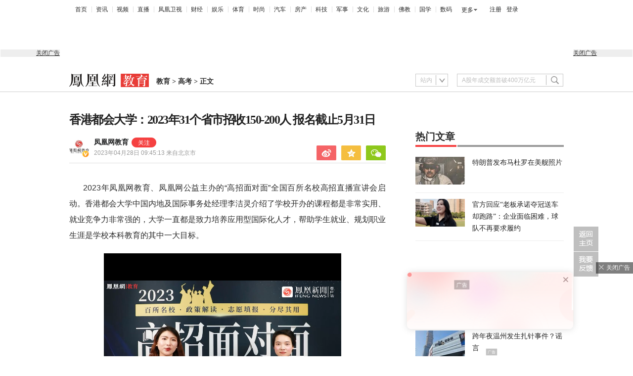

--- FILE ---
content_type: text/html; charset=utf-8
request_url: https://edu.ifeng.com/c/8PLWymJPxsc
body_size: 24179
content:
<!doctype html><html xmlns:wb="http://open.weibo.com/wb" lang="zh"><head><meta http-equiv="Cache-Control" content="no-transform"/><meta charset="utf-8"><meta http-equiv="X-UA-Compatible" content="IE=Edge"><meta content="always" name="referrer"><title>香港都会大学：2023年31个省市招收150-200人 报名截止5月31日_凤凰网</title><meta name="keywords" content="学校 香港 大学 专业 学院 学生 内地 课程 科技 教学 同学 国际 志愿 语文 中国 语言 奖学金 商业 双学位 人文 社会科学院 名额 学术 本科生 国际化 机会 高招 方式 毕业生 英语 校园 人才 艺术 教务处 成绩 方面 学费 省市 李兆基 数据 费用 地址 领域 社会科学 国家 高校 福田区 华强北 范畴 深圳 时间 面向 规定 教师 入学 百所 资助 交流 凤凰网 致力 应用型 省份 环境 商学院 科学 电话 办事处 升学 官方 类型 会计师 赛格 优势 英文 全面 网络 港币 深圳市 公会 基本 法语 西班牙语 日语 金马奖 全国 摄影奖 名校 地理杂志 规划 职业生涯 花旗银行 宣讲会 特色 伦敦大学 汇丰银行 科目 系统 电脑 名字 社会"><meta name="description" content="香港都会大学：2023年31个省市招收150-200人 报名截止5月31日"><meta name="og: webtype" content="news"><meta property="og:url" content="https://edu.ifeng.com/c/8PLWymJPxsc"><meta property="og:title" content="香港都会大学：2023年31个省市招收150-200人 报名截止5月31日"><meta property="og:description" content="香港都会大学：2023年31个省市招收150-200人 报名截止5月31日"><meta name="og:time " content="2023-04-28 09:45:13"><meta name="og:category " content="凤凰网教育"><meta property="og:image" content="https://x0.ifengimg.com/ucms/2023_17/12A423803AAB3C479265236434BD69C51A43DE64_size132_w1269_h846.jpg"><meta name="og:img_slide" content=""><meta name="og:img_video" content="https://x0.ifengimg.com/ucms/2023_17/069E46952223292F7DE9536937DF5EAF44A7D6AA_size143_w1920_h1080.jpg"><meta http-equiv="Cache-Control" content="no-transform"><meta http-equiv="X-UA-Compatible" content="IE=Edge"><meta content="always" name="referrer"><link href="//y0.ifengimg.com/index/favicon.ico" mce_href="//y0.ifengimg.com/index/favicon.ico" rel="icon" type="image/x-icon"><link href="//y0.ifengimg.com/index/favicon.ico" mce_href="//y0.ifengimg.com/index/favicon.ico" rel="shortcut icon" type="image/x-icon"><link href="//x0.ifengimg.com/fe/custom/ifeng.f52bd6.png" rel="apple-touch-icon"><script>var bj_config = {
            cache_error_list: [],
            didMountEndTime: -1,
            firstScreenEndtime: -1,
            config : {
                namespace: 'content',
                appname:  'articlePc',
                level: 4,
                bid: "1d581bfeedd44bc0bd912be4110920c8",
                router: "/pc/article/:id",
                perf_filter_list:  ["/inice","/fa.min.js"],
                perf_timeout: 0,
                pref_count: 1
            }
        };
        var BJ_REPORT = {
                report: function(msg, isReportNow, type) {
                    bj_config.cache_error_list.push(["report", arguments]);
                },
                push: function(err) {
                    bj_config.cache_error_list.push(["push", arguments]);
                },
                firstScreen: function(err) {
                    bj_config.didMountEndTime = (new Date()-0);
                    setTimeout(function(){
                        bj_config.firstScreenEndtime = (new Date()-0);
                    })
                }
            };
            window.onerror = function() {
                bj_config.cache_error_list.push(["handleError", arguments]);
            };
    
         (function(global){var _onthrow=function(errObj){if(global.BJ_REPORT&&global.BJ_REPORT&&global.BJ_REPORT.push){global.BJ_REPORT.push(errObj)}};var tryJs={};global.tryJs=function(throwCb){throwCb&&(_onthrow=throwCb);return tryJs};var timeoutkey;var cat=function(foo,args){return function(){try{return foo.apply(this,args||arguments)}catch(error){try{error.message=error.message+foo.toString()}catch(err){}_onthrow(error);if(error.stack&&console&&console.error){console.error("[BJ-REPORT]",error.stack)}if(!timeoutkey){var orgOnerror=global.onerror;global.onerror=function(){};timeoutkey=setTimeout(function(){global.onerror=orgOnerror;timeoutkey=null},50)}throw error}}};var catTimeout=function(foo){return function(cb,timeout){if(typeof cb==="string"){try{cb=new Function(cb)}catch(err){throw err}}var args=[].slice.call(arguments,2);cb=cat(cb,args.length&&args);return foo(cb,timeout)}};tryJs.spySystem=function(){global.setTimeout=catTimeout(global.setTimeout);global.setInterval=catTimeout(global.setInterval);return tryJs};tryJs.spyAll=function(){tryJs.spySystem();return tryJs}})(window);if(window&&window.tryJs){window.tryJs().spyAll()};</script><script src="https://x2.ifengimg.com/fe/shank/channel/errorupload-bdf4352595a.min.js" crossorigin="anonymous" async></script><script>var allData = {"noffhFlag":["215401-","5-95384-","1-35220-","31-","275799-"],"seoTitle":["1-","2-","3-","4-","5-","6-","10-","11-","12-","14-","15-","16-","17-","18-","19-","20-","21-","22-","23-","26-","27-","28-","29-","31-","32-","33-","95013-","95379-","215401-","245409-","245539-","275736-","275799-"],"nav":{"moreLink":"//www.ifeng.com/","nav":[{"title":"首页","url":"//www.ifeng.com/"},{"title":"资讯","url":"//news.ifeng.com/"},{"title":"视频","url":"//v.ifeng.com/"},{"title":"直播","url":"https://flive.ifeng.com/ "},{"title":"凤凰卫视","url":"https://www.phoenixtv.com/"},{"title":"财经","url":"//finance.ifeng.com/"},{"title":"娱乐","url":"//ent.ifeng.com/"},{"title":"体育","url":"//sports.ifeng.com/"},{"title":"时尚","url":"//fashion.ifeng.com/"},{"title":"汽车","url":"//auto.ifeng.com/"},{"title":"房产","url":"//house.ifeng.com/"},{"title":"科技","url":"//tech.ifeng.com/"},{"title":"军事","url":"//mil.ifeng.com"},{"title":"文化","url":"//culture.ifeng.com/"},{"title":"旅游","url":"//travel.ifeng.com/"},{"title":"佛教","url":"//fo.ifeng.com/"},{"title":"国学","url":"//guoxue.ifeng.com/"},{"title":"数码","url":"//tech.ifeng.com/digi/"},{"title":"健康","url":"//health.ifeng.com/"},{"title":"公益","url":"//gongyi.ifeng.com/"},{"title":"教育","url":"https://edu.ifeng.com/"},{"title":"酒业","url":"//jiu.ifeng.com/"},{"title":"美食","url":"//foodnwine.ifeng.com/"}],"limit":18},"search":[{"name":"站内","type":"sofeng","keyword":"A股年成交额首破400万亿元"}],"qrCode":{"qrCode":"https://x0.ifengimg.com/ucms/qr/2020_45/E50F33D040C4BBC5FF2F1EFD8790917DA17434A8_w260_h260.png","text1":"凤凰新闻客户端","text2":"扫描左侧二维码下载，更多精彩内容随你看。"},"audiobook":[{"img":"//d.ifengimg.com/w100_h56_q90/x0.ifengimg.com/res/2020/46E17DEC8156FF0AA996AB395BDA91F16BA23656_size4733_w600_h337.gif","url":"//known.ifeng.com/c/7yuFeS6aKtU","title":"30+女性谈人生高潮：我的快乐，和钱无关"},{"img":"//d.ifengimg.com/w100_h56_q90/x0.ifengimg.com/res/2020/A5319F5B4EAFB633BDF3B82D9E00B094B41A32E7_size44_w700_h525.jpeg","url":"//known.ifeng.com/c/7zCLV0O4XWS","title":"为什么总有人想去盗曹操墓？他那么抠"},{"img":"//d.ifengimg.com/w100_h56_q90/x0.ifengimg.com/res/2020/C3199EBA71F9CC0B014966F5B1F23D6246EBD6A5_size126_w595_h625.jpeg","url":"//known.ifeng.com/c/7zCY5ixnHii","title":"最贫困、最混乱、最不为人关注”的非洲，难上加难"},{"img":"//d.ifengimg.com/w100_h56_q90/x0.ifengimg.com/ucms/qr/2021_04/E38C76C1EFDB683C953ECF5818CE2D702BC7F6BB_size94_w490_h286.jpg","url":"//known.ifeng.com/c/839aI6XEYHe","title":"后人褒贬不一的曾国藩到底有什么地方值得我们学"},{"img":"//d.ifengimg.com/w100_h56_q90/x0.ifengimg.com/ucms/qr/2021_11/8B999C1DFB9F87CABD9E24365011C98BB821D15A_size355_w1000_h1000.jpg","url":"//known.ifeng.com/c/84UfOkzte6r","title":"富有统治权术的雍正到底有哪些不为人知的秘密"},{"img":"//d.ifengimg.com/w100_h56_q90/x0.ifengimg.com/ucms/qr/2021_11/9E66B36CC209B2E015D3071E101AB692DA40CC4A_size724_w800_h800.jpg","url":"//known.ifeng.com/c/84UobLNh4Ml","title":"烈火群飞看三国：从不同角度理解三国历史和文化"}],"goodbook0":[{"img":"//d.ifengimg.com/w100_h56_q90/x0.ifengimg.com/ucms/2022_34/59270FBE18CF044A6B05A731BD419A8B1CD65404_size69_w690_h388.jpg","url":"http://yc.ifeng.com/book/3296896/1/?cid=33003","title":"步步为赢：职场总离不开智谋和女人"},{"img":"//d.ifengimg.com/w100_h56_q90/x0.ifengimg.com/ucms/2022_48/39096760275D544201B7F4713A2DB475C3EAD476_size43_w690_h388.jpg","url":"//yc.ifeng.com/book/3300553/1/?cid=33003","title":"官路浮沉：误打误撞进入仕途一路沉浮"},{"img":"//d.ifengimg.com/w100_h56_q90/x0.ifengimg.com/ucms/2022_34/B54A19F1C6E4EBBA7960579F7CDB8A16131DE4D7_size56_w690_h388.jpg","url":"//yc.ifeng.com/book/3300036/1/?cid=33003","title":"盖世龙医：医术济世，武道镇魔"},{"img":"//d.ifengimg.com/w100_h56_q90/x0.ifengimg.com/ucms/2022_18/43E7C94D162B06BE5CA6E6B82DA9CB91FED18FC3_size8_w210_h118.jpg","url":"http://yc.ifeng.com/book/3256355/1/?cid=33003","title":"官藏 :十万狂花如梦寐，一片冰心在玉壶"},{"img":"//d.ifengimg.com/w100_h56_q90/x0.ifengimg.com/ucms/2022_48/27F569B233D08EF6C0AB23042742E5D150D44CFC_size61_w690_h388.jpg","url":"//yc.ifeng.com/book/3161309/1/?cid=33003","title":"最窝囊的女婿，遭老婆陷害被狼狈地赶出家门"},{"img":"//d.ifengimg.com/w100_h56_q90/x0.ifengimg.com/ucms/2022_34/316D5B5DDF5C19E97B84F0F11259D390B1348FD5_size39_w690_h388.jpg","url":"http://yc.ifeng.com/book/3161309/1/?cid=33003","title":"绝地反击:得罪顶头上司被穿小鞋后"},{"img":"//d.ifengimg.com/w100_h56_q90/x0.ifengimg.com/ucms/2021_16/B4569C8177C69F7EF888BC9E777C583D6598E884_size212_w438_h297.png","url":"http://yc.ifeng.com/book/3297090/1/?cid=33003","title":"都市第一神医：六位师娘，五年学艺成"},{"img":"//d.ifengimg.com/w100_h56_q90/x0.ifengimg.com/ucms/2023_06/51AA17AF8FF58ECC7D83FDE293481690A3723605_size28_w345_h248.jpg","url":"http://yc.ifeng.com/book/3296597/1/?cid=33003","title":"商海浮沉录:真正的高手纵横开阖"}],"goodbook1":[{"img":"//d.ifengimg.com/w100_h56_q90/x0.ifengimg.com/ucms/2022_35/976BCDE2E34DC3EAC0C0D3832B53827AECDA5AAF_size58_w690_h388.jpg","url":"//yc.ifeng.com/book/3300110/1/?cid=33011","title":"仕来运转-到穷乡僻壤历练三年后起飞"},{"img":"//d.ifengimg.com/w100_h56_q90/x0.ifengimg.com/ucms/2022_18/84AB7257DD790D2F95439A3F90257301CA32BA92_size64_w690_h388.jpg","url":"http://yc.ifeng.com/book/3256402/1/?cid=33011","title":"无双赘婿：衣锦还乡，十里长亭铺红妆"},{"img":"//d.ifengimg.com/w100_h56_q90/x0.ifengimg.com/ucms/2022_18/21EE607B8F05E24DF5B0A84CE334FD92F644D789_size78_w690_h388.jpg","url":"http://yc.ifeng.com/book/3296597/1/?cid=33011","title":"商海局中局：小人物登上事业巅峰"},{"img":"//d.ifengimg.com/w100_h56_q90/x0.ifengimg.com/ucms/2021_33/C0C2C04A1EC481CF5423BD54C6E27727AA411963_size10_w210_h138.jpg","url":"//yc.ifeng.com/book/3208911/1/?cid=33011","title":"巅峰：两个水火不容的女人让他左右为难"},{"img":"//d.ifengimg.com/w100_h56_q90/x0.ifengimg.com/ucms/2021_49/5A8FC2F07B65EED133DEB6C2D6330E5AE0D4DEE5_size13_w230_h152.jpg","url":"//yc.ifeng.com/book/3159775/1/?cid=33011","title":"一路高升:一步一个脚印，最终走向人生巅峰"},{"img":"//d.ifengimg.com/w100_h56_q90/x0.ifengimg.com/ucms/2023_12/03B40A862FA0408E79F1F6E1B0F84190C561176D_size13_w210_h118.jpg","url":"http://yc.ifeng.com/book/3039732/1/?cid=33011","title":"武神风暴: 一念天地变色；一意血洒苍穹"},{"img":"//d.ifengimg.com/w100_h56_q90/x0.ifengimg.com/ucms/2024_04/2AAFD29F5227A7C1D8121764E2B7C5D906EB8A61_size62_w960_h480.jpg","url":"http://yc.ifeng.com/book/3323222/1/?cid=33011","title":"巅峰权力：拔出萝卜后带出一片泥"},{"img":"//d.ifengimg.com/w100_h56_q90/x0.ifengimg.com/ucms/2021_16/F912908914F99742CD24DC779822EE3B057562C3_size179_w346_h261.png","url":"http://yc.ifeng.com/book/3252917/1/?cid=33011","title":"逆袭：大多数斗争，起于人事调动止于背景对决"}],"article":[],"video":[],"assess":[{"wemediaEAccountId":"1613090","newsTime":"2025-12-26 16:04:05","commentUrl":"ucms_8pOFmD0WSFo","thumbnails":{"image":[{"width":"1080","height":"598","url":"https://x0.ifengimg.com/ucms/2025_52/825FA28FDEC00795930B49F0B43B99EB290DC243_size90_w1080_h598.jpg","kbs":"","small":[],"big":[]}],"image2":[]},"searchPath":"5-305901-,5-217662-,5-305481-,5-35062-,5-35059-,5-35053-","source":"凤凰网科技","title":"对话Rokid祝铭明：大厂入局背后，生态战已经打响","type":"article","url":"https://tech.ifeng.com/c/8pOFmD0WSFo","skey":"47feb6","id":"7410082065888063524","wemediaEArticleId":"","base62Id":"8pOFmD0WSFo","status":1,"summary":"手机不会被完全替代，但会发生巨大变革。","hasSummary":1,"page":1,"comefrom":"robotArticle","thumbnailsCount":1,"videoCount":1,"isOriginal":1,"editorName":"于雷","duration":"507","posterUrl":"https://x0.ifengimg.com/ucms/2025_52/29F33CFB4FA05D5A416632327936C2BF776FC217_size58_w646_h358.jpg","miniVideoPoster":"","guid":"54307649-a356-4355-8a9b-661afd38d58d","videoPlayUrl":"https://video19.ifeng.com/video09/2025/12/26/p7410222863904415828-102-154203.mp4","videoPlayUrl1M":"","fileSize":"64492","fileSize1M":"","croppedRegion":"","oneCategoryName":"科技","aspect":"","cpName":"","keywords":"","title2":"凤凰V现场对话Rokid祝铭明","extentData":{"contentWordCount":"5168","contentAudio":"{\"audioPlayUrl\":\"https://video19.ifeng.com/video09/2025/12/26/8pOFmD0WSFo-de2aef8bf4b2523b870fdfea167a5770_0.mp3\",\"durationOfContentAudio\":\"967\"}","staticsReport":"{\"flatResults\":[\"数码\",\"凤凰新媒体\",\"阿里巴巴\"]}","selectedLevel":"1","introduction":"{}","hideTags":""},"intelligentImages":{"image":[],"image2":[]},"imageTotalCount":11,"notShield":0,"curtmp4":{},"clientStyle":"titleimg","redirectMap":{},"dataSource":"20005","gif":"","favoData":[],"classV":["科技-科技名人动态"],"redirectUrl":"","expireTime":"2025-12-29 23:59:00","algorithmCateData":"科技,科技名人动态","topicIds":[],"curtVertical":{},"crowdIds":[],"redirectCrowdId":"","iconTextPlugin":{},"sortedCrowdIds":[],"simId":"usim_8pOw1HLqMim","cardPlugin":"","selectedPoolTags":"20002,20005","updater":"yulei","audioPlayUrl":"https://video19.ifeng.com/video09/2025/12/26/8pOFmD0WSFo-de2aef8bf4b2523b870fdfea167a5770_0.mp3","imagesInContent":{"image":[{"width":"1080","height":"608","url":"https://x0.ifengimg.com/res/2025/B0E79E6746F803DA5B443575D86FBD0FB6134F22_size58_w1080_h608.jpg","kbs":"","small":[],"big":[]},{"width":"1080","height":"608","url":"https://x0.ifengimg.com/res/2025/3C4BC10691D6B5E968C45570FE563B0DF4BB2758_size55_w1080_h608.jpg","kbs":"","small":[],"big":[]},{"width":"1080","height":"608","url":"https://x0.ifengimg.com/res/2025/66C10F111B7CA918B3E522BA8CF2411AC8BCEE64_size36_w1080_h608.jpg","kbs":"","small":[],"big":[]},{"width":"1080","height":"608","url":"https://x0.ifengimg.com/res/2025/9A98A15945932C11ACB72E39C179243D551FDE9A_size29_w1080_h608.jpg","kbs":"","small":[],"big":[]},{"width":"1080","height":"608","url":"https://x0.ifengimg.com/res/2025/0C4A40CF3881D16322008E127C3A24BDAED4729C_size33_w1080_h608.jpg","kbs":"","small":[],"big":[]},{"width":"1080","height":"608","url":"https://x0.ifengimg.com/res/2025/2F7757AA1E0E5A3B1974D32613CCA94580FD9D53_size60_w1080_h608.jpg","kbs":"","small":[],"big":[]}],"image2":[]}},{"wemediaEAccountId":"1613090","newsTime":"2025-12-26 15:56:25","commentUrl":"ucms_8pOthWAlh5V","thumbnails":{"image":[{"width":"646","height":"358","url":"https://x0.ifengimg.com/ucms/2025_52/29F33CFB4FA05D5A416632327936C2BF776FC217_size58_w646_h358.jpg","kbs":"","small":[],"big":[]}],"image2":[]},"searchPath":"5-305901-,27-,5-217662-,5-305481-,5-35053-","source":"","title":"对话Rokid创始人祝铭明：大厂入局背后，生态战已经打响","type":"video","url":"https://tech.ifeng.com/c/8pOthWAlh5V","skey":"5ef9c9","id":"7410222664029053033","wemediaEArticleId":"","base62Id":"8pOthWAlh5V","status":1,"summary":"","hasSummary":0,"page":0,"comefrom":"robotVideo","thumbnailsCount":1,"videoCount":0,"isOriginal":0,"editorName":"","duration":"507","posterUrl":"https://x0.ifengimg.com/ucms/2025_52/29F33CFB4FA05D5A416632327936C2BF776FC217_size58_w646_h358.jpg","miniVideoPoster":"https://x0.ifengimg.com/ucms/2025_52/6E2CB17286F88055338AD87E97B7CD0AAD282C4F_size92_w607_h1080.jpg","guid":"54307649-a356-4355-8a9b-661afd38d58d","videoPlayUrl":"https://video19.ifeng.com/video09/2025/12/26/p7410222863904415828-102-154203.mp4","videoPlayUrl1M":"","fileSize":"64492","fileSize1M":"","croppedRegion":"","oneCategoryName":"","aspect":"1920:1080","cpName":"官网","keywords":"Rokid","title2":"","extentData":{"selectedLevel":"2","introduction":"{}","hideTags":""},"intelligentImages":{"image":[],"image2":[]},"imageTotalCount":0,"notShield":0,"curtmp4":{},"clientStyle":"","redirectMap":{},"dataSource":"20005","gif":"","favoData":[],"classV":["科技-科技名人动态"],"redirectUrl":"","expireTime":"2026-01-02 23:59:00","algorithmCateData":"","topicIds":[],"curtVertical":{},"crowdIds":[],"redirectCrowdId":"","iconTextPlugin":{},"sortedCrowdIds":[],"simId":"usim_8pOuC1DJ9iS","cardPlugin":"","selectedPoolTags":"140021","updater":"yulei","audioPlayUrl":"https://video19.ifeng.com/video09/2025/12/26/p7410222863904415828-535-154203.mp3","imagesInContent":{"image":[],"image2":[]}},{"wemediaEAccountId":"1613090","newsTime":"2025-11-19 00:15:42","commentUrl":"ucms_8oORDKZHick","thumbnails":{"image":[{"width":"691","height":"382","url":"https://x0.ifengimg.com/ucms/2025_47/8233D1007989A12571BCCE1987032DBB49993FBE_size33_w691_h382.jpg","kbs":"","small":[],"big":[]}],"image2":[]},"searchPath":"5-305901-,27-,5-217662-,5-305481-","source":"","title":"深蓝汽车CEO姜海荣：国家开始整顿汽车圈的网络乱象，这是好事","type":"miniVideo","url":"https://tech.ifeng.com/c/8oORDKZHick","skey":"a829cf","id":"7396585257635418618","wemediaEArticleId":"","base62Id":"8oORDKZHick","status":1,"summary":"深蓝汽车CEO姜海荣：国家开始整顿汽车圈的网络乱象，这是好事#凤凰V现场","hasSummary":1,"page":0,"comefrom":"weMediaVideo","thumbnailsCount":1,"videoCount":0,"isOriginal":1,"editorName":"","duration":"34","posterUrl":"https://x0.ifengimg.com/ucms/2025_47/8233D1007989A12571BCCE1987032DBB49993FBE_size33_w691_h382.jpg","miniVideoPoster":"https://x0.ifengimg.com/ucms/2025_47/A4ECA86668FC1C2DE7153B2103EC660BEDD76E44_size100_w788_h1400.jpg","guid":"e6d51d78-1920-4f28-aae4-4a7ac7a9d871","videoPlayUrl":"https://video19.ifeng.com/video09/2025/11/19/p7396595836043403763-102-030902.mp4","videoPlayUrl1M":"","fileSize":"2271","fileSize1M":"","croppedRegion":"","oneCategoryName":"","aspect":"720:1280","cpName":"抖音","keywords":"深蓝汽车,姜海荣,汽车评论","title2":"","extentData":{"staticsReport":"{\"flatResults\":[\"深蓝汽车\",\"国产车\"]}","selectedLevel":"1","introduction":"{}","hideTags":""},"intelligentImages":{"image":[],"image2":[]},"imageTotalCount":0,"notShield":0,"curtmp4":{},"clientStyle":"","redirectMap":{},"dataSource":"20026","gif":"","favoData":[],"classV":["汽车-人物访谈"],"redirectUrl":"","expireTime":"2025-11-22 23:59:00","algorithmCateData":"","topicIds":[],"curtVertical":{},"crowdIds":[],"redirectCrowdId":"","iconTextPlugin":{},"sortedCrowdIds":[],"simId":"usim_8oOo1VdHAdU","cardPlugin":"","selectedPoolTags":"20002,140021","updater":"yulei","audioPlayUrl":"https://video19.ifeng.com/video09/2025/11/19/p7396595836043403763-535-030902.mp3","imagesInContent":{"image":[],"image2":[]}},{"wemediaEAccountId":"1613090","newsTime":"2025-11-19 00:12:48","commentUrl":"ucms_8oOU0GgHXhI","thumbnails":{"image":[{"width":"638","height":"353","url":"https://x0.ifengimg.com/ucms/2025_47/9E6C2648D440C81D70722CBD97D57A08B7E5D8A5_size28_w638_h353.jpg","kbs":"","small":[],"big":[]}],"image2":[]},"searchPath":"5-305901-,27-,5-217662-,5-305481-,5-75005-","source":"","title":"怎么看小米SU7的流量？深蓝的态度是“尊敬 + 学习”","type":"miniVideo","url":"https://tech.ifeng.com/c/8oOU0GgHXhI","skey":"8eae27","id":"7396595080515035672","wemediaEArticleId":"","base62Id":"8oOU0GgHXhI","status":1,"summary":"怎么看小米SU7的流量？深蓝的态度是“尊敬 + 学习”#凤凰V现场","hasSummary":1,"page":0,"comefrom":"weMediaVideo","thumbnailsCount":1,"videoCount":0,"isOriginal":0,"editorName":"","duration":"25","posterUrl":"https://x0.ifengimg.com/ucms/2025_47/9E6C2648D440C81D70722CBD97D57A08B7E5D8A5_size28_w638_h353.jpg","miniVideoPoster":"https://x0.ifengimg.com/ucms/2025_47/3167949BFB6880272AC77657D2C67C004EC57314_size73_w721_h1281.jpg","guid":"7c8fc1c1-7117-450b-b3db-e4445a75762f","videoPlayUrl":"https://video19.ifeng.com/video09/2025/11/19/p7396595080515035673-102-030901.mp4","videoPlayUrl1M":"","fileSize":"1859","fileSize1M":"","croppedRegion":"","oneCategoryName":"","aspect":"720:1280","cpName":"抖音","keywords":"深蓝","title2":"","extentData":{"selectedLevel":"1","sharePoster":"{\"relateTitle\":1,\"templateInfo\":[{\"template\":1,\"shareCardlogo\":\"\",\"sharePosterImg\":\"https://x0.ifengimg.com/ucms/2025_48/3EA6F5A5291645FDB94FB77C68D87B9F8AF63D4A_size660_w1125_h1596.png\",\"shareCardbg\":\"https://x0.ifengimg.com/ucms/2025_48/2779BA6E6A4B70101DFCF5E68AB297420ABAF3A8_size33_w691_h382.jpg\",\"width\":1125,\"shareCardStyle\":\"0\",\"height\":1596},{\"template\":2,\"shareCardlogo\":\"\",\"shareCardbg\":\"\"},{\"template\":3,\"shareCardbg\":\"\",\"shareCardStyle\":\"0\"}],\"shareCardbg2\":\"\",\"shareCardbg0\":\"https://x0.ifengimg.com/ucms/2025_48/2779BA6E6A4B70101DFCF5E68AB297420ABAF3A8_size33_w691_h382.jpg\",\"shareCardbg1\":\"\",\"title\":\"\",\"isShowRelate\":0,\"shareCardStyle2\":\"0\",\"shareCardStyle0\":\"0\",\"subTitle\":\"怎么看小米SU7的流量？深蓝的态度是\\u201c尊敬 + 学习\\u201d\",\"time\":\"2025/11/19\",\"id\":\"7396595080515035672\",\"shareCardlogo1\":\"\",\"shareCardlogo0\":\"\"}","introduction":"{}","hideTags":""},"intelligentImages":{"image":[],"image2":[]},"imageTotalCount":0,"notShield":0,"curtmp4":{},"clientStyle":"","redirectMap":{},"dataSource":"20026","gif":"","favoData":[],"classV":["科技-运营知识"],"redirectUrl":"","expireTime":"2025-11-22 23:59:00","algorithmCateData":"","topicIds":[],"curtVertical":{},"crowdIds":[],"redirectCrowdId":"","iconTextPlugin":{},"sortedCrowdIds":[],"simId":"usim_8oOcguUESm0","cardPlugin":"","selectedPoolTags":"20002,140021","updater":"yulei","audioPlayUrl":"https://video19.ifeng.com/video09/2025/11/19/p7396595080515035673-535-030901.mp3","imagesInContent":{"image":[],"image2":[]}},{"wemediaEAccountId":"1613090","newsTime":"2025-11-06 16:56:38","commentUrl":"ucms_8o3yUwaNLYS","thumbnails":{"image":[{"width":"1035","height":"582","url":"https://x0.ifengimg.com/ucms/2025_45/FB3DE869FE52EC244FC13485916039BF8B87B8AF_size147_w1035_h582.jpg","kbs":"","small":[],"big":[]}],"image2":[]},"searchPath":"5-305901-,5-35051-,27-","source":"","title":"vivo X300 系列欧洲亮相，外媒盛赞其影像表现","type":"video","url":"https://tech.ifeng.com/c/8o3yUwaNLYS","skey":"3e53e7","id":"7392117329133310836","wemediaEArticleId":"","base62Id":"8o3yUwaNLYS","status":1,"summary":"vivo X300系列在维也纳完成欧洲首秀。这个系列以两亿超清影像，成为现场媒体关注焦点。多家外媒在体验后表示，X300系列在影像细节与视频稳定性方面表现突出，影像效果接近专业设备水准。","hasSummary":1,"page":0,"comefrom":"ucms","thumbnailsCount":1,"videoCount":0,"isOriginal":1,"editorName":"","duration":"76","posterUrl":"https://x0.ifengimg.com/ucms/2025_45/FB3DE869FE52EC244FC13485916039BF8B87B8AF_size147_w1035_h582.jpg","miniVideoPoster":"","guid":"53dadb32-513c-405a-863e-3dd560d0cfb3","videoPlayUrl":"https://video19.ifeng.com/video09/2025/11/06/p7392118611206214343-102-165542.mp4","videoPlayUrl1M":"","fileSize":"9985","fileSize1M":"","croppedRegion":"","oneCategoryName":"","aspect":"16:9","cpName":"","keywords":"vivo","title2":"","extentData":{"selectedLevel":"1","introduction":"{}","hideTags":""},"intelligentImages":{"image":[],"image2":[]},"imageTotalCount":0,"notShield":0,"curtmp4":{},"clientStyle":"titleimg","redirectMap":{},"dataSource":"20023","gif":"","favoData":[],"classV":["科技-科技产品动态"],"redirectUrl":"","expireTime":"2025-11-09 23:59:00","algorithmCateData":"","topicIds":[],"curtVertical":{},"crowdIds":[],"redirectCrowdId":"","iconTextPlugin":{},"sortedCrowdIds":["7356557050211475753"],"simId":"usim_8o3zvf6Aguf","cardPlugin":"","selectedPoolTags":"140021,20004","updater":"","audioPlayUrl":"https://video19.ifeng.com/video09/2025/11/06/p7392118611206214343-535-165542.mp3","imagesInContent":{"image":[],"image2":[]}}],"welfare":{"qrcodePic":"https://x0.ifengimg.com/ucms/2024_34/2F6CC97BDAAA6C13ACF19C2748BDF97805A5CCA7_size18_w122_h115.png","titlePic":"//p0.ifengimg.com/a/2018/0525/w_03.png"},"fhhQrcode":{"qrcodePic":"//p3.ifengimg.com/37780e23b9ea2d8b/2019/15/w_004.png","titlePic":"//p3.ifengimg.com/37780e23b9ea2d8b/2019/15/w_003.png"},"footer":{"nav":[{"title":"凤凰新媒体介绍","url":"//www.ifeng.com/corp/about/intro/"},{"title":"投资者关系 Investor Relations","url":"//ir.ifeng.com/"},{"title":"广告服务","url":"//biz.ifeng.com/"},{"title":"诚征英才","url":"//career.ifeng.com/"},{"title":"保护隐私权","url":"//www.ifeng.com/corp/privacy/"},{"title":"免责条款","url":"//www.ifeng.com/corp/exemption/"},{"title":"意见反馈","url":"https://help.ifeng.com/"},{"title":"凤凰卫视","url":"https://www.phoenixtv.com"},{"title":"京ICP证030609号","url":"https://beian.miit.gov.cn/"}],"content":{"text0":"凤凰新媒体","text1":"版权所有","text2":"Copyright © 2024 Phoenix New Media Limited All Rights Reserved."}},"wireless":{"link":[{"title":"讲堂","url":"http://talk.ifeng.com/index.shtml"},{"title":"音乐","url":"http://yue.ifeng.com/index.shtml"},{"title":"彩铃","url":"http://rbt.ifeng.com/index.shtml"},{"title":"视频","url":"http://vip.v.ifeng.com/phone/index.shtml"}],"title":"凤凰无线"},"commentGuide":{"countKey":"commentGuidePopupCounter","backgroundImage":"https://x0.ifengimg.com/ucms/2021_52/2E45A73487078EF74CCAB2333C4C80FD3358B018_size46_w600_h320.jpg","setDay":3,"isCheckPhone":1,"qrcodeImage":"https://qrcode.ifeng.com/2021/12/24/73cb9b9e1723f70acbcaf5e62ef77823.png","isOpenGuide":0},"adHead":"\r\n\u003c!--s_all-indexs_180823_ad_qpdggtb 2020.10.30 11:35:50-->\r\n\r\n\u003cscript src=\"https://x0.ifengimg.com/feprod/c/m/mobile_inice_v202.js\"  crossorigin=\"anonymous\">\u003c/script>\r\n\r\n\r\n\u003c!--/s_all-indexs_180823_ad_qpdggtb-->\r\n","adBody":"\r\n\u003c!--s_all_indexs_180823_ad_qpdpcggdb 2023.04.04 23:59:12-->\r\n\r\n\u003cscript>IfengAmgr.start()\u003c/script>\r\n\r\n\r\n\u003c!--/s_all_indexs_180823_ad_qpdpcggdb-->\r\n","topAd":"{\r\n    data: {\r\n        \"aids\" : [\r\n            {\"ap\" : \"5875\", \"w\" : \"1000\", \"h\" : \"90\",\"res\" : \"1\"}\r\n                ]\r\n    },\r\n    preload: '',\r\n    callback: 'function(elm, data) {IfengAmgr.show(elm,data);}'\r\n}","logoAd":[],"topicAd":[],"contentAd":"{\r\n    data: {\r\n        \"aids\" : [\r\n            {\"ap\" : \"6402\", \"w\" : \"300\", \"h\" : \"250\",\"res\" : \"1\"}\r\n        ]\r\n    },\r\n    preload: \"https://c0.ifengimg.com/web/d/ebd.js\",\r\n    callback: \"function(data, event) {window.IfengAmgr.tplLib.embed.render(data,event);}\"\r\n}","articleBottomAd":"{\n    data: {\n        \"aids\": [\n            { \"ap\": \"42387\", \"w\": \"640\", \"h\": \"30\", \"res\": \"1\" },\n            { \"ap\": \"41662\", \"w\": \"640\", \"h\": \"30\", \"res\": \"1\" }\n        ],\n        \"pos\": \"0,1\",\n    },\n    preload: 'https://x0.ifengimg.com/feprod/c/web/d/mutiElTxt.js',\n    callback: 'function(elm, data) {window.IfengAmgr.tplLib.mutiElTxt.render(elm,data);}'\n}","infoAd":"{\n data:[\n     {ap: 25598, pos: 3, showType: 1, w: 640, h: 80, res: \"1\"},\n     {ap: 2345, pos: 7, showType: 1, w: 640, h: 90, res: \"1\"},\n     {ap: 25599, pos: 8, showType: 1, w: 640, h: 80, res: \"1\"},\n     {ap: 25600, pos: 13, showType: 1, w: 640, h: 80, res: \"1\"},\n     {ap: 25601, pos: 18, showType: 1, w: 640, h: 80, res: \"1\"},\n     {ap: 25602, pos: 23, showType: 1, w: 640, h: 80, res: \"1\"},\n     {ap: 25603, pos: 28, showType: 1, w: 640, h: 80, res: \"1\"},\n     {ap: 25604, pos: 33, showType: 1, w: 640, h: 80, res: \"1\"},\n     {ap: 25605, pos: 38, showType: 1, w: 640, h: 80, res: \"1\"}\n     ],\n preload: \"https://c0.ifengimg.com/web/d/f_feed_c.js\",\n callback: 'function(data, event) {window.IfengAmgr.tplLib.feed_c.render(data,event);}'\n}","hardAd":"{\n    data: {\n                    \"aids\" : [\n                        {\"ap\" : \"23186\", \"w\" : \"640\", \"h\" : \"90\",\"res\" : \"1\"}\n                    ]\n                },\n                preload: '',\n                callback: 'function(elm, data) {}'\n}","serviceAd":"{\n    data: {\n      \"aids\" : [\n        {\"ap\" : \"2166\", \"w\" : \"640\", \"h\" : \"90\",\"res\" : \"1\"}\n      ]\n    },\n    preload: '',\n    callback: 'function(elm, data) {IfengAmgr.show(elm,data);}'\n  }","contentBottomAd":"{\n    data: {\n        \"aids\" : [\n          {\"ap\" : \"23309\", \"w\" : \"640\", \"h\" : \"250\",\"res\" : \"1\"}\n        ]\n    },\n    preload: '',\n    callback: 'function(elm, data) {IfengAmgr.show(elm,data);}'\n}","commentAd":[],"commentBottomAd":"{\n    data: {\n        \"aids\": [\n            { \"ap\": \"42387\", \"w\": \"640\", \"h\": \"30\", \"res\": \"1\" }\n        ],\n    },\n    preload: '',\n    callback: 'function(elm, data) {window.IfengAmgr.setAdElContent({ap:42387,el:elm,code:\"%7B%22data%22%3A%7B%22tuid%22%3A%22u6834204%22%2C%22w%22%3A1%2C%22h%22%3A1%7D%2C%22script%22%3A%22baiduTxtList.js%22%2C%22callback%22%3A%22baiduTxtList%22%7D\",w:1,h:1})}'\n}","articleAd":"{\n    data:{list:[\n        {ap: 23187, pos: 3, showType: 1, w: 300, h: 56, res: \"1\"},\n        {ap: 23188, pos: 9, showType: 1, w: 300, h: 56, res: \"1\"},\n        {ap: 41782, pos: 12, showType: 1, w: 300, h: 56, res: \"1\"}\n    ],maxnum:12},\n    preload: \"https://c0.ifengimg.com/web/d/f_feed_c.js\",\n    callback: 'function(data, event) {window.IfengAmgr.tplLib.feed_c.render(data,event)}'\n}","videoAd":"{\n    data:{list:[\n        {ap: 23189, pos: 3, showType: 1, w: 300, h: 56, res: \"1\"},\n        {ap: 23190, pos: 9, showType: 1, w: 300, h: 56, res: \"1\"},\n        {ap: 41784, pos: 12, showType: 1, w: 300, h: 56, res: \"1\"}\n    ],maxnum:12},\n    preload: \"https://c0.ifengimg.com/web/d/f_feed_c.js\",\n    callback: 'function(data, event) {window.IfengAmgr.tplLib.feed_c.render(data,event)}'\n}","asideAd1":"{\r\n    data: {\r\n        \"aids\" : [\r\n            {\"ap\" : \"2343\", \"w\" : \"300\", \"h\" : \"250\",\"res\" : \"1\"}\r\n                ]\r\n    },\r\n    preload: '',\r\n    callback: 'function(elm, data) {IfengAmgr.show(elm,data);}'\r\n}","asideAd2":"{\r\n    data: {\r\n        \"aids\" : [\r\n            {\"ap\" : \"23181\", \"w\" : \"300\", \"h\" : \"250\",\"res\" : \"1\"}\r\n        ]\r\n    },\r\n    preload: '',\r\n    callback: 'function(elm, data) {IfengAmgr.show(elm,data);}'\r\n}","asideAd3":[],"asideAd4":"{\r\n    data: {\r\n        \"aids\" : [\r\n            {\"ap\" : \"23183\", \"w\" : \"300\", \"h\" : \"250\",\"res\" : \"1\"}\r\n        ]\r\n    },\r\n    preload: '',\r\n    callback: 'function(elm, data) {IfengAmgr.show(elm,data);}'\r\n}","asideAd5":"{\r\n    data: {\r\n        \"aids\" : [\r\n            {\"ap\" : \"23184\", \"w\" : \"300\", \"h\" : \"250\",\"res\" : \"1\"}\r\n        ]\r\n    },\r\n    preload: '',\r\n    callback: 'function(elm, data) {IfengAmgr.show(elm,data);}'\r\n}","asideAd6":"{\r\n    data: {\r\n        \"aids\" : [\r\n            {\"ap\" : \"23185\", \"w\" : \"300\", \"h\" : \"600\",\"res\" : \"1\"}\r\n        ]\r\n    },\r\n    preload: '',\r\n    callback: 'function(elm, data) {IfengAmgr.show(elm,data);}'\r\n}","bottomAd":"{\n    data: {\n        \"aids\" : [\n            {\"ap\" : \"2842\", \"w\" : \"1000\", \"h\" : \"90\",\"res\" : \"1\"}\n                ]\n    },\n    preload: '',\n    callback: 'function(elm, data) {}'\n}","floatAd1":"{\r\n    data: {\r\n        \"aids\" : [\r\n            {\"ap\" : \"4247\", \"w\" : \"30\", \"h\" : \"300\",\"res\" : \"1\"}\r\n        ]\r\n    },\r\n    preload: '',\r\n    callback: 'function(elm, data) {if(location.search.indexOf(\"f=360\") == -1 && location.search.indexOf(\"f=hao123\") == -1 && location.href.indexOf(\"_zbs_2345_bd\") == -1 && location.href.indexOf(\"#_zbs_360_vr\") == -1 && location.href.indexOf(\"_zbs_baidu_news\") == -1){ IfengAmgr.show(elm,data);}}'\r\n}","floatAd2":"{\n    data: {\n    },\n    preload: \"https://x0.ifengimg.com/feprod/c/web/d/float05.js\",\n    callback: 'function(elm, data) {window.IfengAmgr.tplLib.float05.render(elm, data)}'\n}","chQrCode":{"financeBrandUrl":"https://a.ifeng.com/?from=zw","tvBrandUrl":"https://a.ifeng.com/?from=zw","millBrandUrl":"https://a.ifeng.com/?from=zw","sportsBrandUrl":"https://a.ifeng.com/?from=zw","sportsBrandPic":"https://x0.ifengimg.com/fe/custom/2023_11_10/banner.b96b62e95c7e.png","entBrandPic":"https://x0.ifengimg.com/fe/custom/2023_11_10/banner.b96b62e95c7e.png","tvBrandPic":"https://x0.ifengimg.com/fe/custom/2023_11_10/banner.b96b62e95c7e.png","defaultBrandPic":"https://x0.ifengimg.com/fe/custom/2023_11_10/banner.b96b62e95c7e.png","newsBrandPic":"https://x0.ifengimg.com/fe/custom/2023_11_10/banner.b96b62e95c7e.png","entBrandUrl":"https://a.ifeng.com/?from=zw","techBrandUrl":"https://a.ifeng.com/?from=zw","newsBrandUrl":"https://a.ifeng.com/?from=zw","millBrandPic":"https://x0.ifengimg.com/fe/custom/2023_11_10/banner.b96b62e95c7e.png","techBrandPic":"https://x0.ifengimg.com/fe/custom/2023_11_10/banner.b96b62e95c7e.png","defaultBrandUrl":"https://a.ifeng.com/?from=zw","financeBrandPic":"https://x0.ifengimg.com/ucms/2022_45/ED737C286D7BB9253F133796686612434B8ED697_size54_w1280_h184.png"},"cutoffGray":{"cutoffIds":[{"isClose":false,"isCallQuickapp":true,"id":"367352","title":"开发测试002"},{"isClose":false,"isCallQuickapp":true,"id":"1602712","title":"天下事"},{"isClose":false,"isCallQuickapp":true,"id":"767468","title":"环球网"},{"isClose":false,"isCallQuickapp":true,"id":"311993","title":"观察者网"},{"isClose":false,"isCallQuickapp":true,"id":"1559477","title":"新民周刊"},{"isClose":false,"isCallQuickapp":true,"id":"1531800","title":"海上客"},{"isClose":false,"isCallQuickapp":true,"id":"1605040","title":"枢密院十号"},{"isClose":false,"isCallQuickapp":true,"id":"1212145","title":"椒点视频"},{"isClose":false,"isCallQuickapp":true,"id":"1224463","title":"牛弹琴"},{"isClose":false,"isCallQuickapp":true,"id":"1597539","title":"政知道"},{"isClose":false,"isCallQuickapp":true,"id":"1605788","title":"政知见"},{"isClose":false,"isCallQuickapp":true,"id":"777627","title":"胡锡进"},{"isClose":false,"isCallQuickapp":true,"id":"1462892","title":"译言网"},{"isClose":false,"isCallQuickapp":true,"id":"310821","title":"澎湃新闻"},{"isClose":false,"isCallQuickapp":true,"id":"7244","title":"红星新闻"},{"isClose":false,"isCallQuickapp":true,"id":"1608805","title":"央视新闻"},{"isClose":false,"isCallQuickapp":true,"id":"287882","title":"中国新闻周刊"},{"isClose":false,"isCallQuickapp":true,"id":"1608502","title":"玉渊谭天"}],"isPCCallQuickapp":"2","percentage":50,"filterUA":[{"uaKeyword":"baiduboxapp","uaTitle":"百度"},{"uaKeyword":"bytespider","uaTitle":"字节"},{"uaKeyword":"bingbot","uaTitle":"微软"}],"isMobileCallQuickapp":"2","startTime":"2024-07-12 17:00:00","endTime":"2024-07-15 09:30:00"},"filterMediaList":[{"name":"凤凰网财经","id":"607286"},{"name":"国际财闻汇","id":"1609082"},{"name":"银行财眼","id":"1444240"},{"name":"公司研究院","id":"1612328"},{"name":"IPO观察哨","id":"1601888"},{"name":"风暴眼","id":"1601889"},{"name":"出海研究局","id":"1613468"},{"name":"封面","id":"540061"},{"name":"前行者","id":"1580509"},{"name":"凰家反骗局","id":"1596037"},{"name":"康主编","id":"1535116"},{"name":"启阳路4号","id":"1021158"},{"name":"财经连环话","id":"7518"}],"ppxAd":{},"hostname":"edu.ifeng.com","adMap":{"contentAd":"ad_new_chip/s_all_content_ad_nqbutton_01.inc.html","articleAd":"ad_new_chip/s_all_content_180425_ad_rmwzq_imagetext01.inc.html","asideAd6":"ad_new_chip/s_all_content_180425_ad_rectangle_05.inc.html","asideAd5":"ad_new_chip/s_all_content_180425_ad_rectangle_04.inc.html","bottomAd":"ad_new_chip/s_all_content_180425_ad_banner_bottom.inc.html","contentBottomAd":"ad_new_chip/s_all_content_180425_ad_imagetextdz.inc.html","videoAd":"ad_new_chip/s_all_content_180425_ad_jcspq_imagetext01.inc.html","asideAd4":"ad_new_chip/s_all_content_180425_ad_rectangle_03.inc.html","adBody":"ad_new_chip/s_all_indexs_180823_ad_qpdpcggdb.inc.html","adHead":"ad_new_chip/s_all-indexs_180823_ad_qpdggtb.inc.html","hardAd":"ad_new_chip/s_all_content_180425_ad_banner_02.inc.html","asideAd2":"ad_new_chip/s_all_content_180425_ad_rectangle_01.inc.html","asideAd1":"ad_new_chip/s_all_content_180425_ad_pip_01.inc.html","topAd":"ad_new_chip/s_all_content_180425_ad_banner_top.inc.html","serviceAd":"ad_new_chip/s_all_content_v4_ad_qyfu_bottom.inc.html","infoAd":"ad_new_chip/s_all_content_131029_ad_banner01.inc.html","floatAd2":"ad_new_chip/s_all_content_ad_180530_media.inc.html","floatAd1":"ad_new_chip/s_all_content_ad_couplet.inc.html","articleBottomAd":"ad_new_chip/s_all_content_220513_ad_zwxwzl.inc.html"},"docData":{"type":"article","noAd":false,"noffhFlag":false,"fhhAccountDetail":{"type":"vampire","cateSource":"","isShowSign":0,"parentid":"0","parentname":"教育","cateid":"1590014","catename":"凤凰网教育","logo":"https://d.ifengimg.com/q100/img1.ugc.ifeng.com/newugc/20201027/10/wemedia/36787359eb87769a16e5c2cf459581a34ddb9b91_size6_w122_h122.png","description":"凤凰网教育官方账号","api":"http://api.3g.ifeng.com/api_wemedia_list?cid=1590014","show_link":1,"share_url":"https://share.iclient.ifeng.com/share_zmt_home?tag=home&cid=1590014","eAccountId":1590014,"status":1,"honorName":"","honorImg":"http://x0.ifengimg.com/cmpp/2020/0907/1a8b50ea7b17cb0size3_w42_h42.png","honorImg_night":"http://x0.ifengimg.com/cmpp/2020/0907/b803b8509474e6asize3_w42_h42.png","forbidFollow":0,"forbidJump":0,"fhtId":"4000000045042650630","view":1,"sourceFrom":"","declare":"","originalName":"","redirectTab":"article","authorUrl":"https://ishare.ifeng.com/mediaShare/home/1590014/media","newsTime":"2023-04-28 09:45:13","lastArticleAddress":"来自北京市"},"logo":{"logo":"//x0.ifengimg.com/cmpp/2020/0525/4979c104c29f9fbsize9_w316_h54.png","title":"教育"},"domain":"edu.ifeng.com","relatedRecommend":[],"base62Id":"8PLWymJPxsc","breadCrumbdata":[{"url":"http://edu.ifeng.com/","title":"教育"},{"url":"//edu.ifeng.com/shanklist/18-275800-/","title":"高考"}],"searchPath":"18-275800-","title":"香港都会大学：2023年31个省市招收150-200人 报名截止5月31日","newsTime":"2023-04-28 09:45:13","createTime":"2023-04-28 09:45:13","wemediaEAccountId":"1590014","source":"","sourceUrl":"","author":"","summary":"香港都会大学：2023年31个省市招收150-200人 报名截止5月31日","imagesInContent":[{"size":164,"width":750,"url":"https://x0.ifengimg.com/ucms/2023_17/2570FEDA6C01870F6784C7ECFD01E72FBDE9B7D7_size164_w750_h532.jpg","height":532},{"size":141,"width":750,"url":"https://x0.ifengimg.com/ucms/2023_17/00374A5B3C6497DFEE8BAF6741EEF1267CB69595_size141_w750_h501.jpg","height":501},{"size":120,"width":750,"url":"https://x0.ifengimg.com/ucms/2023_17/433BF2D6FA0E2CF2D201E1895F64D0B54CE293A9_size120_w750_h501.jpg","height":501}],"bdImg":"//d.ifengimg.com/w121_h75_q90/x0.ifengimg.com/ucms/2023_17/2570FEDA6C01870F6784C7ECFD01E72FBDE9B7D7_size164_w750_h532.jpg","pcUrl":"https://edu.ifeng.com/c/8PLWymJPxsc","url":"//edu.ifeng.com/c/8PLWymJPxsc","commentUrl":"ucms_8PLWymJPxsc","skey":"e42e27","voteId":"ucms_8PLWymJPxsc","isOriginal":"0","contentData":{"contentList":[{"data":"\u003cp>2023年凤凰网教育、凤凰网公益主办的“高招面对面”全国百所名校高招直播宣讲会启动。香港都会大学中国内地及国际事务处经理李洁灵介绍了学校开办的课程都是非常实用、就业竞争力非常强的，大学一直都是致力培养应用型国际化人才，帮助学生就业、规划职业生涯是学校本科教育的其中一大目标。\u003c/p>","type":"text"},{"data":{"duration":1771,"bigPosterUrl":"//d.ifengimg.com/w480_h380_ablur_q90/x0.ifengimg.com/ucms/2023_17/069E46952223292F7DE9536937DF5EAF44A7D6AA_size143_w1920_h1080.jpg","attachmentType":"video","fileSize":"117811","guid":"f807d509-c591-4b71-9c1c-09411b4950f4","audioFileSize":"27676","attachmentId":"f807d509-c591-4b71-9c1c-09411b4950f4","mobileUrl":"https://video19.ifeng.com/video09/2023/04/28/p7057527196096667794-102-093805.mp4","title":"香港都会大学高招面对面","base62Id":"8PLXcLGLHHa","playUrl":"https://video19.ifeng.com/video09/2023/04/28/p7057527196096667794-102-093805.mp4","keywords":"学校 同学 专业 课程 香港 学生 香港都会大学 志愿 本科 学位课程"},"type":"video"},{"data":"\u003cp>\u003cstrong>&gt;&gt;校园文化\u003c/strong>\u003c/p>\u003cp>\u003cstrong>开设了7所教学学院 学科建设完善\u003c/strong>\u003c/p>\u003cp>香港都会大学是1989年成立的一所公立大学，开办本科、硕士、博士学位课程。明年将是学校创校35周年，和很多内地高校相比，学校历史不算悠久，但学校成立时是香港第三所获授予颁发学位的高等院校。另外，学校目前也是香港9所拥有自我学术评审资格的大学之一，因此学校能迅速的根据社会经济发展需求，开办就业竞争力非常强的实用课程。\u003c/p>\u003cp>目前学校开设了7所教学学院，学科建设完善，专业门类齐全，除了法学和临床医学学校目前没有开办，其他学校开办的专业基本涵盖了所有学术范畴，包括社会科学、创意艺术、文学和翻译、商科、教育，科技、工程、护理等。为各行各业培养了一大批应用型国际化人才。\u003c/p>\u003cp>除此以外，学校也成立了7所研究机构，开展应用研究项目，并且每年举办相关研究领域的国际学术会议。过去10年，学校累计获得香港特区政府研究资助总金额超过1.3亿港元。香港都会大学已经发展成为一所多元且全面、教学和科研并重的综合型大学。\u003c/p>\u003cp>在内地招生方面，香港都会大学是最早一批在内地通过高考招生的香港高校之一，那时学校还是叫香港公开大学。到目前为止，学校已经通过高考，招收了17届的内地本科生。所以学校在内地学生招收和培养方面是非常有经验的。\u003c/p>\u003cp>\u003cimg  class=\"empty_bg\" data-lazyload=\"https://x0.ifengimg.com/ucms/2023_17/2570FEDA6C01870F6784C7ECFD01E72FBDE9B7D7_size164_w750_h532.jpg\" src=\"[data-uri]\" style=\" width: 640px; height: 453px;\"  />\u003c/p>\u003cp>\u003cstrong>&gt;&gt;教学特色&nbsp;\u003c/strong>\u003c/p>\u003cp>\u003cstrong>大学注重学生全面发展 为同学提供跨专业\u003c/strong>\u003c/p>\u003cp>首先，大学会给同学们提供一个非常国际化的校园学习氛围，校园里，除了香港和内地同学，你还会看到来自其他海外国家的学生。其次，当你进入大学，你会发现大部分专业的课程学习都是用英语进行，包括上课、写作业和考试。而且学校的老师们也大多数都是具备海外学习或教学经验。所以，在香港都会大学4年的本科学习经历本身就是对你扩展国际视野的一个很好的机会。\u003c/p>\u003cp>其次，大学注重学生全面发展，除了自己专业的知识，也给同学提供跨专业、跨学科的学习机会，所有本科同学在4年学习期间必须修读4门其他专业和学院的科目，以扩展自己的知识面。\u003c/p>\u003cp>除了课堂学习，大学和各个学院每年都会给同学们提供大量的海外交流和实习机会，以去年为例，学校给同学们提供了超过6000个本地和虚拟海外的实习机会。而且学校的海外交流和实习机会并不只是提供给少数学术成绩非常优秀的同学，一般而言，所有本科学生在大学4年学习期间，至少会有1次境外交流或实习机会，而且大学还会提供资助。\u003c/p>\u003cp>\u003cstrong>&gt;&gt;学科优势/招生专业\u003c/strong>\u003c/p>\u003cp>\u003cstrong>4所学院招收内地本科生 设有3个双学位课程\u003c/strong>\u003c/p>\u003cp>香港都会大学今年会继续有4所学院招收内地本科生，包括人文社会科学院、李兆基商业管理学院、教育及语文学院，以及科技学院。学校所有专业都是4年学制，包括双学位课程。首先是人文社会科学院，人文社会科学院的招生专业主要涵盖3大学术范畴：社会科学、创意艺术、语言和翻译。其中，社会科学和心理学属于大类招生专业，学生不需要在报考的时候就确定主修方向，而是可以通过在大一的时候广泛学习不同专业领域的基础知识，有所了解后在大二的时候再决定主修方面。而学校的创意艺术系目前开办了4个专业，包括创意广告、创意写作、影像设计和动漫。创意艺术是香港六大优势产业之一，学校创意艺术系的学生也是屡获国际奖项，像是国家地理杂志摄影奖、金马奖最佳短片奖等。至于语言学习和翻译类专业，“两文三语”一直是香港作为国际城市的一大竞争优势，香港给语言学习者提供了非常好的社会学习环境。\u003c/p>\u003cp>李兆基商业管理学院。今年开办14个招生专业，基本涵盖所有商业范畴，有传统的会计、商业管理、市场学、人力资源、旅游，也有近年新兴行业，像是金融科技、电竞运动管理。今年还新增了航空服务管理专业。商学院还创新地将“海外沉浸课程”引入到课程设置当中，所有商学院本科生都会获安排到海外著名学府进行为期2-3周的课程学习和交流，并且还有机会进行小语种学习，像是法语、西班牙语、日语、韩语等，有助于学生更好理解全球营商环境，提升自身竞争优势。商学院的另一大特色是它的很多专业都获得国际专业团体认可，譬如国际会计师公会（AIA）、特许公认会计师公会（ACCA）、香港特许秘书公会等。\u003c/p>\u003cp>第三个介绍的是学校的教育及语文学院，教育及语文学院开办的专业包括英文教学、中国语文教学、英语研究、应用中国语言研究。近年学校教师专业也是非常受内地生欢迎，这是因为教师行业在香港的就业前景是非常好的，目前香港中小学专业教师的起薪点大概是每月港币3万多。而学校的英文教学和中国语文教学专业毕业生都是可以自动获得香港教师资格，在香港中小学任教。过去，学院每年也会和英国华威大学、北京语言大学等合作举办暑期语言学习和交流活动，让学生能够更好地体验当地语言文化背景。\u003c/p>\u003cp>科技学院专业，受近年科技兴国战略的影响，越来越多的内地生选择报考科技相关专业。而学校科技学院开办的专业领域非常广泛，有12个专业，包括电脑、网络、数据科学和人工智能、检测和认证、环保、土木工程、生物医学与生物科技。而且大部分专业都配备了先进实验室和实验器材、给学生提供大量课外考察和实践活动，为学生未来就业做好准备。即便是在疫情期间，学校科技学院的毕业生就业情况也是非常理想。\u003c/p>\u003cp>学校今年的3个双学位课程。学校有2个同学院的双学位课程，就是之前提到的英语教学加英语研究，以及中国语文教学加应用中国语言研究。另外学校还有1个跨学院的双学位课程，是由人文社会科学院和商学院合办的，应用心理学加商业管理。这3个双学位课程的一大特色是，学生可以在同样4年本科时间里取得两个学位，这主要是学校会安排学生在大二大三的暑期进行课程学习，让他们能4年之内修完两个专业的所有科目，更充分高效利用好本科学习时间。\u003c/p>\u003cp>有意报考都会大学的同学，可以到学校的官方网站，进入具体课程网页，深入了解，譬如这个专业4年具体修读哪些科目，就业升学方向是怎样的，再选择最合适自己或你最感兴趣的专业进行报考。\u003c/p>\u003cp>\u003cimg  class=\"empty_bg\" data-lazyload=\"https://x0.ifengimg.com/ucms/2023_17/00374A5B3C6497DFEE8BAF6741EEF1267CB69595_size141_w750_h501.jpg\" src=\"[data-uri]\" style=\" width: 640px; height: 427px;\"  />\u003c/p>\u003cp>&gt;&gt;招生政策及报考流程\u003c/p>\u003cp>面向内地31个省市招生 报名截止日期是5月31日\u003c/p>\u003cp>学校今年继续面向内地31个省市招生。在招生专业方面，原则上，学校所有专业都接受文科生和理科生的报考，而且不会设置单独的专业名额。对于各个省份的招生名额，学校也不会提前设定，而是根据实际报考人数和学生质量，择优录取。\u003c/p>\u003cp>在招生政策方面，首先第一点，也是最重要的一点，是关于学校的报考方式，目前香港都会大学是通过单独报名方式录取高考生，而不是通过内地填报志愿方式。所以有意报考同学需要在高考之前提交网上报名表，学校今年的报名截止日期是5月31日。但同学们不需要担心学校的网上报名表非常简单，一般来讲，半小时至1个小时以内就能完成。提交报名表后，同学们就可以安心准备高考，学校会在同学们高考结束之后再安排有关专业的面试。\u003c/p>\u003cp>第二点需要说明的是，虽然学校不是通过填报志愿方式录取，但报考都会大学也并不会与你填报志愿冲突，同学们仍然可以并应该在高考成绩公布后按各自省市规定的时间进行志愿填报。学校也会在高考成绩公布后给获录取的同学发出录取通知书，大概会在6月29或30左右。同学们在收到学校录取通知书后才需要做决定。学校的录取通知书里会明确说明，如果你接受学校录取，那你需要在7月3日或之前签字确认并缴付第一学期学费，那学校就会把你的名字上报考试院，把你的名字在填报志愿系统里提取，你将不能再通过填报志愿方式获得录取。但是你也可以在收到学校录取通知书时选择不接受录取，那你就可以继续留在填报志愿系统里通过填报志愿方式获得其他院校录取。\u003c/p>\u003cp>还有一点就是，因为目前除了香港中文大学和香港城市大学是通过填报志愿方式录取之外，其他10多所的香港高校都是和都会大学一样，通过单独报名方式录取内地高考生。这也就是说，内地生可以同时报考多于1所香港高校，报考都会大学与你报考其他香港高校也并不冲突。只是最终同学只能选择接受1所高校的录取。\u003c/p>\u003cp>&gt;&gt;招生计划和录取要求\u003c/p>\u003cp>预计招生150-200人 英语须达100分以上\u003c/p>\u003cp>过去都会大学内地招生人数规定在10%，但从今年开始，香港教育局允许将限额提升至20%，所以从今年开始学校也会扩大内地招生名额，今年预计是在150-200左右，当然，如果报考学生质量高的话，学校也是有条件适当再增加名额的。再次说明一下，这个150-200的计划招生名额是指在整个内地，但没有将名额细分到各个省份。\u003c/p>\u003cp>至于录取条件，主要有三个：第一是学生高考成绩总分至少须达到所在省市二本线或以上，第二是英语单科成绩，如果以满分150分计算，须至少达到100分，但英语教学双学位和英语研究这两个专业须达到110分或以上。第三个条件是，对于报考人文社会科学院和教育及语文学院这两个学院的考生，需要参加并通过我校举办的入学面试。而上述这3个条件考生必须同时满足，才有可能获都会大学录取。\u003c/p>\u003cp>\u003cimg  class=\"empty_bg\" data-lazyload=\"https://x0.ifengimg.com/ucms/2023_17/433BF2D6FA0E2CF2D201E1895F64D0B54CE293A9_size120_w750_h501.jpg\" src=\"[data-uri]\" style=\" width: 640px; height: 427px;\"  />\u003c/p>\u003cp>&gt;&gt;毕业动向\u003c/p>\u003cp>开办的课程实用、就业竞争力非常强\u003c/p>\u003cp>学校开办的课程都是非常实用、就业竞争力非常强的，大学一直都是致力培养应用型国际化人才，帮助学生就业、规划职业生涯是学校本科教育的其中一大目标。\u003c/p>\u003cp>根据学校最新的2022年毕业生调查显示，学校毕业生的就业升学率接近90%，平均工资大概每月港币2万，最高工资达到每月5万，就业情况是非常不错的。而对于内地学生，过去有超过一半的同学毕业后都会选择继续留在香港或到海外升读研究生课程，他们当中有不少都获得全球排名前100、甚至是前50的高校录取，包括有香港大学、香港科技大学、伦敦大学学院UCL、伦敦国王学院KCL、澳洲新南威尔士大学等等。当然也有不少内地生会选择留港就业，他们也有进入到香港知名的本地或跨国企业工作，譬如四大会计师事务所、汇丰银行、花旗银行、香港电信等。根据最新政策，香港都会大学的内地生毕业后可以申请2年无条件工作签证，留在香港寻找工作。\u003c/p>\u003cp>而学校的学位除了获得国家教育部认可，也广泛获得海外大学和机构认可，这对同学们在香港、内地和海外升学就业都是非常大的优势。\u003c/p>\u003cp>&gt;&gt;奖学金\u003c/p>\u003cp>为内地学生提供非常丰富、不同类型的奖学金\u003c/p>\u003cp>相比在内地读大学，到香港升学涉及的费用也是很多学生家长比较关心的。那么关于香港留学的费用，学校主要有3大方面需要考虑，一个是学费，学校各个专业的学费都略有不同，范围大概在每年港币10万至14万左右，4年总学费大概40到60万之间。但需要注意的是对于双学位课程，因为学生有两年的暑期要上课，所有总学费大概会多个13万左右。另外两大费用就是住宿费和生活费，如果以目前香港的生活水平来讲，每个月的住宿和生活费加起来大概1万多一点，4年差不多是50万左右。\u003c/p>\u003cp>当然，学校也给内地学生提供非常丰富、不同类型的奖学金。根据学生高考成绩，学校有提供8万和4万两个等级的入学奖学金，而对于体育特长同学，你还可以申请学校高达12万元的运动员入学奖学金，而这些获奖同学进入大学后如果每年都满足大学规定的学术或体育成绩，就可以持续每年获颁发相应金额的奖学金。进入都会大学后，同学们还可以申请住宿奖学金，境外实习资助等不同类型的奖助学金。\u003c/p>\u003cp>&gt;&gt;联系方式\u003c/p>\u003cp>同学们如果对报考香港都会大学有任何查询或疑问，可以随时通过电邮或电话联系学校教务处或深圳办事处同事。另外，学校所有的招生信息、专业介绍，同学们都可以通过登入香港都会大学官方网站（www.hkmu.edu.hk）查阅，或者关注学校大学官方微信公众号。最后在这里我也祝所有考生考试顺利、进入自己心仪的大学，也期待在香港都会大学的校园里与你再次相聚！谢谢！\u003c/p>\u003cp>查询\u003c/p>\u003cp>　　香港都会大学 深圳办事处\u003c/p>\u003cp>　　电话：(0755) 8377 5852、(0755) 8377 5854\u003c/p>\u003cp>　　电邮：ftmug@hkmu.edu.hk\u003c/p>\u003cp>　　地址：深圳市福田区华强北路赛格广场31楼3101室\u003c/p>\u003cp>　　香港都会大学 教务处入学组本科生课程\u003c/p>\u003cp>　　电话：(852) 3120 2589\u003c/p>\u003cp>　　电邮：regadmug@hkmu.edu.hk\u003c/p>\u003cp>　　地址︰香港九龙何文田忠孝街 81 号赛马会校园 E 座地下 E0G05 室\u003c/p>\u003cp>　　亦可浏览本校官网 https://www.hkmu.edu.hk/\u003c/p>\u003cp>　　扫码关注本校官方微信公众号( HKMU_1989 )了解更多资讯\u003c/p>","type":"text"}],"currentPage":0,"pageSize":1},"editorName":"梁超","editorCode":"PLS001","videosPluginData":[{"duration":1771,"bigPosterUrl":"https://x0.ifengimg.com/ucms/2023_17/069E46952223292F7DE9536937DF5EAF44A7D6AA_size143_w1920_h1080.jpg","attachmentType":"video","fileSize":"117811","guid":"f807d509-c591-4b71-9c1c-09411b4950f4","audioFileSize":"27676","attachmentId":"f807d509-c591-4b71-9c1c-09411b4950f4","mobileUrl":"https://video19.ifeng.com/video09/2023/04/28/p7057527196096667794-102-093805.mp4","title":"香港都会大学高招面对面","base62Id":"8PLXcLGLHHa","playUrl":"https://video19.ifeng.com/video09/2023/04/28/p7057527196096667794-102-093805.mp4","keywords":"学校 同学 专业 课程 香港 学生 香港都会大学 志愿 本科 学位课程"}],"faceUrl":"//ishare.ifeng.com/mediaShare/home/1590014/media","vestAccountDetail":{},"subscribe":{"type":"vampire","cateSource":"","isShowSign":0,"parentid":"0","parentname":"教育","cateid":"1590014","catename":"凤凰网教育","logo":"https://d.ifengimg.com/q100/img1.ugc.ifeng.com/newugc/20201027/10/wemedia/36787359eb87769a16e5c2cf459581a34ddb9b91_size6_w122_h122.png","description":"凤凰网教育官方账号","api":"http://api.3g.ifeng.com/api_wemedia_list?cid=1590014","show_link":1,"share_url":"https://share.iclient.ifeng.com/share_zmt_home?tag=home&cid=1590014","eAccountId":1590014,"status":1,"honorName":"","honorImg":"http://x0.ifengimg.com/cmpp/2020/0907/1a8b50ea7b17cb0size3_w42_h42.png","honorImg_night":"http://x0.ifengimg.com/cmpp/2020/0907/b803b8509474e6asize3_w42_h42.png","forbidFollow":0,"forbidJump":0,"fhtId":"4000000045042650630","view":1,"sourceFrom":"","declare":"","originalName":"","redirectTab":"article","authorUrl":"https://ishare.ifeng.com/mediaShare/home/1590014/media","newsTime":"2023-04-28 09:45:13","lastArticleAddress":"来自北京市"},"filterMediaList":[{"name":"凤凰网财经","id":"607286"},{"name":"国际财闻汇","id":"1609082"},{"name":"银行财眼","id":"1444240"},{"name":"公司研究院","id":"1612328"},{"name":"IPO观察哨","id":"1601888"},{"name":"风暴眼","id":"1601889"},{"name":"出海研究局","id":"1613468"},{"name":"封面","id":"540061"},{"name":"前行者","id":"1580509"},{"name":"凰家反骗局","id":"1596037"},{"name":"康主编","id":"1535116"},{"name":"启阳路4号","id":"1021158"},{"name":"财经连环话","id":"7518"}]},"keywords":"学校,同学,专业,课程,香港,学生,香港都会大学,志愿,本科,学位课程","safeLevel":0,"isCloseAlgRec":false,"interact":{"isCloseShare":false,"isCloseLike":false,"isOpenCandle":false,"isOpenpray":false,"isCloseFhhCopyright":false},"hasCopyRight":true,"sourceReason":"","__nd__":"ne883dbn.ifeng.com","__cd__":"c01049em.ifeng.com"};
        var adKeys = ["adHead","adBody","topAd","logoAd","topicAd","contentAd","articleBottomAd","infoAd","hardAd","serviceAd","contentBottomAd","commentAd","commentBottomAd","articleAd","videoAd","asideAd1","asideAd2","asideAd3","asideAd4","asideAd5","asideAd6","bottomAd","floatAd1","floatAd2"];
        var __apiReport = (Math.random() > 0.99);
        var __apiReportMaxCount = 50;
    
        for (var i = 0,len = adKeys.length; i<len; i++) {
            try {
                var key = adKeys[i];
                if(key =='adHead' || key == 'adBody'){
                    continue;
                }
                allData[key] = new Function('return ' + allData[key])();
            } catch(e) {
                console.error(key, e);
                allData[key] = {};
                e.message = key + ' ' +e.message;
                if (window && window.BJ_REPORT) window.BJ_REPORT.report(e, false, 'ad');
            }
    
        }</script> 
<!--s_all-indexs_180823_ad_qpdggtb 2020.10.30 11:35:50-->

<script src="https://x0.ifengimg.com/feprod/c/m/mobile_inice_v202.js"  crossorigin="anonymous"></script>


<!--/s_all-indexs_180823_ad_qpdggtb-->
 <link href="https://x2.ifengimg.com/fe/content/articlePc/pc_article.597af39f50.css" rel="stylesheet"></head><body><div id="root"><div data-reactroot=""><img class="index_bd_I3Yst" src="//d.ifengimg.com/w121_h75_q90/x0.ifengimg.com/ucms/2023_17/2570FEDA6C01870F6784C7ECFD01E72FBDE9B7D7_size164_w750_h532.jpg" width="121" height="75" alt="香港都会大学：2023年31个省市招收150-200人 报名截止5月31日"/><div><div class="index_header_dIji1"><ul class="index_list_menu_PFLLf"><li><a href="//www.ifeng.com/">首页</a></li><li><a href="//news.ifeng.com/">资讯</a></li><li><a href="//v.ifeng.com/">视频</a></li><li><a href="https://flive.ifeng.com/ ">直播</a></li><li><a href="https://www.phoenixtv.com/">凤凰卫视</a></li><li><a href="//finance.ifeng.com/">财经</a></li><li><a href="//ent.ifeng.com/">娱乐</a></li><li><a href="//sports.ifeng.com/">体育</a></li><li><a href="//fashion.ifeng.com/">时尚</a></li><li><a href="//auto.ifeng.com/">汽车</a></li><li><a href="//house.ifeng.com/">房产</a></li><li><a href="//tech.ifeng.com/">科技</a></li><li><a href="//mil.ifeng.com">军事</a></li><li><a href="//culture.ifeng.com/">文化</a></li><li><a href="//travel.ifeng.com/">旅游</a></li><li><a href="//fo.ifeng.com/">佛教</a></li><li><a href="//guoxue.ifeng.com/">国学</a></li><li><a href="//tech.ifeng.com/digi/">数码</a></li></ul><div class="index_morehNew_utrnU"><div><a href="javascript:l">更多</a><ul class="index_more_fkTmx"><li><a href="//health.ifeng.com/" target="_blank">健康</a></li><li><a href="//gongyi.ifeng.com/" target="_blank">公益</a></li><li><a href="https://edu.ifeng.com/" target="_blank">教育</a></li><li><a href="//jiu.ifeng.com/" target="_blank">酒业</a></li><li><a href="//foodnwine.ifeng.com/" target="_blank">美食</a></li></ul></div></div><div class="index_user_MOakj"><span></span></div></div><div class="index_topAd_box_XBR6l"><span></span></div><div class="index_search_bar_fCm7H"><div class="index_logo_qL3eX"><a href="//edu.ifeng.com" target="_blank"><img src="//x0.ifengimg.com/cmpp/2020/0525/4979c104c29f9fbsize9_w316_h54.png" alt="教育"/></a><div class="index_breadcrumbs_ZNDYG"><span><a href="http://edu.ifeng.com/">教育</a> &gt; </span><span><a href="//edu.ifeng.com/shanklist/18-275800-/">高考</a> &gt; </span><span>正文</span></div></div><span></span><span></span></div></div><div class="index_space40_Vz-XH"></div><div class="index_content_HAXFU"><div class="index_leftContent_rrbkI"><div class="index_artical_-6O-z"><div><h1 class="index_topic_5hyUE">香港都会大学：2023年31个省市招收150-200人 报名截止5月31日</h1><div class="index_info_FU6MT clearfix"><div class="index_infoboxLink_wuVgi"><div class="index_face_ispqn"><a href="https://ishare.ifeng.com/mediaShare/home/1590014/media"><img class="index_faceImg_uaicv" src="https://d.ifengimg.com/q100/img1.ugc.ifeng.com/newugc/20201027/10/wemedia/36787359eb87769a16e5c2cf459581a34ddb9b91_size6_w122_h122.png"/><img src="http://x0.ifengimg.com/cmpp/2020/0907/1a8b50ea7b17cb0size3_w42_h42.png" class="index_faceV_H-xuy"/></a></div><div class="index_textTitle_FfG9x"><div class="index_sourceTitle_Vj75f"><div class="index_sourceTitleText_wlTy-"><a href="https://ishare.ifeng.com/mediaShare/home/1590014/media">凤凰网教育</a></div><div class="index_follow_PAQV9"><img class="index_followPicBtn_3HJY4" src="https://x0.ifengimg.com/ucms/2022_05/F0CA5364C2EE44D3C30EB63ED29990CDE86D9D3F_size3_w100_h40.png" alt=""/><div class="index_followBox_KQEY7"><img class="index_followPic_7esWV" src="https://x0.ifengimg.com/ucms/2022_05/20B903E4FDFBB2BFE6240FC545BD87FBA9243DC1_size26_w1000_h1000.png"/><div class="index_followText_2GvPo">下载客户端<br/>独家抢先看</div></div></div></div><div class="index_timeBref_20hzr"><a href="https://ishare.ifeng.com/mediaShare/home/1590014/media">2023年04月28日 09:45:13<!-- --> <!-- -->来自北京市</a></div></div></div><div class="index_share_box_K6I0I"><div class="index_share_box_6dRxQ"><div class="index_share_bar_mgmGI"><a class="index_sina_CXYjB" data-item="sina"></a><a class="index_qqzone_Gxvri" data-item="qqzone"></a><a class="index_wechat_z-g8Z" data-item="wechat"></a></div></div></div></div><div class="index_devide_eKaPV"></div></div><div></div><div class="index_main_content_j-HoG"><div><div class="index_articleBox_6mBbT" style="height:auto"><div class="index_text_D0U1y"><p>2023年凤凰网教育、凤凰网公益主办的“高招面对面”全国百所名校高招直播宣讲会启动。香港都会大学中国内地及国际事务处经理李洁灵介绍了学校开办的课程都是非常实用、就业竞争力非常强的，大学一直都是致力培养应用型国际化人才，帮助学生就业、规划职业生涯是学校本科教育的其中一大目标。</p></div><div class="index_video_box_x8ZJB" style="width:;background:"><div class="index_video_-mASr"></div><input type="checkbox" checked=""/><span>自动播放</span></div><div class="index_text_D0U1y"><p><strong>&gt;&gt;校园文化</strong></p><p><strong>开设了7所教学学院 学科建设完善</strong></p><p>香港都会大学是1989年成立的一所公立大学，开办本科、硕士、博士学位课程。明年将是学校创校35周年，和很多内地高校相比，学校历史不算悠久，但学校成立时是香港第三所获授予颁发学位的高等院校。另外，学校目前也是香港9所拥有自我学术评审资格的大学之一，因此学校能迅速的根据社会经济发展需求，开办就业竞争力非常强的实用课程。</p><p>目前学校开设了7所教学学院，学科建设完善，专业门类齐全，除了法学和临床医学学校目前没有开办，其他学校开办的专业基本涵盖了所有学术范畴，包括社会科学、创意艺术、文学和翻译、商科、教育，科技、工程、护理等。为各行各业培养了一大批应用型国际化人才。</p><p>除此以外，学校也成立了7所研究机构，开展应用研究项目，并且每年举办相关研究领域的国际学术会议。过去10年，学校累计获得香港特区政府研究资助总金额超过1.3亿港元。香港都会大学已经发展成为一所多元且全面、教学和科研并重的综合型大学。</p><p>在内地招生方面，香港都会大学是最早一批在内地通过高考招生的香港高校之一，那时学校还是叫香港公开大学。到目前为止，学校已经通过高考，招收了17届的内地本科生。所以学校在内地学生招收和培养方面是非常有经验的。</p><p><img  class="empty_bg" data-lazyload="https://x0.ifengimg.com/ucms/2023_17/2570FEDA6C01870F6784C7ECFD01E72FBDE9B7D7_size164_w750_h532.jpg" src="[data-uri]" style=" width: 640px; height: 453px;"  /></p><p><strong>&gt;&gt;教学特色&nbsp;</strong></p><p><strong>大学注重学生全面发展 为同学提供跨专业</strong></p><p>首先，大学会给同学们提供一个非常国际化的校园学习氛围，校园里，除了香港和内地同学，你还会看到来自其他海外国家的学生。其次，当你进入大学，你会发现大部分专业的课程学习都是用英语进行，包括上课、写作业和考试。而且学校的老师们也大多数都是具备海外学习或教学经验。所以，在香港都会大学4年的本科学习经历本身就是对你扩展国际视野的一个很好的机会。</p><p>其次，大学注重学生全面发展，除了自己专业的知识，也给同学提供跨专业、跨学科的学习机会，所有本科同学在4年学习期间必须修读4门其他专业和学院的科目，以扩展自己的知识面。</p><p>除了课堂学习，大学和各个学院每年都会给同学们提供大量的海外交流和实习机会，以去年为例，学校给同学们提供了超过6000个本地和虚拟海外的实习机会。而且学校的海外交流和实习机会并不只是提供给少数学术成绩非常优秀的同学，一般而言，所有本科学生在大学4年学习期间，至少会有1次境外交流或实习机会，而且大学还会提供资助。</p><p><strong>&gt;&gt;学科优势/招生专业</strong></p><p><strong>4所学院招收内地本科生 设有3个双学位课程</strong></p><p>香港都会大学今年会继续有4所学院招收内地本科生，包括人文社会科学院、李兆基商业管理学院、教育及语文学院，以及科技学院。学校所有专业都是4年学制，包括双学位课程。首先是人文社会科学院，人文社会科学院的招生专业主要涵盖3大学术范畴：社会科学、创意艺术、语言和翻译。其中，社会科学和心理学属于大类招生专业，学生不需要在报考的时候就确定主修方向，而是可以通过在大一的时候广泛学习不同专业领域的基础知识，有所了解后在大二的时候再决定主修方面。而学校的创意艺术系目前开办了4个专业，包括创意广告、创意写作、影像设计和动漫。创意艺术是香港六大优势产业之一，学校创意艺术系的学生也是屡获国际奖项，像是国家地理杂志摄影奖、金马奖最佳短片奖等。至于语言学习和翻译类专业，“两文三语”一直是香港作为国际城市的一大竞争优势，香港给语言学习者提供了非常好的社会学习环境。</p><p>李兆基商业管理学院。今年开办14个招生专业，基本涵盖所有商业范畴，有传统的会计、商业管理、市场学、人力资源、旅游，也有近年新兴行业，像是金融科技、电竞运动管理。今年还新增了航空服务管理专业。商学院还创新地将“海外沉浸课程”引入到课程设置当中，所有商学院本科生都会获安排到海外著名学府进行为期2-3周的课程学习和交流，并且还有机会进行小语种学习，像是法语、西班牙语、日语、韩语等，有助于学生更好理解全球营商环境，提升自身竞争优势。商学院的另一大特色是它的很多专业都获得国际专业团体认可，譬如国际会计师公会（AIA）、特许公认会计师公会（ACCA）、香港特许秘书公会等。</p><p>第三个介绍的是学校的教育及语文学院，教育及语文学院开办的专业包括英文教学、中国语文教学、英语研究、应用中国语言研究。近年学校教师专业也是非常受内地生欢迎，这是因为教师行业在香港的就业前景是非常好的，目前香港中小学专业教师的起薪点大概是每月港币3万多。而学校的英文教学和中国语文教学专业毕业生都是可以自动获得香港教师资格，在香港中小学任教。过去，学院每年也会和英国华威大学、北京语言大学等合作举办暑期语言学习和交流活动，让学生能够更好地体验当地语言文化背景。</p><p>科技学院专业，受近年科技兴国战略的影响，越来越多的内地生选择报考科技相关专业。而学校科技学院开办的专业领域非常广泛，有12个专业，包括电脑、网络、数据科学和人工智能、检测和认证、环保、土木工程、生物医学与生物科技。而且大部分专业都配备了先进实验室和实验器材、给学生提供大量课外考察和实践活动，为学生未来就业做好准备。即便是在疫情期间，学校科技学院的毕业生就业情况也是非常理想。</p><p>学校今年的3个双学位课程。学校有2个同学院的双学位课程，就是之前提到的英语教学加英语研究，以及中国语文教学加应用中国语言研究。另外学校还有1个跨学院的双学位课程，是由人文社会科学院和商学院合办的，应用心理学加商业管理。这3个双学位课程的一大特色是，学生可以在同样4年本科时间里取得两个学位，这主要是学校会安排学生在大二大三的暑期进行课程学习，让他们能4年之内修完两个专业的所有科目，更充分高效利用好本科学习时间。</p><p>有意报考都会大学的同学，可以到学校的官方网站，进入具体课程网页，深入了解，譬如这个专业4年具体修读哪些科目，就业升学方向是怎样的，再选择最合适自己或你最感兴趣的专业进行报考。</p><p><img  class="empty_bg" data-lazyload="https://x0.ifengimg.com/ucms/2023_17/00374A5B3C6497DFEE8BAF6741EEF1267CB69595_size141_w750_h501.jpg" src="[data-uri]" style=" width: 640px; height: 427px;"  /></p><p>&gt;&gt;招生政策及报考流程</p><p>面向内地31个省市招生 报名截止日期是5月31日</p><p>学校今年继续面向内地31个省市招生。在招生专业方面，原则上，学校所有专业都接受文科生和理科生的报考，而且不会设置单独的专业名额。对于各个省份的招生名额，学校也不会提前设定，而是根据实际报考人数和学生质量，择优录取。</p><p>在招生政策方面，首先第一点，也是最重要的一点，是关于学校的报考方式，目前香港都会大学是通过单独报名方式录取高考生，而不是通过内地填报志愿方式。所以有意报考同学需要在高考之前提交网上报名表，学校今年的报名截止日期是5月31日。但同学们不需要担心学校的网上报名表非常简单，一般来讲，半小时至1个小时以内就能完成。提交报名表后，同学们就可以安心准备高考，学校会在同学们高考结束之后再安排有关专业的面试。</p><p>第二点需要说明的是，虽然学校不是通过填报志愿方式录取，但报考都会大学也并不会与你填报志愿冲突，同学们仍然可以并应该在高考成绩公布后按各自省市规定的时间进行志愿填报。学校也会在高考成绩公布后给获录取的同学发出录取通知书，大概会在6月29或30左右。同学们在收到学校录取通知书后才需要做决定。学校的录取通知书里会明确说明，如果你接受学校录取，那你需要在7月3日或之前签字确认并缴付第一学期学费，那学校就会把你的名字上报考试院，把你的名字在填报志愿系统里提取，你将不能再通过填报志愿方式获得录取。但是你也可以在收到学校录取通知书时选择不接受录取，那你就可以继续留在填报志愿系统里通过填报志愿方式获得其他院校录取。</p><p>还有一点就是，因为目前除了香港中文大学和香港城市大学是通过填报志愿方式录取之外，其他10多所的香港高校都是和都会大学一样，通过单独报名方式录取内地高考生。这也就是说，内地生可以同时报考多于1所香港高校，报考都会大学与你报考其他香港高校也并不冲突。只是最终同学只能选择接受1所高校的录取。</p><p>&gt;&gt;招生计划和录取要求</p><p>预计招生150-200人 英语须达100分以上</p><p>过去都会大学内地招生人数规定在10%，但从今年开始，香港教育局允许将限额提升至20%，所以从今年开始学校也会扩大内地招生名额，今年预计是在150-200左右，当然，如果报考学生质量高的话，学校也是有条件适当再增加名额的。再次说明一下，这个150-200的计划招生名额是指在整个内地，但没有将名额细分到各个省份。</p><p>至于录取条件，主要有三个：第一是学生高考成绩总分至少须达到所在省市二本线或以上，第二是英语单科成绩，如果以满分150分计算，须至少达到100分，但英语教学双学位和英语研究这两个专业须达到110分或以上。第三个条件是，对于报考人文社会科学院和教育及语文学院这两个学院的考生，需要参加并通过我校举办的入学面试。而上述这3个条件考生必须同时满足，才有可能获都会大学录取。</p><p><img  class="empty_bg" data-lazyload="https://x0.ifengimg.com/ucms/2023_17/433BF2D6FA0E2CF2D201E1895F64D0B54CE293A9_size120_w750_h501.jpg" src="[data-uri]" style=" width: 640px; height: 427px;"  /></p><p>&gt;&gt;毕业动向</p><p>开办的课程实用、就业竞争力非常强</p><p>学校开办的课程都是非常实用、就业竞争力非常强的，大学一直都是致力培养应用型国际化人才，帮助学生就业、规划职业生涯是学校本科教育的其中一大目标。</p><p>根据学校最新的2022年毕业生调查显示，学校毕业生的就业升学率接近90%，平均工资大概每月港币2万，最高工资达到每月5万，就业情况是非常不错的。而对于内地学生，过去有超过一半的同学毕业后都会选择继续留在香港或到海外升读研究生课程，他们当中有不少都获得全球排名前100、甚至是前50的高校录取，包括有香港大学、香港科技大学、伦敦大学学院UCL、伦敦国王学院KCL、澳洲新南威尔士大学等等。当然也有不少内地生会选择留港就业，他们也有进入到香港知名的本地或跨国企业工作，譬如四大会计师事务所、汇丰银行、花旗银行、香港电信等。根据最新政策，香港都会大学的内地生毕业后可以申请2年无条件工作签证，留在香港寻找工作。</p><p>而学校的学位除了获得国家教育部认可，也广泛获得海外大学和机构认可，这对同学们在香港、内地和海外升学就业都是非常大的优势。</p><p>&gt;&gt;奖学金</p><p>为内地学生提供非常丰富、不同类型的奖学金</p><p>相比在内地读大学，到香港升学涉及的费用也是很多学生家长比较关心的。那么关于香港留学的费用，学校主要有3大方面需要考虑，一个是学费，学校各个专业的学费都略有不同，范围大概在每年港币10万至14万左右，4年总学费大概40到60万之间。但需要注意的是对于双学位课程，因为学生有两年的暑期要上课，所有总学费大概会多个13万左右。另外两大费用就是住宿费和生活费，如果以目前香港的生活水平来讲，每个月的住宿和生活费加起来大概1万多一点，4年差不多是50万左右。</p><p>当然，学校也给内地学生提供非常丰富、不同类型的奖学金。根据学生高考成绩，学校有提供8万和4万两个等级的入学奖学金，而对于体育特长同学，你还可以申请学校高达12万元的运动员入学奖学金，而这些获奖同学进入大学后如果每年都满足大学规定的学术或体育成绩，就可以持续每年获颁发相应金额的奖学金。进入都会大学后，同学们还可以申请住宿奖学金，境外实习资助等不同类型的奖助学金。</p><p>&gt;&gt;联系方式</p><p>同学们如果对报考香港都会大学有任何查询或疑问，可以随时通过电邮或电话联系学校教务处或深圳办事处同事。另外，学校所有的招生信息、专业介绍，同学们都可以通过登入香港都会大学官方网站（www.hkmu.edu.hk）查阅，或者关注学校大学官方微信公众号。最后在这里我也祝所有考生考试顺利、进入自己心仪的大学，也期待在香港都会大学的校园里与你再次相聚！谢谢！</p><p>查询</p><p>　　香港都会大学 深圳办事处</p><p>　　电话：(0755) 8377 5852、(0755) 8377 5854</p><p>　　电邮：ftmug@hkmu.edu.hk</p><p>　　地址：深圳市福田区华强北路赛格广场31楼3101室</p><p>　　香港都会大学 教务处入学组本科生课程</p><p>　　电话：(852) 3120 2589</p><p>　　电邮：regadmug@hkmu.edu.hk</p><p>　　地址︰香港九龙何文田忠孝街 81 号赛马会校园 E 座地下 E0G05 室</p><p>　　亦可浏览本校官网 https://www.hkmu.edu.hk/</p><p>　　扫码关注本校官方微信公众号( HKMU_1989 )了解更多资讯</p></div><span></span><div class="index_end_1O-ki"></div></div></div></div><div class="index_copyRight_A74B5"><p class="index_copyRightCh_lYAIU">“特别声明：以上作品内容(包括在内的视频、图片或音频)为凤凰网旗下自媒体平台“大风号”用户上传并发布，本平台仅提供信息存储空间服务。</p><p class="index_copyRightZh_0koAv">Notice: The content above (including the videos, pictures and audios if any) is uploaded and posted by the user of Dafeng Hao, which is a social media platform and merely provides information storage space services.”</p></div><span></span></div><span></span></div><span></span><div class="clear"></div></div><div class="index_space10_GELDG"></div><span></span></div></div><script defer="defer" crossorigin="anonymous" src="https://x2.ifengimg.com/fe/custom/dll/core-js.3.32.2.js"></script><script defer="defer" crossorigin="anonymous" src="https://x2.ifengimg.com/fe/custom/dll/react.17.0.2.js"></script>  <script src="https://x0.ifengimg.com/fe/shank/content/2019/0418/fa.min.js" type="text/javascript"  crossorigin="anonymous" async></script>
<script src="https://x0.ifengimg.com/fe/custom/89c4a615c3d00302ec9a24e714427b46_staytime.js" type="text/javascript"  crossorigin="anonymous" async></script> <script>function getStaPara(){
            return "webtype=text_webtype=pic_webtype=video";
        }

        function getChannelInfo(){
            return "http://edu.ifeng.com/18-275800-/,,,,ucms_8PLWymJPxsc";
        }</script> 
<!--s_all_indexs_180823_ad_qpdpcggdb 2023.04.04 23:59:12-->

<script>IfengAmgr.start()</script>


<!--/s_all_indexs_180823_ad_qpdpcggdb-->
 <div class="lowBrowerBox" id="lowBrowerBoxFixed">
        <div class="lowBrower"></div>
        <div class="lowBrower_col_box">
            <div class="lowBrower_col">
                <a class="lowBrower_close" id="lowBrowerBoxFixedClose">
                    关闭
                </a>
                <div class="lowBrower_ifengLogo">
                    <a href="//www.ifeng.com" title="凤凰网">
                        <span></span>
                    </a>
                </div>
            </div>
            <div class="lowBrower_col lowBrower_tip_content">
                <div class="lowBrower_tips">
                    <h2>亲爱的凤凰网用户:</h2>
                    <p>您当前使用的浏览器版本过低，导致网站不能正常访问，建议升级浏览器</p>
                    <h2>第三方浏览器推荐:</h2>
                    <p class="lowBrower_OB_line">
                        <img
                            class="lowBrower_otherBrowser_logo"
                            src="//p1.ifengimg.com/a/2018/0920/chrome.jpg"
                        />
                        <span>
                            谷歌(Chrome)浏览器<a href="https://www.google.com/chrome/" target="_blank">
                                下载
                            </a>
                        </span>
                    </p>
                    <p class="lowBrower_OB_line">
                        <img
                            class="lowBrower_otherBrowser_logo"
                            src="//p1.ifengimg.com/a/2018/0920/360_logo.png"
                        />
                        <span>
                            360安全浏览器<a
                                href="https://browser.360.cn/se/"
                                target="_blank"
                                rel="nofollow me noopener noreferrer">
                                下载
                            </a>
                        </span>
                    </p>
                </div>
                <div class="lowBrower_downApp">
                    <img src="https://x0.ifengimg.com/ucms/qr/2020_14/0A7BFE26A756341ECA1B2FC26E9F62157E92ED89_w360_h322.png" />
                </div>
            </div>
        </div>
    </div>

<style>
    .lowBrowerBox{
        display: none;
    }
    .lowBrower {
        position: fixed;
        top: 0;
        left: 0;
        right: 0;
        width: 100%;
        height: 100%;
        background: #000000;
        opacity: 0.7;
        filter: alpha(opacity=70);
        z-index: 9999999999;
    }

    .lowBrower_close {
        position: absolute;
        top: 20px;
        right: 20px;
        font-size: 14px;
        color: red;
        cursor: pointer;
    }

    .lowBrower_show {
        display: block;
    }

    .lowBrower_hide {
        display: none;
    }

    .lowBrower_col_box {
        position: fixed;
        top: 18%;
        left: 0;
        right: 0;
        z-index: 9999999999;
    }

    .lowBrower_col {
        position: relative;
        width: 1400px;
        margin: 0 auto;
        padding-top: 20px;
        text-align: left;
        background: #ffffff;
    }

    .lowBrower_tip_content {
        height: 340px;
    }

    .lowBrower_ifengLogo {
        display: inline-block;
        padding-left: 20px;
    }

    .lowBrower_col .lowBrower_tips {
        display: inline-block;
        width: 60%;
    }

    .lowBrower_col .lowBrower_tips {
        position: absolute;
        left: 20px;
    }

    .lowBrower_ifengLogo span {
        display: inline-block;
        width: 139px;
        height: 52px;
        background: url(https://p1.ifengimg.com/a/2018/0920/logo.jpg) no-repeat;
    }

    .lowBrower_col .lowBrower_downApp {
        display: inline-block;
        width: 36%;
        position: absolute;
        right: 20px;
    }

    .lowBrower_downApp img {
        display: inline-block;
        width: 360px;
        height: 322px;
    }

    .lowBrower_col .lowBrower_tips h2 {
        margin-top: 40px;
        font-size: 20px;
    }

    .lowBrower_col .lowBrower_tips span {
        line-height: 60px;
        height: 60px;
        font-size: 14px;
    }

    .lowBrower_col .lowBrower_tips .lowBrower_otherBrowser_logo {
        display: inline-block;
        width: 17px;
        height: 17px;
        margin-right: 5px;
    }

    .lowBrower_col .lowBrower_tips a {
        color: blue;
        text-decoration: underline;
        margin-left: 5px;
    }

    .lowBrower_col .lowBrower_ad {
        width: 1400px;
        height: 90px;
        text-align: center;
        line-height: 90px;
        background: gray;
    }
</style>
<script>
    allData.IE78 = true;
</script>

<!--[if gte IE 9 | !IE ]><!-->
<script>
    // 下列参数勿动！！！！！！
    allData.IE78 = false;
</script>
<!--<![endif]-->
<script>
;(function(){
   var isIE = function(ver) {
        if (typeof document !== 'undefined') {
            var b = document.createElement('b');
    
            b.innerHTML = '<!--[if IE '+ver+']><i></i><![endif]-->';
    
            return b.getElementsByTagName('i').length === 1;
        } else {
            return false;
        }
    };
    
    var lowBrowerBoxFixedDom = document.getElementById('lowBrowerBoxFixed');
    var isIE678 = isIE(6) || isIE(7) || isIE(8);
    var IE78 = window.allData.IE78;
    
    if (IE78 && isIE678) {
        lowBrowerBoxFixedDom.style.display = 'block';

        var error = new Error('lowBrowerArticle');

        if (window && window.BJ_REPORT) window.BJ_REPORT.report(error, false, 45);
    }

    lowBrowerBoxFixedClose.onclick = function(){
        lowBrowerBoxFixedDom.style.display = 'none';
    } 
})();
</script> <script defer="defer" src="https://x2.ifengimg.com/fe/content/articlePc/pc_article.d72493b4c5.js" crossorigin="anonymous"></script></body></html>

--- FILE ---
content_type: text/html; charset=UTF-8
request_url: https://region.ifeng.com/get?format=js&callback=fa_0_176747633816754
body_size: 84
content:
(function(){fa_0_176747633816754("9999_9999_[abroad][3.144.212.90]")})();

--- FILE ---
content_type: text/html; charset=utf-8
request_url: https://survey.news.ifeng.com/api/getaccumulatorweight?format=js&key=ucms_8PLWymJPxscding&serviceid=2&callback=getaccumulator
body_size: 82
content:
(function(){var surveyJsonVarStr___={"code":1,"msg":"success","data":{"browse":{"ucms_8PLWymJPxscding":4}}};
 getaccumulator(surveyJsonVarStr___);})();

--- FILE ---
content_type: text/html; charset=utf-8
request_url: https://survey.news.ifeng.com/accumulator.php?key=f807d509-c591-4b71-9c1c-09411b4950f4&tm=1767476340388
body_size: -57
content:
browse=5302

--- FILE ---
content_type: text/css; charset=utf-8
request_url: https://x2.ifengimg.com/fe/content/articlePc/945.a718aaaf4d.css
body_size: 5262
content:
.index_shortTipsPc_ga68Z{background:#000;border-radius:30px;bottom:70px;color:#fff;font-size:15px;height:30px;left:8px;letter-spacing:.35px;line-height:30px;opacity:.8;position:absolute;text-align:center;width:290px;z-index:10}.index_fhxwkhdPc_0fDcl{color:#f54343;font-size:15px;line-height:30px;text-decoration:underline}.index_outerPcMaskMouse_G4Qxh{background:rgba(0,0,0,.8);border-radius:2px;-webkit-border-radius:2px;-moz-border-radius:2px;-ms-border-radius:2px;-o-border-radius:2px;bottom:43px;height:154px;left:108px;position:absolute;width:128px;z-index:10}.index_outerPcMaskMouse_G4Qxh:after,.index_outerPcMaskMouse_G4Qxh:before{border:solid transparent;bottom:100%;content:"";height:0;position:absolute;width:0}.index_outerPcMaskMouse_G4Qxh:before{border-top-color:rgba(0,0,0,.8);border-width:10px;bottom:-20px;left:54px}.index_innerContent_8lRR-{left:50%;position:absolute;top:50%;transform:translate(-50%,-50%);-webkit-transform:translate(-50%,-50%);-moz-transform:translate(-50%,-50%);-ms-transform:translate(-50%,-50%);-o-transform:translate(-50%,-50%);width:120px}.index_imgMouse_YVqKY{display:block;height:108px;margin:10px auto 0;width:108px}.index_sjsmPc_OgiLK{color:#a6a6ad;font-size:12px;line-height:18px;margin:6px auto 0;text-align:center}.index_outerPcMask_odEn6{background:hsla(0,0%,5%,.35);height:100%;left:0;position:absolute;top:0;width:100%}.index_innerPcMask_I21oP{background:rgba(0,0,0,.8);border-radius:8px;-webkit-border-radius:8px;-moz-border-radius:8px;-ms-border-radius:8px;-o-border-radius:8px;height:264px;width:200px;z-index:10}.index_innerContent_QztKe,.index_innerPcMask_I21oP{left:50%;position:absolute;top:50%;transform:translate(-50%,-50%);-webkit-transform:translate(-50%,-50%);-moz-transform:translate(-50%,-50%);-ms-transform:translate(-50%,-50%);-o-transform:translate(-50%,-50%)}.index_img_4-zyw{display:block;height:120px;margin:0 auto;width:120px}.index_imgUpText_XIWPC{color:#fff;font-size:16px;line-height:24px;margin:0 auto 18px;opacity:.8;text-align:center}.index_imgBottomText_mRq8Z{color:#a6a6ad;font-size:12px;line-height:18px;margin:18px auto 0;text-align:center}.style_adIframe_5GWwD,.style_adImg_H33dK,.style_adVideo_-J0ud{display:none;height:100%;left:0;position:absolute;top:0;width:100%;z-index:300}.style_adImg_H33dK img{max-height:100%;max-width:100%;pointer-events:none}.style_adIframeContent_jMvGg,.style_adImg_H33dK img{left:50%;position:absolute;top:50%;-webkit-transform:translate(-50%,-50%);-ms-transform:translate(-50%,-50%);transform:translate(-50%,-50%)}.style_adIframe_5GWwD iframe{overflow:hidden;-webkit-transform-origin:center center;-ms-transform-origin:center center;transform-origin:center center}.style_videopause_YDLDb{bottom:0;height:250px;left:0;margin:auto;overflow:hidden;position:absolute;right:0;top:0;width:300px}.style_videoPauseLayout_dFJv2{height:100%;position:relative;width:100%;z-index:400}.style_videoPausePosition_wD1Tz{background:#d5cdcd;height:100%;position:relative;width:100%}.style_videoPauseClose_qgv8w{background-color:rgba(0,0,0,.45);border-radius:2px;font-size:0;height:18px;position:absolute;right:3px;top:3px;width:81px}.style_videoPauseCloseIcon_5ttYE{background:url(//p1.ifengimg.com/a/2016/1219/icons.png) no-repeat -46px -98px;display:inline-block;height:13px;padding:2px 5px 3px 4px;width:12px}.style_videoPauseCloseText_ZMgpC{color:#fff;display:inline-block;font-size:14px;height:100%;overflow:hidden;text-align:center;width:60px}.style_videoPauseContent_uF1VH{display:block;height:100%;-webkit-user-select:none;-moz-user-select:none;-ms-user-select:none;user-select:none;width:100%}.style_videoPauseContentImg_obfV1{background-position:50%;background-repeat:no-repeat;background-size:contain;height:100%;width:100%}.style_videoPauseContentIframe_YlKG0{height:100%;position:relative;width:100%}.style_videoPauseContentIframeContent_sxMMq{left:50%;position:absolute;top:50%;-webkit-transform:translate(-50%,-50%);-ms-transform:translate(-50%,-50%);transform:translate(-50%,-50%)}.style_videoPauseContentIframe_YlKG0 iframe{overflow:hidden;-webkit-transform-origin:center center;-ms-transform-origin:center center;transform-origin:center center}.style_videoad_KeQ85,.style_videopause_2TLJf{background:transparent;display:none;height:100%;left:0;position:absolute;top:0;width:100%;z-index:301}.style_videoTipBottom_OG2mf,.style_videoTipTop_zaChr{-webkit-text-size-adjust:none;background-color:rgba(40,40,40,.8);border-radius:5px;font-size:0;height:29px;line-height:29px;position:absolute;right:6px}.style_videoTipTop_zaChr{pointer-events:auto;top:8px;width:80px}.style_videoTipBottom_OG2mf{bottom:9px;width:123px}.style_videoTipNumber_cjHyI{border-right:1px solid #444f5c;color:#fff;display:inline-block;font-size:14px;height:100%;letter-spacing:2px;overflow:hidden;text-align:center;width:38px}.style_videoTipVolume_D8LNK{background:url(//p1.ifengimg.com/a/2016/1219/icons.png) no-repeat 0 -42px;float:right;height:100%;margin-left:11px;margin-right:11px;width:18px}.style_videoTipVolumeMute_sQDUJ,.style_videoTipVolume_D8LNK:hover{background:url(//p1.ifengimg.com/a/2016/1219/icons.png) no-repeat -200px -192px}.style_videoTipLink_WMFr1{display:block;height:100%;width:100%}.style_videoTipLinkL_P1vRP{display:inline-block;overflow:hidden;width:102px}.style_videoTipLinkL_P1vRP,.style_videoTipLinkR_UtISG{color:#fff;font-size:14px;height:100%;text-align:center}.style_videoTipLinkR_UtISG{background:url(//p1.ifengimg.com/a/2016/1219/icons.png) no-repeat -250px -141px;float:right;width:21px}.style_videoAdLink_CBAZd{height:100%;width:100%}.style_videoAdLink_CBAZd a{display:block;height:100%;width:100%}.style_videobanner_to6Gr{bottom:66px;cursor:pointer;filter:alpha(opacity=0);_filter:alpha(opacity=0);height:50px;left:50%;margin-left:-180px;opacity:0;-moz-opacity:0;position:absolute;transition:all .15s ease-in-out;-moz-transition:all .15s ease-in-out;-webkit-transition:all .15s ease-in-out;-o-transition:all .15s ease-in-out;width:360px;z-index:-1}.style_videobanner_to6Gr img{height:100%;position:absolute;width:100%}.style_bannericon_LTN5T{background:url(//p1.ifengimg.com/a/2016/1219/icons.png) -350px -150px;bottom:0;height:14px;left:0;position:absolute;width:35px}.style_bannerclose_s7TPX{background:url(//p1.ifengimg.com/a/2016/1219/icons.png) -350px 0;height:17px;position:absolute;right:0;top:0;width:16px}.style_bannerclose_s7TPX:hover{background-position:-400px 0}.style_videobannerShow_Uu8X0{filter:alpha(opacity=100);_filter:alpha(opacity=100);opacity:1;-moz-opacity:1;z-index:0}.style_connerAd_XW9uJ{bottom:40px;height:60px;position:absolute;right:0;transition:bottom .5s ease-out;-moz-transition:bottom .5s ease-out;-webkit-transition:bottom .5s ease-out;-o-transition:bottom .5s ease-out;width:100px;z-index:201}.style_connerAdHide_4KlVg{display:none}.style_connerAd_XW9uJ img{cursor:pointer;height:100%;position:absolute;width:100%}.style_connerClose_A6sEo{background:url(//p1.ifengimg.com/a/2016/1219/icons.png) -350px 0 no-repeat;cursor:pointer;display:inline-block;height:17px;position:absolute;right:0;width:16px}.index_wrap_Qfo9j{background-color:#000;z-index:1}.index_item_UkHrq,.index_wrap_Qfo9j,.index_wrap_YKktV,.index_wrap_sxwCj{height:100%;left:0;position:absolute;top:0;width:100%}.index_wrap_YKktV{cursor:pointer;z-index:301}.index_detail_xe1Av{background-color:rgba(40,40,40,.8);border-radius:5px;bottom:9px;overflow:hidden;position:absolute;right:6px}.index_detailText_wsOAj{color:#fff;float:left;font-size:14px;height:29px;line-height:29px;text-align:center;width:102px}.index_detailIcon_pi4WQ{background-image:url(//p1.ifengimg.com/a/2016/1219/icons.png);background-position:-250px -141px;background-repeat:no-repeat;float:left;height:29px;width:21px}.index_wrap_XWx5K{background-color:rgba(40,40,40,.8);border-radius:5px;overflow:hidden;position:absolute;right:6px;top:8px;z-index:301}.index_countdown_ngCfW{border-right:1px solid #444f5c;color:#fff;float:left;font-size:14px;height:29px;letter-spacing:2px;line-height:29px;padding:0 11px;text-align:center}.index_voiceBtn_4NxYT{background-image:url(https://p1.ifengimg.com/a/2016/1219/icons.png);background-position:0 -42px;background-repeat:no-repeat;cursor:pointer;float:left;height:29px;margin:0 11px;width:18px}.index_voiceBtnMuted_zwdtH,.index_voiceBtn_4NxYT:hover{background-position:-200px -192px}.style_c_video__poster_dEYKl{background:#444 url(//p0.ifengimg.com/a/2017/0905/4aaeeaf1c8c482bsize20_w700_h530.jpg) 50% no-repeat;background-size:100% 100%;height:100%;left:0;position:absolute;top:0;width:100%;z-index:2}.style_playerbutton_vs75z{background:url(//p0.ifengimg.com/fe/news_detail/images/vIcon_230062a8.png) no-repeat 50%;bottom:0;height:72px;left:0;margin:auto;position:absolute;right:0;top:0;width:72px}.style_narrowWindow_c4lcw,.style_narrowWindow_iyENc{width:700px!important}.style_loading_BcEze{background:#444 url(//p0.ifengimg.com/a/2017/0905/4aaeeaf1c8c482bsize20_w700_h530.jpg) 50% no-repeat;height:100%;left:0;position:absolute;top:0;width:100%;z-index:2}.style_loadingbanner_0cUhk{background-color:#e64543;background:gradient(linear,left top,left bottombottom,from(#f5c21b),to(#d17000));background:-moz-gradient(linear,left top,left bottombottom,from(#f5c21b),to(#d17000));background:-webkit-gradient(linear,left top,left bottombottom,from(#f5c21b),to(#d17000));background:-o-gradient(linear,left top,left bottombottom,from(#f5c21b),to(#d17000));border-radius:700px/10px;-moz-border-radius:700px/10px;-webkit-border-radius:700px/10px;-o-border-radius:700px/10px;display:block;height:2px;left:50%;margin:0 0 0 -110px;overflow:hidden;padding:0;position:absolute;top:40%;width:230px}.style_loadingbanner_0cUhk:before{animation:style_flare_TAnr8 1s infinite;-moz-animation:style_flare_TAnr8 1s infinite;-webkit-animation:style_flare_TAnr8 1s infinite;-o-animation:style_flare_TAnr8 1s infinite;animation-timing-function:linear;-moz-animation-timing-function:linear;-webkit-animation-timing-function:linear;-o-animation-timing-function:linear;background-image:-webkit-linear-gradient(25deg,transparent -30%,hsla(0,0%,100%,.2) 20%,hsla(0,0%,100%,.3) 27%,transparent 0,transparent);background-image:linear-gradient(65deg,transparent -30%,hsla(0,0%,100%,.2) 20%,hsla(0,0%,100%,.3) 27%,transparent 0,transparent);background-image:-webkit-linear-gradient(65deg,transparent -30%,hsla(0,0%,100%,.2) 20%,hsla(0,0%,100%,.3) 27%,transparent 0,transparent);background-image:-o-linear-gradient(65deg,transparent -30%,hsla(0,0%,100%,.2) 20%,hsla(0,0%,100%,.3) 27%,transparent 27%,transparent 100%);content:"background";display:block;height:100%;position:absolute;width:100%}@keyframes style_flare_TAnr8{0%{background-position:0}50%{background-position:100px}to{background-position:180px}}@-webkit-keyframes style_flare_TAnr8{0%{background-position:0}50%{background-position:100px}to{background-position:180px}}.style_videofail_Eas-2{display:none;height:35px;left:0;line-height:35px;position:absolute;top:70px;width:100%;z-index:100}.style_videofailLayout_N9b2Z{height:100%;margin:0 auto;width:260px}.style_videofailText_7s-sa{color:#fff;cursor:default;float:left;font-size:22px}.style_videofailReplay_aXO3U{cursor:pointer;float:right;height:100%}.style_videofailReplayBtn_WKQeC{background:#2e2e2e;height:100%;padding:0 12px}.style_videofailReplayBtn_WKQeC i{background:url(//p1.ifengimg.com/a/2016/1219/icons.png) no-repeat -150px -139px;display:block;float:left;height:100%;width:20px}.style_videofailReplayBtn_WKQeC span{color:#ccc;float:right;font-size:16px}.style_videorecommend_SChhe{background:#444;bottom:0;display:none;height:100%;left:0;margin:auto;position:absolute;right:0;top:0;width:100%}.style_recomemndTop_9UPW1{display:block;height:45px;width:100%}.style_recomemndTopBg_okvoc{background:-webkit-gradient(linear,0 0,0 100%,from(#070002),to(#444));background:-webkit-linear-gradient(top,#070002,#444);background:-o-linear-gradient(top,#070002,#444);display:block;filter:progid:DXImageTransform.Microsoft.Gradient(gradientType=0,startColorStr=#070002,endColorStr=#444444);height:100%;width:100%}.style_recomemndTopContent_yV1iP{display:block;height:20px;left:0;position:absolute;top:10px;width:100%}.style_videoRecommendLayout_msXt9{height:300px;margin:0 auto;position:relative;top:50%;width:100%}.style_videoRecommendPosition_3oj6-{height:100%;position:relative;top:-42%;width:100%}.style_containerLeft_YOTqc,.style_containerList_Atxfp{float:left}.style_containerRight_vvPE3{float:right}.style_containerLeft_YOTqc,.style_containerRight_vvPE3{height:100%;width:60px}.style_containerList_Atxfp{bottom:0;left:0;margin:auto;position:absolute;right:0;top:0}.style_recommendLeft_l5s4u,.style_recommendRight_6s4ON{cursor:pointer;height:40px;margin:100px auto;width:20px}.style_recommendLeft_l5s4u{background:url(//p1.ifengimg.com/a/2016/1219/icons.png) -400px -200px}.style_containerLeftHover_dLcRo .style_recommendLeft_l5s4u{background:url(//p1.ifengimg.com/a/2016/1219/icons.png) -50px -200px}.style_containerLeftHover_dLcRo .style_recommendLeft_l5s4u:hover{background:url(//p1.ifengimg.com/a/2016/1219/icons.png) -300px -200px}.style_recommendLeftDisabled_cqc8Z,.style_recommendLeftDisabled_cqc8Z:hover{background:url(//p1.ifengimg.com/a/2016/1219/icons.png) -400px -200px}.style_recommendRight_6s4ON{background:url(//p1.ifengimg.com/a/2016/1219/icons.png) -450px -200px}.style_containerRightHover_CPark .style_recommendRight_6s4ON{background:url(//p1.ifengimg.com/a/2016/1219/icons.png) -100px -200px}.style_containerRightHover_CPark .style_recommendRight_6s4ON:hover{background:url(//p1.ifengimg.com/a/2016/1219/icons.png) -350px -200px}.style_recommendRightDisabled_BLwb1,.style_recommendRightDisabled_BLwb1:hover{background:url(//p1.ifengimg.com/a/2016/1219/icons.png) -450px -200px}.style_containerList_Atxfp{height:100%;overflow:hidden;width:360px}.style_containerList_Atxfp ul{height:100%;left:0;margin:0;padding:0;position:absolute;transition:left .7s ease-in-out;-moz-transition:left .7s ease-in-out;-webkit-transition:left .7s ease-in-out;-o-transition:left .7s ease-in-out;width:1000%}.style_containerList_Atxfp ul li{display:block;float:left;line-height:140px;margin:50px 10px 0;overflow:hidden;width:160px}.style_containerList_Atxfp ul li>div{margin-bottom:20px}.style_containerList_Atxfp ul li>div:hover a em{text-decoration:underline}.style_containerList_Atxfp ul li a{color:#fff;display:block;font-size:14px;height:100%;overflow:hidden;position:relative;width:100%}.style_containerList_Atxfp ul li a img{background:url(//p3.ifengimg.com/a/2016/1107/recommendbg.png) 0 0 no-repeat;background-size:100%;display:block;height:90px;width:100%}.style_containerList_Atxfp ul li a i{background:rgba(0,0,0,.5);display:block;height:53px;margin-top:-5px;position:relative;width:100%}.style_containerList_Atxfp ul li a span{background:url(//p1.ifengimg.com/a/2016/1021/time.png) no-repeat 0 4px;display:none;height:20px;line-height:20px;overflow:hidden;padding-left:20px;position:absolute;top:70px;width:100%}.style_containerList_Atxfp ul li a em{-webkit-line-clamp:2;-webkit-box-orient:vertical;display:-webkit-box;font-style:normal;height:40px;left:3px;line-height:22px;opacity:.5;overflow:hidden;position:absolute;right:3px;text-overflow:ellipsis;top:92px;width:154px}.index_narrow_C6ZDs{width:700px!important}.index_shareActionBox_VzCg2{background:#444;border-top:1px solid #686868;height:41px;position:relative}.index_vShare_0DXiu{border-right:1px solid #686868;float:left;height:39px;line-height:39px;position:relative}.index_vShare_0DXiu ul{margin:0;padding:0 0 0 13px}.index_vShare_0DXiu ul li{float:left;list-style:none;padding:5px 0 0}.index_vShare_0DXiu ul li.index_item_wechat_iowMJ{cursor:pointer;padding:0;position:relative}.index_vShare_0DXiu ul li a.index_qq_J3kkC,.index_vShare_0DXiu ul li a.index_qqzone_MHV6S,.index_vShare_0DXiu ul li a.index_sina_Nrs22,.index_vShare_0DXiu ul li a.index_wechat_xTn49 span{background:url(//y1.ifengimg.com/a/2015/0804/vPlayer2015bg_icon.png) no-repeat;display:block;float:left;height:31px;margin-left:2px;text-indent:-9999em;width:30px}.index_vShare_0DXiu ul li a.index_sina_Nrs22{background-position:0 0}.index_vShare_0DXiu ul li a.index_qq_J3kkC{background-position:-40px 0}.index_vShare_0DXiu ul li a.index_qqzone_MHV6S{background-position:-80px 0}.index_vShare_0DXiu ul li a.index_wechat_xTn49{display:block;height:34px;margin:0;overflow:hidden;padding-top:5px;position:relative;width:61px;z-index:200}.index_vShare_0DXiu ul li a.index_wechat_xTn49 span{background-position:-120px 0;cursor:pointer}.index_vShare_0DXiu ul li a.index_wechat_xTn49 span.index_vShareMore_zextl{background-position:-400px -330px;display:block;float:left;height:30px;margin:0;overflow:hidden;text-indent:-9999em;width:18px}.index_vShare_0DXiu ul li a.index_sina_Nrs22:hover{background-position:0 -35px}.index_vShare_0DXiu ul li a.index_qq_J3kkC:hover{background-position:-40px -35px}.index_vShare_0DXiu ul li a.index_qqzone_MHV6S:hover{background-position:-80px -35px}.index_vShare_0DXiu ul li.index_item_wechat_iowMJ:hover{background:#fff}.index_vShare_0DXiu ul li.index_item_wechat_iowMJ:hover a.index_wechat_xTn49 span{background-position:-120px -35px}.index_vShare_0DXiu ul li.index_item_wechat_iowMJ:hover a.index_wechat_xTn49 span.index_vShareMore_zextl{background-position:-400px -360px}.index_vShareMoreShow_5i4mu{background:#fff;border:1px solid #dcdddd;display:none;left:0;overflow:hidden;padding:16px 0 0 11px;position:absolute;top:39px;width:579px;z-index:100}.index_vShare_0DXiu ul li.index_item_wechat_iowMJ:hover .index_vShareMoreShow_5i4mu{display:block}.index_vShareMoreShow_5i4mu .index_vShareOther_L9BOQ{cursor:default;float:left;height:188px;overflow:hidden;padding-top:3px;width:417px}.index_vShareOther_L9BOQ ul{display:block;float:left;width:100%}.index_vShareMoreShow_5i4mu .index_vShareLike_cBdsP{display:block;height:22px;margin-left:20px;padding:0;width:100%}.index_vShareMoreShow_5i4mu .index_vShareLike_cBdsP .index_sinalike_Kx5PA{height:22px;padding:0}.index_vShareMoreShow_5i4mu .index_vShareUrl_0Vgxo{zoom:1;color:#747474;overflow:hidden;width:417px}.index_vShareMoreShow_5i4mu .index_vShareUrl_0Vgxo .index_vShareEipt_DoCWB{overflow:hidden;padding-top:20px;width:100%}.index_vShareMoreShow_5i4mu .index_vShareEipt_DoCWB label{float:left;font-size:14px;line-height:28px;margin-right:17px;text-align:right;width:70px}.index_vShareMoreShow_5i4mu .index_vShareEipt_DoCWB input{outline:none}.index_vShareMoreShow_5i4mu .index_ipttxt_yZQgW{border:1px solid #bfbfbf;color:#999;display:inline-block;float:left;font-size:14px;height:24px;line-height:24px;margin-right:10px;padding:2px 10px;width:228px}.index_vShareMoreShow_5i4mu .index_iptbtn_8d3-Z{background:#fff;border:1px solid #bfbfbf;color:#000;color:#747474;cursor:pointer;display:inline-block;float:left;font-family:Microsoft YaHei,SimSun,Arial,Helvetica,sans-serif;font-size:14px;height:30px;line-height:30px;padding:0;text-align:center;width:50px}.index_vShareMoreShow_5i4mu .index_iptbtn_8d3-Z:hover{color:#f54343}.index_vShareMoreShow_5i4mu .index_hasCopy_eqnJg{color:#c2c2c2}.index_hasCopy_eqnJg:hover{color:#c2c2c2!important}.index_vShareMoreShow_5i4mu .index_sharep_D7BBs{font-size:12px;padding:14px 0 0 92px}.index_vShareQr_4NWPJ{border-left:1px solid #dadada;cursor:default;float:left;height:171px;margin-top:3px;padding-left:20px;text-align:center;width:120px}.index_vShareQr_4NWPJ p{color:#000;font-size:12px;line-height:18px;margin-bottom:19px;margin-top:-4px}.index_vShareQr_4NWPJ img{display:block;height:120px;overflow:hidden;width:120px}.index_vDown_8KbpH{border-right:1px solid #686868;float:left;padding:0;position:relative;z-index:100}.index_vDown_8KbpH:hover{background:#fff}.index_vDownSimple_Ru8of{float:left;height:30px;overflow:hidden;padding:4px 8px 5px 14px;position:relative;z-index:200}.index_vDownView_wMeih{background:url(//y1.ifengimg.com/a/2015/0804/vPlayer2015bg_icon.png) no-repeat 0 -137px;color:#a9a9a9;cursor:pointer;display:block;float:left;font-size:14px;height:31px;line-height:31px;margin-right:10px;padding-left:25px}.index_vDown_8KbpH:hover .index_vDownView_wMeih{background-position:0 -177px;color:#f54343}.index_vDownShow_X3dbC{background:#fff;border:1px solid #ebebeb;display:none;left:0;padding:26px 0 18px;position:absolute;top:39px;width:150px;z-index:100}.index_vDown_8KbpH:hover .index_vDownShow_X3dbC{display:block}.index_vDownShow_X3dbC .index_vDownShowInner_lQUpv{overflow:hidden;position:relative}.index_vDownShow_X3dbC .index_vDownImg_mHiGG{height:110px;margin:0 auto;overflow:hidden;width:110px}.index_vDownShow_X3dbC .index_vDownShowInner_lQUpv p{color:#000;font-size:14px;line-height:18px;margin-top:17px;text-align:center}.index_vFeed_X0MB7{color:#747474;font-size:14px;height:39px;line-height:39px;position:absolute;right:0;top:0;z-index:100}.index_vFeed_X0MB7 .index_vComment_qzVBS{float:left;padding:0 10px}.index_vFeed_X0MB7 .index_vComment_qzVBS a{background:url(//y1.ifengimg.com/a/2015/0804/vPlayer2015bg_icon.png) no-repeat -399px -209px}.index_vFeed_X0MB7 .index_vComment_qzVBS a:hover{background-position:-399px -249px;color:#f54343}.index_vFeed_X0MB7 a{zoom:1;color:#a9a9a9;display:inline-block;padding-left:30px;text-decoration:none}.index_vFeed_X0MB7 .index_vDingCai_0Fuqj{float:left;position:relative}.index_vFeed_X0MB7 .index_vDing_Lv9qU{border-left:1px solid #686868;height:39px;overflow:hidden;padding:0 7px 0 4px}.index_vFeed_X0MB7 .index_vDing_Lv9qU a{background:url(//y1.ifengimg.com/a/2015/0804/vPlayer2015bg_icon.png) no-repeat -196px -294px;padding-left:28px}.index_vFeed_X0MB7 .index_vDing_Lv9qU a:hover{background-position:-196px -334px;color:#f54343}.index_candle_qZ6ys{background:url(https://x0.ifengimg.com/ucms/2022_27/87CDAE33CC145EA74EDD15488197E052C4B3559D_size1_w20_h25.png) no-repeat 2px 6px!important}.index_candle_qZ6ys:hover{background:url(https://x0.ifengimg.com/ucms/2022_27/AF76B255798D7AF3D7DE65A5CA0994EC8066D4FD_size1_w20_h25.png) no-repeat 2px 6px!important}.index_pray_yP-fj{background:url(https://x0.ifengimg.com/ucms/2022_27/724629396E6BDEC9AC10DCED916D66B90558E5F7_size1_w20_h25.png) no-repeat 2px 6px!important}.index_pray_yP-fj:hover{background:url(https://x0.ifengimg.com/ucms/2022_27/4D9C17E4EE178FC904191FB08D7F3B6ABCB2F37C_size1_w20_h25.png) no-repeat 2px 6px!important}em{font-style:normal}.index_videoListBox_MEZe2{height:410px;padding-left:10px;position:absolute;top:0;-webkit-transition:right .5s;transition:right .5s;width:138px;z-index:99}.index_videoList_sXq6H{-webkit-box-orient:vertical;-webkit-box-direction:normal;-webkit-box-pack:center;-ms-flex-pack:center;display:-webkit-box;display:-webkit-flex;display:-ms-flexbox;display:flex;-webkit-flex-direction:column;-ms-flex-direction:column;flex-direction:column;height:410px;-webkit-justify-content:center;justify-content:center;width:100%}.index_videoListItem_fAM63{background-color:#000;color:#fff;cursor:pointer;font-size:14px;margin-bottom:18px;opacity:.7;padding:5px;text-align:center;vertical-align:middle}.index_videoListItem_fAM63 img{border-radius:3px;height:73px;width:130px}.index_videoListItem_fAM63 em{display:inline-block;font-style:normal;font-weight:lighter;padding-top:5px}.index_videoList_sXq6H .index_videoListItem_fAM63.index_clicked_0Jj54{border:1px solid #ca3d3f;font-weight:700;opacity:1}.index_toggleIcon_BaDqB{background-repeat:no-repeat;cursor:pointer;height:40px;left:-17px;opacity:1;position:absolute;top:176px;width:24px}.index_toggleOff_Wv9mi{background-image:url(https://x2.ifengimg.com/fe/content/articlePc/toggleOff.f6a17890.png)}.index_toggleOn_GHP3D{background-image:url(https://x2.ifengimg.com/fe/content/articlePc/toggleOn.4f949f13.png)}.pcVideo_narrowWindow_PyitF{width:700px!important}.pcVideo_mutedIcon_dCjj3{background-image:url(https://x2.ifengimg.com/fe/content/articlePc/muted.0ae46fc2.png);background-position:50%;background-repeat:no-repeat;background-size:contain;bottom:62px;cursor:pointer;height:35px;position:absolute;right:20px;width:40px}
/*# sourceMappingURL=945.a718aaaf4d.css.map*/

--- FILE ---
content_type: text/javascript; charset=utf-8
request_url: https://shankapi.ifeng.com/c/api/content/graphic/recommend/getRecommend?callback=getRecommend
body_size: 6270
content:
getRecommend({"code":0,"message":"成功","data":{"data":[{"createtime":"2026-01-04 05:11:02","thumbnail":"https://x0.ifengimg.com/res/2026/EE2D0D770885B654C9AC1FC1EAB2188DFDE65B90_size12_w720_h380.webp","pcUrl":"//news.ifeng.com/c/8pd0kT3uT9x","id":"ucms_8pd0kT3uT9x","source":"又又切克闹","title":"真动手了！美军出动三角洲部队，特朗普通告全球，马杜罗已被抓","mediaName":"又又切克闹","sourceFrom":"weMedia"},{"createtime":"2026-01-04 03:25:55","thumbnail":"https://x0.ifengimg.com/ucms/2026_02/FA361B2E69F308F9CE3E1E427D5E34B8768E9325_size82_w975_h549.jpg","pcUrl":"//news.ifeng.com/c/8pcqA9SyT3Q","id":"ucms_8pcqA9SyT3Q","source":"天下事","title":"特朗普发布观看美军对委军事行动照片","mediaName":"天下事","sourceFrom":"ucms"},{"createtime":"2026-01-04 03:08:39","thumbnail":"https://x0.ifengimg.com/ucms/2026_02/E3ECEBDBB5E2AA628510E08EDA3525D25FA91F47_size87_w924_h520.jpg","pcUrl":"//news.ifeng.com/c/8pcrHWSUVxu","id":"ucms_8pcrHWSUVxu","source":"天下事","title":"美军如何压制委军抓获马杜罗？特朗普记者会全文来了","mediaName":"天下事","sourceFrom":"ucms"},{"createtime":"2026-01-04 01:30:50","thumbnail":"https://x0.ifengimg.com/ucms/2026_02/327DF5F5A7120963AFA00A43A428D038C7C53B19_size295_w607_h341.png","pcUrl":"//news.ifeng.com/c/8pconR59ArJ","id":"ucms_8pconR59ArJ","source":"天下事","title":"美参联会主席披露抓捕马杜罗细节：发生交火，美军直升机被击中","mediaName":"天下事","sourceFrom":"ucms"},{"createtime":"2026-01-04 00:48:21","thumbnail":"https://x0.ifengimg.com/ucms/2026_02/50B7C00E21F4CD12D895B2BD056033C3D559CF45_size82_w975_h549.jpg","pcUrl":"//news.ifeng.com/c/8pckqTLHtVe","id":"ucms_8pckqTLHtVe","source":"天下事","title":"特朗普：美国将接管委内瑞拉事务","mediaName":"天下事","sourceFrom":"ucms"},{"createtime":"2026-01-04 00:28:31","thumbnail":"https://x0.ifengimg.com/ucms/2026_02/103D7322ACD233524B2CF34B06C6D855F713DCDE_size29_w505_h284.jpg","pcUrl":"//news.ifeng.com/c/8pcmIjig0PI","id":"ucms_8pcmIjig0PI","source":"天下事","title":"特朗普发布马杜罗在美舰照片","mediaName":"天下事","sourceFrom":"ucms"},{"createtime":"2026-01-03 23:57:22","thumbnail":"https://x0.ifengimg.com/ucms/2026_01/CD371CC21792970627317B0D7392942C460EE814_size346_w635_h357.png","pcUrl":"//news.ifeng.com/c/8pci0lGmQlj","id":"ucms_8pci0lGmQlj","source":"天下事","title":"美媒：委政府内有CIA线人，一直监视马杜罗的行踪","mediaName":"天下事","sourceFrom":"ucms"},{"createtime":"2026-01-03 23:40:04","thumbnail":"https://x0.ifengimg.com/ucms/2026_02/58E0CC40AC9AE6AC2571A28E633B467DE4EC7300_size86_w975_h549.jpg","pcUrl":"//news.ifeng.com/c/8pcgQwwVzls","id":"ucms_8pcgQwwVzls","source":"天下事","title":"纽约时报社论：特朗普对委攻击非法且不明智，他将美国推向危机","mediaName":"天下事","sourceFrom":"ucms"},{"createtime":"2026-01-03 22:32:43","thumbnail":"https://x0.ifengimg.com/ucms/2026_01/B946885A7107AAED7ADE4CDF2B4B5E16396F4902_size144_w975_h549.jpg","pcUrl":"//news.ifeng.com/c/8pcdnCdGcHz","id":"ucms_8pcdnCdGcHz","source":"唐驳虎","title":"唐驳虎：一夜变天？美军抓住马杜罗后，真正的博弈才刚刚开始","mediaName":"唐驳虎","sourceFrom":"ucms"},{"createtime":"2026-01-03 22:30:18","thumbnail":"https://x0.ifengimg.com/res/2026/D6C0B9460A5BE5BC7675CBFD55C67799C84CEFA4_size24_w720_h380.webp","pcUrl":"//news.ifeng.com/c/8pcciXYKmsM","id":"ucms_8pcciXYKmsM","source":"又又切克闹","title":"时隔22年，美军再抓他国领导人？马杜罗要进监狱，特朗普宣布获胜","mediaName":"又又切克闹","sourceFrom":"weMedia"},{"createtime":"2026-01-03 22:19:04","thumbnail":"https://x0.ifengimg.com/ucms/2026_01/10666DA8577C11E086447BFAFBCAABBEF8E9C650_size123_w975_h549.jpg","pcUrl":"//news.ifeng.com/c/8pcb80sO3of","id":"ucms_8pcb80sO3of","source":"天下事","title":"美媒：马杜罗夫妇在睡梦中被抓获","mediaName":"天下事","sourceFrom":"ucms"},{"createtime":"2026-01-03 21:43:08","thumbnail":"https://x0.ifengimg.com/ucms/2026_01/BFA82BEA20632153FAD0290F8B00ED21B3CE6873_size16_w973_h547.webp","pcUrl":"//news.ifeng.com/c/8pcW904rRnq","id":"ucms_8pcW904rRnq","source":"天下事","title":"梅德韦杰夫谈马杜罗被逮捕：还是得有核武器啊","mediaName":"天下事","sourceFrom":"ucms"},{"createtime":"2026-01-03 21:09:41","thumbnail":"https://x0.ifengimg.com/ucms/2026_01/61F82711C44623C31F7C579B54C4072B909CDA4B_size36_w634_h356.jpg","pcUrl":"//news.ifeng.com/c/8pcVw6Q02sd","id":"ucms_8pcVw6Q02sd","source":"天下事","title":"卢拉：轰炸委内瑞拉领土和绑架马杜罗越过了不可接受的底线","mediaName":"天下事","sourceFrom":"ucms"},{"createtime":"2026-01-03 20:35:29","thumbnail":"https://x0.ifengimg.com/ucms/2026_01/5443DF0834974E33F6FF3E2CF1E5DF8AFED0E008_size63_w600_h337.jpg","pcUrl":"//news.ifeng.com/c/8pcJFCFfnTD","id":"ucms_8pcJFCFfnTD","source":"天下事","title":"人物丨“反美斗士”马杜罗被美军逮捕，从公交司机到委内瑞拉总统的权力落幕","mediaName":"天下事","sourceFrom":"ucms"},{"createtime":"2026-01-03 20:25:01","thumbnail":"https://x0.ifengimg.com/ucms/2026_01/C1BC1A21946A2945D3452FF68A5DD3C638EEECAC_size150_w975_h549.jpg","pcUrl":"//news.ifeng.com/c/8pcTYuE6fPT","id":"ucms_8pcTYuE6fPT","source":"天下事","title":"美司法部长：马杜罗及其妻子已被起诉","mediaName":"天下事","sourceFrom":"ucms"},{"createtime":"2026-01-03 19:44:55","thumbnail":"https://x0.ifengimg.com/ucms/2026_01/6975C4ACA4A195EE05BA789C7FB999B4590BD64F_size95_w710_h399.jpg","pcUrl":"//news.ifeng.com/c/8pcRYpvlf6n","id":"ucms_8pcRYpvlf6n","source":"天下事","title":"逮捕马杜罗的美国特种部队是一支怎样的神秘部队？","mediaName":"天下事","sourceFrom":"ucms"},{"createtime":"2026-01-03 18:28:28","thumbnail":"https://x0.ifengimg.com/ucms/2026_01/4392B0D3070CDB7B6D1381CAA63E7B3095A5A7F0_size62_w696_h391.jpg","pcUrl":"//news.ifeng.com/c/8pcM6kTCL0V","id":"ucms_8pcM6kTCL0V","source":"天下事","title":"鲁比奥：马杜罗将在美国接受刑事审判","mediaName":"天下事","sourceFrom":"ucms"},{"createtime":"2026-01-03 18:21:13","thumbnail":"https://x0.ifengimg.com/ucms/2026_01/DAA2D12477CF534EBF64B26F1E56C334B5156D19_size36_w585_h329.jpg","pcUrl":"//news.ifeng.com/c/8pcMMCudp8B","id":"ucms_8pcMMCudp8B","source":"天下事","title":"特朗普谈逮捕马杜罗的行动","mediaName":"天下事","sourceFrom":"ucms"},{"createtime":"2026-01-03 17:51:02","thumbnail":"https://x0.ifengimg.com/ucms/2026_01/26BA7F80DB5D01C5C8385C1F22538E2EEAA34B1F_size55_w666_h375.jpg","pcUrl":"//news.ifeng.com/c/8pcK04WHR4M","id":"ucms_8pcK04WHR4M","source":"天下事","title":"美官员：马杜罗是被美“三角洲”特种部队所逮捕","mediaName":"天下事","sourceFrom":"ucms"},{"createtime":"2026-01-03 17:24:27","thumbnail":"https://x0.ifengimg.com/ucms/2026_01/238AAEDB108D9752CB63E560F83F8102BAB44D3D_size34_w662_h372.jpg","pcUrl":"//news.ifeng.com/c/8pcHdVQUSbC","id":"ucms_8pcHdVQUSbC","source":"天下事","title":"特朗普：委内瑞拉总统马杜罗已经被逮捕","mediaName":"天下事","sourceFrom":"ucms"},{"createtime":"2026-01-03 17:08:05","thumbnail":"https://x0.ifengimg.com/ucms/2026_01/ABC91228F3DE69B73709859FCF153FDB89E82484_size27_w676_h379.jpg","pcUrl":"//news.ifeng.com/c/8pcHdcxiCcP","id":"ucms_8pcHdcxiCcP","source":"又又切克闹","title":"美军正式开打！支奴干突袭加拉加斯“斩首”？特朗普知道拖不下去","mediaName":"又又切克闹","sourceFrom":"weMedia"},{"createtime":"2026-01-03 16:55:49","thumbnail":"https://x0.ifengimg.com/ucms/2026_01/AF7F0983F312E005889AD331AF9E0A88A3060892_size75_w975_h549.jpg","pcUrl":"//news.ifeng.com/c/8pcFEStwSqu","id":"ucms_8pcFEStwSqu","source":"唐驳虎","title":"唐驳虎：美军突袭委内瑞拉，特朗普演都不演了","mediaName":"唐驳虎","sourceFrom":"ucms"},{"createtime":"2026-01-03 15:46:30","thumbnail":"https://x0.ifengimg.com/ucms/2026_01/F04D94362788C87A9831FD445A0D00173271FD81_size19_w760_h427.webp","pcUrl":"//news.ifeng.com/c/8pc9mInGGiv","id":"ucms_8pc9mInGGiv","source":"天下事","title":"委内瑞拉抗议美侵略，全国进入紧急状态","mediaName":"天下事","sourceFrom":"ucms"},{"createtime":"2026-01-03 15:36:25","thumbnail":"https://x0.ifengimg.com/ucms/2026_01/F8CDC6FAB28EF7A47BFD664E6701A404445F3329_size417_w618_h347.png","pcUrl":"//news.ifeng.com/c/8pc8xuxP0en","id":"ucms_8pc8xuxP0en","source":"天下事","title":"美方证实：特朗普下令空袭了委内瑞拉","mediaName":"天下事","sourceFrom":"ucms"},{"createtime":"2026-01-03 15:13:54","thumbnail":"https://x0.ifengimg.com/ucms/2026_01/173E27556A5830E28F1AF9CD29571E115ACCEE03_size42_w679_h382.jpg","pcUrl":"//news.ifeng.com/c/8pc8CuWOykG","id":"ucms_8pc8CuWOykG","source":"天下事","title":"哥伦比亚总统：他们正在轰炸委内瑞拉，联合国必须立即召开会议","mediaName":"天下事","sourceFrom":"ucms"},{"createtime":"2026-01-03 13:45:48","thumbnail":"https://x0.ifengimg.com/ucms/2026_01/3323B52E288A7D166659CC185643EF8CD1C051DE_size33_w676_h380.jpg","pcUrl":"//news.ifeng.com/c/8pc3dWHGD97","id":"ucms_8pc3dWHGD97","source":"又又切克闹","title":"军演结束才行动？高市致电白宫，台退将庆幸：赖清德没开第一枪","mediaName":"又又切克闹","sourceFrom":"weMedia"},{"createtime":"2026-01-03 13:28:03","thumbnail":"https://x0.ifengimg.com/ucms/2026_01/6A90CBD7D13EFA982E5806FA1D7CDD45313E8CD6_size21_w565_h318.jpg","pcUrl":"//news.ifeng.com/c/8pc0GggZ4JL","id":"ucms_8pc0GggZ4JL","source":"天下事","title":"他被任命为乌总统办公室主任，俄方：无法再竞选总统","mediaName":"天下事","sourceFrom":"ucms"},{"createtime":"2026-01-03 10:46:12","thumbnail":"https://x0.ifengimg.com/ucms/2026_01/A607BFD79CC9992166ABE798987380555EC07766_size107_w826_h465.jpg","pcUrl":"//news.ifeng.com/c/8pbombW2P4x","id":"ucms_8pbombW2P4x","source":"天下事","title":"印度“最干净的城市”饮用水疑遭厕所污水污染，致10死逾千人患病","mediaName":"天下事","sourceFrom":"ucms"},{"createtime":"2026-01-03 08:30:37","thumbnail":"https://x0.ifengimg.com/ucms/2026_01/B42FD3A12AA2A6BE97771CB36D3F34DED559C61D_size60_w701_h394.jpg","pcUrl":"//news.ifeng.com/c/8pbfZmZIxuc","id":"ucms_8pbfZmZIxuc","source":"天下事","title":"伊朗警告特朗普：整个中东的美军都将成为我们的合法打击目标","mediaName":"天下事","sourceFrom":"ucms"},{"createtime":"2026-01-03 06:27:00","thumbnail":"https://x0.ifengimg.com/ucms/2026_01/D9A48FC425A408A6E77C984664BAF066F0193443_size46_w576_h384.jpg","pcUrl":"//news.ifeng.com/c/8pbWAnkWRhK","id":"ucms_8pbWAnkWRhK","source":"又又切克闹","title":"李在明访华前，韩高调承诺一中，高市致电特朗普，日本有3个请求","mediaName":"又又切克闹","sourceFrom":"weMedia"},{"createtime":"2026-01-02 21:31:43","thumbnail":"https://x0.ifengimg.com/res/2026/FB2377F904821F5524DBF45349CAFADFBFF37F5A_size14_w720_h380.webp","pcUrl":"//news.ifeng.com/c/8pauqQL4O0w","id":"ucms_8pauqQL4O0w","source":"又又切克闹","title":"中美博弈进入关键阶段，特朗普力证身体无恙，但万斯做好万全之策","mediaName":"又又切克闹","sourceFrom":"weMedia"},{"createtime":"2026-01-02 21:12:01","thumbnail":"https://x0.ifengimg.com/ucms/2026_01/1A806E119DDCAA02B85AB5CFE8641F7FFCCD5D19_size48_w528_h352.jpg","pcUrl":"//news.ifeng.com/c/8pauqQL4O0x","id":"ucms_8pauqQL4O0x","source":"又又切克闹","title":"澳触碰中方红线，不到24小时，阿尔巴尼斯收到通知，牛肉将被加税","mediaName":"又又切克闹","sourceFrom":"weMedia"},{"createtime":"2026-01-02 17:59:50","thumbnail":"https://x0.ifengimg.com/ucms/2026_01/4DEDF724E32C9C988E60DED8EAD7AAB6AB6D083E_size54_w633_h421.jpg","pcUrl":"//news.ifeng.com/c/8pagfKvgVPX","id":"ucms_8pagfKvgVPX","source":"又又切克闹","title":"13年惯例被破，日本首次被拒，高市也深陷丑闻，下台进入倒计时？","mediaName":"又又切克闹","sourceFrom":"weMedia"},{"createtime":"2026-01-02 12:12:29","thumbnail":"https://x0.ifengimg.com/ucms/2026_01/287DE6100DC175B801AC2401132228577AA80877_size49_w686_h386.jpg","pcUrl":"//news.ifeng.com/c/8paGoQeVd5k","id":"ucms_8paGoQeVd5k","source":"天下事","title":"美官员：委内瑞拉已逮捕至少5名美国公民，想增加谈判筹码","mediaName":"天下事","sourceFrom":"ucms"},{"createtime":"2026-01-02 10:03:28","thumbnail":"https://x0.ifengimg.com/ucms/2026_01/635ADF93EBDC94207242480F9CDCEB9349F6AF1C_size47_w628_h353.jpg","pcUrl":"//news.ifeng.com/c/8pa6zw97Zlp","id":"ucms_8pa6zw97Zlp","source":"天下事","title":"美特使夸泽连斯基被特朗普怒怼：真是个蠢货！","mediaName":"天下事","sourceFrom":"ucms"},{"createtime":"2026-01-02 08:21:26","thumbnail":"https://x0.ifengimg.com/ucms/2026_01/E4A010A7DF97764E6342562CE7840E79220C0D0A_size34_w639_h359.jpg","pcUrl":"//news.ifeng.com/c/8pa0Nxs6ZLo","id":"ucms_8pa0Nxs6ZLo","source":"天下事","title":"关于“普京官邸遭乌袭击”，特朗普的最新表态意味深长","mediaName":"天下事","sourceFrom":"ucms"},{"createtime":"2026-01-01 23:16:40","thumbnail":"https://x0.ifengimg.com/ucms/2026_01/4F2E278806B6454299FB5012E053F32B5C1855F4_size16_w975_h549.webp","pcUrl":"//news.ifeng.com/c/8pZLaXulLk6","id":"ucms_8pZLaXulLk6","source":"天下事","title":"伊朗总统：如果不解决人民的生计问题，我们将下地狱","mediaName":"天下事","sourceFrom":"ucms"},{"createtime":"2025-12-31 22:13:43","thumbnail":"https://x0.ifengimg.com/ucms/2025_01/2C04C5E0DB7412C2A8C46BD8E67D924FF70EFE97_size307_w975_h549.png","pcUrl":"//news.ifeng.com/c/8pXXJ8K58fu","id":"ucms_8pXXJ8K58fu","source":"天下事","title":"中情局突袭，马杜罗承压，美媒：特朗普对委动武背后藏着一个“大算盘”","mediaName":"天下事","sourceFrom":"ucms"},{"createtime":"2025-12-31 21:16:04","thumbnail":"https://x0.ifengimg.com/ucms/2025_01/EDAB9E01F2ABE90106EB24B3B34395B375B27815_size65_w870_h489.jpg","pcUrl":"//news.ifeng.com/c/8pXVwOhKZQU","id":"ucms_8pXVwOhKZQU","source":"天下事","title":"卢卡申科警告普京有被暗杀的风险：他当时正在收拾行李","mediaName":"天下事","sourceFrom":"ucms"},{"createtime":"2025-12-31 20:36:55","thumbnail":"https://x0.ifengimg.com/ucms/2025_01/4B199462F17DE41F2A4F96F0323250F2A8071125_size77_w975_h549.jpg","pcUrl":"//news.ifeng.com/c/8pXWQeTmr37","id":"ucms_8pXWQeTmr37","source":"唐驳虎","title":"唐驳虎：解放军封岛演习落幕，赖当局慌乱应对，美日集体沉默","mediaName":"唐驳虎","sourceFrom":"ucms"},{"createtime":"2025-12-31 19:03:41","thumbnail":"https://x0.ifengimg.com/ucms/2025_01/27A9DBFE7A74F5B211D224E3C09B5CF8FABE379D_size763_w975_h549.png","pcUrl":"//news.ifeng.com/c/8pXPQgP8MzW","id":"ucms_8pXPQgP8MzW","source":"凤凰大参考","title":"2025：更破碎的世界，所有人都在等一个答案","mediaName":"凤凰大参考","sourceFrom":"ucms"},{"createtime":"2025-12-31 17:37:20","thumbnail":"https://x0.ifengimg.com/ucms/2025_01/A85AD5501B55A510724D3DBF3BAB224AEBFFEA22_size109_w975_h549.jpg","pcUrl":"//news.ifeng.com/c/8pXHr2aclRk","id":"ucms_8pXHr2aclRk","source":"天下事","title":"俄国防部公布袭击普京官邸的乌军无人机残骸和作战细节","mediaName":"天下事","sourceFrom":"ucms"},{"createtime":"2025-12-31 16:54:24","thumbnail":"https://x0.ifengimg.com/ucms/2025_01/D59356DC9B7760D1237C556AB6394C5213B5BA84_size59_w640_h360.jpg","pcUrl":"//news.ifeng.com/c/8pXIfqpkIcr","id":"ucms_8pXIfqpkIcr","source":"又又切克闹","title":"解放军做好两手准备，日欧纷纷表态反对，为何特朗普却说了软话？","mediaName":"又又切克闹","sourceFrom":"weMedia"},{"createtime":"2025-12-31 13:32:25","thumbnail":"https://x0.ifengimg.com/ucms/2025_01/564C669B52FC91B9F26884CF8F8678BEF681E560_size61_w674_h379.jpg","pcUrl":"//news.ifeng.com/c/8pX2Y81AxQ7","id":"ucms_8pX2Y81AxQ7","source":"又又切克闹","title":"印度经济超越日本，位列全球第四，有机会超越德国甚至中美吗？","mediaName":"又又切克闹","sourceFrom":"weMedia"},{"createtime":"2025-12-31 10:00:39","thumbnail":"https://x0.ifengimg.com/ucms/2025_01/15A4D9838D05F383931A1D3C1A5740775189943A_size181_w975_h549.jpg","pcUrl":"//news.ifeng.com/c/8pViDkWY8ax","id":"ucms_8pViDkWY8ax","source":"风声","title":"风声｜《阿凡达3》遇冷，好莱坞电影不用再看？","mediaName":"风声","sourceFrom":"ucms"},{"createtime":"2025-12-31 09:29:57","thumbnail":"https://x0.ifengimg.com/ucms/2025_01/C2F5B809170A9D0D20DB7420C46EE8D6CBCEA1ED_size94_w890_h501.jpg","pcUrl":"//news.ifeng.com/c/8pWj7yMRHET","id":"ucms_8pWj7yMRHET","source":"天下事","title":"美媒发长文揭秘特朗普马斯克和解内幕：他发挥了关键作用","mediaName":"天下事","sourceFrom":"ucms"}],"count":[{"doc_url":"ucms_8pd0kT3uT9x","join_count":0,"count":0,"show_count":-1,"allcount":0},{"doc_url":"ucms_8pcqA9SyT3Q","join_count":0,"count":0,"show_count":-1,"allcount":0},{"doc_url":"ucms_8pcrHWSUVxu","join_count":404,"count":47,"show_count":404,"allcount":404},{"doc_url":"ucms_8pconR59ArJ","join_count":110,"count":21,"show_count":110,"allcount":110},{"doc_url":"ucms_8pckqTLHtVe","join_count":1310,"count":119,"show_count":1310,"allcount":1310},{"doc_url":"ucms_8pcmIjig0PI","join_count":179,"count":16,"show_count":16,"allcount":179},{"doc_url":"ucms_8pci0lGmQlj","join_count":120,"count":9,"show_count":9,"allcount":120},{"doc_url":"ucms_8pcgQwwVzls","join_count":123,"count":10,"show_count":10,"allcount":123},{"doc_url":"ucms_8pcdnCdGcHz","join_count":887,"count":6,"show_count":6,"allcount":887},{"doc_url":"ucms_8pcciXYKmsM","join_count":7,"count":2,"show_count":2,"allcount":7},{"doc_url":"ucms_8pcb80sO3of","join_count":975,"count":79,"show_count":975,"allcount":975},{"doc_url":"ucms_8pcW904rRnq","join_count":1048,"count":109,"show_count":1048,"allcount":1048},{"doc_url":"ucms_8pcVw6Q02sd","join_count":1520,"count":124,"show_count":1520,"allcount":1520},{"doc_url":"ucms_8pcJFCFfnTD","join_count":523,"count":42,"show_count":523,"allcount":523},{"doc_url":"ucms_8pcTYuE6fPT","join_count":1561,"count":180,"show_count":1561,"allcount":1561},{"doc_url":"ucms_8pcRYpvlf6n","join_count":1569,"count":152,"show_count":1569,"allcount":1569},{"doc_url":"ucms_8pcM6kTCL0V","join_count":3763,"count":443,"show_count":3763,"allcount":3763},{"doc_url":"ucms_8pcMMCudp8B","join_count":3274,"count":390,"show_count":3274,"allcount":3274},{"doc_url":"ucms_8pcK04WHR4M","join_count":3038,"count":415,"show_count":3038,"allcount":3038},{"doc_url":"ucms_8pcHdVQUSbC","join_count":2109,"count":275,"show_count":2109,"allcount":2109},{"doc_url":"ucms_8pcHdcxiCcP","join_count":0,"count":0,"show_count":-1,"allcount":0},{"doc_url":"ucms_8pcFEStwSqu","join_count":2230,"count":203,"show_count":2230,"allcount":2230},{"doc_url":"ucms_8pc9mInGGiv","join_count":243,"count":42,"show_count":243,"allcount":243},{"doc_url":"ucms_8pc8xuxP0en","join_count":3543,"count":456,"show_count":3543,"allcount":3543},{"doc_url":"ucms_8pc8CuWOykG","join_count":668,"count":120,"show_count":668,"allcount":668},{"doc_url":"ucms_8pc3dWHGD97","join_count":0,"count":0,"show_count":-1,"allcount":0},{"doc_url":"ucms_8pc0GggZ4JL","join_count":185,"count":16,"show_count":16,"allcount":185},{"doc_url":"ucms_8pbombW2P4x","join_count":362,"count":56,"show_count":362,"allcount":362},{"doc_url":"ucms_8pbfZmZIxuc","join_count":3019,"count":416,"show_count":3019,"allcount":3019},{"doc_url":"ucms_8pbWAnkWRhK","join_count":31,"count":6,"show_count":6,"allcount":31},{"doc_url":"ucms_8pauqQL4O0w","join_count":0,"count":0,"show_count":-1,"allcount":0},{"doc_url":"ucms_8pauqQL4O0x","join_count":63,"count":10,"show_count":10,"allcount":63},{"doc_url":"ucms_8pagfKvgVPX","join_count":362,"count":60,"show_count":362,"allcount":362},{"doc_url":"ucms_8paGoQeVd5k","join_count":376,"count":49,"show_count":376,"allcount":376},{"doc_url":"ucms_8pa6zw97Zlp","join_count":461,"count":38,"show_count":461,"allcount":461},{"doc_url":"ucms_8pa0Nxs6ZLo","join_count":2645,"count":268,"show_count":2645,"allcount":2645},{"doc_url":"ucms_8pZLaXulLk6","join_count":1301,"count":131,"show_count":1301,"allcount":1301},{"doc_url":"ucms_8pXXJ8K58fu","join_count":390,"count":67,"show_count":390,"allcount":390},{"doc_url":"ucms_8pXVwOhKZQU","join_count":1275,"count":79,"show_count":1275,"allcount":1275},{"doc_url":"ucms_8pXWQeTmr37","join_count":2013,"count":173,"show_count":2013,"allcount":2013},{"doc_url":"ucms_8pXPQgP8MzW","join_count":244,"count":55,"show_count":244,"allcount":244},{"doc_url":"ucms_8pXHr2aclRk","join_count":644,"count":74,"show_count":644,"allcount":644},{"doc_url":"ucms_8pXIfqpkIcr","join_count":97,"count":16,"show_count":16,"allcount":97},{"doc_url":"ucms_8pX2Y81AxQ7","join_count":223,"count":50,"show_count":223,"allcount":223},{"doc_url":"ucms_8pViDkWY8ax","join_count":217,"count":46,"show_count":217,"allcount":217},{"doc_url":"ucms_8pWj7yMRHET","join_count":244,"count":33,"show_count":244,"allcount":244}]}})

--- FILE ---
content_type: text/plain;charset=UTF-8
request_url: https://ax.ifeng.com/showcode?adids=5875&uid=1767476338469_mirwy9427&w=1000&h=90&dm=edu.ifeng.com&tc=1767476339206&cl=4&nst=1682675113&keywords=%E5%AD%A6%E6%A0%A1%20%E9%A6%99%E6%B8%AF%20%E5%A4%A7%E5%AD%A6%20%E4%B8%93%E4%B8%9A%20%E5%AD%A6%E9%99%A2%20%E5%AD%A6%E7%94%9F%20%E5%86%85%E5%9C%B0%20%E8%AF%BE%E7%A8%8B%20%E7%A7%91%E6%8A%80%20%E6%95%99%E5%AD%A6%20%E5%90%8C%E5%AD%A6%20%E5%9B%BD%E9%99%85%20%E5%BF%97%E6%84%BF%20%E8%AF%AD%E6%96%87%20%E4%B8%AD%E5%9B%BD%20%E8%AF%AD%E8%A8%80%20%E5%A5%96%E5%AD%A6%E9%87%91%20%E5%95%86%E4%B8%9A%20%E5%8F%8C%E5%AD%A6%E4%BD%8D%20%E4%BA%BA%E6%96%87%20%E7%A4%BE%E4%BC%9A%E7%A7%91%E5%AD%A6%E9%99%A2%20%E5%90%8D%E9%A2%9D%20%E5%AD%A6%E6%9C%AF%20%E6%9C%AC%E7%A7%91%E7%94%9F%20%E5%9B%BD%E9%99%85%E5%8C%96%20%E6%9C%BA%E4%BC%9A%20%E9%AB%98%E6%8B%9B%20%E6%96%B9%E5%BC%8F%20%E6%AF%95%E4%B8%9A%E7%94%9F%20%E8%8B%B1%E8%AF%AD%20%E6%A0%A1%E5%9B%AD%20%E4%BA%BA%E6%89%8D%20%E8%89%BA%E6%9C%AF%20%E6%95%99%E5%8A%A1%E5%A4%84%20%E6%88%90%E7%BB%A9%20%E6%96%B9%E9%9D%A2%20%E5%AD%A6%E8%B4%B9%20%E7%9C%81%E5%B8%82%20%E6%9D%8E%E5%85%86%E5%9F%BA%20%E6%95%B0%E6%8D%AE%20%E8%B4%B9%E7%94%A8%20%E5%9C%B0%E5%9D%80%20%E9%A2%86%E5%9F%9F%20%E7%A4%BE%E4%BC%9A%E7%A7%91%E5%AD%A6%20%E5%9B%BD%E5%AE%B6%20%E9%AB%98%E6%A0%A1%20%E7%A6%8F%E7%94%B0%E5%8C%BA%20%E5%8D%8E%E5%BC%BA%E5%8C%97%20%E8%8C%83%E7%95%B4%20%E6%B7%B1%E5%9C%B3%20%E6%97%B6%E9%97%B4%20%E9%9D%A2%E5%90%91%20%E8%A7%84%E5%AE%9A%20%E6%95%99%E5%B8%88%20%E5%85%A5%E5%AD%A6%20%E7%99%BE%E6%89%80%20%E8%B5%84%E5%8A%A9%20%E4%BA%A4%E6%B5%81%20%E5%87%A4%E5%87%B0%E7%BD%91%20%E8%87%B4%E5%8A%9B%20%E5%BA%94%E7%94%A8%E5%9E%8B%20%E7%9C%81%E4%BB%BD%20%E7%8E%AF%E5%A2%83%20%E5%95%86%E5%AD%A6%E9%99%A2%20%E7%A7%91%E5%AD%A6%20%E7%94%B5%E8%AF%9D%20%E5%8A%9E%E4%BA%8B%E5%A4%84%20%E5%8D%87%E5%AD%A6%20%E5%AE%98%E6%96%B9%20%E7%B1%BB%E5%9E%8B%20%E4%BC%9A%E8%AE%A1%E5%B8%88%20%E8%B5%9B%E6%A0%BC%20%E4%BC%98%E5%8A%BF%20%E8%8B%B1%E6%96%87%20%E5%85%A8%E9%9D%A2%20%E7%BD%91%E7%BB%9C%20%E6%B8%AF%E5%B8%81%20%E6%B7%B1%E5%9C%B3%E5%B8%82%20%E5%85%AC%E4%BC%9A%20%E5%9F%BA%E6%9C%AC%20%E6%B3%95%E8%AF%AD%20%E8%A5%BF%E7%8F%AD%E7%89%99%E8%AF%AD%20%E6%97%A5%E8%AF%AD%20%E9%87%91%E9%A9%AC%E5%A5%96%20%E5%85%A8%E5%9B%BD%20%E6%91%84%E5%BD%B1%E5%A5%96%20%E5%90%8D%E6%A0%A1%20%E5%9C%B0%E7%90%86%E6%9D%82%E5%BF%97%20%E8%A7%84%E5%88%92%20%E8%81%8C%E4%B8%9A%E7%94%9F%E6%B6%AF%20%E8%8A%B1%E6%97%97%E9%93%B6%E8%A1%8C%20%E5%AE%A3%E8%AE%B2%E4%BC%9A%20%E7%89%B9%E8%89%B2%20%E4%BC%A6%E6%95%A6%E5%A4%A7%E5%AD%A6%20%E6%B1%87%E4%B8%B0%E9%93%B6%E8%A1%8C%20%E7%A7%91%E7%9B%AE%20%E7%B3%BB%E7%BB%9F%20%E7%94%B5%E8%84%91%20%E5%90%8D%E5%AD%97%20%E7%A4%BE%E4%BC%9A&hls=1&cb=fa_0_176747633920881
body_size: 1117
content:
fa_0_176747633920881({"5875":{"ap":"5875","b":"41","cf":"iis","code":"%3Ciframe%20src%3D%22https%3A%2F%2Fhealth.ifeng.com%2Floc%2F8FZqJzVdXRQ%22%20width%3D%221000%22%20height%3D%2290%22%20frameborder%3D%220%22%20scrolling%3D%22no%22%3E%3C%2Fiframe%3E","ct":"1-1-2444","h":"90","murls":["https://ax.ifeng.com/i?p=[base64]&t_tk_type=ifeng_imp&t_tk_bid=_41_&t_tk_ap=_5875_&tm_time=__FH_TM_TIME__&milli_time=__FH_TM_MILLI_TIME__","http://cm.fastapi.net/?dspid=100037&x=1&noredirect=1&dspuid=1767476338469_mirwy9427"],"rid":"5865","sn":"百度","w":"1000"}})

--- FILE ---
content_type: text/plain
request_url: https://otheve.beacon.qq.com/analytics/v2_upload?appkey=JS05KY1G393HQI
body_size: -45
content:
{"result": 200, "srcGatewayIp": "3.144.212.90", "serverTime": "1767476351772", "msg": "success"}

--- FILE ---
content_type: text/javascript; charset=utf-8
request_url: https://x2.ifengimg.com/fe/content/articlePc/297.61abdd6afa.js
body_size: 9652
content:
(self.webpackChunkarticlePc=self.webpackChunkarticlePc||[]).push([[297],{59824:function(e,t,n){var a,o,r;"undefined"!=typeof globalThis?globalThis:"undefined"!=typeof self&&self,o=[t,n(64687),n(17156),n(85551)],a=function(e,t,a,o){"use strict";var r=n(64836);Object.defineProperty(e,"__esModule",{value:!0}),e.default=void 0,t=r(t),a=r(a),o=r(o);var i=function(){var e=(0,a.default)(t.default.mark((function e(n){var a,r;return t.default.wrap((function(e){for(;;)switch(e.prev=e.next){case 0:for(r="getQrCode_".concat(a=0);window[r];)a++,r="getQrCode_".concat(a);return e.next=5,(0,o.default)("//qrcode.ifeng.com/qrcode.php?url=".concat(n,"?_share=weixin"),{jsonpCallback:r,cache:!1});case 5:return e.abrupt("return",e.sent);case 6:case"end":return e.stop()}}),e)})));return function(t){return e.apply(this,arguments)}}();e.default=i},void 0===(r="function"==typeof a?a.apply(t,o):a)||(e.exports=r)},80939:function(e,t,n){var a,o,r;"undefined"!=typeof globalThis?globalThis:"undefined"!=typeof self&&self,o=[t,n(64687),n(18698),n(17156),n(85551)],a=function(e,t,a,o,r){"use strict";var i=n(64836);Object.defineProperty(e,"__esModule",{value:!0}),e.videoDianZan=e.getVideoZanCounts=e.getVideoCommentsCounts_v2=e.getVideoCommentsCounts=void 0,t=i(t),a=i(a),o=i(o),r=i(r),e.getVideoCommentsCounts=function(){var e=(0,o.default)(t.default.mark((function e(n){var o,i;return t.default.wrap((function(e){for(;;)switch(e.prev=e.next){case 0:return i="object"===("undefined"==typeof window?"undefined":(0,a.default)(window))&&null!==(o=window.allData)&&void 0!==o&&o.__cd__?window.allData.__cd__:"c01049em.ifeng.com",e.next=3,(0,r.default)("//".concat(i,"/getv.php"),{data:{job:3,format:"js",docurl:n},cache:!1});case 3:return e.abrupt("return",e.sent);case 4:case"end":return e.stop()}}),e)})));return function(t){return e.apply(this,arguments)}}(),e.getVideoCommentsCounts_v2=function(){var e=(0,o.default)(t.default.mark((function e(n){var o,i;return t.default.wrap((function(e){for(;;)switch(e.prev=e.next){case 0:return i="object"===("undefined"==typeof window?"undefined":(0,a.default)(window))&&null!==(o=window.allData)&&void 0!==o&&o.__cd__?window.allData.__cd__:"c01049em.ifeng.com",e.next=3,(0,r.default)("//".concat(i,"/get/comments"),{data:{p:1,pageSize:1,doc_url:n,format:"js"},jsonpCallback:"getVideoCNums",cache:!1});case 3:return e.abrupt("return",e.sent);case 4:case"end":return e.stop()}}),e)})));return function(t){return e.apply(this,arguments)}}(),e.getVideoZanCounts=function(){var e=(0,o.default)(t.default.mark((function e(n){var a,o;return t.default.wrap((function(e){for(;;)switch(e.prev=e.next){case 0:for(o="getVideoZan_".concat(a=0);window[o];)a++,o="getVideoZan_".concat(a);return e.next=5,(0,r.default)("//survey.news.ifeng.com/api/getaccumulatorweight",{data:{key:"".concat(n,"ding"),format:"js",serviceid:1},jsonpCallback:o,cache:!1});case 5:return e.abrupt("return",e.sent);case 6:case"end":return e.stop()}}),e)})));return function(t){return e.apply(this,arguments)}}(),e.videoDianZan=function(){var e=(0,o.default)(t.default.mark((function e(n){var a,o;return t.default.wrap((function(e){for(;;)switch(e.prev=e.next){case 0:for(o="dingVideo_".concat(a=0);window[o];)a++,o="dingVideo_".concat(a);return e.next=5,(0,r.default)("//survey.news.ifeng.com/api/accumulator",{data:{key:"".concat(n,"ding"),format:"js"},jsonpCallback:o});case 5:return e.abrupt("return",e.sent);case 6:case"end":return e.stop()}}),e)})));return function(t){return e.apply(this,arguments)}}()},void 0===(r="function"==typeof a?a.apply(t,o):a)||(e.exports=r)},85551:function(e,t,n){var a,o,r;"undefined"!=typeof globalThis?globalThis:"undefined"!=typeof self&&self,o=[t,n(18698),n(76697)],a=function(e,t,a){"use strict";var o=n(64836);Object.defineProperty(e,"__esModule",{value:!0}),e.default=i,t=o(t),a=o(a);var r=0;function i(e){var n=arguments.length>1&&void 0!==arguments[1]?arguments[1]:{},o=n.data,i=void 0===o?{}:o,c=n.jsonp,l=void 0===c?"callback":c,u=n.jsonpCallback,s=void 0===u?"f_".concat((new Date).valueOf().toString(16)).concat(r++):u,d=n.cache,f=void 0===d?"".concat((new Date).valueOf()).concat(r++):d,p=n.timeout,m=void 0===p?6e4:p;return new Promise((function(n,o){var r=setTimeout((function(){o(new Error("timeout|请求超时".concat(m)))}),m),c=[];if("object"===(0,t.default)(i)){for(var u=0,d=Object.keys(i);u<d.length;u++){var p=d[u];c.push("".concat(encodeURIComponent(p),"=").concat(encodeURIComponent(i[p])))}c.push("".concat(encodeURIComponent(l),"=").concat(encodeURIComponent(s))),f&&c.push("_=".concat(f)),e=e.includes("?")?"".concat(e,"&").concat(c.join("&")):"".concat(e,"?").concat(c.join("&"));var h=document.createElement("script");h.src=e,window[s]=function(){(0,a.default)(e),n.apply(void 0,arguments)},h.onload=h.onreadystatechange=function(){if(!this.readyState||"loaded"===this.readyState||"complete"===this.readyState){clearTimeout(r),h.onload=h.onreadystatechange=null;var e=document.getElementsByTagName("head")[0];e&&e.removeChild(h)}},h.onerror=function(){clearTimeout(r),o(new Error("scriptLoaderror|脚本加载错误"))};var v=document.getElementsByTagName("head")[0];v&&v.appendChild(h)}else o(new Error("typeError|data必须为一个对象"))}))}},void 0===(r="function"==typeof a?a.apply(t,o):a)||(e.exports=r)},76697:function(e,t,n){var a,o,r;"undefined"!=typeof globalThis?globalThis:"undefined"!=typeof self&&self,o=[t,n(18698)],void 0===(r="function"==typeof(a=function(e,t){"use strict";var a=n(64836);Object.defineProperty(e,"__esModule",{value:!0}),e.default=void 0,t=a(t);var o=0;e.default=function(e){var n="number"==typeof window.__apiReportMaxCount?window.__apiReportMaxCount:50;if("object"===("undefined"==typeof BJ_REPORT?"undefined":(0,t.default)(BJ_REPORT))&&!0===window.__apiReport&&n>o&&"object"===("undefined"==typeof performance?"undefined":(0,t.default)(performance))&&"function"==typeof performance.getEntries)for(var a=performance.getEntries(),r=a.length-1;r>0;r--){var i=a[r];if(i.name.includes(e)){window.BJ_REPORT.report(new Error(JSON.stringify({costTime:i.duration,url:e.substring(0,200)})),!1,"slowApi");break}}o++}})?a.apply(t,o):a)||(e.exports=r)},88252:function(e,t,n){var a,o,r,i=n(18698);"undefined"!=typeof globalThis?globalThis:"undefined"!=typeof self&&self,o=[t,n(64687),n(17156),n(56690),n(89728),n(66115),n(61655),n(94993),n(73808),n(38416),n(87363),n(45697),n(40549),n(80939)],a=function(e,t,a,o,r,c,l,u,s,d,f,p,m,h){"use strict";var v=n(64836);function y(e){if("function"!=typeof WeakMap)return null;var t=new WeakMap,n=new WeakMap;return(y=function(e){return e?n:t})(e)}function w(e,t){if(!t&&e&&e.__esModule)return e;if(null===e||"object"!=i(e)&&"function"!=typeof e)return{default:e};var n=y(t);if(n&&n.has(e))return n.get(e);var a={__proto__:null},o=Object.defineProperty&&Object.getOwnPropertyDescriptor;for(var r in e)if("default"!==r&&Object.prototype.hasOwnProperty.call(e,r)){var c=o?Object.getOwnPropertyDescriptor(e,r):null;c&&(c.get||c.set)?Object.defineProperty(a,r,c):a[r]=e[r]}return a.default=e,n&&n.set(e,a),a}function g(e){var t=_();return function(){var n,a=(0,s.default)(e);if(t){var o=(0,s.default)(this).constructor;n=Reflect.construct(a,arguments,o)}else n=a.apply(this,arguments);return(0,u.default)(this,n)}}function _(){if("undefined"==typeof Reflect||!Reflect.construct)return!1;if(Reflect.construct.sham)return!1;if("function"==typeof Proxy)return!0;try{return Boolean.prototype.valueOf.call(Reflect.construct(Boolean,[],(function(){}))),!0}catch(e){return!1}}Object.defineProperty(e,"__esModule",{value:!0}),e.default=void 0,t=v(t),a=v(a),o=v(o),r=v(r),c=v(c),l=v(l),u=v(u),s=v(s),d=v(d),f=w(f),p=v(p),m=v(m);var b=e.default=function(e){(0,l.default)(i,e);var n=g(i);function i(){var e;(0,o.default)(this,i);for(var r=arguments.length,l=new Array(r),u=0;u<r;u++)l[u]=arguments[u];return e=n.call.apply(n,[this].concat(l)),(0,d.default)((0,c.default)(e),"hasDianZan",!1),(0,d.default)((0,c.default)(e),"state",{allow_comment:-1,commentsNum:0,zanNum:0}),(0,d.default)((0,c.default)(e),"getVideoZanNums",function(){var n=(0,a.default)(t.default.mark((function n(a){var o;return t.default.wrap((function(t){for(;;)switch(t.prev=t.next){case 0:return t.next=2,(0,h.getVideoZanCounts)(a);case 2:(o=t.sent)&&o.code&&e.setState({zanNum:o.data&&o.data.browse&&o.data.browse["".concat(a,"ding")]||0});case 4:case"end":return t.stop()}}),n)})));return function(e){return n.apply(this,arguments)}}()),(0,d.default)((0,c.default)(e),"handleClickComments",(function(){var t=e.props.clickComments;t&&"function"==typeof t&&t()})),(0,d.default)((0,c.default)(e),"handleDianZan",(0,a.default)(t.default.mark((function n(){var a,o;return t.default.wrap((function(t){for(;;)switch(t.prev=t.next){case 0:if(a=e.props.vid,e.hasDianZan){t.next=6;break}return t.next=4,(0,h.videoDianZan)(a);case 4:(o=t.sent)&&o.code&&(e.setState({zanNum:e.state.zanNum+1}),e.hasDianZan=!0);case 6:case"end":return t.stop()}}),n)})))),(0,d.default)((0,c.default)(e),"asyncGetData",function(){var n=(0,a.default)(t.default.mark((function n(a){var o,r;return t.default.wrap((function(t){for(;;)switch(t.prev=t.next){case 0:return o=e.props.commentUrl,t.next=3,(0,h.getVideoCommentsCounts_v2)(o);case 3:return r=t.sent,e.setState({vid:a,allow_comment:r&&r.allow_comment,commentsNum:r&&r.count||0}),t.next=7,e.getVideoZanNums(a);case 7:case"end":return t.stop()}}),n)})));return function(e){return n.apply(this,arguments)}}()),e}return(0,r.default)(i,[{key:"componentDidUpdate",value:function(e){this.props.vid!==e.vid&&this.asyncGetData(this.props.vid)}},{key:"componentDidMount",value:function(){this.asyncGetData(this.props.vid)}},{key:"render",value:function(){var e=this.state,t=e.commentsNum,n=e.zanNum,a=e.allow_comment,o=this.props.playermsg,r=(void 0===o?{}:o).interact,i=void 0===r?{}:r,c=i.isCloseLike,l=i.isOpenCandle,u=i.isOpenpray;return f.default.createElement("div",{className:m.default.vFeed},-1!==a?f.default.createElement("div",{className:m.default.vComment},f.default.createElement("a",{href:"javascript:;",title:"评论",onClick:this.handleClickComments},f.default.createElement("em",{id:"js_ping"},t))):null,!c&&!l&&!u&&f.default.createElement("div",{className:m.default.vDingCai},f.default.createElement("div",{className:m.default.vDing,title:"顶"},f.default.createElement("a",{href:"javascript:;",onClick:this.handleDianZan},f.default.createElement("em",{id:"js_supportCount"},n)))),c&&l&&f.default.createElement("div",{className:m.default.vDingCai},f.default.createElement("div",{className:m.default.vDing},f.default.createElement("a",{href:"javascript:;",className:m.default.candle,onClick:this.handleDianZan,title:"蜡烛"},f.default.createElement("em",{id:"js_supportCount"},n)))),c&&u&&f.default.createElement("div",{className:m.default.vDingCai},f.default.createElement("div",{className:m.default.vDing},f.default.createElement("a",{href:"javascript:;",className:m.default.pray,onClick:this.handleDianZan,title:"祈祷"},f.default.createElement("em",{id:"js_supportCount"},n)))))}}]),i}(f.PureComponent);(0,d.default)(b,"propTypes",{vid:p.default.string.isRequired,clickComments:p.default.func.isRequired,playermsg:p.default.object})},void 0===(r="function"==typeof a?a.apply(t,o):a)||(e.exports=r)},59675:function(e,t,n){var a,o,r,i=n(18698);"undefined"!=typeof globalThis?globalThis:"undefined"!=typeof self&&self,o=[t,n(64687),n(17156),n(56690),n(89728),n(66115),n(61655),n(94993),n(73808),n(38416),n(87363),n(45697),n(20640),n(37945),n(59824),n(88252)],a=function(e,t,a,o,r,c,l,u,s,d,f,p,m,h,v,y){"use strict";var w=n(64836);function g(e){if("function"!=typeof WeakMap)return null;var t=new WeakMap,n=new WeakMap;return(g=function(e){return e?n:t})(e)}function _(e,t){if(!t&&e&&e.__esModule)return e;if(null===e||"object"!=i(e)&&"function"!=typeof e)return{default:e};var n=g(t);if(n&&n.has(e))return n.get(e);var a={__proto__:null},o=Object.defineProperty&&Object.getOwnPropertyDescriptor;for(var r in e)if("default"!==r&&Object.prototype.hasOwnProperty.call(e,r)){var c=o?Object.getOwnPropertyDescriptor(e,r):null;c&&(c.get||c.set)?Object.defineProperty(a,r,c):a[r]=e[r]}return a.default=e,n&&n.set(e,a),a}function b(e){var t=C();return function(){var n,a=(0,s.default)(e);if(t){var o=(0,s.default)(this).constructor;n=Reflect.construct(a,arguments,o)}else n=a.apply(this,arguments);return(0,u.default)(this,n)}}function C(){if("undefined"==typeof Reflect||!Reflect.construct)return!1;if(Reflect.construct.sham)return!1;if("function"==typeof Proxy)return!0;try{return Boolean.prototype.valueOf.call(Reflect.construct(Boolean,[],(function(){}))),!0}catch(e){return!1}}Object.defineProperty(e,"__esModule",{value:!0}),e.default=void 0,t=w(t),a=w(a),o=w(o),r=w(r),c=w(c),l=w(l),u=w(u),s=w(s),d=w(d),f=_(f),p=w(p),m=w(m),h=w(h),v=w(v),y=w(y);var k=function(e){(0,l.default)(i,e);var n=b(i);function i(e){var t;return(0,o.default)(this,i),t=n.call(this,e),(0,d.default)((0,c.default)(t),"handleClick",(function(e){var n=e.currentTarget.attributes["data-item"].value,a=t.props.currentPlaySource,o=a.title,r=a.videoLargePoster;"sina"===n?window.open("http://service.weibo.com/share/share.php?url=".concat(encodeURIComponent(window.location.href),"&title=").concat(encodeURIComponent(o),"&summery=").concat(encodeURIComponent(o),"&pic=").concat(encodeURIComponent(r))):"qqzone"===n?window.open("http://sns.qzone.qq.com/cgi-bin/qzshare/cgi_qzshare_onekey?url=".concat(encodeURIComponent(window.location.href),"&title=").concat(encodeURIComponent(o),"&pics=").concat(encodeURIComponent(r))):"qq"===n&&window.open("http://connect.qq.com/widget/shareqq/index.html?url=".concat(encodeURIComponent(window.location.href),"&title=").concat(encodeURIComponent(o),"&pics=").concat(encodeURIComponent(r)))})),(0,d.default)((0,c.default)(t),"handleCopyUrl",(function(e){(0,m.default)(window.location.href),e.target.value="已复制",t.setState({hasCopy:!0,copyText:"已复制"})})),t.defaultShareItems=["sina","qq","qqzone","wechat"],t.mapShareItemsInfo={sina:{title:"分享到新浪微博",name:"新浪微博"},qq:{title:"分享到QQ",name:"QQ"},qqzone:{title:"分享到QQ空间",name:"QQ空间"},wechat:{title:"分享到微信",name:"微信"},cof:{title:"分享到朋友圈",name:"朋友圈"}},t.state={qrImg:"",hasCopy:!1,copyText:"复制"},t}return(0,r.default)(i,[{key:"renderShareList",value:function(){var e=this,t=this.props.config.shareItems,n=this.state,a=n.qrImg,o=n.hasCopy,r=n.copyText,i=[];return"[object Array]"===Object.prototype.toString.call(t)&&t.length>0&&t.forEach((function(t){e.defaultShareItems.indexOf(t)>=0&&i.push(t)})),i.map((function(t,n){return f.default.createElement("li",{key:n,className:h.default["item_".concat(t)]},f.default.createElement("a",{"data-item":t,className:h.default[t],href:"javascript:void(0)",title:e.mapShareItemsInfo[t].title,onClick:e.handleClick},"wechat"===t?f.default.createElement(f.Fragment,null,f.default.createElement("span",null,e.mapShareItemsInfo[t].name),f.default.createElement("span",{className:h.default.vShareMore},"展开")):e.mapShareItemsInfo[t].name),"wechat"===t?f.default.createElement("div",{className:h.default.vShareMoreShow},f.default.createElement("div",{className:h.default.vShareOther},f.default.createElement("ul",{className:h.default.vShareLike},f.default.createElement("li",{className:h.default.sinalike},f.default.createElement("iframe",{width:"62",height:"22",frameBorder:"0",marginWidth:"0",marginHeight:"0",scrolling:"no",border:"0",src:"http://widget.weibo.com/relationship/followbutton.php?width=136&height=22&uid=1806128454&style=1&btn=red&dpc=1"}))),f.default.createElement("ul",{className:h.default.vShareUrl},f.default.createElement("li",{className:h.default.vShareEipt},f.default.createElement("label",null,"播放地址"),f.default.createElement("input",{type:"text",value:window.location.href,id:"vShareUrl",className:h.default.ipttxt,readOnly:!0}),f.default.createElement("input",{type:"button",value:r,className:"".concat(h.default.iptbtn," ").concat(o?h.default.hasCopy:""),onClick:e.handleCopyUrl})),f.default.createElement("li",{className:h.default.sharep,id:"js_sharep"},"将视频分享给站外好友，或嵌入到博客、论坛"))),f.default.createElement("div",{className:h.default.vShareQr},f.default.createElement("p",null,"扫一扫",f.default.createElement("br",null),"分享更方便"),f.default.createElement("img",{className:h.default.js_share2CodeImg,src:a}))):null)}))}},{key:"componentDidMount",value:function(){var e=(0,a.default)(t.default.mark((function e(){var n;return t.default.wrap((function(e){for(;;)switch(e.prev=e.next){case 0:return e.next=2,(0,v.default)(window.location.href);case 2:(n=e.sent)&&n.qrcode_url&&this.setState({qrImg:n.qrcode_url});case 4:case"end":return e.stop()}}),e,this)})));function n(){return e.apply(this,arguments)}return n}()},{key:"render",value:function(){var e,t=this.props,n=t.config,a=n.width,o=void 0===a?930:a,r=n.clickComments,i=void 0===r?function(){}:r,c=t.currentPlaySource,l=c.vid,u=c.commentUrl,s=t.narrowWindow,d=t.playermsg;return f.default.createElement("div",{className:"".concat(h.default.shareActionBox," ").concat(s?h.default.narrow:""),style:{width:o}},!(null!=d&&null!==(e=d.interact)&&void 0!==e&&e.isCloseShare)&&f.default.createElement("div",{className:h.default.vShare},f.default.createElement("ul",{className:h.default.shareList},this.renderShareList())),f.default.createElement("div",{className:h.default.vDown},f.default.createElement("div",{className:h.default.vDownSimple},f.default.createElement("span",{className:h.default.vDownView},"下载客户端")),f.default.createElement("div",{className:h.default.vDownShow},f.default.createElement("div",{className:h.default.vDownShowInner},f.default.createElement("div",{className:h.default.vDownImg},f.default.createElement("a",{href:"https://a.ifeng.com/?from=pcVideo",target:"_blank"},f.default.createElement("img",{className:h.default.js_phoneWatchImg,src:"//x0.ifengimg.com/ucms/qr/2021_09/870CE559BCBD54DB36A25BFBFF6A8155BD3FAD3D_size1_w260_h260.png",width:"110",height:"110"}))),f.default.createElement("p",null,"下载客户端",f.default.createElement("br",null),"独家抢先看")))),f.default.createElement(y.default,{vid:l,commentUrl:u,clickComments:i,playermsg:d}))}}]),i}(f.PureComponent);(0,d.default)(k,"propTypes",{currentPlaySource:p.default.object,config:p.default.object.isRequired,narrowWindow:p.default.bool,playermsg:p.default.object}),e.default=k},void 0===(r="function"==typeof a?a.apply(t,o):a)||(e.exports=r)},44139:function(e,t,n){var a,o,r;"undefined"!=typeof globalThis?globalThis:"undefined"!=typeof self&&self,o=[t,n(56690),n(89728),n(51206)],a=function(e,t,a,o){"use strict";var r=n(64836);Object.defineProperty(e,"__esModule",{value:!0}),e.default=void 0,t=r(t),a=r(a),o=r(o);var i=function(){function e(){(0,t.default)(this,e)}return(0,a.default)(e,[{key:"showTextMenu",value:function(e){var t=e.clientX,n=e.clientY,a=document.getElementById("js_video_menu");a.style.display="block",a.style.left="".concat(t-videoboxLeft,"px"),a.style.top="".concat(n-this.getEleOffsetTop(box),"px"),e.stopPropagation(),e.preventDefault()}},{key:"hideTextMenu",value:function(){document.getElementById("js_video_menu").style.display="none"}},{key:"hasClass",value:function(e,t){return e.className.indexOf(t)}},{key:"removeClass",value:function(e,t){if(this.hasClass(e,t)>-1){var n=new RegExp("(\\s|^)".concat(t,"(\\s|$)"));e.className=e.className.replace(n," ")}}},{key:"addClass",value:function(e,t){this.hasClass(e,t)<0&&(e.className+=" ".concat(t))}},{key:"getStyle",value:function(e){return e.currentStyle?e.currentStyle:document.defaultView.getComputedStyle(e,null)}},{key:"delNodes",value:function(e){for(var t=e.childNodes,n=0;n<t.length;n++)"#text"!==t[n].nodeName||/\s/.test(t.nodeValue)||e.removeChild(t[n]);return e}},{key:"removeElement",value:function(){for(var e=arguments.length,t=new Array(e),n=0;n<e;n++)t[n]=arguments[n];for(var a=0,o=t.length;a<o;a++){var r=t[a].parentNode;r&&r.removeChild(t[a])}}},{key:"moretime",value:function(e){var t=Math.round(e%60)<10?"0".concat(Math.round(e%60)):Math.round(e%60),n=parseInt(e/60%60)<10?"0".concat(parseInt(e/60%60)):parseInt(e/60%60),a=parseInt(e/3600%24),o=a<10?"0".concat(a):a;return 0===a?"".concat(n,":").concat(t):"".concat(o,":").concat(n,":").concat(t)}},{key:"formatTime",value:function(e){var t=e/1,n=[],a=0;if(0===t)return"00:00";for(;0!==t;)(a=t%60)<10&&(a="0".concat(a)),n.unshift(a),t=Math.floor(t/60);return n.length<2&&n.unshift("00"),n.join(":")}},{key:"formatNum",value:function(e){var t=e;return e<100&&(t=e<10?"00".concat(e):"0".concat(e)),t}},{key:"getEleOffsetLeft",value:function(e){for(var t=e.offsetLeft;null!=e.offsetParent;)t+=(e=e.offsetParent).offsetLeft;return t}},{key:"getEleOffsetTop",value:function(e){for(var t=e.offsetTop;null!=e.offsetParent;)t+=(e=e.offsetParent).offsetTop;return t}},{key:"bind",value:function(e,t,n){if("string"==typeof t)e.addEventListener?e.addEventListener(t,n,!1):e.attachEvent?e.attachEvent("on".concat(t),n):e["on".concat(t)]=n;else for(var a in t)e.addEventListener?e.addEventListener(t,n,!1):e.attachEvent?e.attachEvent("on".concat(t[a]),n):e["on".concat(t[a])]=n}},{key:"removeHandler",value:function(e,t,n){e.removeEventListener?e.removeEventListener(t,n,!1):e.detachEvent?e.detachEvent("on".concat(t),n):e["on".concat(t)]=null}},{key:"extend",value:function(){for(var e={},t=0,n=arguments.length;t<n;t++){var a=arguments[t];for(var o in a)e[o]=a[o]}return e}},{key:"playerSetCookie",value:function(e,t,n,a,o,r){var i=encodeURIComponent,c=[];if(c.push("".concat(e,"=").concat(i(t))),o){var l=new Date;l.setTime(l.getTime()+1e3*o*60),c.push("; expires=".concat(l.toGMTString()))}c.push(n?"; path=".concat(n):""),c.push(a?"; domain=".concat(a):""),c.push(r?"; secure":""),document.cookie=c.join("")}},{key:"playerGetAll",value:function(){var e=[];if(""!==document.cookie)for(var t=document.cookie.split(";"),n=0,a=t.length;n<a;n++){var o=t[n],r=o.indexOf("="),i=o.substring(0,r).replace(/[ ]/g,""),c=o.substring(r+1),l={};l.name=i,l.value=c,e.push(l)}return e}},{key:"playerGetCookie",value:function(e){for(var t=this.playerGetAll(),n=0,a=t.length;n<a;n++){var o=t[n];if(o.name===e)return decodeURIComponent(o.value)}return""}},{key:"showFlashPlayer",value:function(){document.getElementById("playercontainer").style.display="none",document.getElementById("vPlayer_box").style.display="block",document.getElementById("playercontainer").parentNode.removeChild(document.getElementById("playercontainer"))}},{key:"ifIE",value:function(){return!(!window.ActiveXObject&&!("ActiveXObject"in window))}},{key:"ifFlash",value:function(){return this.playerGetCookie("ifFlag")}},{key:"getOS",value:function(){var e=navigator.userAgent,t=navigator.platform,n="Win32"===t||"Windows"===t,a="Mac68K"===t||"MacPPC"===t||"Macintosh"===t||"MacIntel"===t;if(a)return"Mac";if("X11"===t&&!n&&!a)return"Unix";if(String(t).indexOf("Linux")>-1)return"Linux";if(n){if(e.indexOf("Windows")>-1||e.indexOf("Windows 2000")>-1)return"Win2000";if(e.indexOf("Windows NT 5.1")>-1||e.indexOf("Windows XP")>-1)return"WinXP";if(e.indexOf("Windows NT 5.2")>-1||e.indexOf("Windows 2003")>-1)return"Win2003";if(e.indexOf("Windows NT 6.0")>-1||e.indexOf("Windows Vista")>-1)return"WinVista";if(e.indexOf("Windows NT 6.1")>-1||e.indexOf("Windows 7")>-1)return"Win7"}return"other"}},{key:"getBrowser",value:function(){var e=o.default.getParser(window.navigator.userAgent).getBrowser();return{type:e.name||"",version:e.version||""}}},{key:"getResolution",value:function(){return{screenW:screen.width,screenH:screen.height}}},{key:"getCookie",value:function(e){for(var t=document.cookie.split(";"),n=0,a=t.length;n<a;n++){var o=t[n],r=o.indexOf("="),i=o.substring(0,r).replace(/[ ]/g,""),c=o.substring(r+1);if(i===e)return decodeURIComponent(c)}return""}},{key:"setCookie",value:function(e,t){var n=[];n.push("".concat(e,"=").concat(encodeURIComponent(t)));var a=new Date;a.setTime(a.getTime()+6048e5),n.push("; expires=".concat(a.toGMTString())),n.push("; path=/"),n.push("; domain=.ifeng.com"),document.cookie=n.join("")}},{key:"getRandomUid",value:function(){var e=(new Date).getTime(),t="",n="";return t=(2147483648*Math.random()|0).toString(36),n=Math.round(1e4*Math.random()),"".concat(e,"_").concat(t).concat(n)}},{key:"getCurrentViedoInfo",value:function(){var e=videoinfo,t={};return t.img=encodeURIComponent(e.videoLargePoster),t.title=encodeURIComponent(e.name),t.url=encodeURIComponent(e.url),t.guid=e.guid,t}},{key:"shareVideo",value:function(e,t){var n=this.getCurrentViedoInfo(),a=(new Date).getTime(),o="",r="",i="";switch(e){case"sinateew":o="//v.t.sina.com.cn/share/share.php?appkey=168486312&url=".concat(n.url).concat(encodeURIComponent("?tp=".concat(a,"#_share=sina")),"&title=").concat(n.title,"&source=ifeng&sourceUrl=//v.ifeng.com/&content=utf8&ralateUid=1806128454&pic=").concat(n.img),window.open(o,"","toolbar=0,status=0,resizable=1,width=440,height=430,left=\n                     ".concat((screen.width-440)/2,",top=\n                     ").concat((screen.height-430)/2));break;case"qqzone":window.open("//sns.qzone.qq.com/cgi-bin/qzshare/cgi_qzshare_onekey?url=".concat(n.url).concat(encodeURIComponent("?tp=".concat(a,"#_share=qqZone"))));break;case"qqteew":r=encodeURIComponent("f8ca1cd768da4529ab190fae9f1bf21d"),i="//v.ifeng.com",o="//connect.qq.com/widget/shareqq/index.html?title=".concat(n.title,"&url=").concat(n.url).concat(encodeURIComponent("?tp=".concat(a,"#_share=qq")),"&appkey=").concat(r,"&site=").concat(i,"&pic=").concat(n.img),window.open(o);break;case"renren":o="//share.renren.com/share/buttonshare.do?link=".concat(n.url).concat(encodeURIComponent("?tp=".concat(a,"#_share=").concat(t)),"&title=").concat(n.title),window.open(o);break;case"ifengteew":o="//t.ifeng.com/interface.php?_c=share&_a=share&sourceUrl='}".concat(n.url).concat(encodeURIComponent("?tp=".concat(a,"#_share=").concat(t)),"&title=").concat(n.title,"&pic=").concat(n.img,"&source=").concat(encodeURIComponent("凤凰视频"),"&type=1"),window.open(o,"","toolbar=0,status=0,resizable=1,width=640,height=481,left=\n                     ".concat((screen.width-440)/2,",top=\n                     ").concat((screen.height-480)/2));break;case"kaixin":o="//www.kaixin001.com/repaste/share.php?rurl=".concat(n.url).concat(encodeURIComponent("?tp=".concat(a,"#_share=").concat(t)),"&rtitle=").concat(n.title),window.open(o);break;case"sohuteew":o="//t.sohu.com/third/post.jsp?url=".concat(n.url).concat(encodeURIComponent("?tp=".concat(a,"#_share=").concat(t)),"&title=").concat(n.title,"&content=utf-8&pic=").concat(n.img),window.open(o,"","toolbar=0,status=0,resizable=1,width=660,height=470,left=\n                     ".concat((screen.width-660)/2,",top=\n                     ").concat((screen.height-470)/2));break;case"163":o="//t.163.com/article/user/checkLogin.do?link=//www.ifeng.com&source=".concat(encodeURIComponent("凤凰网"),"&info=").concat(n.title).concat(n.url).concat(encodeURIComponent("?tp=".concat(a,"#_share=").concat(t)),"&").concat((new Date).getTime()),window.open(o,"","height=330,width=550,toolbar=no,menubar=no,scrollbars=no,resizable=yes,location=no,status=no,top=\n                     ".concat((screen.height-280)/2,",left=\n                     ").concat((screen.width-550)/2));break;case"feixin":o="//space.fetion.com.cn/api/share?Source=".concat(encodeURIComponent("凤凰视频"),"&Title=").concat(n.title,"&url=").concat(n.url).concat(encodeURIComponent("?tp=".concat(a,"#_share=").concat(t)),"&IsEditTitle=false"),window.open(o);break;case"51com":o="//share.51.com/share/out_share_video.php?from=".concat(encodeURIComponent("凤凰视频"),"&title=").concat(n.title,"&vaddr=").concat(n.url).concat(encodeURIComponent("?tp=".concat(a,"#_share=").concat(t)),"&IsEditTitle=false&charset=utf-8"),window.open(o);break;case"baiduI":o="//tieba.baidu.com/i/app/open_share_api?link=".concat(n.url).concat(encodeURIComponent("?tp=".concat(a,"#_share=").concat(t))),window.open(o);break;case"weixin":o="//v.ifeng.com/weixin.shtml?title=".concat(n.title,"&link=").concat(n.url),window.open(o,"分享到微信","height=984,width=850,toolbar=no,menubar=no,scrollbars=no,resizable=yes,location=no,status=no,top=\n                     ".concat((screen.height-280)/2,",left=\n                     ").concat((screen.width-550)/2))}}},{key:"sendStatisticInfoC",value:function(e){var t={datatype:"share"};t.value=e;var n=null,a="";""===this.getCookie("userid")?(n=this.getRandomUid(),this.setCookie("userid",n)):n=this.getCookie("userid"),t.ref=window.location.host;var o=this.getCookie("sid");if(t.sid=o,"undefined"!=typeof videoinfo){var r=videoinfo.categoryPath;a=r?"//v.ifeng.com/".concat(r,"/,,,"):"//v.ifeng.com/,,,"}return t.ci=a,t.pt="vtype=player",t.time=(new Date).getTime(),t.uri=window.location.href,this.sendStatisticInfoM(t),t}},{key:"sendStatisticInfoM",value:function(e){var t="//stadig.ifeng.com/actsta.js";$.ajax({url:t,data:e,cache:!0,dataType:"script"})}}]),e}();e.default=i},void 0===(r="function"==typeof a?a.apply(t,o):a)||(e.exports=r)},62418:function(e,t,n){var a,o,r,i=n(18698);"undefined"!=typeof globalThis?globalThis:"undefined"!=typeof self&&self,o=[t,n(64687),n(17156),n(56690),n(89728),n(66115),n(61655),n(94993),n(73808),n(38416),n(87363),n(45697),n(78712),n(85551)],a=function(e,t,a,o,r,c,l,u,s,d,f,p,m,h){"use strict";var v=n(64836);function y(e){if("function"!=typeof WeakMap)return null;var t=new WeakMap,n=new WeakMap;return(y=function(e){return e?n:t})(e)}function w(e,t){if(!t&&e&&e.__esModule)return e;if(null===e||"object"!=i(e)&&"function"!=typeof e)return{default:e};var n=y(t);if(n&&n.has(e))return n.get(e);var a={__proto__:null},o=Object.defineProperty&&Object.getOwnPropertyDescriptor;for(var r in e)if("default"!==r&&Object.prototype.hasOwnProperty.call(e,r)){var c=o?Object.getOwnPropertyDescriptor(e,r):null;c&&(c.get||c.set)?Object.defineProperty(a,r,c):a[r]=e[r]}return a.default=e,n&&n.set(e,a),a}function g(e,t){var n=Object.keys(e);if(Object.getOwnPropertySymbols){var a=Object.getOwnPropertySymbols(e);t&&(a=a.filter((function(t){return Object.getOwnPropertyDescriptor(e,t).enumerable}))),n.push.apply(n,a)}return n}function _(e){for(var t=1;t<arguments.length;t++){var n=null!=arguments[t]?arguments[t]:{};t%2?g(Object(n),!0).forEach((function(t){(0,d.default)(e,t,n[t])})):Object.getOwnPropertyDescriptors?Object.defineProperties(e,Object.getOwnPropertyDescriptors(n)):g(Object(n)).forEach((function(t){Object.defineProperty(e,t,Object.getOwnPropertyDescriptor(n,t))}))}return e}function b(e){var t=C();return function(){var n,a=(0,s.default)(e);if(t){var o=(0,s.default)(this).constructor;n=Reflect.construct(a,arguments,o)}else n=a.apply(this,arguments);return(0,u.default)(this,n)}}function C(){if("undefined"==typeof Reflect||!Reflect.construct)return!1;if(Reflect.construct.sham)return!1;if("function"==typeof Proxy)return!0;try{return Boolean.prototype.valueOf.call(Reflect.construct(Boolean,[],(function(){}))),!0}catch(e){return!1}}Object.defineProperty(e,"__esModule",{value:!0}),e.VideoContentProvider=void 0,t=v(t),a=v(a),o=v(o),r=v(r),c=v(c),l=v(l),u=v(u),s=v(s),d=v(d),f=w(f),p=v(p),h=v(h);var k=e.VideoContentProvider=function(e){(0,l.default)(i,e);var n=b(i);function i(e){var t;(0,o.default)(this,i),t=n.call(this,e),(0,d.default)((0,c.default)(t),"handleContentChange",(function(e){var n=e.type,a=e.payload,o=e.callback;switch(n){case"clickPoster":return t.setState({videoJsOptions:_(_({},t.state.videoJsOptions),{},{autoplay:!0,autoPlay:!0})});case"changeSource":return t.setState(_({},a),(function(){o&&o()}))}})),(0,d.default)((0,c.default)(t),"compatibleFileds",(function(e,t){var n=[];return e.forEach((function(e){var a=e.videoPlayUrl,o=e.m3u8Url,r=e.videoLargePoster,i=e.bigPosterUrl,c=e.posterUrl,l=e.vid,u=e.playUrl,s=e.guid,d=e.mobileUrl,f=a||u||d||"";t&&f&&f.includes("ips.ifeng.com")&&(f=f.replace(".mp4","/index.m3u8")),o&&t&&(f=o),n.push(_(_({},e),{},{src:f,type:f.includes("/index.m3u8")?"application/x-mpegURL":"video/mp4",poster:r||i||c||"https://p0.ifengimg.com/a/2017/0905/4aaeeaf1c8c482bsize20_w700_h530.jpg",vid:l||s||""}))})),n})),(0,d.default)((0,c.default)(t),"addSrcParams",(function(e,t){return t?e.indexOf("?")>0?"".concat(e,"&").concat(t):"".concat(e,"?").concat(t):e})),(0,d.default)((0,c.default)(t),"sourcesCombineAuthUrl",(function(e,n,a){return e.forEach((function(e){var o=t.addSrcParams(e.src,"reqtype=tsl");n&&(o=t.addSrcParams(o,a)),e.src=o.replace("http://ips.ifeng.com","https://ips.ifeng.com")})),e}));var a={width:930,height:530,antiTheft:!0,showSourcesList:!1,m3u8Play:!1,preload:"auto",controls:!0,allowResize:!1,html5:{hls:{handleManifestRedirects:!0}},bigPlayButton:!1,controlBar:{progressControl:!0,playToggle:!0,nextVideoPanel:!0,currentTimeDisplay:!0,timeDivider:!0,durationDisplay:!0,volumePanel:{inline:!0},changeResPanel:!1,fullscreenToggle:!0,captionsButton:!1,playbackRateMenuButton:!1,liveDisplay:!1,subtitlesButton:!1,remainingTimeDisplay:!1}},r=t.props.initData,l=r.videoConfig,u=r.playermsg,s=u.needBigMutedIcon,f=void 0!==s&&s,p=u.m3u8Play,m=void 0!==p&&p,h=r.playermsg,v=[];"[object Object]"===Object.prototype.toString.call(l)?v=[l]:"[object Array]"===Object.prototype.toString.call(l)&&(v=l);var y=t.compatibleFileds(v,m);return t.state={videoConfig:v,playermsg:h,currentPlaySource:y[0],currentPlayIndex:0,videoJsOptions:_(_(_({},a),h),{},{sources:y}),narrowWindowMode:!1,needBigMutedIcon:f},t}return(0,r.default)(i,[{key:"componentDidMount",value:function(){var e=(0,a.default)(t.default.mark((function e(){var n,a,o,r,i,c,l,u=this;return t.default.wrap((function(e){for(;;)switch(e.prev=e.next){case 0:n=this.state,a=n.videoJsOptions,o=n.videoJsOptions,r=o.sources,i=o.antiTheft,void 0===window.videoRequestTime?window.videoRequestTime=1:window.videoRequestTime=window.videoRequestTime+1,c="",this.setState({videoJsOptions:_(_({},a),{},{sources:this.sourcesCombineAuthUrl(r,i,c)})}),(l=this.props.initData.playermsg.allowResize)&&document.body.clientWidth<=1300&&this.setState({narrowWindowMode:!0}),window.onresize=function(){l&&(document.body.clientWidth<=1300?u.setState({narrowWindowMode:!0}):u.setState({narrowWindowMode:!1}))};case 7:case"end":return e.stop()}}),e,this)})));function n(){return e.apply(this,arguments)}return n}()},{key:"render",value:function(){return f.default.createElement(m.VideoContext.Provider,{value:_({dispatch:this.handleContentChange},this.state)},this.props.children)}}]),i}(f.PureComponent);(0,d.default)(k,"propTypes",{initData:p.default.object.isRequired,children:p.default.object.isRequired})},void 0===(r="function"==typeof a?a.apply(t,o):a)||(e.exports=r)},78712:function(e,t,n){var a,o,r;"undefined"!=typeof globalThis?globalThis:"undefined"!=typeof self&&self,o=[t,n(87363)],void 0===(r="function"==typeof(a=function(e,t){"use strict";var a=n(64836);Object.defineProperty(e,"__esModule",{value:!0}),e.default=e.VideoContext=void 0,t=a(t);var o=e.VideoContext=t.default.createContext("video");e.default=o})?a.apply(t,o):a)||(e.exports=r)},40549:function(e,t,n){"use strict";n.r(t),t.default={vFeed:"index_vFeed_X0MB7",vComment:"index_vComment_qzVBS",vDingCai:"index_vDingCai_0Fuqj",vDing:"index_vDing_Lv9qU",candle:"index_candle_qZ6ys",pray:"index_pray_yP-fj"}},37945:function(e,t,n){"use strict";n.r(t),t.default={narrow:"index_narrow_C6ZDs",shareActionBox:"index_shareActionBox_VzCg2",vShare:"index_vShare_0DXiu",item_wechat:"index_item_wechat_iowMJ",sina:"index_sina_Nrs22",qq:"index_qq_J3kkC",qqzone:"index_qqzone_MHV6S",wechat:"index_wechat_xTn49",vShareMore:"index_vShareMore_zextl",vShareMoreShow:"index_vShareMoreShow_5i4mu",vShareOther:"index_vShareOther_L9BOQ",vShareLike:"index_vShareLike_cBdsP",sinalike:"index_sinalike_Kx5PA",vShareUrl:"index_vShareUrl_0Vgxo",vShareEipt:"index_vShareEipt_DoCWB",ipttxt:"index_ipttxt_yZQgW",iptbtn:"index_iptbtn_8d3-Z",hasCopy:"index_hasCopy_eqnJg",sharep:"index_sharep_D7BBs",vShareQr:"index_vShareQr_4NWPJ",vDown:"index_vDown_8KbpH",vDownSimple:"index_vDownSimple_Ru8of",vDownView:"index_vDownView_wMeih",vDownShow:"index_vDownShow_X3dbC",vDownShowInner:"index_vDownShowInner_lQUpv",vDownImg:"index_vDownImg_mHiGG"}}}]);
//# sourceMappingURL=297.61abdd6afa.js.map

--- FILE ---
content_type: text/javascript; charset=utf-8
request_url: https://shankapi.ifeng.com/c/api/edu.ifeng.com/hot/getArticle?callback=getArticle
body_size: 3525
content:
getArticle({"code":0,"message":"成功","data":[{"id":"8pcmIjig0PI","title":"特朗普发布马杜罗在美舰照片","url":"https://news.ifeng.com/c/8pcmIjig0PI","img":"https://x0.ifengimg.com/ucms/2026_02/103D7322ACD233524B2CF34B06C6D855F713DCDE_size29_w505_h284.jpg","_id":"8pcmIjig0PI"},{"id":"8pcmnHn7ox0","title":"官方回应“老板承诺夺冠送车却跑路”：企业面临困难，球队不再要求履约","url":"https://news.ifeng.com/c/8pcmnHn7ox0","img":"https://x0.ifengimg.com/ucms/2026_02/FADBE84B73266A1690F21A33242DFAAACAC46595_size730_w973_h547.png","_id":"8pcmnHn7ox0"},{"id":"8pcHdVQUSgn","title":"解放军在台岛周边联合演练阵容显著升级","url":"https://news.ifeng.com/c/8pcHdVQUSgn","img":"https://x0.ifengimg.com/ucms/2026_01/59D31413D8993F677EDF0180511A26DF557AE307_size79_w975_h549.jpg","_id":"8pcHdVQUSgn"},{"id":"8pblL2ETDB1","title":"跨年夜温州发生扎针事件？谣言","url":"https://news.ifeng.com/c/8pblL2ETDB1","img":"https://x0.ifengimg.com/ucms/2026_01/E87DA9ABB63A6EF550D44667F4ECF55C100C3E5C_size71_w750_h422.jpg","_id":"8pblL2ETDB1"},{"id":"8pchSXATd37","title":"多名旅日中国公民遭无端辱骂殴打，驻日使馆发布提醒","url":"https://news.ifeng.com/c/8pchSXATd37","img":"https://x0.ifengimg.com/ucms/2026_01/75293CB5A162ED95B49259DDB103613BC9D8E35B_size205_w907_h510.jpg","_id":"8pchSXATd37"},{"id":"8pcOQGiLRFM","title":"湖北美术馆发生火灾，现场探访：明火已扑灭，现场拉起警戒线","url":"https://news.ifeng.com/c/8pcOQGiLRFM","img":"https://x0.ifengimg.com/ucms/2026_02/A7240D742FB6DB3CB6B1B34DF8614109CE73499A_size72_w975_h549.jpg","_id":"8pcOQGiLRFM"},{"id":"8pbzbex7hLa","title":"“当时脑子里就一个念头：这里是祖国的领空，绝不能让外机越界！”","url":"https://news.ifeng.com/c/8pbzbex7hLa","img":"https://x0.ifengimg.com/ucms/2026_01/BE06397447A54CE8C608C22C21A376C23F44E987_size245_w507_h285.png","_id":"8pbzbex7hLa"},{"id":"8pcqA9SyT22","title":"泽连斯基宣布乌美将于6日举行新一轮会谈","url":"https://news.ifeng.com/c/8pcqA9SyT22","img":"https://x0.ifengimg.com/ucms/2026_02/50444497FE70002342BCDB1697016061C5AF922A_size388_w975_h549.png","_id":"8pcqA9SyT22"},{"id":"8paMFFgOiAa","title":"患者吐槽大得像被子，“流感神药”说明书为啥这么长","url":"https://news.ifeng.com/c/8paMFFgOiAa","img":"https://x0.ifengimg.com/ucms/2026_01/836F59D3374372D8CFD866137B992BD955C31D56_size1099_w975_h549.png","_id":"8paMFFgOiAa"},{"id":"8pc2jHRqnFF","title":"黑龙江一景区现3米高“冰封鱼墙”，中华鲟等20余种江鱼成“冰琥珀”","url":"https://news.ifeng.com/c/8pc2jHRqnFF","img":"https://x0.ifengimg.com/ucms/2026_01/49C5156715C0F402B1FADFD083049F59A0774882_size1017_w975_h549.png","_id":"8pc2jHRqnFF"},{"id":"8pc4PmnwDXt","title":"游客在九寨沟住民宿遇停电商家主动免单，店方损失1万多元，老板发声","url":"https://news.ifeng.com/c/8pc4PmnwDXt","img":"https://x0.ifengimg.com/ucms/2026_01/57EE7915B6B326B081FA40FE1BC1CFE6B46930B8_size123_w953_h536.jpg","_id":"8pc4PmnwDXt"},{"id":"8pbuCMEt0DM","title":"张伟丽首次回应 ： 一个普通成年男性能不能打得过我？","url":"https://news.ifeng.com/c/8pbuCMEt0DM","img":"https://x0.ifengimg.com/ucms/2026_01/373CFFBF5A15065536B2785AE75B64D6F3381BE4_size228_w707_h398.png","_id":"8pbuCMEt0DM"},{"id":"8pcVaEgfD8k","title":"酸菜鱼不香了？太二“爆改”闯川菜红海","url":"https://finance.ifeng.com/c/8pcVaEgfD8k","img":"https://x0.ifengimg.com/ucms/2026_01/DFBA0081FA63B590DDBD4B54FF47755560EC0D15_size633_w866_h487.png","_id":"8pcVaEgfD8k"},{"id":"8pc0zsSneTI","title":"女子舱内大喊“抓我”致航班延误1个多小时，被警察带走","url":"https://news.ifeng.com/c/8pc0zsSneTI","img":"https://x0.ifengimg.com/ucms/2026_01/B5172B71CA9EC3EDFEAD2122CE342B540D01A5FA_size74_w975_h549.jpg","_id":"8pc0zsSneTI"},{"id":"8pbmKxnJidY","title":"因“三中案”被判刑，蔡正元爆柯文哲打电话给他，内容曝光","url":"https://news.ifeng.com/c/8pbmKxnJidY","img":"https://x0.ifengimg.com/ucms/2026_01/85907C3625BF3BA16DC0420D8ADDF9BE978360E5_size46_w640_h360.jpg","_id":"8pbmKxnJidY"},{"id":"8pc0GggZ4Jg","title":"日本炒作24次兵推解放军仅胜2次，专家解读","url":"https://news.ifeng.com/c/8pc0GggZ4Jg","img":"https://x0.ifengimg.com/ucms/2026_01/14465BC269FB75C41FD900C12E057503E1C90BE8_size133_w975_h549.jpg","_id":"8pc0GggZ4Jg"},{"id":"8pcbihzcNlB","title":"唐僧买保险、刘备卖假鞋，“AI魔改”何时休？","url":"https://news.ifeng.com/c/8pcbihzcNlB","img":"https://x0.ifengimg.com/ucms/2026_01/12C435CFA44458E6A4CBD2D310D41E6725BDC248_size410_w688_h387.png","_id":"8pcbihzcNlB"},{"id":"8pbx0GPkQi5","title":"展示军事实力？印度“共和国日”阅兵将首次引入“动物方队”","url":"https://news.ifeng.com/c/8pbx0GPkQi5","img":"https://x0.ifengimg.com/ucms/2026_01/8D23502E86E1E7F34B5D63CDC1E967E91E5BEF72_size728_w975_h549.png","_id":"8pbx0GPkQi5"},{"id":"8pbsM3IhGmo","title":"中科院机构调整：新设科技创新发展局等机关，不再设长春、南京分院","url":"https://news.ifeng.com/c/8pbsM3IhGmo","img":"https://x0.ifengimg.com/ucms/2026_01/21B5E46902D4779B39888B9F3918DD6E9D7FFA8E_size89_w640_h360.jpg","_id":"8pbsM3IhGmo"},{"id":"8pborrzZzcj","title":"男子徒步从百余米高崖坠落当场遇难，现场曝光","url":"https://news.ifeng.com/c/8pborrzZzcj","img":"https://x0.ifengimg.com/ucms/2026_01/C30F1CB2B192EB63746BE7D291427787F7F1D39F_size153_w975_h549.jpg","_id":"8pborrzZzcj"},{"id":"8pbombW2P4x","title":"印度“最干净的城市”饮用水疑遭厕所污水污染，致10死逾千人患病","url":"https://news.ifeng.com/c/8pbombW2P4x","img":"https://x0.ifengimg.com/ucms/2026_01/A607BFD79CC9992166ABE798987380555EC07766_size107_w826_h465.jpg","_id":"8pbombW2P4x"},{"id":"8pbYl7zi5Fx","title":"柯文哲挑选2026年新年复出，跟蓝绿党团互动，替民众党添底气","url":"https://news.ifeng.com/c/8pbYl7zi5Fx","img":"https://x0.ifengimg.com/ucms/2026_01/9E214BE85E09A1A106895C1A0E03BA96C1E2201D_size54_w640_h360.jpg","_id":"8pbYl7zi5Fx"},{"id":"8pbmhLLztUn","title":"山姆与小象超市共享同一供应商？网友质疑会员卡价值，三方回应","url":"https://news.ifeng.com/c/8pbmhLLztUn","img":"https://x0.ifengimg.com/ucms/2026_01/6D37A5356B3B01012B63DDFF0A0550A09A044D3A_size101_w975_h549.jpg","_id":"8pbmhLLztUn"},{"id":"8pbf7hkGDWS","title":"新西兰启动“野猫清零”计划：2050年前，一个不留","url":"https://news.ifeng.com/c/8pbf7hkGDWS","img":"https://x0.ifengimg.com/ucms/2026_01/347B4044DC76B59432D767A43DF27E95F39FC37D_size879_w941_h529.png","_id":"8pbf7hkGDWS"},{"id":"8paNsyEB5qQ","title":"今年首个“超级月亮”，别错过","url":"https://news.ifeng.com/c/8paNsyEB5qQ","img":"https://x0.ifengimg.com/ucms/2026_01/7E8F1BF92FEAD82D19CC64E7EF40C15100A071A4_size51_w975_h549.jpg","_id":"8paNsyEB5qQ"},{"id":"8pc2FvyV2QK","title":"吉林一滑雪度假区缆车追尾，目击者：稍微磕碰了下，不严重","url":"https://news.ifeng.com/c/8pc2FvyV2QK","img":"https://x0.ifengimg.com/ucms/2026_01/A93B34ED73D314CE7970C36759224F7654D71154_size355_w589_h331.png","_id":"8pc2FvyV2QK"},{"id":"8pbxm3B68VI","title":"马斯克X平台聊天机器人涉嫌生成色情内容被调查","url":"https://news.ifeng.com/c/8pbxm3B68VI","img":"https://x0.ifengimg.com/ucms/2026_01/3276049ADC98C3690AB3DE594B476898A0E852B5_size32_w607_h341.jpg","_id":"8pbxm3B68VI"},{"id":"8pbxm3B68Ur","title":"男孩8万8学台球挨打，机构称无可奉告","url":"https://news.ifeng.com/c/8pbxm3B68Ur","img":"https://x0.ifengimg.com/ucms/2026_01/E836C2471D3349148FD3CABDEC10D5306B87378A_size387_w604_h340.png","_id":"8pbxm3B68Ur"},{"id":"8pbfZmZIxy3","title":"三亚通报女子给游客戴红绳要钱","url":"https://news.ifeng.com/c/8pbfZmZIxy3","img":"https://x0.ifengimg.com/ucms/2026_01/13F151C419B0840126A5B90F5DAEB1C6ED88F35A_size334_w975_h549.png","_id":"8pbfZmZIxy3"}]})

--- FILE ---
content_type: text/plain;charset=UTF-8
request_url: https://ax.ifeng.com/showcode?adids=2343&uid=1767476338469_mirwy9427&w=300&h=250&dm=edu.ifeng.com&tc=1767476339229&cl=4&nst=1682675113&keywords=%E5%AD%A6%E6%A0%A1%20%E9%A6%99%E6%B8%AF%20%E5%A4%A7%E5%AD%A6%20%E4%B8%93%E4%B8%9A%20%E5%AD%A6%E9%99%A2%20%E5%AD%A6%E7%94%9F%20%E5%86%85%E5%9C%B0%20%E8%AF%BE%E7%A8%8B%20%E7%A7%91%E6%8A%80%20%E6%95%99%E5%AD%A6%20%E5%90%8C%E5%AD%A6%20%E5%9B%BD%E9%99%85%20%E5%BF%97%E6%84%BF%20%E8%AF%AD%E6%96%87%20%E4%B8%AD%E5%9B%BD%20%E8%AF%AD%E8%A8%80%20%E5%A5%96%E5%AD%A6%E9%87%91%20%E5%95%86%E4%B8%9A%20%E5%8F%8C%E5%AD%A6%E4%BD%8D%20%E4%BA%BA%E6%96%87%20%E7%A4%BE%E4%BC%9A%E7%A7%91%E5%AD%A6%E9%99%A2%20%E5%90%8D%E9%A2%9D%20%E5%AD%A6%E6%9C%AF%20%E6%9C%AC%E7%A7%91%E7%94%9F%20%E5%9B%BD%E9%99%85%E5%8C%96%20%E6%9C%BA%E4%BC%9A%20%E9%AB%98%E6%8B%9B%20%E6%96%B9%E5%BC%8F%20%E6%AF%95%E4%B8%9A%E7%94%9F%20%E8%8B%B1%E8%AF%AD%20%E6%A0%A1%E5%9B%AD%20%E4%BA%BA%E6%89%8D%20%E8%89%BA%E6%9C%AF%20%E6%95%99%E5%8A%A1%E5%A4%84%20%E6%88%90%E7%BB%A9%20%E6%96%B9%E9%9D%A2%20%E5%AD%A6%E8%B4%B9%20%E7%9C%81%E5%B8%82%20%E6%9D%8E%E5%85%86%E5%9F%BA%20%E6%95%B0%E6%8D%AE%20%E8%B4%B9%E7%94%A8%20%E5%9C%B0%E5%9D%80%20%E9%A2%86%E5%9F%9F%20%E7%A4%BE%E4%BC%9A%E7%A7%91%E5%AD%A6%20%E5%9B%BD%E5%AE%B6%20%E9%AB%98%E6%A0%A1%20%E7%A6%8F%E7%94%B0%E5%8C%BA%20%E5%8D%8E%E5%BC%BA%E5%8C%97%20%E8%8C%83%E7%95%B4%20%E6%B7%B1%E5%9C%B3%20%E6%97%B6%E9%97%B4%20%E9%9D%A2%E5%90%91%20%E8%A7%84%E5%AE%9A%20%E6%95%99%E5%B8%88%20%E5%85%A5%E5%AD%A6%20%E7%99%BE%E6%89%80%20%E8%B5%84%E5%8A%A9%20%E4%BA%A4%E6%B5%81%20%E5%87%A4%E5%87%B0%E7%BD%91%20%E8%87%B4%E5%8A%9B%20%E5%BA%94%E7%94%A8%E5%9E%8B%20%E7%9C%81%E4%BB%BD%20%E7%8E%AF%E5%A2%83%20%E5%95%86%E5%AD%A6%E9%99%A2%20%E7%A7%91%E5%AD%A6%20%E7%94%B5%E8%AF%9D%20%E5%8A%9E%E4%BA%8B%E5%A4%84%20%E5%8D%87%E5%AD%A6%20%E5%AE%98%E6%96%B9%20%E7%B1%BB%E5%9E%8B%20%E4%BC%9A%E8%AE%A1%E5%B8%88%20%E8%B5%9B%E6%A0%BC%20%E4%BC%98%E5%8A%BF%20%E8%8B%B1%E6%96%87%20%E5%85%A8%E9%9D%A2%20%E7%BD%91%E7%BB%9C%20%E6%B8%AF%E5%B8%81%20%E6%B7%B1%E5%9C%B3%E5%B8%82%20%E5%85%AC%E4%BC%9A%20%E5%9F%BA%E6%9C%AC%20%E6%B3%95%E8%AF%AD%20%E8%A5%BF%E7%8F%AD%E7%89%99%E8%AF%AD%20%E6%97%A5%E8%AF%AD%20%E9%87%91%E9%A9%AC%E5%A5%96%20%E5%85%A8%E5%9B%BD%20%E6%91%84%E5%BD%B1%E5%A5%96%20%E5%90%8D%E6%A0%A1%20%E5%9C%B0%E7%90%86%E6%9D%82%E5%BF%97%20%E8%A7%84%E5%88%92%20%E8%81%8C%E4%B8%9A%E7%94%9F%E6%B6%AF%20%E8%8A%B1%E6%97%97%E9%93%B6%E8%A1%8C%20%E5%AE%A3%E8%AE%B2%E4%BC%9A%20%E7%89%B9%E8%89%B2%20%E4%BC%A6%E6%95%A6%E5%A4%A7%E5%AD%A6%20%E6%B1%87%E4%B8%B0%E9%93%B6%E8%A1%8C%20%E7%A7%91%E7%9B%AE%20%E7%B3%BB%E7%BB%9F%20%E7%94%B5%E8%84%91%20%E5%90%8D%E5%AD%97%20%E7%A4%BE%E4%BC%9A&hls=1&cb=fa_0_176747633922972
body_size: 1131
content:
fa_0_176747633922972({"2343":{"ap":"2343","b":"41","cf":"iis","code":"%7B%22data%22%3A%7B%22tuid%22%3A%22u7005533%22%2C%22w%22%3A%22300%22%2C%22h%22%3A%22250%22%2C%22adShow%22%3A0%7D%2C%22script%22%3A%22baiduTxtList.js%22%2C%22callback%22%3A%22baiduTxtList%22%7D","ct":"1-1-2390","h":"250","murls":["https://ax.ifeng.com/i?p=[base64]&t_tk_type=ifeng_imp&t_tk_bid=_41_&t_tk_ap=_2343_&tm_time=__FH_TM_TIME__&milli_time=__FH_TM_MILLI_TIME__","http://cm.fastapi.net/?dspid=100037&x=1&noredirect=1&dspuid=1767476338469_mirwy9427"],"rid":"4898","sn":"百度","w":"300"}})

--- FILE ---
content_type: text/javascript; charset=utf-8
request_url: https://shankapi.ifeng.com/feedflow/videoRecom/getRecomlist_v2/8PLXcLGLHHa/vcis_pc/callbackRecommend_0?title=%E9%A6%99%E6%B8%AF%E9%83%BD%E4%BC%9A%E5%A4%A7%E5%AD%A6%E9%AB%98%E6%8B%9B%E9%9D%A2%E5%AF%B9%E9%9D%A2&callback=callbackRecommend_0
body_size: 2354
content:
callbackRecommend_0({"code":0,"message":"成功","data":[{"base62Id":"8pbgQ9nqbwc","pcUrl":"https://v.ifeng.com/c/8pbgQ9nqbwc","posterUrl":"https://x0.ifengimg.com/ucms/2026_01/43501DB85B11D99E1BE804A4C3C15BB1F4726717_size37_w640_h360.webp","title":"攻占库皮扬斯克，为何对俄乌双方都至关重要？"},{"base62Id":"8pcbihzcNvz","pcUrl":"https://v.ifeng.com/c/8pcbihzcNvz","posterUrl":"https://x0.ifengimg.com/ucms/2026_01/1C6DA2459776B56A127513431C87FCF73BDEAF28_size45_w854_h480.jpg","title":"娱乐快递｜票房破三千万！古天乐有望开金口唱主题曲"},{"base62Id":"8p6hOmWdkxv","pcUrl":"https://v.ifeng.com/c/8p6hOmWdkxv","posterUrl":"https://x0.ifengimg.com/ucms/2025_51/8ACFF7A9D5E3EAD29E80129C71A7D97B39A4368C_size112_w1280_h720.jpg","title":"冠军心声！姚依楠亚残运夺金：让更多人了解残疾人跆拳道，超有意义"},{"base62Id":"8p54d0lklTU","pcUrl":"https://v.ifeng.com/c/8p54d0lklTU","posterUrl":"https://x0.ifengimg.com/ucms/2025_51/FCE313D2EBFB4A7CC9BEF4DD345173B5EB36E2C6_size183_w1280_h720.jpg","title":"赛场上战胜日本队夺金！盲人运动员把教练高高举起"},{"base62Id":"8paZXzRIhje","pcUrl":"https://v.ifeng.com/c/8paZXzRIhje","posterUrl":"https://x0.ifengimg.com/ucms/2026_01/58D36232F1C83401154FCD5084A793B36287AE0C_size112_w1920_h1080.jpg","title":"天津大学：青年学子观升旗迎新年"},{"base62Id":"8oXoSs2Cwed","pcUrl":"https://v.ifeng.com/c/8oXoSs2Cwed","posterUrl":"https://x0.ifengimg.com/ucms/2025_48/09500F6CA6E23091D88D890A869445FC6DC34E2A_size193_w1280_h720.jpg","title":"樊振东：希望在不同的联赛里，看看欧洲的兵乓文化"},{"base62Id":"8p8KYgY0Z0n","pcUrl":"https://v.ifeng.com/c/8p8KYgY0Z0n","posterUrl":"https://x0.ifengimg.com/ucms/2025_51/08223DE9C7B3FAEFFF31B29444F282EB1698711F_size44_w640_h360.jpg","title":"聋人篮球队空间定位能力不足，如何在赛场上实现默契配合？"},{"base62Id":"8p50LRvjIUe","pcUrl":"https://v.ifeng.com/c/8p50LRvjIUe","posterUrl":"https://x0.ifengimg.com/ucms/2025_51/6E39423344D0C780A9621D354C7F1472FBA4C3D5_size183_w1280_h720.jpg","title":"谢毛三的逆袭之路：从奥运失利到亚运夺金，感恩李戴源教练的再造之恩"},{"base62Id":"8p4yCG5LCKL","pcUrl":"https://v.ifeng.com/c/8p4yCG5LCKL","posterUrl":"https://x0.ifengimg.com/ucms/2025_51/E1D97D9CC6BFC9721348701D0D062FF536FD09A6_size58_w1092_h614.jpg","title":"游泳教练冯洁在训练中非常严肃，运动员笑谈：生活中遇到她，我躲着走"},{"base62Id":"8p53RBBYS68","pcUrl":"https://v.ifeng.com/c/8p53RBBYS68","posterUrl":"https://x0.ifengimg.com/ucms/2025_51/04D9C4F5B2569F5117CBFBD2FD48B2E6E13CD5E5_size136_w1280_h720.jpg","title":"盲人门球教练张晓鹏的目标：打出好成绩拿到奖金，去改善队员的生活"},{"base62Id":"8p38dBZfH8w","pcUrl":"https://v.ifeng.com/c/8p38dBZfH8w","posterUrl":"https://x0.ifengimg.com/ucms/2025_50/187B50A0D32B3DF4A233AFCB094F11BA8F477664_size43_w864_h486.jpg","title":"发现日本教科书中不提侵略中国，日本小学教师决心普及历史真相"},{"base62Id":"8p7pE85sAev","pcUrl":"https://v.ifeng.com/c/8p7pE85sAev","posterUrl":"https://x0.ifengimg.com/ucms/2025_51/E64C6337724BE92543B7F1929E774615C2D2E593_size44_w640_h360.jpg","title":"浙江金牌教练：聋人女篮队教练崔建国"},{"base62Id":"8nmpdn2z7QV","pcUrl":"https://v.ifeng.com/c/8nmpdn2z7QV","posterUrl":"https://x0.ifengimg.com/ucms/2025_44/A86C284EB8C8A74FA922AD3D873ED26C2DEDEA6E_size33_w864_h486.jpg","title":"这不是错觉，也不是魔术！见证凸透镜成像的逆生长"},{"base62Id":"8p4zZxGAIUA","pcUrl":"https://v.ifeng.com/c/8p4zZxGAIUA","posterUrl":"https://x0.ifengimg.com/ucms/2025_51/FA4E3575315CB76F601ADCBE0A1D1BE8EDB56230_size158_w1280_h720.jpg","title":"在世界赛场上为国争光，残疾人皮划艇队虞小伟：别人能行的，我也可以"},{"base62Id":"8p6YFDr5hx7","pcUrl":"https://v.ifeng.com/c/8p6YFDr5hx7","posterUrl":"https://x0.ifengimg.com/ucms/2025_51/31E7B7BD9D2AC3876230BE3AC08B13F8C40A0D96_size66_w640_h360.jpg","title":"外界期待太高有心理压力？覃海洋：觉得自己不能输，希望再次打破世界纪录"},{"base62Id":"8p4Vaxay2Au","pcUrl":"https://v.ifeng.com/c/8p4Vaxay2Au","posterUrl":"https://x0.ifengimg.com/ucms/2025_51/33A79C9821A90C494ACAEF566F8C937D1D739BD6_size97_w1125_h630.jpg","title":"一口气了解赌球"},{"base62Id":"8nHOlRMTxtV","pcUrl":"https://v.ifeng.com/c/8nHOlRMTxtV","posterUrl":"https://x0.ifengimg.com/ucms/2025_41/A69456FB2AFD777FD0211E9FADA21C00497FCED4_size52_w864_h486.jpg","title":"不会做物理题？赶紧多做做实验，瞬间明白原理！九年级物理"},{"base62Id":"8or8yagrrvn","pcUrl":"https://v.ifeng.com/c/8or8yagrrvn","posterUrl":"https://x0.ifengimg.com/ucms/2025_49/3013C6718F9909BDD7508C49AD2D400EDA200D00_size41_w864_h486.jpg","title":"初中物理难点突破！近视远视矫正实验，动手操作比死记硬背管用"},{"base62Id":"8p53RBBYS2d","pcUrl":"https://v.ifeng.com/c/8p53RBBYS2d","posterUrl":"https://x0.ifengimg.com/ucms/2025_51/56828DD68A1C70C9C4D8C35F73B5E3867D9177FA_size93_w1280_h720.jpg","title":"张晓鹏摸索出更完善的盲人门球训练方法，带领队员备战残奥"}]})

--- FILE ---
content_type: text/plain
request_url: https://otheve.beacon.qq.com/analytics/v2_upload?appkey=JS05KY1G393HQI
body_size: -45
content:
{"result": 200, "srcGatewayIp": "3.144.212.90", "serverTime": "1767476351553", "msg": "success"}

--- FILE ---
content_type: text/plain;charset=UTF-8
request_url: https://ax.ifeng.com/showcode?adids=4247&uid=1767476338469_mirwy9427&w=30&h=300&dm=edu.ifeng.com&tc=1767476339231&cl=4&nst=1682675113&keywords=%E5%AD%A6%E6%A0%A1%20%E9%A6%99%E6%B8%AF%20%E5%A4%A7%E5%AD%A6%20%E4%B8%93%E4%B8%9A%20%E5%AD%A6%E9%99%A2%20%E5%AD%A6%E7%94%9F%20%E5%86%85%E5%9C%B0%20%E8%AF%BE%E7%A8%8B%20%E7%A7%91%E6%8A%80%20%E6%95%99%E5%AD%A6%20%E5%90%8C%E5%AD%A6%20%E5%9B%BD%E9%99%85%20%E5%BF%97%E6%84%BF%20%E8%AF%AD%E6%96%87%20%E4%B8%AD%E5%9B%BD%20%E8%AF%AD%E8%A8%80%20%E5%A5%96%E5%AD%A6%E9%87%91%20%E5%95%86%E4%B8%9A%20%E5%8F%8C%E5%AD%A6%E4%BD%8D%20%E4%BA%BA%E6%96%87%20%E7%A4%BE%E4%BC%9A%E7%A7%91%E5%AD%A6%E9%99%A2%20%E5%90%8D%E9%A2%9D%20%E5%AD%A6%E6%9C%AF%20%E6%9C%AC%E7%A7%91%E7%94%9F%20%E5%9B%BD%E9%99%85%E5%8C%96%20%E6%9C%BA%E4%BC%9A%20%E9%AB%98%E6%8B%9B%20%E6%96%B9%E5%BC%8F%20%E6%AF%95%E4%B8%9A%E7%94%9F%20%E8%8B%B1%E8%AF%AD%20%E6%A0%A1%E5%9B%AD%20%E4%BA%BA%E6%89%8D%20%E8%89%BA%E6%9C%AF%20%E6%95%99%E5%8A%A1%E5%A4%84%20%E6%88%90%E7%BB%A9%20%E6%96%B9%E9%9D%A2%20%E5%AD%A6%E8%B4%B9%20%E7%9C%81%E5%B8%82%20%E6%9D%8E%E5%85%86%E5%9F%BA%20%E6%95%B0%E6%8D%AE%20%E8%B4%B9%E7%94%A8%20%E5%9C%B0%E5%9D%80%20%E9%A2%86%E5%9F%9F%20%E7%A4%BE%E4%BC%9A%E7%A7%91%E5%AD%A6%20%E5%9B%BD%E5%AE%B6%20%E9%AB%98%E6%A0%A1%20%E7%A6%8F%E7%94%B0%E5%8C%BA%20%E5%8D%8E%E5%BC%BA%E5%8C%97%20%E8%8C%83%E7%95%B4%20%E6%B7%B1%E5%9C%B3%20%E6%97%B6%E9%97%B4%20%E9%9D%A2%E5%90%91%20%E8%A7%84%E5%AE%9A%20%E6%95%99%E5%B8%88%20%E5%85%A5%E5%AD%A6%20%E7%99%BE%E6%89%80%20%E8%B5%84%E5%8A%A9%20%E4%BA%A4%E6%B5%81%20%E5%87%A4%E5%87%B0%E7%BD%91%20%E8%87%B4%E5%8A%9B%20%E5%BA%94%E7%94%A8%E5%9E%8B%20%E7%9C%81%E4%BB%BD%20%E7%8E%AF%E5%A2%83%20%E5%95%86%E5%AD%A6%E9%99%A2%20%E7%A7%91%E5%AD%A6%20%E7%94%B5%E8%AF%9D%20%E5%8A%9E%E4%BA%8B%E5%A4%84%20%E5%8D%87%E5%AD%A6%20%E5%AE%98%E6%96%B9%20%E7%B1%BB%E5%9E%8B%20%E4%BC%9A%E8%AE%A1%E5%B8%88%20%E8%B5%9B%E6%A0%BC%20%E4%BC%98%E5%8A%BF%20%E8%8B%B1%E6%96%87%20%E5%85%A8%E9%9D%A2%20%E7%BD%91%E7%BB%9C%20%E6%B8%AF%E5%B8%81%20%E6%B7%B1%E5%9C%B3%E5%B8%82%20%E5%85%AC%E4%BC%9A%20%E5%9F%BA%E6%9C%AC%20%E6%B3%95%E8%AF%AD%20%E8%A5%BF%E7%8F%AD%E7%89%99%E8%AF%AD%20%E6%97%A5%E8%AF%AD%20%E9%87%91%E9%A9%AC%E5%A5%96%20%E5%85%A8%E5%9B%BD%20%E6%91%84%E5%BD%B1%E5%A5%96%20%E5%90%8D%E6%A0%A1%20%E5%9C%B0%E7%90%86%E6%9D%82%E5%BF%97%20%E8%A7%84%E5%88%92%20%E8%81%8C%E4%B8%9A%E7%94%9F%E6%B6%AF%20%E8%8A%B1%E6%97%97%E9%93%B6%E8%A1%8C%20%E5%AE%A3%E8%AE%B2%E4%BC%9A%20%E7%89%B9%E8%89%B2%20%E4%BC%A6%E6%95%A6%E5%A4%A7%E5%AD%A6%20%E6%B1%87%E4%B8%B0%E9%93%B6%E8%A1%8C%20%E7%A7%91%E7%9B%AE%20%E7%B3%BB%E7%BB%9F%20%E7%94%B5%E8%84%91%20%E5%90%8D%E5%AD%97%20%E7%A4%BE%E4%BC%9A&hls=1&cb=fa_0_176747633923123
body_size: 1279
content:
fa_0_176747633923123({"4247":{"ap":"4247","b":"41","cf":"iis","code":"%3C%21--%23%7B%22data%22%3A%7B%22swfUrl%22%3A%22%2F%2Fhealth.ifeng.com%2Floc%2F8G7J8A4J9f6%22%2C%22swfUrl2%22%3A%22%2F%2Fhealth.ifeng.com%2Floc%2F8G7J8A4J9f6%22%2C%22clickUrl%22%3A%22%22%2C%22interac%22%3A0%2C%22delay%22%3A0%2C%22isTemplet%22%3A%22on%22%7D%2C%22script%22%3A%22coupletFloat.js%22%2C%22callback%22%3A%22coupletFloat%22%7D%23--%3E","ct":"1-1-184","h":"300","murls":["https://ax.ifeng.com/i?p=[base64]&t_tk_type=ifeng_imp&t_tk_bid=_41_&t_tk_ap=_4247_&tm_time=__FH_TM_TIME__&milli_time=__FH_TM_MILLI_TIME__","http://cm.adxvip.com/CookieMapping?mid=Q5QGU7FE9AZMPKSJ5ER3&uid=1767476338469_mirwy9427"],"rid":"429","sn":"百度","w":"30"}})

--- FILE ---
content_type: text/plain
request_url: https://otheve.beacon.qq.com/analytics/v2_upload?appkey=JS05KY1G393HQI
body_size: -45
content:
{"result": 200, "srcGatewayIp": "3.144.212.90", "serverTime": "1767476351574", "msg": "success"}

--- FILE ---
content_type: text/javascript; charset=utf-8
request_url: https://shankapi.ifeng.com/c/api/content/graphic/video/getVideo?callback=getVideo
body_size: 1882
content:
getVideo({"code":0,"message":"成功","data":[{"summary":"当地时间1月3日凌晨2点多，委内瑞拉首都加拉加斯多个地区接连传出爆炸声。美方证实已对委内瑞拉实施空袭。","publishTime":"2026-01-03 14:56:18","img":"https://x0.ifengimg.com/ucms/2026_01/46CD35CF4A3D8CDA64F5EEF192B3F023ABA40B44_size14_w360_h202.jpg","trend":"keep","publishedTime":"2026-01-03 14:56:18","num":"17","documentId":"ucms_8pc7NL5brj8","title":"委内瑞拉首都遭美军空袭，当地民众传出惊叫","url":"https://v.ifeng.com/c/8pc7NL5brj8"},{"summary":"当地时间1月3日凌晨，委内瑞拉首都加拉加斯传出爆炸声。","publishTime":"2026-01-03 14:28:24","img":"https://x0.ifengimg.com/ucms/2026_01/A93AA3FA76DA833BB19D5A7E717DCA96A16EAC6B_size7_w364_h204.jpg","trend":"keep","publishedTime":"2026-01-03 14:28:24","num":"17","documentId":"ucms_8pc58E16eZy","title":"委内瑞拉首都传出爆炸声，现场曝光","url":"https://v.ifeng.com/c/8pc58E16eZy"},{"summary":"","publishTime":"2026-01-01 13:18:34","img":"https://x0.ifengimg.com/ucms/2026_01/297EF0C5384BF4718C960B7B996818B6EE548F80_size177_w1035_h582.jpg","trend":"keep","publishedTime":"2026-01-01 13:18:34","num":"17","documentId":"ucms_8pYgLWr9HEk","title":"试驾江铃羿驰05S，安全大空间长续航我都有","url":"https://v.ifeng.com/c/8pYgLWr9HEk"},{"summary":"“活力环两江 魅力新白坭”文旅嘉年华重磅环节！城市流量合伙人重磅亮相，分享流量引流秘籍，线上热度转线下动能，赋能白坭千行百业，为乡村振兴注入新活力～","publishTime":"2025-12-31 22:54:05","img":"https://x0.ifengimg.com/ucms/2025_01/8D1D0027F25ECEC98CF81A5E4C2153649BAA34AD_size614_w1035_h582.png","trend":"keep","publishedTime":"2025-12-31 22:54:05","num":"17","documentId":"ucms_8pXBUHliWQZ","title":"流量赋能！白坭城市流量合伙人解锁文旅新玩法","url":"https://v.ifeng.com/c/8pXBUHliWQZ"},{"summary":"","publishTime":"2025-12-31 17:09:46","img":"https://x0.ifengimg.com/ucms/2025_01/322767467C27F3C4CD7577862A337EA47A49B497_size840_w1035_h582.png","trend":"keep","publishedTime":"2025-12-31 17:09:46","num":"17","documentId":"ucms_8pXICTZ7kgH","title":"2035欧盟禁燃令又变了！国车出海欧洲是机遇？还是陷阱？|全球车视野","url":"https://v.ifeng.com/c/8pXICTZ7kgH"},{"summary":"鸿蒙6，已不止于流畅。我们深度体验之后发现，它让小艺融入工作与生活，从生成报告到规划行程；让多设备通过“碰一碰”自然协作；也让AI修图、一键成片成为创作日常。鸿蒙6已成为一套自主运转的全场景智能生态，让技术隐于无形，体验归于直觉。一起来看！","publishTime":"2025-12-31 12:35:56","img":"https://x0.ifengimg.com/ucms/2025_01/6B8BAF6F23E06B2916BEFC6EE78E18C9DE58A1A8_size98_w1035_h582.jpg","trend":"keep","publishedTime":"2025-12-31 12:35:56","num":"17","documentId":"ucms_8pWyYslziOg","title":"当操作系统成为贴心伙伴，鸿蒙 6 又进化了！","url":"https://v.ifeng.com/c/8pWyYslziOg"},{"summary":"","publishTime":"2025-12-31 10:15:34","img":"https://x0.ifengimg.com/ucms/2025_01/6B8BAF6F23E06B2916BEFC6EE78E18C9DE58A1A8_size98_w1035_h582.jpg","trend":"keep","publishedTime":"2025-12-31 10:15:34","num":"17","documentId":"ucms_8pWnTyV6A2p","title":"当操作系统成为贴心伙伴，鸿蒙 6 又进化了！","url":"https://v.ifeng.com/c/8pWnTyV6A2p"},{"summary":"","publishTime":"2025-12-30 19:31:42","img":"https://x0.ifengimg.com/ucms/2025_01/627A0778F1E77D5926FEAF12F8B035369703777F_size106_w1035_h582.jpg","trend":"keep","publishedTime":"2025-12-30 19:31:42","num":"17","documentId":"ucms_8pVl1ftUrAj","title":"以硬核实测，打开“国民好车”","url":"https://tech.ifeng.com/c/8pVl1ftUrAj"},{"summary":"","publishTime":"2025-12-30 14:09:05","img":"https://x0.ifengimg.com/ucms/2025_01/4D114903B7DDF3FE11EC7B98FB652405121193CE_size110_w1035_h582.jpg","trend":"keep","publishedTime":"2025-12-30 14:09:05","num":"17","documentId":"ucms_8pVQaTjwQuq","title":"零跑首款旗舰MPV来了！D99实拍，这才是移动的陆地头等舱","url":"https://v.ifeng.com/c/8pVQaTjwQuq"},{"summary":"","publishTime":"2025-12-30 14:07:58","img":"https://x0.ifengimg.com/ucms/2025_01/209911D660793F2B6F280CF0258DCFD5B7F5E943_size111_w1035_h582.jpg","trend":"keep","publishedTime":"2025-12-30 14:07:58","num":"17","documentId":"ucms_8pVPApmnVaa","title":"30万级旗舰SUV卷王！零跑D19静态品鉴，百万级配置直接拉满","url":"https://v.ifeng.com/c/8pVPApmnVaa"}]})

--- FILE ---
content_type: application/javascript; charset=utf-8
request_url: https://v.ifeng.com/flash/data/app/tuig_h5.js?callback=tugiCallback
body_size: 224
content:
play={"text":"[APP专享]野外发现红包袱 打开一看众人惊呆","link":"http://v.ifeng.com/apps/index.shtml#_a_v1","img":"http://p0.ifengimg.com/a/2016_23/6fb82450ea5e4c5_size14_w110_h110.jpg"};tugiCallback(play)

--- FILE ---
content_type: text/plain
request_url: https://otheve.beacon.qq.com/analytics/v2_upload?appkey=JS05KY1G393HQI
body_size: -45
content:
{"result": 200, "srcGatewayIp": "3.144.212.90", "serverTime": "1767476351771", "msg": "success"}

--- FILE ---
content_type: text/plain
request_url: https://otheve.beacon.qq.com/analytics/v2_upload?appkey=JS05KY1G393HQI
body_size: -45
content:
{"result": 200, "srcGatewayIp": "3.144.212.90", "serverTime": "1767476352791", "msg": "success"}

--- FILE ---
content_type: text/plain;charset=UTF-8
request_url: https://ax.ifeng.com/showcode?adids=42387,41662&uid=1767476338469_mirwy9427&w=640,640&h=30,30&dm=edu.ifeng.com&tc=1767476339689&cl=4&nst=1682675113&keywords=%E5%AD%A6%E6%A0%A1%20%E9%A6%99%E6%B8%AF%20%E5%A4%A7%E5%AD%A6%20%E4%B8%93%E4%B8%9A%20%E5%AD%A6%E9%99%A2%20%E5%AD%A6%E7%94%9F%20%E5%86%85%E5%9C%B0%20%E8%AF%BE%E7%A8%8B%20%E7%A7%91%E6%8A%80%20%E6%95%99%E5%AD%A6%20%E5%90%8C%E5%AD%A6%20%E5%9B%BD%E9%99%85%20%E5%BF%97%E6%84%BF%20%E8%AF%AD%E6%96%87%20%E4%B8%AD%E5%9B%BD%20%E8%AF%AD%E8%A8%80%20%E5%A5%96%E5%AD%A6%E9%87%91%20%E5%95%86%E4%B8%9A%20%E5%8F%8C%E5%AD%A6%E4%BD%8D%20%E4%BA%BA%E6%96%87%20%E7%A4%BE%E4%BC%9A%E7%A7%91%E5%AD%A6%E9%99%A2%20%E5%90%8D%E9%A2%9D%20%E5%AD%A6%E6%9C%AF%20%E6%9C%AC%E7%A7%91%E7%94%9F%20%E5%9B%BD%E9%99%85%E5%8C%96%20%E6%9C%BA%E4%BC%9A%20%E9%AB%98%E6%8B%9B%20%E6%96%B9%E5%BC%8F%20%E6%AF%95%E4%B8%9A%E7%94%9F%20%E8%8B%B1%E8%AF%AD%20%E6%A0%A1%E5%9B%AD%20%E4%BA%BA%E6%89%8D%20%E8%89%BA%E6%9C%AF%20%E6%95%99%E5%8A%A1%E5%A4%84%20%E6%88%90%E7%BB%A9%20%E6%96%B9%E9%9D%A2%20%E5%AD%A6%E8%B4%B9%20%E7%9C%81%E5%B8%82%20%E6%9D%8E%E5%85%86%E5%9F%BA%20%E6%95%B0%E6%8D%AE%20%E8%B4%B9%E7%94%A8%20%E5%9C%B0%E5%9D%80%20%E9%A2%86%E5%9F%9F%20%E7%A4%BE%E4%BC%9A%E7%A7%91%E5%AD%A6%20%E5%9B%BD%E5%AE%B6%20%E9%AB%98%E6%A0%A1%20%E7%A6%8F%E7%94%B0%E5%8C%BA%20%E5%8D%8E%E5%BC%BA%E5%8C%97%20%E8%8C%83%E7%95%B4%20%E6%B7%B1%E5%9C%B3%20%E6%97%B6%E9%97%B4%20%E9%9D%A2%E5%90%91%20%E8%A7%84%E5%AE%9A%20%E6%95%99%E5%B8%88%20%E5%85%A5%E5%AD%A6%20%E7%99%BE%E6%89%80%20%E8%B5%84%E5%8A%A9%20%E4%BA%A4%E6%B5%81%20%E5%87%A4%E5%87%B0%E7%BD%91%20%E8%87%B4%E5%8A%9B%20%E5%BA%94%E7%94%A8%E5%9E%8B%20%E7%9C%81%E4%BB%BD%20%E7%8E%AF%E5%A2%83%20%E5%95%86%E5%AD%A6%E9%99%A2%20%E7%A7%91%E5%AD%A6%20%E7%94%B5%E8%AF%9D%20%E5%8A%9E%E4%BA%8B%E5%A4%84%20%E5%8D%87%E5%AD%A6%20%E5%AE%98%E6%96%B9%20%E7%B1%BB%E5%9E%8B%20%E4%BC%9A%E8%AE%A1%E5%B8%88%20%E8%B5%9B%E6%A0%BC%20%E4%BC%98%E5%8A%BF%20%E8%8B%B1%E6%96%87%20%E5%85%A8%E9%9D%A2%20%E7%BD%91%E7%BB%9C%20%E6%B8%AF%E5%B8%81%20%E6%B7%B1%E5%9C%B3%E5%B8%82%20%E5%85%AC%E4%BC%9A%20%E5%9F%BA%E6%9C%AC%20%E6%B3%95%E8%AF%AD%20%E8%A5%BF%E7%8F%AD%E7%89%99%E8%AF%AD%20%E6%97%A5%E8%AF%AD%20%E9%87%91%E9%A9%AC%E5%A5%96%20%E5%85%A8%E5%9B%BD%20%E6%91%84%E5%BD%B1%E5%A5%96%20%E5%90%8D%E6%A0%A1%20%E5%9C%B0%E7%90%86%E6%9D%82%E5%BF%97%20%E8%A7%84%E5%88%92%20%E8%81%8C%E4%B8%9A%E7%94%9F%E6%B6%AF%20%E8%8A%B1%E6%97%97%E9%93%B6%E8%A1%8C%20%E5%AE%A3%E8%AE%B2%E4%BC%9A%20%E7%89%B9%E8%89%B2%20%E4%BC%A6%E6%95%A6%E5%A4%A7%E5%AD%A6%20%E6%B1%87%E4%B8%B0%E9%93%B6%E8%A1%8C%20%E7%A7%91%E7%9B%AE%20%E7%B3%BB%E7%BB%9F%20%E7%94%B5%E8%84%91%20%E5%90%8D%E5%AD%97%20%E7%A4%BE%E4%BC%9A&hls=1&cb=fa_0_176747633968937
body_size: 2327
content:
fa_0_176747633968937({"42387":{"ap":"42387","b":"89","cf":"iamsfloor","code":"%3C%21--%23%7B%22data%22%3A%7B%22a%22%3A%22https%3A%2F%2Fmall.ifeng.com%2Fc%2F8eS3WgqdMsm%22%2C%22style%22%3A%22font-weight%3A%20bold%3Btext-decoration%3A%20underline%3B%22%2C%22txt%22%3A%22%E7%8E%8B%E5%B0%8F%E6%B3%A2%E7%97%B4%E8%BF%B7%EF%BC%8C%E6%B8%85%E5%8D%8E%E5%AD%A6%E5%AD%90%E6%97%A0%E4%BA%BA%E4%B8%8D%E8%AF%BB%EF%BC%9A92%E5%B2%81%E7%9A%84%E4%BB%96%EF%BC%8C%E5%87%AD%E4%BB%80%E4%B9%88%EF%BC%9F%22%2C%22ad_label%22%3A%220%22%2C%22click_imp_arr%22%3A%22%22%2C%22icon%22%3A%22https%3A%2F%2Fx0.ifengimg.com%2Ffeprod%2Fc%2F2025_6_23%2F11_8_23%2F811750658941_.pic.jpg%22%7D%2C%22script%22%3A%22textlink.js%22%2C%22creativename%22%3A%22pc-A-%E8%AE%B8%E5%80%AC%E4%BA%91%20%E2%80%9C%E4%B8%AD%E5%9B%BD%E4%B8%89%E9%83%A8%E6%9B%B2%E2%80%9D%22%2C%22callback%22%3A%22textlink%22%7D%23--%3E","ct":"0","curls":["https://ax.ifeng.com/c?p=[base64]&t_tk_type=ifeng_clk&t_tk_ap=_42387_&downX=__DOWN_X__&downY=__DOWN_Y__&upX=__UP_X__&upY=__UP_Y__&downxtx=__DOWN_X_TX__&downytx=__DOWN_Y_TX__&upxtx=__UP_X_TX__&upytx=__UP_Y_TX__&fhwidth=__FH_WIDTH__&fhheight=__FH_HEIGHT__&fhwidthtx=__FH_WIDTH_TX__&fhheighttx=__FH_HEIGHT_TX__&xmaxacctx=__X_MAX_ACC_TX__&ymaxacctx=__Y_MAX_ACC_TX__&zmaxacctx=__Z_MAX_ACC_TX__&sldtx=__SLD_TX__&tm_time=__FH_TM_TIME__&milli_time=__FH_TM_MILLI_TIME__"],"h":"30","murls":["https://ax.ifeng.com/i?p=[base64]&t_tk_type=ifeng_imp&t_tk_bid=_89_&t_tk_ap=_42387_&tm_time=__FH_TM_TIME__&milli_time=__FH_TM_MILLI_TIME__"],"rid":"0","w":"640"},"41662":{"ap":"41662","b":"41","cf":"iis","code":"%7B%0D%0A%09%22data%22%3A%20%7B%0D%0A%09%09%22tuid%22%3A%20%22u6895997%22%2C%0D%0A%09%09%22w%22%3A%20%22100%25%22%2C%0D%0A%09%09%22h%22%3A%20%2280%22%2C%0D%0A%09%09%22top%22%3A%20%22-24%22%2C%0D%0A%09%09%22adTag%22%3A%201%0D%0A%09%7D%2C%0D%0A%09%22script%22%3A%20%22baiduTxtList.js%22%2C%0D%0A%09%22callback%22%3A%20%22baiduTxtList%22%0D%0A%7D","ct":"1-1-2918","h":"30","murls":["https://ax.ifeng.com/i?p=[base64]&t_tk_type=ifeng_imp&t_tk_bid=_41_&t_tk_ap=_41662_&tm_time=__FH_TM_TIME__&milli_time=__FH_TM_MILLI_TIME__","http://dsp.djc888.cn/ifeng/map?ifuserid=1767476338469_mirwy9427"],"rid":"5913","sn":"百度","w":"640"}})

--- FILE ---
content_type: text/plain;charset=UTF-8
request_url: https://ax.ifeng.com/showcode?adids=23187,23188,41782&uid=1767476338469_mirwy9427&w=300,300,300&h=56,56,56&dm=edu.ifeng.com&tc=1767476343031&cl=4&nst=1682675113&keywords=%E5%AD%A6%E6%A0%A1%20%E9%A6%99%E6%B8%AF%20%E5%A4%A7%E5%AD%A6%20%E4%B8%93%E4%B8%9A%20%E5%AD%A6%E9%99%A2%20%E5%AD%A6%E7%94%9F%20%E5%86%85%E5%9C%B0%20%E8%AF%BE%E7%A8%8B%20%E7%A7%91%E6%8A%80%20%E6%95%99%E5%AD%A6%20%E5%90%8C%E5%AD%A6%20%E5%9B%BD%E9%99%85%20%E5%BF%97%E6%84%BF%20%E8%AF%AD%E6%96%87%20%E4%B8%AD%E5%9B%BD%20%E8%AF%AD%E8%A8%80%20%E5%A5%96%E5%AD%A6%E9%87%91%20%E5%95%86%E4%B8%9A%20%E5%8F%8C%E5%AD%A6%E4%BD%8D%20%E4%BA%BA%E6%96%87%20%E7%A4%BE%E4%BC%9A%E7%A7%91%E5%AD%A6%E9%99%A2%20%E5%90%8D%E9%A2%9D%20%E5%AD%A6%E6%9C%AF%20%E6%9C%AC%E7%A7%91%E7%94%9F%20%E5%9B%BD%E9%99%85%E5%8C%96%20%E6%9C%BA%E4%BC%9A%20%E9%AB%98%E6%8B%9B%20%E6%96%B9%E5%BC%8F%20%E6%AF%95%E4%B8%9A%E7%94%9F%20%E8%8B%B1%E8%AF%AD%20%E6%A0%A1%E5%9B%AD%20%E4%BA%BA%E6%89%8D%20%E8%89%BA%E6%9C%AF%20%E6%95%99%E5%8A%A1%E5%A4%84%20%E6%88%90%E7%BB%A9%20%E6%96%B9%E9%9D%A2%20%E5%AD%A6%E8%B4%B9%20%E7%9C%81%E5%B8%82%20%E6%9D%8E%E5%85%86%E5%9F%BA%20%E6%95%B0%E6%8D%AE%20%E8%B4%B9%E7%94%A8%20%E5%9C%B0%E5%9D%80%20%E9%A2%86%E5%9F%9F%20%E7%A4%BE%E4%BC%9A%E7%A7%91%E5%AD%A6%20%E5%9B%BD%E5%AE%B6%20%E9%AB%98%E6%A0%A1%20%E7%A6%8F%E7%94%B0%E5%8C%BA%20%E5%8D%8E%E5%BC%BA%E5%8C%97%20%E8%8C%83%E7%95%B4%20%E6%B7%B1%E5%9C%B3%20%E6%97%B6%E9%97%B4%20%E9%9D%A2%E5%90%91%20%E8%A7%84%E5%AE%9A%20%E6%95%99%E5%B8%88%20%E5%85%A5%E5%AD%A6%20%E7%99%BE%E6%89%80%20%E8%B5%84%E5%8A%A9%20%E4%BA%A4%E6%B5%81%20%E5%87%A4%E5%87%B0%E7%BD%91%20%E8%87%B4%E5%8A%9B%20%E5%BA%94%E7%94%A8%E5%9E%8B%20%E7%9C%81%E4%BB%BD%20%E7%8E%AF%E5%A2%83%20%E5%95%86%E5%AD%A6%E9%99%A2%20%E7%A7%91%E5%AD%A6%20%E7%94%B5%E8%AF%9D%20%E5%8A%9E%E4%BA%8B%E5%A4%84%20%E5%8D%87%E5%AD%A6%20%E5%AE%98%E6%96%B9%20%E7%B1%BB%E5%9E%8B%20%E4%BC%9A%E8%AE%A1%E5%B8%88%20%E8%B5%9B%E6%A0%BC%20%E4%BC%98%E5%8A%BF%20%E8%8B%B1%E6%96%87%20%E5%85%A8%E9%9D%A2%20%E7%BD%91%E7%BB%9C%20%E6%B8%AF%E5%B8%81%20%E6%B7%B1%E5%9C%B3%E5%B8%82%20%E5%85%AC%E4%BC%9A%20%E5%9F%BA%E6%9C%AC%20%E6%B3%95%E8%AF%AD%20%E8%A5%BF%E7%8F%AD%E7%89%99%E8%AF%AD%20%E6%97%A5%E8%AF%AD%20%E9%87%91%E9%A9%AC%E5%A5%96%20%E5%85%A8%E5%9B%BD%20%E6%91%84%E5%BD%B1%E5%A5%96%20%E5%90%8D%E6%A0%A1%20%E5%9C%B0%E7%90%86%E6%9D%82%E5%BF%97%20%E8%A7%84%E5%88%92%20%E8%81%8C%E4%B8%9A%E7%94%9F%E6%B6%AF%20%E8%8A%B1%E6%97%97%E9%93%B6%E8%A1%8C%20%E5%AE%A3%E8%AE%B2%E4%BC%9A%20%E7%89%B9%E8%89%B2%20%E4%BC%A6%E6%95%A6%E5%A4%A7%E5%AD%A6%20%E6%B1%87%E4%B8%B0%E9%93%B6%E8%A1%8C%20%E7%A7%91%E7%9B%AE%20%E7%B3%BB%E7%BB%9F%20%E7%94%B5%E8%84%91%20%E5%90%8D%E5%AD%97%20%E7%A4%BE%E4%BC%9A&hls=1&cb=fa_0_176747634303158
body_size: 1474
content:
fa_0_176747634303158({"23187":{"ap":"23187","b":"41","cf":"iis","code":"%3Cdiv%20class%3D%22_k94lx2wtepe%22%3E%3C%2Fdiv%3E%0D%0A%20%20%20%20%3Cscript%20type%3D%22text%2Fjavascript%22%3E%0D%0A%20%20%20%20%20%20%20%20%28window.slotbydup%20%3D%20window.slotbydup%20%7C%7C%20%5B%5D%29.push%28%7B%0D%0A%20%20%20%20%20%20%20%20%20%20%20%20id%3A%20%22u3560436%22%2C%0D%0A%20%20%20%20%20%20%20%20%20%20%20%20container%3A%20%22_k94lx2wtepe%22%2C%0D%0A%20%20%20%20%20%20%20%20%20%20%20%20async%3A%20true%0D%0A%20%20%20%20%20%20%20%20%7D%29%3B%0D%0A%20%20%20%20%3C%2Fscript%3E%0D%0A%20%20%20%20%3C%21--%20%E5%A4%9A%E6%9D%A1%E5%B9%BF%E5%91%8A%E5%A6%82%E4%B8%8B%E8%84%9A%E6%9C%AC%E5%8F%AA%E9%9C%80%E5%BC%95%E5%85%A5%E4%B8%80%E6%AC%A1%20--%3E%0D%0A%20%20%20%20%3Cscript%20type%3D%22text%2Fjavascript%22%20src%3D%22%2F%2Fcpro.baidustatic.com%2Fcpro%2Fui%2Fcm.js%22%20async%3D%22async%22%20defer%3D%22defer%22%20%3E%0D%0A%20%20%20%20%3C%2Fscript%3E","ct":"1-1-2398","h":"56","murls":["https://ax.ifeng.com/i?p=[base64]&t_tk_type=ifeng_imp&t_tk_bid=_41_&t_tk_ap=_23187_&tm_time=__FH_TM_TIME__&milli_time=__FH_TM_MILLI_TIME__"],"rid":"4907","sn":"百度","w":"300"},"23188":{"ap":"23188","b":"41","cf":"iis","code":"%3Cdiv%20class%3D%22_vo0tpob13u%22%3E%3C%2Fdiv%3E%0D%0A%20%20%20%20%3Cscript%20type%3D%22text%2Fjavascript%22%3E%0D%0A%20%20%20%20%20%20%20%20%28window.slotbydup%20%3D%20window.slotbydup%20%7C%7C%20%5B%5D%29.push%28%7B%0D%0A%20%20%20%20%20%20%20%20%20%20%20%20id%3A%20%22u3560438%22%2C%0D%0A%20%20%20%20%20%20%20%20%20%20%20%20container%3A%20%22_vo0tpob13u%22%2C%0D%0A%20%20%20%20%20%20%20%20%20%20%20%20async%3A%20true%0D%0A%20%20%20%20%20%20%20%20%7D%29%3B%0D%0A%20%20%20%20%3C%2Fscript%3E%0D%0A%20%20%20%20%3C%21--%20%E5%A4%9A%E6%9D%A1%E5%B9%BF%E5%91%8A%E5%A6%82%E4%B8%8B%E8%84%9A%E6%9C%AC%E5%8F%AA%E9%9C%80%E5%BC%95%E5%85%A5%E4%B8%80%E6%AC%A1%20--%3E%0D%0A%20%20%20%20%3Cscript%20type%3D%22text%2Fjavascript%22%20src%3D%22%2F%2Fcpro.baidustatic.com%2Fcpro%2Fui%2Fcm.js%22%20async%3D%22async%22%20defer%3D%22defer%22%20%3E%0D%0A%20%20%20%20%3C%2Fscript%3E","ct":"1-1-2399","h":"56","murls":["https://ax.ifeng.com/i?p=[base64]&t_tk_type=ifeng_imp&t_tk_bid=_41_&t_tk_ap=_23188_&tm_time=__FH_TM_TIME__&milli_time=__FH_TM_MILLI_TIME__"],"rid":"4908","sn":"百度","w":"300"},"41782":{"ap":"41782","b":"41","cf":"iis","code":"%3Cdiv%20class%3D%22_f7ulayvxowu%22%3E%3C%2Fdiv%3E%0D%0A%20%20%20%20%3Cscript%20type%3D%22text%2Fjavascript%22%3E%0D%0A%20%20%20%20%20%20%20%20%28window.slotbydup%20%3D%20window.slotbydup%20%7C%7C%20%5B%5D%29.push%28%7B%0D%0A%20%20%20%20%20%20%20%20%20%20%20%20id%3A%20%22u6803144%22%2C%0D%0A%20%20%20%20%20%20%20%20%20%20%20%20container%3A%20%22_f7ulayvxowu%22%2C%0D%0A%20%20%20%20%20%20%20%20%20%20%20%20async%3A%20true%0D%0A%20%20%20%20%20%20%20%20%7D%29%3B%0D%0A%20%20%20%20%3C%2Fscript%3E%0D%0A%20%20%20%20%3C%21--%20%E5%A4%9A%E6%9D%A1%E5%B9%BF%E5%91%8A%E5%A6%82%E4%B8%8B%E8%84%9A%E6%9C%AC%E5%8F%AA%E9%9C%80%E5%BC%95%E5%85%A5%E4%B8%80%E6%AC%A1%20--%3E%0D%0A%20%20%20%20%3Cscript%20type%3D%22text%2Fjavascript%22%20src%3D%22%2F%2Fcpro.baidustatic.com%2Fcpro%2Fui%2Fcm.js%22%20async%3D%22async%22%20defer%3D%22defer%22%20%3E%0D%0A%20%20%20%20%3C%2Fscript%3E","ct":"1-1-2989","h":"56","murls":["https://ax.ifeng.com/i?p=[base64]&t_tk_type=ifeng_imp&t_tk_bid=_41_&t_tk_ap=_41782_&tm_time=__FH_TM_TIME__&milli_time=__FH_TM_MILLI_TIME__"],"rid":"5988","sn":"百度","w":"300"}})

--- FILE ---
content_type: text/javascript; charset=utf-8
request_url: https://x2.ifengimg.com/fe/content/articlePc/80.9ebaa97a66.js
body_size: 37465
content:
/*! For license information please see 80.9ebaa97a66.js.LICENSE.txt */
(self.webpackChunkarticlePc=self.webpackChunkarticlePc||[]).push([[80],{17628:function(e,t,n){var r,o,i,a=n(18698);"undefined"!=typeof globalThis?globalThis:"undefined"!=typeof self&&self,o=[t,n(56690),n(89728),n(66115),n(61655),n(94993),n(73808),n(38416),n(87363),n(45697),n(71800)],r=function(e,t,r,o,i,l,c,u,d,s,f){"use strict";var p=n(64836);function h(e){if("function"!=typeof WeakMap)return null;var t=new WeakMap,n=new WeakMap;return(h=function(e){return e?n:t})(e)}function v(e,t){if(!t&&e&&e.__esModule)return e;if(null===e||"object"!=a(e)&&"function"!=typeof e)return{default:e};var n=h(t);if(n&&n.has(e))return n.get(e);var r={__proto__:null},o=Object.defineProperty&&Object.getOwnPropertyDescriptor;for(var i in e)if("default"!==i&&Object.prototype.hasOwnProperty.call(e,i)){var l=o?Object.getOwnPropertyDescriptor(e,i):null;l&&(l.get||l.set)?Object.defineProperty(r,i,l):r[i]=e[i]}return r.default=e,n&&n.set(e,r),r}function m(e){var t=g();return function(){var n,r=(0,c.default)(e);if(t){var o=(0,c.default)(this).constructor;n=Reflect.construct(r,arguments,o)}else n=r.apply(this,arguments);return(0,l.default)(this,n)}}function g(){if("undefined"==typeof Reflect||!Reflect.construct)return!1;if(Reflect.construct.sham)return!1;if("function"==typeof Proxy)return!0;try{return Boolean.prototype.valueOf.call(Reflect.construct(Boolean,[],(function(){}))),!0}catch(e){return!1}}Object.defineProperty(e,"__esModule",{value:!0}),e.default=void 0,t=p(t),r=p(r),o=p(o),i=p(i),l=p(l),c=p(c),u=p(u),d=v(d),s=p(s),f=p(f);var y=function(e){(0,i.default)(a,e);var n=m(a);function a(e){var r;return(0,t.default)(this,a),r=n.call(this,e),(0,u.default)((0,o.default)(r),"handleMouseDown",(function(e){0===e.button&&(r.clickData={startTime:Date.now()})})),(0,u.default)((0,o.default)(r),"handleMouseUp",(function(e){0===e.button&&r.clickData&&(r.clickData.endTime=Date.now())})),(0,u.default)((0,o.default)(r),"handleClick",(function(e){var t=r.props,n=t.content,o=t.methods,i=n.clickUrl,a=n.index,l=o.handleAdLinkClick;if(r.clickData&&r.clickData.startTime){r.clickData.endTime||(r.clickData.endTime=Date.now());try{var c=e.clientX,u=e.clientY,d=r.wrapRef.current.getBoundingClientRect(),s=d.x,f=d.y,p=d.width,h=d.height,v=c-s,m=u-f;r.clickData.offsetX=v,r.clickData.offsetY=m,r.clickData.adSpaceWidth=p,r.clickData.adSpaceHeight=h}catch(e){console.error(e),r.clickData=null}}else r.clickData=null;var g=i;if(r.clickData){var y=r.clickData,A=y.startTime,_=y.endTime,b=y.offsetX,C=y.offsetY,k=y.adSpaceWidth,I=y.adSpaceHeight;g=g.replace("__EVENT_TIME_START__",parseInt(A,10)).replace("__EVENT_TIME_END__",parseInt(_,10)).replace("__OFFSET_X__",parseInt(b,10)).replace("__OFFSET_Y__",parseInt(C,10)).replace("__ADSPACE_W__",parseInt(k,10)).replace("__ADSPACE_H__",parseInt(I,10)).replace("__VIDEO_ACTION_ID__","2")}window.open(g),l(a,r.clickData)})),r.clickData=null,r.wrapRef=d.default.createRef(),r}return(0,r.default)(a,[{key:"render",value:function(){return d.default.createElement("div",{className:f.default.wrap,ref:this.wrapRef,onClick:this.handleClick,onMouseDown:this.handleMouseDown,onMouseUp:this.handleMouseUp},d.default.createElement("div",{className:f.default.detail},d.default.createElement("div",{className:f.default.detailText},"查看广告详情"),d.default.createElement("div",{className:f.default.detailIcon})))}}]),a}(d.PureComponent);(0,u.default)(y,"propTypes",{content:s.default.object.isRequired,methods:s.default.object.isRequired}),e.default=y},void 0===(i="function"==typeof r?r.apply(t,o):r)||(e.exports=i)},66831:function(e,t,n){var r,o,i,a=n(18698);"undefined"!=typeof globalThis?globalThis:"undefined"!=typeof self&&self,o=[t,n(56690),n(89728),n(61655),n(94993),n(73808),n(38416),n(87363),n(45697),n(86984),n(75839),n(59780)],r=function(e,t,r,o,i,l,c,u,d,s,f,p){"use strict";var h=n(64836);function v(e){if("function"!=typeof WeakMap)return null;var t=new WeakMap,n=new WeakMap;return(v=function(e){return e?n:t})(e)}function m(e,t){if(!t&&e&&e.__esModule)return e;if(null===e||"object"!=a(e)&&"function"!=typeof e)return{default:e};var n=v(t);if(n&&n.has(e))return n.get(e);var r={__proto__:null},o=Object.defineProperty&&Object.getOwnPropertyDescriptor;for(var i in e)if("default"!==i&&Object.prototype.hasOwnProperty.call(e,i)){var l=o?Object.getOwnPropertyDescriptor(e,i):null;l&&(l.get||l.set)?Object.defineProperty(r,i,l):r[i]=e[i]}return r.default=e,n&&n.set(e,r),r}function g(e){var t=y();return function(){var n,r=(0,l.default)(e);if(t){var o=(0,l.default)(this).constructor;n=Reflect.construct(r,arguments,o)}else n=r.apply(this,arguments);return(0,i.default)(this,n)}}function y(){if("undefined"==typeof Reflect||!Reflect.construct)return!1;if(Reflect.construct.sham)return!1;if("function"==typeof Proxy)return!0;try{return Boolean.prototype.valueOf.call(Reflect.construct(Boolean,[],(function(){}))),!0}catch(e){return!1}}Object.defineProperty(e,"__esModule",{value:!0}),e.default=void 0,t=h(t),r=h(r),o=h(o),i=h(i),l=h(l),c=h(c),u=m(u),d=h(d),s=h(s),f=h(f),p=h(p);var A=function(e){(0,o.default)(i,e);var n=g(i);function i(e){var r;return(0,t.default)(this,i),(r=n.call(this,e)).mediaRef=u.default.createRef(),r}return(0,r.default)(i,[{key:"componentDidMount",value:function(){var e=this,t=this.props,n=t.methods,r=t.content,o=n.handleCanplay,i=n.handleTimeupdate,a=n.handleEnded,l=r.index,c=r.data.vol;this.mediaRef.current.show(),this.mediaRef.current.setVolume(c),this.mediaRef.current.on("canplay",(function(){o(l)})),this.mediaRef.current.on("timeupdate",(function(){i({index:l,currentTime:e.mediaRef.current.getDom().currentTime})})),this.mediaRef.current.on("ended",(function(){a({index:l,currentTime:e.mediaRef.current.getDom().currentTime})}))}},{key:"componentDidUpdate",value:function(e,t,n){var r=this,o=this.props,i=o.methods,a=o.content,l=a.data,c=a.playIndex,u=a.index,d=a.canPlaySounds,s=a.clickPlaySounds,f=l.vol,p=i.handleChangeCanPlaySounds;if(e.content.playIndex!==c&&c===u){var h=this.mediaRef.current.play();h?h.then((function(){(0===f||r.mediaRef.current.getVolume()>0)&&!r.mediaRef.current.getMuted()&&p(!0)})).catch((function(e){console.error(e),p(!1),r.mediaRef.current.setVolume(0),r.mediaRef.current.setMuted(!0),r.mediaRef.current.play()})):this.mediaRef.current.setVolume(f)}e.content.canPlaySounds===d&&e.content.clickPlaySounds===s||(d&&s?(this.mediaRef.current.setVolume(f),this.mediaRef.current.setMuted(!1)):(this.mediaRef.current.setVolume(0),this.mediaRef.current.setMuted(!0)))}},{key:"render",value:function(){var e=this.props.content,t=e.data,n=e.playerWidth,r=e.playerHeight,o=e.index,i=t.adUrl,a=t.materialType,l={index:o,url:i,type:a,width:t.materialWidth,height:t.materialHeight,duration:t.oneadTime,playerWidth:n,playerHeight:r};switch(a){case"video":return u.default.createElement(s.default,{content:l,ref:this.mediaRef});case"img":return u.default.createElement(f.default,{content:l,ref:this.mediaRef});case"iframe":return u.default.createElement(p.default,{content:l,ref:this.mediaRef});default:return null}}}]),i}(u.PureComponent);(0,c.default)(A,"propTypes",{content:d.default.object.isRequired,methods:d.default.object.isRequired}),e.default=A},void 0===(i="function"==typeof r?r.apply(t,o):r)||(e.exports=i)},55052:function(e,t,n){var r,o,i,a=n(18698);"undefined"!=typeof globalThis?globalThis:"undefined"!=typeof self&&self,o=[t,n(56690),n(89728),n(61655),n(94993),n(73808),n(38416),n(87363),n(45697),n(96265),n(66831),n(17628)],r=function(e,t,r,o,i,l,c,u,d,s,f,p){"use strict";var h=n(64836);function v(e){if("function"!=typeof WeakMap)return null;var t=new WeakMap,n=new WeakMap;return(v=function(e){return e?n:t})(e)}function m(e,t){if(!t&&e&&e.__esModule)return e;if(null===e||"object"!=a(e)&&"function"!=typeof e)return{default:e};var n=v(t);if(n&&n.has(e))return n.get(e);var r={__proto__:null},o=Object.defineProperty&&Object.getOwnPropertyDescriptor;for(var i in e)if("default"!==i&&Object.prototype.hasOwnProperty.call(e,i)){var l=o?Object.getOwnPropertyDescriptor(e,i):null;l&&(l.get||l.set)?Object.defineProperty(r,i,l):r[i]=e[i]}return r.default=e,n&&n.set(e,r),r}function g(e){var t=y();return function(){var n,r=(0,l.default)(e);if(t){var o=(0,l.default)(this).constructor;n=Reflect.construct(r,arguments,o)}else n=r.apply(this,arguments);return(0,i.default)(this,n)}}function y(){if("undefined"==typeof Reflect||!Reflect.construct)return!1;if(Reflect.construct.sham)return!1;if("function"==typeof Proxy)return!0;try{return Boolean.prototype.valueOf.call(Reflect.construct(Boolean,[],(function(){}))),!0}catch(e){return!1}}Object.defineProperty(e,"__esModule",{value:!0}),e.default=void 0,t=h(t),r=h(r),o=h(o),i=h(i),l=h(l),c=h(c),u=m(u),d=h(d),s=h(s),f=h(f),p=h(p);var A=function(e){(0,o.default)(i,e);var n=g(i);function i(){return(0,t.default)(this,i),n.apply(this,arguments)}return(0,r.default)(i,[{key:"render",value:function(){var e=this.props,t=e.content,n=e.methods,r=t.playerWidth,o=t.playerHeight,i=t.adList,a=t.playIndex,l=t.canPlaySounds,c=t.clickPlaySounds;return u.default.createElement("div",{className:s.default.wrap},i.map((function(e,t){var i=e.materialType,d=e.clickUrl;return u.default.createElement("div",{className:s.default.item,style:{display:t===a?"block":"none"},key:t},u.default.createElement(f.default,{content:{data:e,playerWidth:r,playerHeight:o,playIndex:a,index:t,canPlaySounds:l,clickPlaySounds:c},methods:n}),"iframe"!==i&&d?u.default.createElement(p.default,{content:{clickUrl:d,index:t},methods:n}):null)})))}}]),i}(u.PureComponent);(0,c.default)(A,"propTypes",{content:d.default.object.isRequired,methods:d.default.object.isRequired}),e.default=A},void 0===(i="function"==typeof r?r.apply(t,o):r)||(e.exports=i)},52577:function(e,t,n){var r,o,i,a=n(18698);"undefined"!=typeof globalThis?globalThis:"undefined"!=typeof self&&self,o=[t,n(56690),n(89728),n(66115),n(61655),n(94993),n(73808),n(38416),n(87363),n(45697),n(69976)],r=function(e,t,r,o,i,l,c,u,d,s,f){"use strict";var p=n(64836);function h(e){if("function"!=typeof WeakMap)return null;var t=new WeakMap,n=new WeakMap;return(h=function(e){return e?n:t})(e)}function v(e,t){if(!t&&e&&e.__esModule)return e;if(null===e||"object"!=a(e)&&"function"!=typeof e)return{default:e};var n=h(t);if(n&&n.has(e))return n.get(e);var r={__proto__:null},o=Object.defineProperty&&Object.getOwnPropertyDescriptor;for(var i in e)if("default"!==i&&Object.prototype.hasOwnProperty.call(e,i)){var l=o?Object.getOwnPropertyDescriptor(e,i):null;l&&(l.get||l.set)?Object.defineProperty(r,i,l):r[i]=e[i]}return r.default=e,n&&n.set(e,r),r}function m(e){var t=g();return function(){var n,r=(0,c.default)(e);if(t){var o=(0,c.default)(this).constructor;n=Reflect.construct(r,arguments,o)}else n=r.apply(this,arguments);return(0,l.default)(this,n)}}function g(){if("undefined"==typeof Reflect||!Reflect.construct)return!1;if(Reflect.construct.sham)return!1;if("function"==typeof Proxy)return!0;try{return Boolean.prototype.valueOf.call(Reflect.construct(Boolean,[],(function(){}))),!0}catch(e){return!1}}Object.defineProperty(e,"__esModule",{value:!0}),e.default=void 0,t=p(t),r=p(r),o=p(o),i=p(i),l=p(l),c=p(c),u=p(u),d=v(d),s=p(s),f=p(f);var y=function(e){(0,i.default)(a,e);var n=m(a);function a(){var e;(0,t.default)(this,a);for(var r=arguments.length,i=new Array(r),l=0;l<r;l++)i[l]=arguments[l];return e=n.call.apply(n,[this].concat(i)),(0,u.default)((0,o.default)(e),"handleVoiceBtnMouseDown",(function(t){0===t.button&&(e.clickData={startTime:Date.now()})})),(0,u.default)((0,o.default)(e),"handleVoiceBtnMouseUp",(function(t){0===t.button&&e.clickData&&(e.clickData.endTime=Date.now())})),(0,u.default)((0,o.default)(e),"handleVoiceBtnClick",(function(t){var n=e.props,r=n.content,o=n.methods,i=r.canPlaySounds,a=r.clickPlaySounds,l=o.handleChangeClickPlaySounds,c=o.handleChangePlaySounds,u=o.handlePlaySoundsCount,d=i&&a;if(d?l(!1):c({canPlaySounds:!0,clickPlaySounds:!0}),e.clickData&&e.clickData.startTime){e.clickData.endTime||(e.clickData.endTime=Date.now());var s=e.clickData;u({startTime:s.startTime,endTime:s.endTime,pointerClientX:t.clientX,pointerClientY:t.clientY,currentPlaySounds:d})}})),e}return(0,r.default)(a,[{key:"render",value:function(){var e=this.props.content,t=e.countdown,n=e.canPlaySounds,r=e.clickPlaySounds;return d.default.createElement("div",{className:f.default.wrap},d.default.createElement("div",{className:f.default.countdown},t,"s"),d.default.createElement("div",{className:"".concat(f.default.voiceBtn," ").concat(n&&r?"":f.default.voiceBtnMuted),onClick:this.handleVoiceBtnClick,onMouseDown:this.handleVoiceBtnMouseDown,onMouseUp:this.handleVoiceBtnMouseUp}))}}]),a}(d.PureComponent);(0,u.default)(y,"propTypes",{content:s.default.object.isRequired,methods:s.default.object.isRequired}),e.default=y},void 0===(i="function"==typeof r?r.apply(t,o):r)||(e.exports=i)},87696:function(e,t,n){var r,o,i,a=n(18698);"undefined"!=typeof globalThis?globalThis:"undefined"!=typeof self&&self,o=[t,n(56690),n(89728),n(66115),n(61655),n(94993),n(73808),n(38416),n(87363),n(45697),n(73187),n(48782),n(36011),n(72252),n(55052),n(52577)],r=function(e,t,r,o,i,l,c,u,d,s,f,p,h,v,m,g){"use strict";var y=n(64836);function A(e){if("function"!=typeof WeakMap)return null;var t=new WeakMap,n=new WeakMap;return(A=function(e){return e?n:t})(e)}function _(e,t){if(!t&&e&&e.__esModule)return e;if(null===e||"object"!=a(e)&&"function"!=typeof e)return{default:e};var n=A(t);if(n&&n.has(e))return n.get(e);var r={__proto__:null},o=Object.defineProperty&&Object.getOwnPropertyDescriptor;for(var i in e)if("default"!==i&&Object.prototype.hasOwnProperty.call(e,i)){var l=o?Object.getOwnPropertyDescriptor(e,i):null;l&&(l.get||l.set)?Object.defineProperty(r,i,l):r[i]=e[i]}return r.default=e,n&&n.set(e,r),r}function b(e){var t=C();return function(){var n,r=(0,c.default)(e);if(t){var o=(0,c.default)(this).constructor;n=Reflect.construct(r,arguments,o)}else n=r.apply(this,arguments);return(0,l.default)(this,n)}}function C(){if("undefined"==typeof Reflect||!Reflect.construct)return!1;if(Reflect.construct.sham)return!1;if("function"==typeof Proxy)return!0;try{return Boolean.prototype.valueOf.call(Reflect.construct(Boolean,[],(function(){}))),!0}catch(e){return!1}}Object.defineProperty(e,"__esModule",{value:!0}),e.default=void 0,t=y(t),r=y(r),o=y(o),i=y(i),l=y(l),c=y(c),u=y(u),d=_(d),s=y(s),f=y(f),p=y(p),h=y(h),v=y(v),m=y(m),g=y(g);var k=function(e){(0,i.default)(a,e);var n=b(a);function a(e){var r;return(0,t.default)(this,a),r=n.call(this,e),(0,u.default)((0,o.default)(r),"handleCanplay",(function(e){r.playFlag||0!==e||(r.setState({playIndex:0}),r.adStat.sendVplayer("701010"),r.playFlag=!0)})),(0,u.default)((0,o.default)(r),"handleTimeupdate",(function(e){var t=e.index,n=e.currentTime;r.adCurrentTime=n,r.setState({countdown:Math.max(0,Math.round(r.adTime-n))}),r.adCount.send(9,t,n),r.sendStartMap.has(t)||(r.adStat.sendAd("start","000",r.statData,t),r.sendStartMap.set(t,!0)),3!==Math.floor(n)||r.sendPlayMap.has(t)||(r.adStat.sendAd("play","000",r.statData,t),r.sendPlayMap.set(t,!0))})),(0,u.default)((0,o.default)(r),"handleEnded",(function(e){var t=e.index,n=e.currentTime;r.adCurrentTime=n;var o=r.state.adList;r.adTime=Math.max(0,Math.round(r.adTime-n)),r.adStat.sendAd("finish","000",r.statData,t),t<o.length-1?r.setState({playIndex:t+1}):t===o.length-1&&r.props.trigger("ended")})),(0,u.default)((0,o.default)(r),"handleChangeCanPlaySounds",(function(e){r.setState({canPlaySounds:e})})),(0,u.default)((0,o.default)(r),"handleChangeClickPlaySounds",(function(e){r.setState({clickPlaySounds:e})})),(0,u.default)((0,o.default)(r),"handleChangePlaySounds",(function(e){var t=e.canPlaySounds,n=e.clickPlaySounds;r.setState({canPlaySounds:t,clickPlaySounds:n})})),(0,u.default)((0,o.default)(r),"handleAdLinkClick",(function(e,t){r.adStat.sendAd("click","000",r.statData,e),r.adCount.sendClick(9,e,t,"2",r.adCurrentTime)})),(0,u.default)((0,o.default)(r),"handlePlaySoundsCount",(function(e){var t=e.startTime,n=e.endTime,o=e.pointerClientX,i=e.pointerClientY,a=e.currentPlaySounds,l=r.state.playIndex,c=a?"6":"5";try{var u=r.wrapRef.current.getBoundingClientRect(),d=u.x,s=u.y,f={startTime:t,endTime:n,adSpaceWidth:u.width,adSpaceHeight:u.height,offsetX:o-d,offsetY:i-s};r.adCount.sendClick(9,l,f,c,r.adCurrentTime)}catch(p){console.error(p)}})),r.playFlag=!1,r.sendStartMap=new Map,r.sendPlayMap=new Map,r.wrapRef=d.default.createRef(),r.state={adList:[],countdown:0,playIndex:-1,canPlaySounds:!0,clickPlaySounds:!0},r}return(0,r.default)(a,[{key:"componentDidMount",value:function(){var e=this,t=this.props,n=t.option,r=t.videoinfo,o=new p.default(n,r);Promise.race([new Promise((function(e,t){o.on("start",(function(n,r){var o=n.behindAd,i=[],a=0;o&&Array.isArray(o.adUrl)&&(a=o.adTime,o.adUrl.map((function(e,t){i.push({adUrl:o.adUrl[t],clickUrl:o.clickUrl[t],oneadTime:o.oneadTime[t],vol:o.vol[t],materialType:o.materialType[t],materialWidth:o.materialWidth[t],materialHeight:o.materialHeight[t]})}))),i.length?e({adList:i,countdown:a,behindAd:o,originAd:r}):t({code:0,msg:"无后贴片数据"})}))})),new Promise((function(e,t){setTimeout((function(){t({code:1,msg:"后贴片数据请求超时"})}),4e3)}))]).then((function(t){var n=t.adList,o=t.countdown,i=t.behindAd,a=t.originAd;e.adCount=new h.default(a),e.adStat=new v.default(r),e.statData=i,e.adTime=o,e.setState({adList:n,countdown:o})})).catch((function(t){console.error(t.msg),e.props.trigger("ended")}))}},{key:"render",value:function(){var e=this.props.playermsg,t=e.width,n=e.height,r=this.state,o=r.adList,i=r.countdown,a=r.playIndex,l=r.canPlaySounds,c=r.clickPlaySounds;return o.length?d.default.createElement("div",{className:f.default.wrap,ref:this.wrapRef},d.default.createElement(m.default,{content:{playerWidth:t,playerHeight:n,adList:o,playIndex:a,canPlaySounds:l,clickPlaySounds:c,countdown:i},methods:{handleCanplay:this.handleCanplay,handleTimeupdate:this.handleTimeupdate,handleEnded:this.handleEnded,handleChangeCanPlaySounds:this.handleChangeCanPlaySounds,handleAdLinkClick:this.handleAdLinkClick}}),d.default.createElement(g.default,{content:{countdown:i,canPlaySounds:l,clickPlaySounds:c},methods:{handleChangeClickPlaySounds:this.handleChangeClickPlaySounds,handleChangePlaySounds:this.handleChangePlaySounds,handlePlaySoundsCount:this.handlePlaySoundsCount}})):null}}]),a}(d.PureComponent);(0,u.default)(k,"propTypes",{option:s.default.object.isRequired,videoinfo:s.default.object.isRequired,playermsg:s.default.object.isRequired,trigger:s.default.func.isRequired}),e.default=k},void 0===(i="function"==typeof r?r.apply(t,o):r)||(e.exports=i)},59780:function(e,t,n){var r,o,i,a=n(18698);"undefined"!=typeof globalThis?globalThis:"undefined"!=typeof self&&self,o=[t,n(56690),n(89728),n(66115),n(61655),n(94993),n(73808),n(38416),n(87363),n(45697),n(7883),n(56234),n(47825)],r=function(e,t,r,o,i,l,c,u,d,s,f,p,h){"use strict";var v=n(64836);function m(e){if("function"!=typeof WeakMap)return null;var t=new WeakMap,n=new WeakMap;return(m=function(e){return e?n:t})(e)}function g(e,t){if(!t&&e&&e.__esModule)return e;if(null===e||"object"!=a(e)&&"function"!=typeof e)return{default:e};var n=m(t);if(n&&n.has(e))return n.get(e);var r={__proto__:null},o=Object.defineProperty&&Object.getOwnPropertyDescriptor;for(var i in e)if("default"!==i&&Object.prototype.hasOwnProperty.call(e,i)){var l=o?Object.getOwnPropertyDescriptor(e,i):null;l&&(l.get||l.set)?Object.defineProperty(r,i,l):r[i]=e[i]}return r.default=e,n&&n.set(e,r),r}function y(e,t){var n=Object.keys(e);if(Object.getOwnPropertySymbols){var r=Object.getOwnPropertySymbols(e);t&&(r=r.filter((function(t){return Object.getOwnPropertyDescriptor(e,t).enumerable}))),n.push.apply(n,r)}return n}function A(e){for(var t=1;t<arguments.length;t++){var n=null!=arguments[t]?arguments[t]:{};t%2?y(Object(n),!0).forEach((function(t){(0,u.default)(e,t,n[t])})):Object.getOwnPropertyDescriptors?Object.defineProperties(e,Object.getOwnPropertyDescriptors(n)):y(Object(n)).forEach((function(t){Object.defineProperty(e,t,Object.getOwnPropertyDescriptor(n,t))}))}return e}function _(e){var t=b();return function(){var n,r=(0,c.default)(e);if(t){var o=(0,c.default)(this).constructor;n=Reflect.construct(r,arguments,o)}else n=r.apply(this,arguments);return(0,l.default)(this,n)}}function b(){if("undefined"==typeof Reflect||!Reflect.construct)return!1;if(Reflect.construct.sham)return!1;if("function"==typeof Proxy)return!0;try{return Boolean.prototype.valueOf.call(Reflect.construct(Boolean,[],(function(){}))),!0}catch(e){return!1}}Object.defineProperty(e,"__esModule",{value:!0}),e.default=void 0,t=v(t),r=v(r),o=v(o),i=v(i),l=v(l),c=v(c),u=v(u),d=g(d),s=v(s),f=v(f),p=v(p);var C=function(e){(0,i.default)(a,e);var n=_(a);function a(e){var r;return(0,t.default)(this,a),r=n.call(this,e),(0,u.default)((0,o.default)(r),"handleMessage",(function(e){e.data&&"noAd"===e.data.type&&(0,h.getQuery)(e.data.url,"parentId")===r.uuid&&(r.pause(),r.currentTime=r.currentTime>=r.duration-.1?r.currentTime:r.duration-.1,r.play())})),r.duration=e.content.duration,r.currentTime=0,r.uuid=(0,h.getUuid)("frondAd"),r.state={show:!1},r}return(0,r.default)(a,[{key:"show",value:function(){this.setState({show:!0})}},{key:"hide",value:function(){this.setState({show:!1}),clearInterval(this.timer)}},{key:"play",value:function(){var e=this;return this.timer=setInterval((function(){e.currentTime+=.1,e.trigger("timeupdate"),e.currentTime>=e.duration&&(clearInterval(e.timer),e.trigger("ended"))}),100),Promise.resolve()}},{key:"pause",value:function(){return clearInterval(this.timer),Promise.resolve()}},{key:"setVolume",value:function(e){}},{key:"getVolume",value:function(){}},{key:"setMuted",value:function(e){}},{key:"getDom",value:function(){return this}},{key:"componentDidMount",value:function(){var e=this;setTimeout((function(){e.trigger("canplay")}),0),window.addEventListener("message",this.handleMessage)}},{key:"componentWillUnmount",value:function(){clearInterval(this.timer),window.removeEventListener("message",this.handleMessage)}},{key:"render",value:function(){var e=this.props.content,t=e.url,n=e.width,r=e.height,o=e.playerWidth,i=e.playerHeight,a=this.state.show,l=n>o||r>i?Math.min(o/n,i/r):0;return d.default.createElement("div",{className:p.default.adIframe,style:{display:a?"block":"none"}},d.default.createElement("div",{className:p.default.adIframeContent,style:{width:n,height:r}},d.default.createElement("iframe",{src:(0,h.setQuery)({url:t,list:[{key:"parentId",value:this.uuid}]}),scrolling:"no",frameBorder:"no",style:A({width:n,height:r},l>0?{transform:"scale(".concat(l,")")}:{})})))}}]),a}(d.PureComponent);(0,u.default)(C,"propTypes",{content:s.default.object}),f.default.mixTo(C),e.default=C},void 0===(i="function"==typeof r?r.apply(t,o):r)||(e.exports=i)},75839:function(e,t,n){var r,o,i,a=n(18698);"undefined"!=typeof globalThis?globalThis:"undefined"!=typeof self&&self,o=[t,n(56690),n(89728),n(66115),n(61655),n(94993),n(73808),n(38416),n(87363),n(45697),n(7883),n(56234)],r=function(e,t,r,o,i,l,c,u,d,s,f,p){"use strict";var h=n(64836);function v(e){if("function"!=typeof WeakMap)return null;var t=new WeakMap,n=new WeakMap;return(v=function(e){return e?n:t})(e)}function m(e,t){if(!t&&e&&e.__esModule)return e;if(null===e||"object"!=a(e)&&"function"!=typeof e)return{default:e};var n=v(t);if(n&&n.has(e))return n.get(e);var r={__proto__:null},o=Object.defineProperty&&Object.getOwnPropertyDescriptor;for(var i in e)if("default"!==i&&Object.prototype.hasOwnProperty.call(e,i)){var l=o?Object.getOwnPropertyDescriptor(e,i):null;l&&(l.get||l.set)?Object.defineProperty(r,i,l):r[i]=e[i]}return r.default=e,n&&n.set(e,r),r}function g(e){var t=y();return function(){var n,r=(0,c.default)(e);if(t){var o=(0,c.default)(this).constructor;n=Reflect.construct(r,arguments,o)}else n=r.apply(this,arguments);return(0,l.default)(this,n)}}function y(){if("undefined"==typeof Reflect||!Reflect.construct)return!1;if(Reflect.construct.sham)return!1;if("function"==typeof Proxy)return!0;try{return Boolean.prototype.valueOf.call(Reflect.construct(Boolean,[],(function(){}))),!0}catch(e){return!1}}Object.defineProperty(e,"__esModule",{value:!0}),e.default=void 0,t=h(t),r=h(r),o=h(o),i=h(i),l=h(l),c=h(c),u=h(u),d=m(d),s=h(s),f=h(f),p=h(p);var A=function(e){(0,i.default)(a,e);var n=g(a);function a(e){var r;return(0,t.default)(this,a),r=n.call(this,e),(0,u.default)((0,o.default)(r),"handleImgLoad",(function(){r.trigger("canplay")})),(0,u.default)((0,o.default)(r),"handleImgError",(function(){r.trigger("canplay")})),r.duration=e.content.duration,r.currentTime=0,r.state={show:!1},r}return(0,r.default)(a,[{key:"show",value:function(){this.setState({show:!0})}},{key:"hide",value:function(){this.setState({show:!1}),clearInterval(this.timer)}},{key:"play",value:function(){var e=this;return this.timer=setInterval((function(){e.currentTime+=.1,e.trigger("timeupdate"),e.currentTime>=e.duration&&(clearInterval(e.timer),e.trigger("ended"))}),100),Promise.resolve()}},{key:"pause",value:function(){return clearInterval(this.timer),Promise.resolve()}},{key:"setVolume",value:function(e){}},{key:"getVolume",value:function(){}},{key:"setMuted",value:function(e){}},{key:"getDom",value:function(){return this}},{key:"componentWillUnmount",value:function(){clearInterval(this.timer)}},{key:"render",value:function(){var e=this.props.content.url,t=this.state.show;return d.default.createElement("div",{className:p.default.adImg,style:{display:t?"block":"none"}},d.default.createElement("img",{src:e,alt:"",onLoad:this.handleImgLoad,onError:this.handleImgError}))}}]),a}(d.PureComponent);(0,u.default)(A,"propTypes",{content:s.default.object}),f.default.mixTo(A),e.default=A},void 0===(i="function"==typeof r?r.apply(t,o):r)||(e.exports=i)},86984:function(e,t,n){var r,o,i,a=n(18698);"undefined"!=typeof globalThis?globalThis:"undefined"!=typeof self&&self,o=[t,n(56690),n(89728),n(66115),n(61655),n(94993),n(73808),n(38416),n(87363),n(45697),n(7883),n(56234)],r=function(e,t,r,o,i,l,c,u,d,s,f,p){"use strict";var h=n(64836);function v(e){if("function"!=typeof WeakMap)return null;var t=new WeakMap,n=new WeakMap;return(v=function(e){return e?n:t})(e)}function m(e,t){if(!t&&e&&e.__esModule)return e;if(null===e||"object"!=a(e)&&"function"!=typeof e)return{default:e};var n=v(t);if(n&&n.has(e))return n.get(e);var r={__proto__:null},o=Object.defineProperty&&Object.getOwnPropertyDescriptor;for(var i in e)if("default"!==i&&Object.prototype.hasOwnProperty.call(e,i)){var l=o?Object.getOwnPropertyDescriptor(e,i):null;l&&(l.get||l.set)?Object.defineProperty(r,i,l):r[i]=e[i]}return r.default=e,n&&n.set(e,r),r}function g(e){var t=y();return function(){var n,r=(0,c.default)(e);if(t){var o=(0,c.default)(this).constructor;n=Reflect.construct(r,arguments,o)}else n=r.apply(this,arguments);return(0,l.default)(this,n)}}function y(){if("undefined"==typeof Reflect||!Reflect.construct)return!1;if(Reflect.construct.sham)return!1;if("function"==typeof Proxy)return!0;try{return Boolean.prototype.valueOf.call(Reflect.construct(Boolean,[],(function(){}))),!0}catch(e){return!1}}Object.defineProperty(e,"__esModule",{value:!0}),e.default=void 0,t=h(t),r=h(r),o=h(o),i=h(i),l=h(l),c=h(c),u=h(u),d=m(d),s=h(s),f=h(f),p=h(p);var A=function(e){(0,i.default)(a,e);var n=g(a);function a(e){var r;return(0,t.default)(this,a),r=n.call(this,e),(0,u.default)((0,o.default)(r),"handleCanPlay",(function(){r.trigger("canplay")})),(0,u.default)((0,o.default)(r),"handleTimeupdate",(function(e){var t=e.target.currentTime;r.currentTime=t,r.advanceEndFlag||(t>=r.duration?(r.advanceEndFlag=!0,r.pause(),r.trigger("ended")):r.trigger("timeupdate"))})),(0,u.default)((0,o.default)(r),"handleEnded",(function(e){e.target.currentTime<r.duration&&(r.timer=setInterval((function(){r.currentTime+=.1,r.trigger("timeupdate"),r.currentTime>=r.duration&&(clearInterval(r.timer),r.advanceEndFlag||r.trigger("ended"))}),100))})),r.videoRef=d.default.createRef(),r.duration=e.content.duration,r.currentTime=0,r.advanceEndFlag=!1,r.state={show:!1},r}return(0,r.default)(a,[{key:"show",value:function(){this.setState({show:!0})}},{key:"hide",value:function(){this.setState({show:!1}),clearInterval(this.timer)}},{key:"play",value:function(){return this.videoRef.current.play()}},{key:"pause",value:function(){return this.videoRef.current.pause()}},{key:"setVolume",value:function(e){this.videoRef.current.volume=e}},{key:"getVolume",value:function(){return this.videoRef.current.volume}},{key:"setMuted",value:function(e){this.videoRef.current.muted=e}},{key:"getMuted",value:function(){return this.videoRef.current.muted}},{key:"getDom",value:function(){return this}},{key:"componentWillUnmount",value:function(){clearInterval(this.timer)}},{key:"render",value:function(){var e=this.props.content,t=e.index,n=e.url,r=this.state.show;return d.default.createElement("video",{className:p.default.adVideo,"data-tag":t,ref:this.videoRef,poster:"//p1.ifengimg.com/a/2016/1021/loading0.jpg",src:n,id:"adPlayer",preload:"auto",style:{display:r?"block":"none"},onCanPlay:this.handleCanPlay,onTimeUpdate:this.handleTimeupdate,onEnded:this.handleEnded})}}]),a}(d.PureComponent);(0,u.default)(A,"propTypes",{content:s.default.object}),f.default.mixTo(A),e.default=A},void 0===(i="function"==typeof r?r.apply(t,o):r)||(e.exports=i)},26321:function(e,t,n){var r,o,i,a=n(18698);"undefined"!=typeof globalThis?globalThis:"undefined"!=typeof self&&self,o=[t,n(56690),n(89728),n(61655),n(94993),n(73808),n(38416),n(87363),n(45697),n(7883),n(86984),n(75839),n(59780)],r=function(e,t,r,o,i,l,c,u,d,s,f,p,h){"use strict";var v=n(64836);function m(e){if("function"!=typeof WeakMap)return null;var t=new WeakMap,n=new WeakMap;return(m=function(e){return e?n:t})(e)}function g(e,t){if(!t&&e&&e.__esModule)return e;if(null===e||"object"!=a(e)&&"function"!=typeof e)return{default:e};var n=m(t);if(n&&n.has(e))return n.get(e);var r={__proto__:null},o=Object.defineProperty&&Object.getOwnPropertyDescriptor;for(var i in e)if("default"!==i&&Object.prototype.hasOwnProperty.call(e,i)){var l=o?Object.getOwnPropertyDescriptor(e,i):null;l&&(l.get||l.set)?Object.defineProperty(r,i,l):r[i]=e[i]}return r.default=e,n&&n.set(e,r),r}function y(e){var t=A();return function(){var n,r=(0,l.default)(e);if(t){var o=(0,l.default)(this).constructor;n=Reflect.construct(r,arguments,o)}else n=r.apply(this,arguments);return(0,i.default)(this,n)}}function A(){if("undefined"==typeof Reflect||!Reflect.construct)return!1;if(Reflect.construct.sham)return!1;if("function"==typeof Proxy)return!0;try{return Boolean.prototype.valueOf.call(Reflect.construct(Boolean,[],(function(){}))),!0}catch(e){return!1}}Object.defineProperty(e,"__esModule",{value:!0}),e.default=void 0,t=v(t),r=v(r),o=v(o),i=v(i),l=v(l),c=v(c),u=g(u),d=v(d),s=v(s),f=v(f),p=v(p),h=v(h);var _=function(e){(0,o.default)(i,e);var n=y(i);function i(e){var r;return(0,t.default)(this,i),(r=n.call(this,e)).event=new s.default,r.mediaRef=u.default.createRef(),r}return(0,r.default)(i,[{key:"on",value:function(e,t){this.mediaRef.current.on(e,t)}},{key:"off",value:function(e,t){this.mediaRef.current.off(e,t)}},{key:"show",value:function(){this.mediaRef.current.show()}},{key:"hide",value:function(){this.mediaRef.current.hide()}},{key:"play",value:function(){return this.mediaRef.current.play()}},{key:"pause",value:function(){return this.mediaRef.current.pause()}},{key:"setVolume",value:function(e){this.mediaRef.current.setVolume(e)}},{key:"getVolume",value:function(){return this.mediaRef.current.getVolume()}},{key:"setMuted",value:function(e){this.mediaRef.current.setMuted(e)}},{key:"getDom",value:function(){return this.mediaRef.current.getDom()}},{key:"render",value:function(){var e=this.props,t=e.index,n=e.url,r=e.type,o=e.width,i=e.height,a=e.duration,l=e.playermsg,c={index:t,url:n,type:r,width:o,height:i,duration:a,playerWidth:l.width,playerHeight:l.height};switch(r){case"video":return u.default.createElement(f.default,{content:c,ref:this.mediaRef});case"img":return u.default.createElement(p.default,{content:c,ref:this.mediaRef});case"iframe":return u.default.createElement(h.default,{content:c,ref:this.mediaRef});default:return null}}}]),i}(u.Component);(0,c.default)(_,"propTypes",{index:d.default.number,url:d.default.string,type:d.default.string,width:d.default.number,height:d.default.number,playermsg:d.default.object}),e.default=_},void 0===(i="function"==typeof r?r.apply(t,o):r)||(e.exports=i)},18541:function(e,t,n){var r,o,i,a=n(18698);"undefined"!=typeof globalThis?globalThis:"undefined"!=typeof self&&self,o=[t,n(56690),n(89728),n(61655),n(94993),n(73808),n(38416),n(7883),n(87363),n(45697),n(26321)],r=function(e,t,r,o,i,l,c,u,d,s,f){"use strict";var p=n(64836);function h(e){if("function"!=typeof WeakMap)return null;var t=new WeakMap,n=new WeakMap;return(h=function(e){return e?n:t})(e)}function v(e,t){if(!t&&e&&e.__esModule)return e;if(null===e||"object"!=a(e)&&"function"!=typeof e)return{default:e};var n=h(t);if(n&&n.has(e))return n.get(e);var r={__proto__:null},o=Object.defineProperty&&Object.getOwnPropertyDescriptor;for(var i in e)if("default"!==i&&Object.prototype.hasOwnProperty.call(e,i)){var l=o?Object.getOwnPropertyDescriptor(e,i):null;l&&(l.get||l.set)?Object.defineProperty(r,i,l):r[i]=e[i]}return r.default=e,n&&n.set(e,r),r}function m(e){var t=g();return function(){var n,r=(0,l.default)(e);if(t){var o=(0,l.default)(this).constructor;n=Reflect.construct(r,arguments,o)}else n=r.apply(this,arguments);return(0,i.default)(this,n)}}function g(){if("undefined"==typeof Reflect||!Reflect.construct)return!1;if(Reflect.construct.sham)return!1;if("function"==typeof Proxy)return!0;try{return Boolean.prototype.valueOf.call(Reflect.construct(Boolean,[],(function(){}))),!0}catch(e){return!1}}Object.defineProperty(e,"__esModule",{value:!0}),e.default=void 0,t=p(t),r=p(r),o=p(o),i=p(i),l=p(l),c=p(c),u=p(u),d=v(d),s=p(s),f=p(f);var y=["loadstart","suspend","abort","error","emptied","stalled","loadedmetadata","loadeddata","canplay","canplaythrough","playing","waiting","seeking","seeked","ended","durationchange","timeupdate","progress","play","pause","ratechange","volumechange"],A=function(e){(0,o.default)(i,e);var n=m(i);function i(e){var r;return(0,t.default)(this,i),(r=n.call(this,e)).opt=e,r.state={isRender:!0},r.event=new u.default,r}return(0,r.default)(i,[{key:"componentDidMount",value:function(){var e=this.props.frontAd.vol,t=this.refs;for(var n in this.el=t,t)t[n].setVolume(e[n])}},{key:"adStartHVolume",value:function(){var e=this.props.frontAd.vol,t=this.refs;for(var n in t)t[n].setVolume(e[n])}},{key:"cancelVideoMuted",value:function(){var e=this.props.frontAd.vol,t=this.refs;for(var n in t){var r=t[n];r.setMuted(!1),r.setVolume(e[n])}}},{key:"adPlay",value:function(e){var t=this;e>0&&this.el[e-1].hide(),this.el[e].show();var n=this.el[e].play();n&&n.catch&&n.catch((function(n){console.log(n),t.el[e].setVolume(0),t.el[e].setMuted(!0),t.event.trigger("mutePlay"),t.el[e].play()})),this.dom=this.el[e].getDom(),this.clickUrl=this.opt.frontAd.clickUrl[e]}},{key:"adVolume",value:function(){var e=this.refs;for(var t in e){var n=e[t];0===n.getVolume()?n.setVolume(1):n.setVolume(0)}}},{key:"on",value:function(e,t,n){y.indexOf(e)>=0?n.on(e,t):this.event.on(e,t)}},{key:"off",value:function(e,t,n){y.indexOf(e)>=0?n.off(e,t):this.event.off(e,t)}},{key:"destory",value:function(){this.setState({isRender:!1})}},{key:"getChildren",value:function(){var e=this.props,t=e.frontAd,n=e.playermsg,r=t.adUrl,o=t.materialType,i=t.materialWidth,a=t.materialHeight,l=t.oneadTime;return r.map((function(e,t){return d.default.createElement(f.default,{key:t,index:t,url:e,type:o[t],width:i[t],height:a[t],duration:l[t],ref:t,playermsg:n})}))}},{key:"render",value:function(){var e=this.state.isRender,t=this.getChildren();return e?t:null}}]),i}(d.Component);(0,c.default)(A,"propTypes",{frontAd:s.default.object,playermsg:s.default.object.isRequired}),e.default=A},void 0===(i="function"==typeof r?r.apply(t,o):r)||(e.exports=i)},21061:function(e,t,n){var r,o,i,a=n(18698);"undefined"!=typeof globalThis?globalThis:"undefined"!=typeof self&&self,o=[t,n(38416),n(56690),n(89728),n(61655),n(94993),n(73808),n(87363),n(77109),n(47825)],r=function(e,t,r,o,i,l,c,u,d,s){"use strict";var f=n(64836);function p(e){if("function"!=typeof WeakMap)return null;var t=new WeakMap,n=new WeakMap;return(p=function(e){return e?n:t})(e)}function h(e,t){if(!t&&e&&e.__esModule)return e;if(null===e||"object"!=a(e)&&"function"!=typeof e)return{default:e};var n=p(t);if(n&&n.has(e))return n.get(e);var r={__proto__:null},o=Object.defineProperty&&Object.getOwnPropertyDescriptor;for(var i in e)if("default"!==i&&Object.prototype.hasOwnProperty.call(e,i)){var l=o?Object.getOwnPropertyDescriptor(e,i):null;l&&(l.get||l.set)?Object.defineProperty(r,i,l):r[i]=e[i]}return r.default=e,n&&n.set(e,r),r}function v(e,t){var n=Object.keys(e);if(Object.getOwnPropertySymbols){var r=Object.getOwnPropertySymbols(e);t&&(r=r.filter((function(t){return Object.getOwnPropertyDescriptor(e,t).enumerable}))),n.push.apply(n,r)}return n}function m(e){for(var n=1;n<arguments.length;n++){var r=null!=arguments[n]?arguments[n]:{};n%2?v(Object(r),!0).forEach((function(n){(0,t.default)(e,n,r[n])})):Object.getOwnPropertyDescriptors?Object.defineProperties(e,Object.getOwnPropertyDescriptors(r)):v(Object(r)).forEach((function(t){Object.defineProperty(e,t,Object.getOwnPropertyDescriptor(r,t))}))}return e}function g(e){var t=y();return function(){var n,r=(0,c.default)(e);if(t){var o=(0,c.default)(this).constructor;n=Reflect.construct(r,arguments,o)}else n=r.apply(this,arguments);return(0,l.default)(this,n)}}function y(){if("undefined"==typeof Reflect||!Reflect.construct)return!1;if(Reflect.construct.sham)return!1;if("function"==typeof Proxy)return!0;try{return Boolean.prototype.valueOf.call(Reflect.construct(Boolean,[],(function(){}))),!0}catch(e){return!1}}Object.defineProperty(e,"__esModule",{value:!0}),e.default=void 0,t=f(t),r=f(r),o=f(o),i=f(i),l=f(l),c=f(c),u=h(u),d=f(d);var A=function(e){(0,i.default)(n,e);var t=g(n);function n(e){var o;return(0,r.default)(this,n),(o=t.call(this,e)).state={showItem:!1,isRender:!0},o}return(0,o.default)(n,[{key:"hide",value:function(){this.setState({showItem:!1})}},{key:"show",value:function(){this.setState({showItem:!0})}},{key:"adVipClose",value:function(){this.setState({showItem:!1})}},{key:"adVip",value:function(e){var t=this,n=e.url,r=e.type,o=e.width,i=e.height,a=null;if("img"===r)a=u.default.createElement("div",{className:d.default.videoPauseContentImg,style:{backgroundImage:"url(".concat(n,")")}});else if("iframe"===r){var l=300,c=250,f=o&&i&&(o>l||i>c)?Math.min(l/o,c/i):0,p=o&&i?o:"100%",h=o&&i?i:"100%",v=(0,s.getUuid)("pauseAd");this.handleMessage&&window.removeEventListener("message",this.handleMessage),this.handleMessage=function(e){e.data&&"noAd"===e.data.type&&(0,s.getQuery)(e.data.url,"parentId")===v&&t.adVipClose()},window.addEventListener("message",this.handleMessage),a=u.default.createElement("div",{className:d.default.videoPauseContentIframe},u.default.createElement("div",{className:d.default.videoPauseContentIframeContent,style:{width:p,height:h}},u.default.createElement("iframe",{src:(0,s.setQuery)({url:n,list:[{key:"parentId",value:v}]}),scrolling:"no",frameBorder:"no",style:m({width:p,height:h},f>0?{transform:"scale(".concat(f,")")}:{})})))}this.vipChildren=a,this.setState({showItem:!0,renderVip:!0})}},{key:"destory",value:function(){this.setState({isRender:!1})}},{key:"componentDidMount",value:function(){var e=this;this.pauseClose=this.refs.pauseClose,this.pauseClose.onclick=function(){e.setState({showItem:!1})}}},{key:"render",value:function(){var e=this,t=this.state,n=t.isRender,r=t.showItem,o=t.renderVip;return n?u.default.createElement("div",{style:{display:r?"block":"none"},className:d.default.videopause,id:"js_videopause_container"},u.default.createElement("div",{className:d.default.videoPauseLayout},u.default.createElement("div",{className:d.default.videoPausePosition},u.default.createElement("a",{href:"javascript:void(0)",target:"_blank",rel:"noopener noreferrer",className:d.default.videoPauseContent,ref:function(t){e.pauseLink=t},"data-tag":"pauselink"},o?this.vipChildren:null),u.default.createElement("a",{href:"javascript:void(0)",className:d.default.videoPauseClose,ref:"pauseClose","data-tag":"pauseclose"},u.default.createElement("span",{className:d.default.videoPauseCloseIcon}),u.default.createElement("span",{className:d.default.videoPauseCloseText,ref:"pauseClose"},"关闭广告"))))):null}}]),n}(u.Component);e.default=A},void 0===(i="function"==typeof r?r.apply(t,o):r)||(e.exports=i)},40703:function(e,t,n){var r,o,i,a=n(18698);"undefined"!=typeof globalThis?globalThis:"undefined"!=typeof self&&self,o=[t,n(56690),n(89728),n(66115),n(61655),n(94993),n(73808),n(38416),n(94991),n(87363),n(45697)],r=function(e,t,r,o,i,l,c,u,d,s,f){"use strict";var p=n(64836);function h(e){if("function"!=typeof WeakMap)return null;var t=new WeakMap,n=new WeakMap;return(h=function(e){return e?n:t})(e)}function v(e,t){if(!t&&e&&e.__esModule)return e;if(null===e||"object"!=a(e)&&"function"!=typeof e)return{default:e};var n=h(t);if(n&&n.has(e))return n.get(e);var r={__proto__:null},o=Object.defineProperty&&Object.getOwnPropertyDescriptor;for(var i in e)if("default"!==i&&Object.prototype.hasOwnProperty.call(e,i)){var l=o?Object.getOwnPropertyDescriptor(e,i):null;l&&(l.get||l.set)?Object.defineProperty(r,i,l):r[i]=e[i]}return r.default=e,n&&n.set(e,r),r}function m(e){var t=g();return function(){var n,r=(0,c.default)(e);if(t){var o=(0,c.default)(this).constructor;n=Reflect.construct(r,arguments,o)}else n=r.apply(this,arguments);return(0,l.default)(this,n)}}function g(){if("undefined"==typeof Reflect||!Reflect.construct)return!1;if(Reflect.construct.sham)return!1;if("function"==typeof Proxy)return!0;try{return Boolean.prototype.valueOf.call(Reflect.construct(Boolean,[],(function(){}))),!0}catch(e){return!1}}Object.defineProperty(e,"__esModule",{value:!0}),e.default=void 0,t=p(t),r=p(r),o=p(o),i=p(i),l=p(l),c=p(c),u=p(u),d=p(d),s=v(s),f=p(f);var y=function(e){(0,i.default)(a,e);var n=m(a);function a(e){var r;return(0,t.default)(this,a),r=n.call(this,e),(0,u.default)((0,o.default)(r),"adVideoMutedPlay",(function(){r.setState({videoTipVolumeMute:!0})})),(0,u.default)((0,o.default)(r),"videoTipVolumeMuteToggle",(function(){var e=!r.state.videoTipVolumeMute;return r.setState({videoTipVolumeMute:e}),e})),(0,u.default)((0,o.default)(r),"changeLinkClickable",(function(e){r.setState({linkClickable:e})})),r.state={isRender:!0,videoTipVolumeMute:!1,linkClickable:!0},r}return(0,r.default)(a,[{key:"componentDidMount",value:function(){this.advolume=this.refs.advolume,this.adlink=this.refs.videoTipLink,this.adsecond=this.refs.videoTipNumber,this.adlink2=this.refs.videoAdLink}},{key:"hide",value:function(){this.setState({showItem:!1})}},{key:"show",value:function(){this.setState({showItem:!0})}},{key:"destory",value:function(){this.setState({isRender:!1})}},{key:"render",value:function(){var e=this.state,t=e.isRender,n=e.showItem,r=e.videoTipVolumeMute,o=e.linkClickable,i=this.props.adTime;return t?s.default.createElement("div",{className:d.default.videoad,style:{display:n?"block":"none",pointerEvents:o?"auto":"none"},id:"js_videoad_container"},s.default.createElement("div",{className:d.default.videoTipTop},s.default.createElement("span",{className:d.default.videoTipNumber,ref:"videoTipNumber","data-tag":"adcount",id:"js_video_tip_number"},i,"s"),s.default.createElement("a",{href:"javascript:void(0)",className:r?d.default.videoTipVolumeMute:d.default.videoTipVolume,ref:"advolume","data-tag":"advolume",onClick:this.jingyin})),s.default.createElement("div",{className:d.default.videoTipBottom,style:{display:o?"block":"none"}},s.default.createElement("a",{href:"javascript:void(0)",className:d.default.videoTipLink,ref:"videoTipLink","data-tag":"adlink"},s.default.createElement("span",{ref:"tipLinkL",className:d.default.videoTipLinkL},"查看广告详情"),s.default.createElement("span",{ref:"tipLinkR",className:d.default.videoTipLinkR}))),s.default.createElement("div",{className:d.default.videoAdLink,ref:"videoAdLink"},s.default.createElement("a",{href:"javascript:void(0)","data-tag":"adlink"}))):null}}]),a}(s.Component);(0,u.default)(y,"propTypes",{adTime:f.default.number}),e.default=y},void 0===(i="function"==typeof r?r.apply(t,o):r)||(e.exports=i)},99001:function(e,t,n){var r,o,i,a=n(18698);"undefined"!=typeof globalThis?globalThis:"undefined"!=typeof self&&self,o=[t,n(56690),n(89728),n(61655),n(94993),n(73808),n(87363),n(82385)],r=function(e,t,r,o,i,l,c,u){"use strict";var d=n(64836);function s(e){if("function"!=typeof WeakMap)return null;var t=new WeakMap,n=new WeakMap;return(s=function(e){return e?n:t})(e)}function f(e,t){if(!t&&e&&e.__esModule)return e;if(null===e||"object"!=a(e)&&"function"!=typeof e)return{default:e};var n=s(t);if(n&&n.has(e))return n.get(e);var r={__proto__:null},o=Object.defineProperty&&Object.getOwnPropertyDescriptor;for(var i in e)if("default"!==i&&Object.prototype.hasOwnProperty.call(e,i)){var l=o?Object.getOwnPropertyDescriptor(e,i):null;l&&(l.get||l.set)?Object.defineProperty(r,i,l):r[i]=e[i]}return r.default=e,n&&n.set(e,r),r}function p(e){var t=h();return function(){var n,r=(0,l.default)(e);if(t){var o=(0,l.default)(this).constructor;n=Reflect.construct(r,arguments,o)}else n=r.apply(this,arguments);return(0,i.default)(this,n)}}function h(){if("undefined"==typeof Reflect||!Reflect.construct)return!1;if(Reflect.construct.sham)return!1;if("function"==typeof Proxy)return!0;try{return Boolean.prototype.valueOf.call(Reflect.construct(Boolean,[],(function(){}))),!0}catch(e){return!1}}Object.defineProperty(e,"__esModule",{value:!0}),e.default=void 0,t=d(t),r=d(r),o=d(o),i=d(i),l=d(l),c=f(c),u=d(u);var v=function(e){(0,o.default)(i,e);var n=p(i);function i(){var e;return(0,t.default)(this,i),(e=n.call(this)).state={isRender:!0,bannerShow:!1},e}return(0,r.default)(i,[{key:"componentDidMount",value:function(){var e=this;this.refs.bannerclose.addEventListener("click",(function(){e.setState({bannerShow:!1})}))}},{key:"hide",value:function(){this.setState({showItem:!1,bannerShow:!1})}},{key:"show",value:function(){this.setState({showItem:!0,bannerShow:!0})}},{key:"bannerClose",value:function(){this.setState({bannerShow:!1})}},{key:"destory",value:function(){this.setState({isRender:!1})}},{key:"render",value:function(){var e=this,t=this.state,n=t.isRender,r=t.showItem,o=t.bannerShow;return n?c.default.createElement("div",{style:{display:r?"block":"none"},ref:function(t){e.el=t},className:o?u.default.videobannerShow:u.default.videobanner,id:"js_videobanner_container"},c.default.createElement("i",{className:u.default.bannerclose,id:"js_banner_close",ref:"bannerclose"}),c.default.createElement("i",{className:u.default.bannericon})):null}}]),i}(c.Component);e.default=v},void 0===(i="function"==typeof r?r.apply(t,o):r)||(e.exports=i)},60566:function(e,t,n){var r,o,i,a=n(18698);"undefined"!=typeof globalThis?globalThis:"undefined"!=typeof self&&self,o=[t,n(56690),n(89728),n(61655),n(94993),n(73808),n(87363),n(74491)],r=function(e,t,r,o,i,l,c,u){"use strict";var d=n(64836);function s(e){if("function"!=typeof WeakMap)return null;var t=new WeakMap,n=new WeakMap;return(s=function(e){return e?n:t})(e)}function f(e,t){if(!t&&e&&e.__esModule)return e;if(null===e||"object"!=a(e)&&"function"!=typeof e)return{default:e};var n=s(t);if(n&&n.has(e))return n.get(e);var r={__proto__:null},o=Object.defineProperty&&Object.getOwnPropertyDescriptor;for(var i in e)if("default"!==i&&Object.prototype.hasOwnProperty.call(e,i)){var l=o?Object.getOwnPropertyDescriptor(e,i):null;l&&(l.get||l.set)?Object.defineProperty(r,i,l):r[i]=e[i]}return r.default=e,n&&n.set(e,r),r}function p(e){var t=h();return function(){var n,r=(0,l.default)(e);if(t){var o=(0,l.default)(this).constructor;n=Reflect.construct(r,arguments,o)}else n=r.apply(this,arguments);return(0,i.default)(this,n)}}function h(){if("undefined"==typeof Reflect||!Reflect.construct)return!1;if(Reflect.construct.sham)return!1;if("function"==typeof Proxy)return!0;try{return Boolean.prototype.valueOf.call(Reflect.construct(Boolean,[],(function(){}))),!0}catch(e){return!1}}Object.defineProperty(e,"__esModule",{value:!0}),e.default=void 0,t=d(t),r=d(r),o=d(o),i=d(i),l=d(l),c=f(c),u=d(u);var v=function(e){(0,o.default)(i,e);var n=p(i);function i(){var e;return(0,t.default)(this,i),(e=n.call(this)).state={isRender:!0,conerHide:!0},e}return(0,r.default)(i,[{key:"componentDidMount",value:function(){var e=this;this.refs.connerClose.addEventListener("click",(function(){e.cornerClose()}))}},{key:"hide",value:function(){this.setState({showItem:!1})}},{key:"show",value:function(){this.setState({showItem:!0})}},{key:"cornerClose",value:function(){this.setState({conerHide:!0,showItem:!1})}},{key:"cornerShow",value:function(){this.setState({showItem:!0,conerHide:!1})}},{key:"destory",value:function(){this.setState({isRender:!1})}},{key:"render",value:function(){var e=this,t=this.state,n=t.isRender,r=t.showItem,o=t.conerHide;return n?c.default.createElement("div",{style:{display:r?"block":"none"},className:o?u.default.connerAdHide:u.default.connerAd,ref:function(t){e.el=t},id:"js_conner_ad"},c.default.createElement("i",{className:u.default.connerClose,ref:"connerClose",id:"js_conner_close"})):null}}]),i}(c.Component);e.default=v},void 0===(i="function"==typeof r?r.apply(t,o):r)||(e.exports=i)},36011:function(e,t,n){var r,o,i;"undefined"!=typeof globalThis?globalThis:"undefined"!=typeof self&&self,o=[t,n(861),n(56690),n(89728)],r=function(e,t,r,o){"use strict";var i=n(64836);function a(e,t){var n="undefined"!=typeof Symbol&&e[Symbol.iterator]||e["@@iterator"];if(!n){if(Array.isArray(e)||(n=l(e))||t&&e&&"number"==typeof e.length){n&&(e=n);var r=0,o=function(){};return{s:o,n:function(){return r>=e.length?{done:!0}:{done:!1,value:e[r++]}},e:function(e){throw e},f:o}}throw new TypeError("Invalid attempt to iterate non-iterable instance.\nIn order to be iterable, non-array objects must have a [Symbol.iterator]() method.")}var i,a=!0,c=!1;return{s:function(){n=n.call(e)},n:function(){var e=n.next();return a=e.done,e},e:function(e){c=!0,i=e},f:function(){try{a||null==n.return||n.return()}finally{if(c)throw i}}}}function l(e,t){if(e){if("string"==typeof e)return c(e,t);var n=Object.prototype.toString.call(e).slice(8,-1);return"Object"===n&&e.constructor&&(n=e.constructor.name),"Map"===n||"Set"===n?Array.from(e):"Arguments"===n||/^(?:Ui|I)nt(?:8|16|32)(?:Clamped)?Array$/.test(n)?c(e,t):void 0}}function c(e,t){(null==t||t>e.length)&&(t=e.length);for(var n=0,r=new Array(t);n<t;n++)r[n]=e[n];return r}Object.defineProperty(e,"__esModule",{value:!0}),e.default=void 0,t=i(t),r=i(r),o=i(o);var u=function(){function e(t){(0,r.default)(this,e),this.init(t)}return(0,o.default)(e,[{key:"init",value:function(e){this.initParams(e),this.initFlag(e)}},{key:"initParams",value:function(e){1===e.code&&Array.isArray(e.info)&&e.info.length&&(this.ads=this.classify(e.info),this.preAds=this.ads[1],this.pauseAds=this.ads[3],this.cornerAds=this.ads[4],this.bannerAds=this.ads[5],this.behindAds=this.ads[9])}},{key:"initFlag",value:function(e){1===e.code&&0!==e.info.length&&(this.preFlag=this.getFlag(this.preAds,1),this.pauseFlag=this.getFlag(this.pauseAds,3),this.cornerFlag=this.getFlag(this.cornerAds,4),this.bannerFlag=this.getFlag(this.bannerAds,5),this.behindFlag=this.getFlag(this.bannerAds,9))}},{key:"classify",value:function(e){var t=[],n=[],r=[],o=[],i=[];if(0===e.length)return{};var l,c=a(e);try{for(c.s();!(l=c.n()).done;){var u=l.value;switch(u.type){case 1:case 2:default:t.push(u);break;case 3:n.push(u);break;case 4:r.push(u);break;case 5:o.push(u);break;case 9:i.push(u)}}}catch(d){c.e(d)}finally{c.f()}return{1:t,3:n,4:r,5:o,9:i}}},{key:"getFlag",value:function(e,t){for(var n={},r=0,o=e.length;r<o;r++){var i=e[r];if(t===i.type)for(var a=i.eventlog.start||[],l=i.eventlog.middle||[],c=i.eventlog.end||[],u=a.concat(l,c),d=0,s=u.length;d<s;d++)n[u[d]]=!1}return n}},{key:"send",value:function(e,t,n){var r=this,o=[],i=null,a={};switch(e){case 1:o=this.getCurrentLog(this.preAds,t,n),i=this.getMacroLog(this.preAds,t,n),a=this.preFlag;break;case 3:o=this.pauseAds[t].eventlog.start||[],a=this.pauseFlag;break;case 4:o=this.cornerAds[t].eventlog.start||[],a=this.cornerFlag;break;case 5:o=this.bannerAds[t].eventlog.start||[],a=this.bannerFlag;break;case 9:o=this.getCurrentLog(this.behindAds,t,n),i=this.getMacroLog(this.behindAds,t,n),a=this.behindFlag}if(i||(i=o),0!==o.length)for(var l in o.forEach((function(e,t){var n=i[t];a[e]||(a[e]=!0,r.postLog(n))})),a){if(l===o[0])break;if(!a[l]){a[l]=!0;var c=o.findIndex(l),u=i[c];u&&this.postLog(u)}}}},{key:"getMacroLog",value:function(e,t,n){var r=Math.ceil(n),o=e[t],i=Math.ceil(o.duration),a=[];switch(r){case 1:a=this.sendMarcoReplace(o.eventlog.start,Math.floor(n));break;case Math.ceil(i/2):a=this.sendMarcoReplace(o.eventlog.middle,Math.round(n));break;case i:a=this.sendMarcoReplace(o.eventlog.end,Math.ceil(n))}return a}},{key:"getCurrentLog",value:function(e,t,n){var r=Math.ceil(n),o=e[t],i=Math.ceil(o.duration),a=[];switch(r){case 1:a=o.eventlog.start||[];break;case Math.ceil(i/2):a=o.eventlog.middle||[];break;case i:a=o.eventlog.end||[]}return a}},{key:"sendMarcoReplace",value:function(e,n){var r=Array.isArray(e)?(0,t.default)(e):[];return r=r.map((function(e){return e.replace("__ADSIZE_TYPE__",0).replace("__VIDEO_DURATION__",n).replace("__VIDEO_TIME__",n)}))}},{key:"sendClick",value:function(e,t,n,r){var o=arguments.length>4&&void 0!==arguments[4]?arguments[4]:0,i=[],l="5"===r||"6"===r;switch(e){case 1:i=this.clickMarcoReplace(this.preAds[t].eventlog.clickTrack,this.preAds[t].eventlog.vopTrack,n,r,l,o);break;case 3:i=this.clickMarcoReplace(this.pauseAds[t].eventlog.clickTrack,this.pauseAds[t].eventlog.vopTrack,n,r,l,o);break;case 4:i=this.cornerAds[t].eventlog.clickTrack;break;case 5:i=this.bannerAds[t].eventlog.clickTrack;break;case 9:i=this.clickMarcoReplace(this.behindAds[t].eventlog.clickTrack,this.behindAds[t].eventlog.vopTrack,n,r,l,o)}var c,u=a(i);try{for(u.s();!(c=u.n()).done;){var d=c.value;this.postLog(d)}}catch(s){u.e(s)}finally{u.f()}}},{key:"clickMarcoReplace",value:function(e,n,r,o,i,a){var l=Array.isArray(e)?(0,t.default)(e):[],c=Array.isArray(n)?(0,t.default)(n):[],u=i?c:[].concat((0,t.default)(l),(0,t.default)(c));if(r){var d=r.startTime,s=r.endTime,f=r.offsetX,p=r.offsetY,h=r.adSpaceWidth,v=r.adSpaceHeight;u=u.map((function(e){return e.replace("__EVENT_TIME_START__",parseInt(d,10)).replace("__EVENT_TIME_END__",parseInt(s,10)).replace("__OFFSET_X__",parseInt(f,10)).replace("__OFFSET_Y__",parseInt(p,10)).replace("__ADSPACE_W__",parseInt(h,10)).replace("__ADSPACE_H__",parseInt(v,10)).replace("__VIDEO_ACTION_ID__",o).replace("__ADSIZE_TYPE__",0).replace("__VIDEO_DURATION__",Math.round(a)).replace("__VIDEO_TIME__",Math.round(a))}))}return u}},{key:"postLog",value:function(e){(new Image).src=e}}]),e}();e.default=u},void 0===(i="function"==typeof r?r.apply(t,o):r)||(e.exports=i)},48782:function(e,t,n){var r,o,i;"undefined"!=typeof globalThis?globalThis:"undefined"!=typeof self&&self,o=[t,n(56690),n(89728),n(38416),n(44139),n(7883),n(68757)],void 0===(i="function"==typeof(r=function(e,t,r,o,i,a,l){"use strict";var c=n(64836);Object.defineProperty(e,"__esModule",{value:!0}),e.default=void 0,t=c(t),r=c(r),o=c(o),i=c(i),a=c(a);var u=new i.default,d=function(){function e(n,r){var i=this;(0,t.default)(this,e),(0,o.default)(this,"request",(function(e){return i.obj=e,i.data={},0===e.code||0===e.info.length||(i.data=i.formatData(e)),i.trigger("start",i.data,i.obj)})),this.type=n.type,this.videoinfo=r,this.init(n)}return(0,r.default)(e,[{key:"init",value:function(e){var t=this.videoinfo;this.adData={frmid:e.frmid,catid:t.categoryId,ADOrderFirst:e.ADOrderFirst||0,ColumnName:t.columnName,Actor:"",CreateDate:t.createdate,Duration:t.duration,Keyword:t.keywords||t.keyword,adType:e.adType,subject:e.subject||"",provider:t.CPId||"",id:t.vid,sid:u.playerGetCookie("sid"),currentState:e.type||"head"},void 0===this.data&&(new IfengAp).setPara(this.adData,this.request.bind(this))}},{key:"formatData",value:function(e){if(!e||0===e.code||0===e.info.length)return{};var t={},n={},r={};for(var o in e.info){var i=e.info[o];switch(i.type){case 1:n.adUrl||(n.adUrl=[]),n.adUrl.push(i.materialUrl),n.clickUrl||(n.clickUrl=[]),n.clickUrl.push(i.clickUrl),n.adTime||(n.adTime=0),n.adTime+=parseInt(i.duration),n.oneadTime||(n.oneadTime=[]),n.oneadTime.push(i.duration),n.vol||(n.vol=[]),0===i.vol?i.vol=0:i.vol=i.vol||.42,n.vol.push(i.vol),n.materialType||(n.materialType=[]),n.materialType.push(i.materialType||"video"),n.materialWidth||(n.materialWidth=[]),n.materialWidth.push(isNaN(parseInt(i.materialWidth))?0:parseInt(i.materialWidth)),n.materialHeight||(n.materialHeight=[]),n.materialHeight.push(isNaN(parseInt(i.materialHeight))?0:parseInt(i.materialHeight)),t.frontAd=n;break;case 2:n.adUrl||(n.adUrl=[]),n.adUrl.push(i.materialUrl),n.adTime||(n.adTime=0),n.adTime+=parseInt(i.duration),n.oneadTime||(n.oneadTime=[]),n.oneadTime.push(i.duration),n.clickUrl=[],t.frontAd=n;break;case 3:t.materiaUrl=i.materialUrl,t.goUrl=i.clickUrl,t.pause={},t.pause.materialUrl=i.materialUrl,t.pause.materialType=i.materialType,t.pause.materialWidth=i.materialWidth,t.pause.materialHeight=i.materialHeight,t.pause.clickUrl=i.clickUrl;break;case 4:t.corner={},t.corner.imgUrl=i.materialUrl,t.corner.goUrl=i.clickUrl;break;case 5:if(t.banner)break;t.banner={},t.banner.imgUrl=i.materialUrl,t.banner.goUrl=i.clickUrl;break;case 9:r.adUrl||(r.adUrl=[]),r.adUrl.push(i.materialUrl),r.clickUrl||(r.clickUrl=[]),r.clickUrl.push(i.clickUrl),r.adTime||(r.adTime=0),r.adTime+=parseInt(i.duration),r.oneadTime||(r.oneadTime=[]),r.oneadTime.push(i.duration),r.vol||(r.vol=[]),0===i.vol?i.vol=0:i.vol=i.vol||.42,r.vol.push(i.vol),r.materialType||(r.materialType=[]),r.materialType.push(i.materialType||"video"),r.materialWidth||(r.materialWidth=[]),r.materialWidth.push(isNaN(parseInt(i.materialWidth))?0:parseInt(i.materialWidth)),r.materialHeight||(r.materialHeight=[]),r.materialHeight.push(isNaN(parseInt(i.materialHeight))?0:parseInt(i.materialHeight)),t.behindAd=r}}return t}}]),e}();a.default.mixTo(d),e.default=d})?r.apply(t,o):r)||(e.exports=i)},68757:function(e,t){var n,r,o;"undefined"!=typeof globalThis?globalThis:"undefined"!=typeof self&&self,r=[t],void 0===(o="function"==typeof(n=function(e){"use strict";Object.defineProperty(e,"__esModule",{value:!0}),e.getTest=void 0;var t={head:{code:1,info:[{materialUrl:"https://avideo.ifengcdn.com/feather/images/72/2017/53/18/1500364405481.mp4",clickUrl:"https://www.ifeng.com",duration:15,eventlog:{start:["https://www.ifeng.com?start=1&a=__ADSIZE_TYPE__&b=__VIDEO_DURATION__&c=__VIDEO_TIME__","https://phtv.ifeng.com?start=1&a=__ADSIZE_TYPE__&b=__VIDEO_DURATION__&c=__VIDEO_TIME__"],middle:["https://www.ifeng.com?middle=1&a=__ADSIZE_TYPE__&b=__VIDEO_DURATION__&c=__VIDEO_TIME__","https://phtv.ifeng.com?middle=1&a=__ADSIZE_TYPE__&b=__VIDEO_DURATION__&c=__VIDEO_TIME__"],end:["https://www.ifeng.com?end=1&a=__ADSIZE_TYPE__&b=__VIDEO_DURATION__&c=__VIDEO_TIME__","https://phtv.ifeng.com?end=1&a=__ADSIZE_TYPE__&b=__VIDEO_DURATION__&c=__VIDEO_TIME__"],firstQuartile:[],thirdQuartile:[],clickTrack:["https://www.baidu.com","https://www.ifeng.com?type=click&index=1&ets=__EVENT_TIME_START__&ete=__EVENT_TIME_END__&ox=__OFFSET_X__&oy=__OFFSET_Y__&aw=__ADSPACE_W__&ah=__ADSPACE_H__&vai=__VIDEO_ACTION_ID__"],vopTrack:["https://www.ifeng.com?type=vop&index=1&ets=__EVENT_TIME_START__&ete=__EVENT_TIME_END__&ox=__OFFSET_X__&oy=__OFFSET_Y__&aw=__ADSPACE_W__&ah=__ADSPACE_H__&vai=__VIDEO_ACTION_ID__","https://phtv.ifeng.com?type=vop&index=1&ets=__EVENT_TIME_START__&ete=__EVENT_TIME_END__&ox=__OFFSET_X__&oy=__OFFSET_Y__&aw=__ADSPACE_W__&ah=__ADSPACE_H__&vai=__VIDEO_ACTION_ID__"]},materialType:"video",type:1,vol:.42},{materialUrl:"http://c1.ifengimg.com/iamsImg/2019/02/27/73cfb45765acbd3145f71f934bc13051_w300_h250.jpg",clickUrl:"http://idod.ifeng.com/c?z=ifeng&la=0&si=2&cg=1&c=1&ci=2&or=20528&l=78468&bg=78468&b=138812&u=http://mfp.deliver.ifeng.com/mfp/mfpClick.do?UUIDKEY=[base64]&LandingPageURL=aHR0cHM6Ly90LmNyLW5pZWxzZW4uY29tL2Rhcj9fdD1yJnR5cGU9Y2xrJnY9MSZfaW5zdD1ubCZoYXRfY2lkPTMwMDk4MCZoYXRfcGlkPTQxOTU4OCZoYXRfYWlkPTQxNTcwNiZyPVt0aW1lc3RhbXBdJl9sPWFIUjBjSE02THk5emFHVmtaUzVxWkM1amIyMD0",duration:20,eventlog:{start:["https://www.ifeng.com?start=2&a=__ADSIZE_TYPE__&b=__VIDEO_DURATION__&c=__VIDEO_TIME__","https://phtv.ifeng.com?start=2&a=__ADSIZE_TYPE__&b=__VIDEO_DURATION__&c=__VIDEO_TIME__"],middle:["https://www.ifeng.com?middle=2&a=__ADSIZE_TYPE__&b=__VIDEO_DURATION__&c=__VIDEO_TIME__","https://phtv.ifeng.com?middle=2&a=__ADSIZE_TYPE__&b=__VIDEO_DURATION__&c=__VIDEO_TIME__"],end:["https://www.ifeng.com?end=2&a=__ADSIZE_TYPE__&b=__VIDEO_DURATION__&c=__VIDEO_TIME__","https://phtv.ifeng.com?end=2&a=__ADSIZE_TYPE__&b=__VIDEO_DURATION__&c=__VIDEO_TIME__"],clickTrack:["https://www.baidu.com","https://www.ifeng.com?type=click&index=2&ets=__EVENT_TIME_START__&ete=__EVENT_TIME_END__&ox=__OFFSET_X__&oy=__OFFSET_Y__&aw=__ADSPACE_W__&ah=__ADSPACE_H__&vai=__VIDEO_ACTION_ID__"],vopTrack:["https://www.ifeng.com?type=vop&index=2&ets=__EVENT_TIME_START__&ete=__EVENT_TIME_END__&ox=__OFFSET_X__&oy=__OFFSET_Y__&aw=__ADSPACE_W__&ah=__ADSPACE_H__&vai=__VIDEO_ACTION_ID__","https://phtv.ifeng.com?type=vop&index=2&ets=__EVENT_TIME_START__&ete=__EVENT_TIME_END__&ox=__OFFSET_X__&oy=__OFFSET_Y__&aw=__ADSPACE_W__&ah=__ADSPACE_H__&vai=__VIDEO_ACTION_ID__"]},materialType:"img",materialWidth:300,materialHeight:250,type:1,vol:.42},{materialUrl:"https://x0.ifengimg.com/ucms/2022_49/9C421792CE8C84C88774B34131374FFAB5BE0BF7_size236_w1024_h683.jpg",clickUrl:"http://idod.ifeng.com/c?z=ifeng&la=0&si=2&cg=1&c=1&ci=2&or=20528&l=78468&bg=78468&b=138812&u=http://mfp.deliver.ifeng.com/mfp/mfpClick.do?UUIDKEY=[base64]&LandingPageURL=aHR0cHM6Ly90LmNyLW5pZWxzZW4uY29tL2Rhcj9fdD1yJnR5cGU9Y2xrJnY9MSZfaW5zdD1ubCZoYXRfY2lkPTMwMDk4MCZoYXRfcGlkPTQxOTU4OCZoYXRfYWlkPTQxNTcwNiZyPVt0aW1lc3RhbXBdJl9sPWFIUjBjSE02THk5emFHVmtaUzVxWkM1amIyMD0",duration:20,eventlog:{},materialType:"img",materialWidth:1024,materialHeight:683,type:1,vol:.42},{materialUrl:"https://phtv.ifeng.com/channel/info",clickUrl:"http://idod.ifeng.com/c?z=ifeng&la=0&si=2&cg=1&c=1&ci=2&or=20528&l=78468&bg=78468&b=138812&u=http://mfp.deliver.ifeng.com/mfp/mfpClick.do?UUIDKEY=[base64]&LandingPageURL=aHR0cHM6Ly90LmNyLW5pZWxzZW4uY29tL2Rhcj9fdD1yJnR5cGU9Y2xrJnY9MSZfaW5zdD1ubCZoYXRfY2lkPTMwMDk4MCZoYXRfcGlkPTQxOTU4OCZoYXRfYWlkPTQxNTcwNiZyPVt0aW1lc3RhbXBdJl9sPWFIUjBjSE02THk5emFHVmtaUzVxWkM1amIyMD0",duration:20,eventlog:{},materialType:"iframe",materialWidth:1240,materialHeight:300,type:1,vol:.42}]},pause:{code:1,info:[{type:3,materialUrl:"http://c1.ifengimg.com/iamsImg/2019/02/27/73cfb45765acbd3145f71f934bc13051_w300_h250.jpg",duration:0,clickUrl:"http://idod.ifeng.com/c?z=ifeng&la=0&si=2&cg=1&c=1&ci=2&or=20528&l=78468&bg=78468&b=138812&u=http://mfp.deliver.ifeng.com/mfp/mfpClick.do?UUIDKEY=[base64]&LandingPageURL=aHR0cHM6Ly90LmNyLW5pZWxzZW4uY29tL2Rhcj9fdD1yJnR5cGU9Y2xrJnY9MSZfaW5zdD1ubCZoYXRfY2lkPTMwMDk4MCZoYXRfcGlkPTQxOTU4OCZoYXRfYWlkPTQxNTcwNiZyPVt0aW1lc3RhbXBdJl9sPWFIUjBjSE02THk5emFHVmtaUzVxWkM1amIyMD0",eventlog:{},materialType:"img",materialWidth:300,materialHeight:250},{type:3,materialUrl:"//c1.ifengimg.com/iamsImg/2018/03/23/0a969e0dd9bd7c682e589ba11955a314_w300_h250.jpg",duration:0,clickUrl:"//iis1.deliver.ifeng.com/c?p=[base64]",eventlog:{clickTrack:["https://www.baidu.com","https://www.ifeng.com?ets=__EVENT_TIME_START__&ete=__EVENT_TIME_END__&ox=__OFFSET_X__&oy=__OFFSET_Y__&aw=__ADSPACE_W__&ah=__ADSPACE_H__"]}}]},end:{code:1,info:[{materialUrl:"https://avideo.ifengcdn.com/feather/images/72/2017/53/18/1500364405481.mp4",clickUrl:"http://v-sence.gentags.net/www/delivery/ck.php?oaparams=2__bannerid=1217__zoneid=522__cb=2001726135__campaignid=408__movieid=__oadest=http://clk.gentags.net/nck/iv-5034/st-42/cr-2/oi-166833/or-3050/adv-284/pcon-0/movieid=/http://v.ifeng.com/teleplay/201510/06edd83f-21e4-491e-af6a-a2335952e597.shtml",duration:15,eventlog:{start:["https://www.ifeng.com?start=0&a=__ADSIZE_TYPE__&b=__VIDEO_DURATION__&c=__VIDEO_TIME__","https://phtv.ifeng.com?start=0&a=__ADSIZE_TYPE__&b=__VIDEO_DURATION__&c=__VIDEO_TIME__"],middle:["https://www.ifeng.com?middle=0&a=__ADSIZE_TYPE__&b=__VIDEO_DURATION__&c=__VIDEO_TIME__","https://phtv.ifeng.com?middle=0&a=__ADSIZE_TYPE__&b=__VIDEO_DURATION__&c=__VIDEO_TIME__"],end:["https://www.ifeng.com?end=0&a=__ADSIZE_TYPE__&b=__VIDEO_DURATION__&c=__VIDEO_TIME__","https://phtv.ifeng.com?end=0&a=__ADSIZE_TYPE__&b=__VIDEO_DURATION__&c=__VIDEO_TIME__"],firstQuartile:[],thirdQuartile:[],clickTrack:["https://www.baidu.com","https://www.ifeng.com?type=click&index=1&ets=__EVENT_TIME_START__&ete=__EVENT_TIME_END__&ox=__OFFSET_X__&oy=__OFFSET_Y__&aw=__ADSPACE_W__&ah=__ADSPACE_H__&vai=__VIDEO_ACTION_ID__"],vopTrack:["https://www.ifeng.com?type=vop&index=1&ets=__EVENT_TIME_START__&ete=__EVENT_TIME_END__&ox=__OFFSET_X__&oy=__OFFSET_Y__&aw=__ADSPACE_W__&ah=__ADSPACE_H__&vai=__VIDEO_ACTION_ID__","https://phtv.ifeng.com?type=vop&index=1&ets=__EVENT_TIME_START__&ete=__EVENT_TIME_END__&ox=__OFFSET_X__&oy=__OFFSET_Y__&aw=__ADSPACE_W__&ah=__ADSPACE_H__&vai=__VIDEO_ACTION_ID__"]},materialType:"video",type:9,vol:.42},{materialUrl:"http://c1.ifengimg.com/iamsImg/2019/02/27/73cfb45765acbd3145f71f934bc13051_w300_h250.jpg",clickUrl:"http://idod.ifeng.com/c?z=ifeng&la=0&si=2&cg=1&c=1&ci=2&or=20528&l=78468&bg=78468&b=138812&u=http://mfp.deliver.ifeng.com/mfp/mfpClick.do?UUIDKEY=[base64]&LandingPageURL=aHR0cHM6Ly90LmNyLW5pZWxzZW4uY29tL2Rhcj9fdD1yJnR5cGU9Y2xrJnY9MSZfaW5zdD1ubCZoYXRfY2lkPTMwMDk4MCZoYXRfcGlkPTQxOTU4OCZoYXRfYWlkPTQxNTcwNiZyPVt0aW1lc3RhbXBdJl9sPWFIUjBjSE02THk5emFHVmtaUzVxWkM1amIyMD0",duration:20,eventlog:{start:["https://www.ifeng.com?start=1&a=__ADSIZE_TYPE__&b=__VIDEO_DURATION__&c=__VIDEO_TIME__","https://phtv.ifeng.com?start=1&a=__ADSIZE_TYPE__&b=__VIDEO_DURATION__&c=__VIDEO_TIME__"],middle:["https://www.ifeng.com?middle=1&a=__ADSIZE_TYPE__&b=__VIDEO_DURATION__&c=__VIDEO_TIME__","https://phtv.ifeng.com?middle=1&a=__ADSIZE_TYPE__&b=__VIDEO_DURATION__&c=__VIDEO_TIME__"],end:["https://www.ifeng.com?end=1&a=__ADSIZE_TYPE__&b=__VIDEO_DURATION__&c=__VIDEO_TIME__","https://phtv.ifeng.com?end=1&a=__ADSIZE_TYPE__&b=__VIDEO_DURATION__&c=__VIDEO_TIME__"],firstQuartile:[],thirdQuartile:[],clickTrack:["https://www.baidu.com","https://www.ifeng.com?type=click&index=2&ets=__EVENT_TIME_START__&ete=__EVENT_TIME_END__&ox=__OFFSET_X__&oy=__OFFSET_Y__&aw=__ADSPACE_W__&ah=__ADSPACE_H__&vai=__VIDEO_ACTION_ID__"],vopTrack:["https://www.ifeng.com?type=vop&index=2&ets=__EVENT_TIME_START__&ete=__EVENT_TIME_END__&ox=__OFFSET_X__&oy=__OFFSET_Y__&aw=__ADSPACE_W__&ah=__ADSPACE_H__&vai=__VIDEO_ACTION_ID__","https://phtv.ifeng.com?type=vop&index=2&ets=__EVENT_TIME_START__&ete=__EVENT_TIME_END__&ox=__OFFSET_X__&oy=__OFFSET_Y__&aw=__ADSPACE_W__&ah=__ADSPACE_H__&vai=__VIDEO_ACTION_ID__"]},materialType:"img",materialWidth:300,materialHeight:250,type:9,vol:.42},{materialUrl:"https://x0.ifengimg.com/ucms/2022_49/9C421792CE8C84C88774B34131374FFAB5BE0BF7_size236_w1024_h683.jpg",clickUrl:"http://idod.ifeng.com/c?z=ifeng&la=0&si=2&cg=1&c=1&ci=2&or=20528&l=78468&bg=78468&b=138812&u=http://mfp.deliver.ifeng.com/mfp/mfpClick.do?UUIDKEY=[base64]&LandingPageURL=aHR0cHM6Ly90LmNyLW5pZWxzZW4uY29tL2Rhcj9fdD1yJnR5cGU9Y2xrJnY9MSZfaW5zdD1ubCZoYXRfY2lkPTMwMDk4MCZoYXRfcGlkPTQxOTU4OCZoYXRfYWlkPTQxNTcwNiZyPVt0aW1lc3RhbXBdJl9sPWFIUjBjSE02THk5emFHVmtaUzVxWkM1amIyMD0",duration:20,eventlog:{},materialType:"img",materialWidth:1024,materialHeight:683,type:9,vol:.42},{materialUrl:"https://phtv.ifeng.com/channel/info",clickUrl:"http://idod.ifeng.com/c?z=ifeng&la=0&si=2&cg=1&c=1&ci=2&or=20528&l=78468&bg=78468&b=138812&u=http://mfp.deliver.ifeng.com/mfp/mfpClick.do?UUIDKEY=[base64]&LandingPageURL=aHR0cHM6Ly90LmNyLW5pZWxzZW4uY29tL2Rhcj9fdD1yJnR5cGU9Y2xrJnY9MSZfaW5zdD1ubCZoYXRfY2lkPTMwMDk4MCZoYXRfcGlkPTQxOTU4OCZoYXRfYWlkPTQxNTcwNiZyPVt0aW1lc3RhbXBdJl9sPWFIUjBjSE02THk5emFHVmtaUzVxWkM1amIyMD0",duration:20,eventlog:{},materialType:"iframe",materialWidth:1240,materialHeight:300,type:9,vol:.42}]},error:{code:0,info:[]},noData:{code:1,info:[]}};e.getTest=function(e){return t[e]?t[e]:t.head}})?n.apply(t,r):n)||(e.exports=o)},27125:function(e,t,n){var r,o,i,a=n(18698);"undefined"!=typeof globalThis?globalThis:"undefined"!=typeof self&&self,o=[t,n(56690),n(89728),n(66115),n(61655),n(94993),n(73808),n(38416),n(87363),n(45697),n(48782),n(36011),n(18541),n(21061),n(40703),n(99001),n(60566),n(7883),n(72252)],r=function(e,t,r,o,i,l,c,u,d,s,f,p,h,v,m,g,y,A,_){"use strict";var b=n(64836);function C(e){if("function"!=typeof WeakMap)return null;var t=new WeakMap,n=new WeakMap;return(C=function(e){return e?n:t})(e)}function k(e,t){if(!t&&e&&e.__esModule)return e;if(null===e||"object"!=a(e)&&"function"!=typeof e)return{default:e};var n=C(t);if(n&&n.has(e))return n.get(e);var r={__proto__:null},o=Object.defineProperty&&Object.getOwnPropertyDescriptor;for(var i in e)if("default"!==i&&Object.prototype.hasOwnProperty.call(e,i)){var l=o?Object.getOwnPropertyDescriptor(e,i):null;l&&(l.get||l.set)?Object.defineProperty(r,i,l):r[i]=e[i]}return r.default=e,n&&n.set(e,r),r}function I(e,t){var n=Object.keys(e);if(Object.getOwnPropertySymbols){var r=Object.getOwnPropertySymbols(e);t&&(r=r.filter((function(t){return Object.getOwnPropertyDescriptor(e,t).enumerable}))),n.push.apply(n,r)}return n}function w(e){for(var t=1;t<arguments.length;t++){var n=null!=arguments[t]?arguments[t]:{};t%2?I(Object(n),!0).forEach((function(t){(0,u.default)(e,t,n[t])})):Object.getOwnPropertyDescriptors?Object.defineProperties(e,Object.getOwnPropertyDescriptors(n)):I(Object(n)).forEach((function(t){Object.defineProperty(e,t,Object.getOwnPropertyDescriptor(n,t))}))}return e}function T(e){var t=E();return function(){var n,r=(0,c.default)(e);if(t){var o=(0,c.default)(this).constructor;n=Reflect.construct(r,arguments,o)}else n=r.apply(this,arguments);return(0,l.default)(this,n)}}function E(){if("undefined"==typeof Reflect||!Reflect.construct)return!1;if(Reflect.construct.sham)return!1;if("function"==typeof Proxy)return!0;try{return Boolean.prototype.valueOf.call(Reflect.construct(Boolean,[],(function(){}))),!0}catch(e){return!1}}Object.defineProperty(e,"__esModule",{value:!0}),e.default=void 0,t=b(t),r=b(r),o=b(o),i=b(i),l=b(l),c=b(c),u=b(u),d=k(d),s=b(s),f=b(f),p=b(p),h=b(h),v=b(v),m=b(m),g=b(g),y=b(y),A=b(A),_=b(_);var x=function(e){(0,i.default)(a,e);var n=T(a);function a(e){var r;return(0,t.default)(this,a),r=n.call(this,e),(0,u.default)((0,o.default)(r),"show",(function(){r.setState({showItem:!0})})),(0,u.default)((0,o.default)(r),"hide",(function(){r.setState({showItem:!1})})),r.opt=r.props.opt,r.opt=w({containerDom:"playerDiv"},r.opt),r.videoinfo=r.props.videoinfo,r.state={showItem:!1,isRender:!1,renderCore:!1,can:"no",destory:!1},r.initMuted=!1,r}return(0,r.default)(a,[{key:"componentDidMount",value:function(){var e=this;this.firstbuff=!0;var t=new f.default(this.opt,this.videoinfo),n=0,r=function(t,n){clearInterval(e.timer);var r=w(w({},t),{},{obj:n});void 0!==r.frontAd?(e.can="yes",e.setState({can:"yes"}),e.initParams(r),e.initComponent(),e.trigger("start")):(e.can="no",e.setState({can:"no"}),e.setState({isRender:!0}),setTimeout((function(){e.trigger("start")}),0))};this.timer=setInterval((function(){++n>4&&(t.off("start",r),e.can="no",e.trigger("start"),e.trigger("ended",5),clearInterval(e.timer))}),1e3),t.on("start",r)}},{key:"componentWillUnmount",value:function(){clearInterval(this.timer)}},{key:"initParams",value:function(e){this.RequestAd=Promise.resolve(e)}},{key:"initComponent",value:function(){var e=this,t=this;this.RequestAd.then((function(n){t.call=n,t.frontAd=n.frontAd,t.adTime=n.frontAd.adTime,t.banner=n.banner,t.corner=n.corner,t.obj=n.obj,t.setState({isRender:!0}),t.Adcount=new p.default(n.obj),e.didMount()}))}},{key:"didMount",value:function(){var e=this,t=new _.default(this.props.videoinfo),n=this.refs.adCore,r=this.refs.adPause,o=this.refs.adbanner,i=this.refs.adcorner,a=this.refs.adPlaying,l=this.Adcount,c=this,u=0,d=!1,s=this.frontAd,f=this.frontAd.adUrl,p=this.frontAd.adTime;n.on("canplay",(function(){!1===d&&(n.adPlay(0),a.show(),t.sendVplayer("701010")),d=!0,c.trigger("canplay")}),n.el[0]),n.on("mutePlay",(function(){e.initMuted=!0,a.adVideoMutedPlay()})),f.forEach((function(r,o){var i=!1,d=!0;n.on("timeupdate",(function(){var r,h=n.dom;!0===d&&(t.sendAd("start","000",s,u),n.adStartHVolume(),"iframe"===(null===(r=e.frontAd)||void 0===r?void 0:r.materialType[o])?a.changeLinkClickable(!1):a.changeLinkClickable(!0),d=!1),l.send(1,u,h.currentTime);var v=n.el[o].getDom();3===Math.floor(h.currentTime)&&!1===i&&(t.sendAd("play","000",s,u),i=!0);var m=Math.max(0,Math.round(p-v.currentTime));a.adsecond.innerHTML="".concat(m,"s"),o===f.length-1&&3===m&&!0===c.firstbuff&&(c.trigger("adbuff"),c.firstbuff=!1)}),n.el[o]),n.on("ended",(function(){var r=n.el[o].getDom();p=Math.max(0,Math.round(p-r.currentTime)),t.sendAd("finish","000",s,u),f.length>0&&u+1<f.length?n.adPlay(++u):u+1===f.length&&e.trigger("ended",e.obj)}),n.el[o])}));var h=a.advolume;h.addEventListener("mousedown",(function(t){0===t.button&&(e.clickData={startTime:Date.now()})})),h.addEventListener("mouseup",(function(t){0===t.button&&e.clickData&&(e.clickData.endTime=Date.now())})),h.addEventListener("click",(function(t){if(e.clickData&&e.clickData.startTime){e.clickData.endTime||(e.clickData.endTime=Date.now());try{var r=t.clientX,o=t.clientY,i=a.adlink2.getBoundingClientRect(),c=i.x,d=i.y,s=i.width,f=i.height,p=r-c,h=o-d;e.clickData.offsetX=p,e.clickData.offsetY=h,e.clickData.adSpaceWidth=s,e.clickData.adSpaceHeight=f}catch(t){console.error(t),e.clickData=null}}else e.clickData=null;n.adVolume(),e.initMuted&&(n.cancelVideoMuted(),e.initMuted=!1);var v=a.videoTipVolumeMuteToggle()?"6":"5";l.sendClick(1,u,e.clickData,v,n.dom.currentTime)})),a.adlink.addEventListener("mousedown",(function(t){0===t.button&&(e.clickData={startTime:Date.now()})})),a.adlink.addEventListener("mouseup",(function(t){0===t.button&&e.clickData&&(e.clickData.endTime=Date.now())})),a.adlink.addEventListener("click",(function(r){if(e.clickData&&e.clickData.startTime){e.clickData.endTime||(e.clickData.endTime=Date.now());try{var o=r.clientX,i=r.clientY,c=a.adlink2.getBoundingClientRect(),d=c.x,f=c.y,p=c.width,h=c.height,v=o-d,m=i-f;e.clickData.offsetX=v,e.clickData.offsetY=m,e.clickData.adSpaceWidth=p,e.clickData.adSpaceHeight=h}catch(r){console.error(r),e.clickData=null}}else e.clickData=null;var g=n.clickUrl;if(e.clickData){var y=e.clickData,A=y.startTime,_=y.endTime,b=y.offsetX,C=y.offsetY,k=y.adSpaceWidth,I=y.adSpaceHeight;g=g.replace("__EVENT_TIME_START__",parseInt(A,10)).replace("__EVENT_TIME_END__",parseInt(_,10)).replace("__OFFSET_X__",parseInt(b,10)).replace("__OFFSET_Y__",parseInt(C,10)).replace("__ADSPACE_W__",parseInt(k,10)).replace("__ADSPACE_H__",parseInt(I,10)).replace("__VIDEO_ACTION_ID__","2")}window.open(g),t.sendAd("click","000",s,u),l.sendClick(1,u,e.clickData,"2",n.dom.currentTime)})),a.adlink2.addEventListener("mousedown",(function(t){0===t.button&&(e.clickData={startTime:Date.now()})})),a.adlink2.addEventListener("mouseup",(function(t){0===t.button&&e.clickData&&(e.clickData.endTime=Date.now())})),a.adlink2.addEventListener("click",(function(r){if(e.clickData&&e.clickData.startTime){e.clickData.endTime||(e.clickData.endTime=Date.now());try{var o=r.clientX,i=r.clientY,c=a.adlink2.getBoundingClientRect(),d=c.x,f=c.y,p=c.width,h=c.height,v=o-d,m=i-f;e.clickData.offsetX=v,e.clickData.offsetY=m,e.clickData.adSpaceWidth=p,e.clickData.adSpaceHeight=h}catch(r){console.error(r),e.clickData=null}}else e.clickData=null;var g=n.clickUrl;if(e.clickData){var y=e.clickData,A=y.startTime,_=y.endTime,b=y.offsetX,C=y.offsetY,k=y.adSpaceWidth,I=y.adSpaceHeight;g=g.replace("__EVENT_TIME_START__",parseInt(A,10)).replace("__EVENT_TIME_END__",parseInt(_,10)).replace("__OFFSET_X__",parseInt(b,10)).replace("__OFFSET_Y__",parseInt(C,10)).replace("__ADSPACE_W__",parseInt(k,10)).replace("__ADSPACE_H__",parseInt(I,10)).replace("__VIDEO_ACTION_ID__","2")}window.open(g),t.sendAd("click","000",s,u),l.sendClick(1,u,e.clickData,"2",n.dom.currentTime)})),o.el.addEventListener("click",(function(e){void 0!==s.banner&&s.banner.goUrl&&(window.open(s.banner.goUrl),e.stopPropagation(),l.sendClick(5,0,null,"2",n.dom.currentTime))})),i.el.addEventListener("click",(function(e){void 0!==s.corner&&s.corner.goUrl&&(window.open(s.corner.goUrl),e.stopPropagation(),l.sendClick(4,0,null,"2",n.dom.currentTime))})),r.pauseClose.addEventListener("click",(function(t){r.adVipClose(),e.refs.adCore&&n.dom.play(),t.stopPropagation(),t.preventDefault()}))}},{key:"cancleAdCoreMuted",value:function(){var e=this,t=this.refs.adCore;t?this.initMuted&&(t.cancelVideoMuted(),this.initMuted=!1):setTimeout((function(){e.cancleAdCoreMuted()}),200)}},{key:"bannerAdShow",value:function(){var e=this.refs.adbanner;if(void 0!==this.can&&"no"!==this.can){var t=this.call.frontAd;if(t.banner){var n=null;t.banner.imgUrl.indexOf(".html")>-1?((n=document.createElement("iframe")).src=t.banner.imgUrl,n.setAttribute("width","100%"),n.setAttribute("height","100%"),n.setAttribute("scrolling","no"),n.setAttribute("frameborder","no"),n.setAttribute("border","0")):(n=new Image).src=t.banner.imgUrl;var r=e.el;r.insertBefore(n,r.childNodes[0]),e.show(),this.bannerTimer=setTimeout((function(){e.hide()}),1e4),this.Adcount.send(5,0)}}}},{key:"cornerAdShow",value:function(){var e=this.refs.adcorner;if(void 0!==this.can&&"no"!==this.can){var t=this.call,n=this.Adcount,r=t.frontAd;if(r.corner){var o=new Image;o.src=r.corner.imgUrl;var i=e.el;i.insertBefore(o,i.childNodes[0]),e.cornerShow(),n.send(4,0)}}}},{key:"pauseAdShow",value:function(){var e=this,t=this.refs.adPause;this.AdPause=t;var n={type:"pause",adType:this.opt.adType||"5",subject:this.opt.subject||"",frmid:this.opt.frmid||"free"};this.videoinfo.categoryId&&"154"===this.videoinfo.categoryId.split("-")[0]&&(n.adType="4",n.frmid="vdocumentary"),new f.default(n,this.videoinfo).on("start",(function(n,r){var o=new p.default(r),i=n.pause;if(i&&i.materialUrl){var a=i.materialUrl,l=i.materialType,c=void 0===l?"img":l,u=i.materialWidth,d=i.materialHeight,s=i.clickUrl;t.adVip({url:a,type:c,width:u,height:d}),t.pauseLink.addEventListener("mousedown",(function(t){t.stopPropagation(),t.preventDefault(),0===t.button&&(e.clickData={startTime:Date.now()})})),t.pauseLink.addEventListener("mouseup",(function(t){t.stopPropagation(),t.preventDefault(),0===t.button&&e.clickData&&(e.clickData.endTime=Date.now())})),t.pauseLink.onclick=function(n){if(n.stopPropagation(),n.preventDefault(),"img"===c){if(e.clickData&&e.clickData.startTime){e.clickData.endTime||(e.clickData.endTime=Date.now());try{var r=n.clientX,i=n.clientY,a=t.pauseLink.getBoundingClientRect(),l=a.x,u=a.y,d=a.width,f=a.height,p=r-l,h=i-u;e.clickData.offsetX=p,e.clickData.offsetY=h,e.clickData.adSpaceWidth=d,e.clickData.adSpaceHeight=f}catch(n){console.error(n),e.clickData=null}}else e.clickData=null;var v=s;if(e.clickData){var m=e.clickData,g=m.startTime,y=m.endTime,A=m.offsetX,_=m.offsetY,b=m.adSpaceWidth,C=m.adSpaceHeight;v=v.replace("__EVENT_TIME_START__",parseInt(g,10)).replace("__EVENT_TIME_END__",parseInt(y,10)).replace("__OFFSET_X__",parseInt(A,10)).replace("__OFFSET_Y__",parseInt(_,10)).replace("__ADSPACE_W__",parseInt(b,10)).replace("__ADSPACE_H__",parseInt(C,10))}window.open(v),o.sendClick(3,o.pauseAds.length-1,e.clickData,"2")}},o.send(3,0)}}))}},{key:"play",value:function(){}},{key:"pause",value:function(){}},{key:"destory",value:function(){this.setState({destory:!0})}},{key:"render",value:function(){var e=this.props.playermsg,t=this.state,n=t.isRender,r=t.can,o=t.destory?[d.default.createElement(v.default,{ref:"adPause",key:"adpause"}),d.default.createElement(g.default,{ref:"adbanner",key:"adbanner"}),d.default.createElement(y.default,{ref:"adcorner",key:"adcorner"})]:[d.default.createElement(h.default,{ref:"adCore",key:"adcore",frontAd:this.frontAd,playermsg:e}),d.default.createElement(v.default,{ref:"adPause",key:"adpause"}),d.default.createElement(m.default,{ref:"adPlaying",key:"adplaying",frontAd:this.frontAd,adTime:this.adTime}),d.default.createElement(g.default,{ref:"adbanner",key:"adbanner"}),d.default.createElement(y.default,{ref:"adcorner",key:"adcorner"})];return"no"===r&&(o=[d.default.createElement(v.default,{ref:"adPause",key:"adpause"}),d.default.createElement(g.default,{ref:"adbanner",key:"adbanner"}),d.default.createElement(y.default,{ref:"adcorner",key:"adcorner"})]),n||(o=null),o}}]),a}(d.Component);(0,u.default)(x,"propTypes",{opt:s.default.object.isRequired,videoinfo:s.default.object.isRequired,playermsg:s.default.object.isRequired}),A.default.mixTo(x),e.default=x},void 0===(i="function"==typeof r?r.apply(t,o):r)||(e.exports=i)},24370:function(e,t,n){var r,o,i;"undefined"!=typeof globalThis?globalThis:"undefined"!=typeof self&&self,o=[t,n(27125)],void 0===(i="function"==typeof(r=function(e,t){"use strict";var r=n(64836);Object.defineProperty(e,"__esModule",{value:!0}),e.default=void 0,t=r(t),e.default=t.default})?r.apply(t,o):r)||(e.exports=i)},98148:function(e,t,n){var r,o,i;"undefined"!=typeof globalThis?globalThis:"undefined"!=typeof self&&self,o=[n(18698)],r=function(e){"use strict";var t=n(64836);e=t(e),function(t){var n=function(){try{return!!Symbol.iterator}catch(e){return!1}}(),r=function(e){var t={next:function(){var t=e.shift();return{done:void 0===t,value:t}}};return n&&(t[Symbol.iterator]=function(){return t}),t},o=function(e){return encodeURIComponent(e).replace(/%20/g,"+")},i=function(e){return decodeURIComponent(String(e).replace(/\+/g," "))},a=function(){var i=function t(n){Object.defineProperty(this,"_entries",{writable:!0,value:{}});var r=(0,e.default)(n);if("undefined"===r);else if("string"===r)""!==n&&this._fromString(n);else if(n instanceof t){var o=this;n.forEach((function(e,t){o.append(t,e)}))}else{if(null===n||"object"!==r)throw new TypeError("Unsupported input's type for URLSearchParams");if("[object Array]"===Object.prototype.toString.call(n))for(var i=0;i<n.length;i++){var a=n[i];if("[object Array]"!==Object.prototype.toString.call(a)&&2===a.length)throw new TypeError("Expected [string, any] as entry at index "+i+" of URLSearchParams's input");this.append(a[0],a[1])}else for(var l in n)n.hasOwnProperty(l)&&this.append(l,n[l])}},a=i.prototype;a.append=function(e,t){e in this._entries?this._entries[e].push(String(t)):this._entries[e]=[String(t)]},a.delete=function(e){delete this._entries[e]},a.get=function(e){return e in this._entries?this._entries[e][0]:null},a.getAll=function(e){return e in this._entries?this._entries[e].slice(0):[]},a.has=function(e){return e in this._entries},a.set=function(e,t){this._entries[e]=[String(t)]},a.forEach=function(e,t){var n;for(var r in this._entries)if(this._entries.hasOwnProperty(r)){n=this._entries[r];for(var o=0;o<n.length;o++)e.call(t,n[o],r,this)}},a.keys=function(){var e=[];return this.forEach((function(t,n){e.push(n)})),r(e)},a.values=function(){var e=[];return this.forEach((function(t){e.push(t)})),r(e)},a.entries=function(){var e=[];return this.forEach((function(t,n){e.push([n,t])})),r(e)},n&&(a[Symbol.iterator]=a.entries),a.toString=function(){var e=[];return this.forEach((function(t,n){e.push(o(n)+"="+o(t))})),e.join("&")},t.URLSearchParams=i};(function(){try{var e=t.URLSearchParams;return"a=1"===new e("?a=1").toString()&&"function"==typeof e.prototype.set&&"function"==typeof e.prototype.entries}catch(n){return!1}})()||a();var l=t.URLSearchParams.prototype;"function"!=typeof l.sort&&(l.sort=function(){var e=this,t=[];this.forEach((function(n,r){t.push([r,n]),e._entries||e.delete(r)})),t.sort((function(e,t){return e[0]<t[0]?-1:e[0]>t[0]?1:0})),e._entries&&(e._entries={});for(var n=0;n<t.length;n++)this.append(t[n][0],t[n][1])}),"function"!=typeof l._fromString&&Object.defineProperty(l,"_fromString",{enumerable:!1,configurable:!1,writable:!1,value:function(e){if(this._entries)this._entries={};else{var t=[];this.forEach((function(e,n){t.push(n)}));for(var n=0;n<t.length;n++)this.delete(t[n])}var r,o=(e=e.replace(/^\?/,"")).split("&");for(n=0;n<o.length;n++)r=o[n].split("="),this.append(i(r[0]),r.length>1?i(r[1]):"")}})}(void 0!==n.g?n.g:"undefined"!=typeof window?window:"undefined"!=typeof self?self:void 0),function(e){var t=function(){var t=e.URL,n=function(t,n){"string"!=typeof t&&(t=String(t)),n&&"string"!=typeof n&&(n=String(n));var r,o=document;if(n&&(void 0===e.location||n!==e.location.href)){n=n.toLowerCase(),(r=(o=document.implementation.createHTMLDocument("")).createElement("base")).href=n,o.head.appendChild(r);try{if(0!==r.href.indexOf(n))throw new Error(r.href)}catch(f){throw new Error("URL unable to set base "+n+" due to "+f)}}var i=o.createElement("a");i.href=t,r&&(o.body.appendChild(i),i.href=i.href);var a=o.createElement("input");if(a.type="url",a.value=t,":"===i.protocol||!/:/.test(i.href)||!a.checkValidity()&&!n)throw new TypeError("Invalid URL");Object.defineProperty(this,"_anchorElement",{value:i});var l=new e.URLSearchParams(this.search),c=!0,u=!0,d=this;["append","delete","set"].forEach((function(e){var t=l[e];l[e]=function(){t.apply(l,arguments),c&&(u=!1,d.search=l.toString(),u=!0)}})),Object.defineProperty(this,"searchParams",{value:l,enumerable:!0});var s=void 0;Object.defineProperty(this,"_updateSearchParams",{enumerable:!1,configurable:!1,writable:!1,value:function(){this.search!==s&&(s=this.search,u&&(c=!1,this.searchParams._fromString(this.search),c=!0))}})},r=n.prototype,o=function(e){Object.defineProperty(r,e,{get:function(){return this._anchorElement[e]},set:function(t){this._anchorElement[e]=t},enumerable:!0})};["hash","host","hostname","port","protocol"].forEach((function(e){o(e)})),Object.defineProperty(r,"search",{get:function(){return this._anchorElement.search},set:function(e){this._anchorElement.search=e,this._updateSearchParams()},enumerable:!0}),Object.defineProperties(r,{toString:{get:function(){var e=this;return function(){return e.href}}},href:{get:function(){return this._anchorElement.href.replace(/\?$/,"")},set:function(e){this._anchorElement.href=e,this._updateSearchParams()},enumerable:!0},pathname:{get:function(){return this._anchorElement.pathname.replace(/(^\/?)/,"/")},set:function(e){this._anchorElement.pathname=e},enumerable:!0},origin:{get:function(){var e={"http:":80,"https:":443,"ftp:":21}[this._anchorElement.protocol],t=this._anchorElement.port!=e&&""!==this._anchorElement.port;return this._anchorElement.protocol+"//"+this._anchorElement.hostname+(t?":"+this._anchorElement.port:"")},enumerable:!0},password:{get:function(){return""},set:function(e){},enumerable:!0},username:{get:function(){return""},set:function(e){},enumerable:!0}}),n.createObjectURL=function(e){return t.createObjectURL.apply(t,arguments)},n.revokeObjectURL=function(e){return t.revokeObjectURL.apply(t,arguments)},e.URL=n};if(function(){try{var t=new e.URL("b","http://a");return t.pathname="c d","http://a/c%20d"===t.href&&t.searchParams}catch(n){return!1}}()||t(),void 0!==e.location&&!("origin"in e.location)){var n=function(){return e.location.protocol+"//"+e.location.hostname+(e.location.port?":"+e.location.port:"")};try{Object.defineProperty(e.location,"origin",{get:n,enumerable:!0})}catch(r){setInterval((function(){e.location.origin=n()}),100)}}}(void 0!==n.g?n.g:"undefined"!=typeof window?window:"undefined"!=typeof self?self:void 0)},void 0===(i="function"==typeof r?r.apply(t,o):r)||(e.exports=i)},47825:function(e,t,n){var r,o,i;"undefined"!=typeof globalThis?globalThis:"undefined"!=typeof self&&self,o=[t,n(98148)],r=function(e,t){"use strict";Object.defineProperty(e,"__esModule",{value:!0}),e.setQuery=e.getUuid=e.getQuery=e.getBrowser=void 0,e.getBrowser=function(){var e=window.navigator.userAgent,t=null!=window.ActiveXObject&&-1!=e.indexOf("MSIE"),n=-1!=e.indexOf("Firefox"),r=null!=window.opr,o=e.indexOf("Chrome")&&window.chrome,i=-1!=e.indexOf("Safari")&&-1!=e.indexOf("Version");return t?"IE":n?"Firefox":r?"Opera":o?"Chrome":i?"Safari":"Unkown"},e.setQuery=function(e){var t=e.url,n=void 0===t?window.location.href:t,r=e.list,o=void 0===r?[]:r,i=e.force,a=void 0!==i&&i,l=n;try{var c=new URL(n),u=c.searchParams;o.forEach((function(e){var t=e.key,n=e.value;a?u.set(t,n):u.has(t)||u.append(t,n)})),l=c.href}catch(d){console.error(d)}return l},e.getQuery=function(e,t){var n="";try{var r=new URL(e).searchParams;r.has(t)&&(n=r.get(t))}catch(o){console.error(o)}return n},e.getUuid=function(){var e=arguments.length>0&&void 0!==arguments[0]?arguments[0]:"",t=Math.floor(Date.now()/1e3),n=1e9,r=Math.floor((1+Math.random())*n),o=t.toString(16)+r.toString(16);return e?"".concat(e,"_").concat(o):o}},void 0===(i="function"==typeof r?r.apply(t,o):r)||(e.exports=i)},81707:function(e,t){var n,r,o;"undefined"!=typeof globalThis?globalThis:"undefined"!=typeof self&&self,r=[t],n=function(e){"use strict";Object.defineProperty(e,"__esModule",{value:!0}),e.default=void 0;var t=function(){var e=arguments.length>0&&void 0!==arguments[0]?arguments[0]:"";return!!["习近平","新时代"].reduce((function(t,n){return t||e.includes(n)}),!1)};e.default=t},void 0===(o="function"==typeof n?n.apply(t,r):n)||(e.exports=o)},37445:function(e,t,n){var r,o,i;"undefined"!=typeof globalThis?globalThis:"undefined"!=typeof self&&self,o=[t,n(18698)],r=function(e,t){"use strict";var r=n(64836);Object.defineProperty(e,"__esModule",{value:!0}),e.default=i,t=r(t);var o=0;function i(e){var n=arguments.length>1&&void 0!==arguments[1]?arguments[1]:{},r=n.data,i=void 0===r?{}:r,a=n.cache,l=void 0===a?"".concat((new Date).valueOf()).concat(o++):a,c=n.timeout,u=void 0===c?1e4:c;return new Promise((function(n,r){var o=setTimeout((function(){r({type:"timeout",msg:"请求超时".concat(u)})}),u),a=[];if("object"===(0,t.default)(i)){for(var c=0,d=Object.keys(i);c<d.length;c++){var s=d[c];a.push("".concat(encodeURIComponent(s),"=").concat(encodeURIComponent(i[s])))}l&&a.push("_=".concat(l)),e=e.includes("?")?"".concat(e,"&").concat(a.join("&")):"".concat(e,"?").concat(a.join("&"));var f=document.createElement("script");f.src=e,f.onload=f.onreadystatechange=function(){this.readyState&&"loaded"!==this.readyState&&"complete"!==this.readyState||(n({type:"success",msg:"脚本加载成功"}),clearTimeout(o),f.onload=f.onreadystatechange=null,f.parentNode.removeChild(f))},f.onerror=function(){clearTimeout(o),r({type:"scriptLoaderror",msg:"脚本加载错误"})};var p=document.getElementsByTagName("script")[0];p.parentNode.insertBefore(f,p)}else r({type:"typeError",msg:"data必须为一个对象"})}))}},void 0===(i="function"==typeof r?r.apply(t,o):r)||(e.exports=i)},57006:function(e,t,n){var r,o,i,a=n(18698);"undefined"!=typeof globalThis?globalThis:"undefined"!=typeof self&&self,o=[t,n(64687),n(17156),n(56690),n(89728),n(66115),n(61655),n(94993),n(73808),n(38416),n(87363),n(45697),n(97233),n(7883),n(72252),n(44139),n(86401),n(56109),n(8985),n(57874),n(22277),n(2850),n(72182),n(59824),n(81707)],r=function(e,t,r,o,i,l,c,u,d,s,f,p,h,v,m,g,y,A,_,b,C,k,I,w,T){"use strict";var E=n(64836);function x(e){if("function"!=typeof WeakMap)return null;var t=new WeakMap,n=new WeakMap;return(x=function(e){return e?n:t})(e)}function j(e,t){if(!t&&e&&e.__esModule)return e;if(null===e||"object"!=a(e)&&"function"!=typeof e)return{default:e};var n=x(t);if(n&&n.has(e))return n.get(e);var r={__proto__:null},o=Object.defineProperty&&Object.getOwnPropertyDescriptor;for(var i in e)if("default"!==i&&Object.prototype.hasOwnProperty.call(e,i)){var l=o?Object.getOwnPropertyDescriptor(e,i):null;l&&(l.get||l.set)?Object.defineProperty(r,i,l):r[i]=e[i]}return r.default=e,n&&n.set(e,r),r}function O(e,t){var n=Object.keys(e);if(Object.getOwnPropertySymbols){var r=Object.getOwnPropertySymbols(e);t&&(r=r.filter((function(t){return Object.getOwnPropertyDescriptor(e,t).enumerable}))),n.push.apply(n,r)}return n}function P(e){for(var t=1;t<arguments.length;t++){var n=null!=arguments[t]?arguments[t]:{};t%2?O(Object(n),!0).forEach((function(t){(0,s.default)(e,t,n[t])})):Object.getOwnPropertyDescriptors?Object.defineProperties(e,Object.getOwnPropertyDescriptors(n)):O(Object(n)).forEach((function(t){Object.defineProperty(e,t,Object.getOwnPropertyDescriptor(n,t))}))}return e}function R(e){var t=S();return function(){var n,r=(0,d.default)(e);if(t){var o=(0,d.default)(this).constructor;n=Reflect.construct(r,arguments,o)}else n=r.apply(this,arguments);return(0,u.default)(this,n)}}function S(){if("undefined"==typeof Reflect||!Reflect.construct)return!1;if(Reflect.construct.sham)return!1;if("function"==typeof Proxy)return!0;try{return Boolean.prototype.valueOf.call(Reflect.construct(Boolean,[],(function(){}))),!0}catch(e){return!1}}Object.defineProperty(e,"__esModule",{value:!0}),e.default=void 0,t=E(t),r=E(r),o=E(o),i=E(i),l=E(l),c=E(c),u=E(u),d=E(d),s=E(s),f=j(f),p=E(p),h=E(h),v=E(v),m=E(m),g=E(g),y=E(y),A=E(A),w=E(w),T=E(T);var M=function(e){(0,c.default)(a,e);var n=R(a);function a(e){var t;return(0,o.default)(this,a),t=n.call(this,e),(0,s.default)((0,l.default)(t),"initSendVStat",(function(){t.vStat.sendMedia("vv"),t.vStat.sendVplayer("100000")})),(0,s.default)((0,l.default)(t),"initPlayer",(function(){var e=t.props.videoInfo.keywords,n=void 0===e?"":e;t.player&&(t.player.addClass("video_feng"),t.player.controlBar.removeChild("PlayToggle"),t.player.controlBar.removeChild("NextVideoPanel"),t.player.controlBar.removeChild("CurrentTimeDisplay"),t.player.controlBar.removeChild("TimeDivider"),t.player.controlBar.removeChild("DurationDisplay"),t.player.controlBar.removeChild("VolumePanel"),t.player.controlBar.removeChild("ChangeResPanel"),t.player.controlBar.removeChild("FullscreenToggle"),t.player.controlBar.removeChild("LiveDisplay"),t.player.controlBar.removeChild("SeekToLive"),t.player.controlBar.removeChild("CustomControlSpacer"),(0,T.default)(n)||t.player.controlBar.addChild("AppSpreadAd"),t.player.controlBar.addChild("FengControlBarVideoBtns"),t.player.addChild("FullScreenTitle"))})),(0,s.default)((0,l.default)(t),"activeTrigger",(function(){t.player||setTimeout((function(){t.activeTrigger()}),100),t.player.on("loadstart",(function(){t.loadstartfirst&&(t.vStat.sendVplayer(208e3),t.loadstartfirst=!1);var e=0;t.tenSecondsOverTimer=setInterval((function(){++e>=10&&(t.trigger("error","9",t.player.currentTime()),clearInterval(t.tenSecondsOverTimer))}),1e3)})),t.player.on("loadedmetadata",(function(){var e=Number(t.pcUtil.playerGetCookie("videoVolume"))||.5;t.player.volume(e),t.trigger("init")})),t.player.on("volumechange",(function(){var e=t.player.volume(),n=t.player.muted();if(t.trigger("volumechange",n?0:e),n)t.vStat.sendVplayer("405000");else{t.pcUtil.playerSetCookie("videoVolume",e,{domain:".ifeng.com",path:"/",expires:518400});var r=Math.round(100*e);t.vStat.sendVplayer("406".concat(t.pcUtil.formatNum(r)))}})),t.player.on("loadeddata",(function(){t.tenSecondsOverTimer&&(clearInterval(t.tenSecondsOverTimer),t.tenSecondsOverTimer=null),t.loadeddatafirst&&(t.vStat.sendVplayer("302000"),t.loadeddatafirst=!1)})),t.player.on("canplay",(function(){t.first_play&&(t.vStat.sendVplayer("303000"),t.vStat.sendMedia("cv"),t.trigger("firstPlay"),t.first_play=!1),t.trigger("canplay")})),t.player.on("timeupdate",(function(){var e=t.player.currentTime(),n=t.player.buffered(),r=0!==n.length?n.end(n.length-1):0,o=t.player.duration();if(t.state.closureEnable){var i=Math.round(e);11==i&&t.setState({trySeeShow:!1}),i>t.state.closureTime&&(t.videoNode.pause(),t.player.paused()&&t.setState({codeImgShow:!0}),t.player.on("pause",(function(){t.vStat.sendVplayer("402000"),t.trigger("pause")})))}t.bufferEnd||r!==o||0===o||(t.vStat.sendVplayer(307e3),t.bufferEnd=!0),t.trigger("timeupdate",e)})),t.player.on("seeking",(function(){t.vStat.sendVplayer("403".concat(t.pcUtil.formatNum(++t.seekTime))),t.trigger("seeking")})),t.player.on("play",(function(){t.vStat.sendVplayer("401000"),t.trigger("play")})),t.player.on("pause",(function(){t.vStat.sendVplayer("402000"),t.trigger("pause")})),t.player.on("ended",(function(){t.vStat.sendVplayer("305000"),t.trigger("ended"),t.player.isFullscreen()&&t.player.exitFullscreen()})),t.player.on("fullscreenchange",(function(){var e=t.player.isFullscreen();t.trigger(e?"enterFullScreen":"exitFullScreen"),t.vStat.sendVplayer("404000")})),t.player.on("error",(function(){if(clearInterval(t.tenSecondsOverTimer),t.trigger("error",t.player.error().code,t.player.currentTime()),window&&window.BJ_REPORT){var e=t.player.error()||{},n=t.player.currentSource().src||"";window.BJ_REPORT.report(new Error(JSON.stringify({playerError:e,videoUrl:n})),!1,25)}}))})),(0,s.default)((0,l.default)(t),"destory",(function(){clearInterval(t.tenSecondsOverTimer),clearInterval(t.checkCarTonTimer),t.player&&t.player.dispose()})),(0,s.default)((0,l.default)(t),"checkVideoCarTon",(function(){t.player.paused()||0!==t.player.currentTime()&&(t.lastCarTonTime===t.player.currentTime()&&(t.carTonFlag&&t.vStat.sendVplayer("304".concat(t.pcUtil.formatNum(++t.carTonTimes))),t.carTonFlag=0,t.stopContinue++,t.stopContinue>5?(t.stopContinue=0,clearInterval(t.checkCarTonTimer),t.checkCarTonTimer=null,t.trigger("carTonError")):(t.carTonFlag=1,0!==t.stopContinue&&(t.vStat.sendVplayer("309".concat(t.pcUtil.formatNum(t.carTonTimes)).concat(t.pcUtil.formatNum(t.stopContinue))),t.stopContinue=0))),t.lastCarTonTime=t.player.currentTime())})),(0,s.default)((0,l.default)(t),"reload",(function(){t.player&&t.player.load()})),(0,s.default)((0,l.default)(t),"changeVolume",(function(e){t.player&&t.player.volume(e)})),(0,s.default)((0,l.default)(t),"changeSource",(function(e){t.player.src(e),t.player.play()})),(0,s.default)((0,l.default)(t),"play",(function(){t.player&&setTimeout((function(){t.player.play().catch((function(e){console.error("self_video",e),t.player.volume(0),t.player.play()}))}),100)})),(0,s.default)((0,l.default)(t),"setCurrentTime",(function(e){t.player&&t.player.currentTime(e)})),t.vStat=new m.default(t.props.videoConfig),t.pcUtil=new g.default,t.first_play=!0,t.bufferEnd=!1,t.loadstartfirst=!0,t.loadeddatafirst=!0,t.seekTime=0,t.lastCarTonTime=0,t.carTonFlag=1,t.stopContinue=0,t.carTonTimes=0,t.checkCarTonTimer=null,t.initSendVStat(),t.state={qrImg:"",trySeeShow:!0,codeImgShow:!1,closureTime:t.props.videoConfig.guideAppSetting&&t.props.videoConfig.guideAppSetting.duration?t.props.videoConfig.guideAppSetting.duration:0,closureContentText:t.props.videoConfig.guideAppSetting&&t.props.videoConfig.guideAppSetting.text?t.props.videoConfig.guideAppSetting.text:"使用手机端观看完整版",closureEnable:!(!t.props.videoConfig.guideAppSetting||!t.props.videoConfig.guideAppSetting.enable)&&t.props.videoConfig.guideAppSetting.enable,codeImgId:t.props.videoConfig.base62Id?t.props.videoConfig.base62Id:""},t}return(0,i.default)(a,[{key:"componentDidMount",value:function(){var e=(0,r.default)(t.default.mark((function e(){var n,r,o,i,a,l,c,u=this;return t.default.wrap((function(e){for(;;)switch(e.prev=e.next){case 0:if(n=this.props,r=n.videoJsOptions,o=n.videoJsOptions.sources,i=n.currentPlayIndex,a=n.narrowWindowMode,this.player=(0,h.default)(this.videoNode,P(P({},r),{},{sources:o[i],width:a?700:r.width}),(function(){u.activeTrigger(),u.checkCarTonTimer=setInterval((function(){u.checkVideoCarTon()}),1e3)})),this.initPlayer(),!this.state.closureEnable){e.next=11;break}return l=decodeURI("".concat("https://ishare.ifeng.com/c/s/").concat(this.state.codeImgId)),e.next=8,(0,w.default)(l);case 8:c=e.sent,console.log("shareQrCode生成的二维码地址",c),c&&c.qrcode_url&&this.setState({qrImg:c.qrcode_url});case 11:case"end":return e.stop()}}),e,this)})));function n(){return e.apply(this,arguments)}return n}()},{key:"UNSAFE_componentWillReceiveProps",value:function(e){var t=e.narrowWindowMode,n=e.videoJsOptions.width;t?this.player.width(700):this.player.width(n)}},{key:"componentWillUnmount",value:function(){this.destory()}},{key:"render",value:function(){var e=this;return f.default.createElement("div",{"data-vjs-player":!0},f.default.createElement("video",{ref:function(t){return e.videoNode=t},className:"video-js"}),1===this.state.closureEnable&&this.state.trySeeShow?f.default.createElement(y.default,{qrImgContent:this.state.qrImg,closureTime:this.state.closureTime}):null,1===this.state.closureEnable&&this.state.codeImgShow?f.default.createElement(A.default,{qrImgContent:this.state.qrImg,closureContentText:this.state.closureContentText}):null)}}]),a}(f.PureComponent);(0,s.default)(M,"propTypes",{videoConfig:p.default.object.isRequired,videoJsOptions:p.default.object.isRequired,currentPlayIndex:p.default.number.isRequired,narrowWindowMode:p.default.bool.isRequired}),v.default.mixTo(M),e.default=M},void 0===(i="function"==typeof r?r.apply(t,o):r)||(e.exports=i)},86973:function(e,t,n){var r,o,i,a=n(18698);"undefined"!=typeof globalThis?globalThis:"undefined"!=typeof self&&self,o=[t,n(56690),n(89728),n(66115),n(61655),n(94993),n(73808),n(38416),n(87363),n(45697),n(93414),n(7883)],r=function(e,t,r,o,i,l,c,u,d,s,f,p){"use strict";var h=n(64836);function v(e){if("function"!=typeof WeakMap)return null;var t=new WeakMap,n=new WeakMap;return(v=function(e){return e?n:t})(e)}function m(e,t){if(!t&&e&&e.__esModule)return e;if(null===e||"object"!=a(e)&&"function"!=typeof e)return{default:e};var n=v(t);if(n&&n.has(e))return n.get(e);var r={__proto__:null},o=Object.defineProperty&&Object.getOwnPropertyDescriptor;for(var i in e)if("default"!==i&&Object.prototype.hasOwnProperty.call(e,i)){var l=o?Object.getOwnPropertyDescriptor(e,i):null;l&&(l.get||l.set)?Object.defineProperty(r,i,l):r[i]=e[i]}return r.default=e,n&&n.set(e,r),r}function g(e){var t=y();return function(){var n,r=(0,c.default)(e);if(t){var o=(0,c.default)(this).constructor;n=Reflect.construct(r,arguments,o)}else n=r.apply(this,arguments);return(0,l.default)(this,n)}}function y(){if("undefined"==typeof Reflect||!Reflect.construct)return!1;if(Reflect.construct.sham)return!1;if("function"==typeof Proxy)return!0;try{return Boolean.prototype.valueOf.call(Reflect.construct(Boolean,[],(function(){}))),!0}catch(e){return!1}}Object.defineProperty(e,"__esModule",{value:!0}),e.default=void 0,t=h(t),r=h(r),o=h(o),i=h(i),l=h(l),c=h(c),u=h(u),d=m(d),s=h(s),f=h(f),p=h(p);var A=function(e){(0,i.default)(a,e);var n=g(a);function a(e){var r;return(0,t.default)(this,a),r=n.call(this,e),(0,u.default)((0,o.default)(r),"show",(function(){r.setState({showItem:!0})})),(0,u.default)((0,o.default)(r),"hide",(function(){r.setState({showItem:!1})})),(0,u.default)((0,o.default)(r),"destroy",(function(){r.setState({isRender:!1})})),r.state={showItem:!1,isRender:!0},r}return(0,r.default)(a,[{key:"render",value:function(){var e=this.state,t=e.showItem,n=e.isRender,r=this.props,o=r.isEndShow,i=r.replayAction;return n?d.default.createElement("div",{className:f.default.videofail,id:"js_video_fail",style:{display:t?"block":"none"}},d.default.createElement("div",{className:f.default.videofailLayout},d.default.createElement("div",{className:f.default.videofailText},"亲，播放",o?"结束":"失败","了"),d.default.createElement("div",{className:f.default.videofailReplay},d.default.createElement("div",{className:f.default.videofailReplayBtn,id:"js_videofail_replay"},d.default.createElement("i",null),d.default.createElement("span",{onClick:i},"重播"))))):null}}]),a}(d.Component);(0,u.default)(A,"propTypes",{isEndShow:s.default.bool,replayAction:s.default.func}),p.default.mixTo(A),e.default=A},void 0===(i="function"==typeof r?r.apply(t,o):r)||(e.exports=i)},7883:function(e,t){var n,r,o;"undefined"!=typeof globalThis?globalThis:"undefined"!=typeof self&&self,r=[t],n=function(e){"use strict";Object.defineProperty(e,"__esModule",{value:!0}),e.default=void 0;var t=/\s+/;function n(){}n.prototype.on=function(e,n,r){var o,i,a,l;if(!n)return this;for(o=this.__events||(this.__events={}),e=e.split(t);i=e.shift();)l=i.split(":"),i=l[0],a=l[1]||"",(o[i]||(o[i]=[])).push(n,r,a);return this},n.prototype.once=function(e,t,n){var r=this,o=function n(){r.off(e,n),t.apply(this,arguments)};this.on(e,o,n)},n.prototype.off=function(e,n,o){var i,a,l,c,u,d;if(!(i=this.__events))return this;if(!(e||n||o))return delete this.__events,this;for(e=e?e.split(t):r(i);a=e.shift();)if(u=(d=a.split(":"))[1]||"",l=i[a=d[0]])if(n||o||""!==u)for(c=l.length-3;c>=0;c-=3)n&&l[c]!==n||o&&l[c+1]!==o||""!==u&&l[c+2]!==u||l.splice(c,3);else delete i[a];return this},n.prototype.trigger=function(e){var n,r,i,a,l,c,u=[],d=!0;if(!(n=this.__events))return this;for(e=e.split(t),l=1,c=arguments.length;l<c;l++)u[l-1]=arguments[l];for(;r=e.shift();)(i=n.all)&&(i=i.slice()),(a=n[r])&&(a=a.slice()),d=o(a,u,this)&&d,d=o(i,[r].concat(u),this)&&d;return d},n.prototype.emit=n.prototype.trigger,n.mixTo=function(e){e=i(e)?e.prototype:e;var t=n.prototype;for(var r in t)t.hasOwnProperty(r)&&(e[r]=t[r])};var r=Object.keys;function o(e,t,n){var r=!0;if(e){var o=0,i=e.length,a=t[0],l=t[1],c=t[2];switch(t.length){case 0:for(;o<i;o+=3)r=!1!==e[o].call(e[o+1]||n)&&r;break;case 1:for(;o<i;o+=3)r=!1!==e[o].call(e[o+1]||n,a)&&r;break;case 2:for(;o<i;o+=3)r=!1!==e[o].call(e[o+1]||n,a,l)&&r;break;case 3:for(;o<i;o+=3)r=!1!==e[o].call(e[o+1]||n,a,l,c)&&r;break;default:for(;o<i;o+=3)r=!1!==e[o].apply(e[o+1]||n,t)&&r}}return r}function i(e){return"[object Function]"===Object.prototype.toString.call(e)}r||(r=function(e){var t=[];for(var n in e)e.hasOwnProperty(n)&&t.push(n);return t}),e.default=n},void 0===(o="function"==typeof n?n.apply(t,r):n)||(e.exports=o)},3458:function(e,t,n){var r,o,i,a=n(18698);"undefined"!=typeof globalThis?globalThis:"undefined"!=typeof self&&self,o=[t,n(56690),n(89728),n(66115),n(61655),n(94993),n(73808),n(38416),n(87363),n(45697),n(31926)],r=function(e,t,r,o,i,l,c,u,d,s,f){"use strict";var p=n(64836);function h(e){if("function"!=typeof WeakMap)return null;var t=new WeakMap,n=new WeakMap;return(h=function(e){return e?n:t})(e)}function v(e,t){if(!t&&e&&e.__esModule)return e;if(null===e||"object"!=a(e)&&"function"!=typeof e)return{default:e};var n=h(t);if(n&&n.has(e))return n.get(e);var r={__proto__:null},o=Object.defineProperty&&Object.getOwnPropertyDescriptor;for(var i in e)if("default"!==i&&Object.prototype.hasOwnProperty.call(e,i)){var l=o?Object.getOwnPropertyDescriptor(e,i):null;l&&(l.get||l.set)?Object.defineProperty(r,i,l):r[i]=e[i]}return r.default=e,n&&n.set(e,r),r}function m(e){var t=g();return function(){var n,r=(0,c.default)(e);if(t){var o=(0,c.default)(this).constructor;n=Reflect.construct(r,arguments,o)}else n=r.apply(this,arguments);return(0,l.default)(this,n)}}function g(){if("undefined"==typeof Reflect||!Reflect.construct)return!1;if(Reflect.construct.sham)return!1;if("function"==typeof Proxy)return!0;try{return Boolean.prototype.valueOf.call(Reflect.construct(Boolean,[],(function(){}))),!0}catch(e){return!1}}Object.defineProperty(e,"__esModule",{value:!0}),e.default=void 0,t=p(t),r=p(r),o=p(o),i=p(i),l=p(l),c=p(c),u=p(u),d=v(d),s=p(s),f=p(f);var y=function(e){(0,i.default)(a,e);var n=m(a);function a(e){var r;return(0,t.default)(this,a),r=n.call(this,e),(0,u.default)((0,o.default)(r),"show",(function(){r.setState({showImg:!0})})),(0,u.default)((0,o.default)(r),"hide",(function(){r.setState({showImg:!1})})),(0,u.default)((0,o.default)(r),"destroy",(function(){r.setState({isRender:!1})})),r.state={showImg:!0,isRender:!0},r}return(0,r.default)(a,[{key:"render",value:function(){var e=this.props,t=e.playermsg,n=t.width,r=t.height,o=e.narrowWindowMode;return this.state.isRender?d.default.createElement("div",{style:{display:this.state.showImg?"block":"none",width:n,height:r,position:"relative"},className:"".concat(f.default.loading," ").concat(o?f.default.narrowWindow:"")},d.default.createElement("div",{className:f.default.loadingbanner})):null}}]),a}(d.Component);(0,u.default)(y,"propTypes",{playermsg:s.default.object.isRequired,narrowWindowMode:s.default.bool.isRequired}),e.default=y},void 0===(i="function"==typeof r?r.apply(t,o):r)||(e.exports=i)},86189:function(e,t,n){var r,o,i,a=n(18698);"undefined"!=typeof globalThis?globalThis:"undefined"!=typeof self&&self,o=[t,n(56690),n(89728),n(61655),n(94993),n(73808),n(87363),n(1469)],r=function(e,t,r,o,i,l,c,u){"use strict";var d=n(64836);function s(e){if("function"!=typeof WeakMap)return null;var t=new WeakMap,n=new WeakMap;return(s=function(e){return e?n:t})(e)}function f(e,t){if(!t&&e&&e.__esModule)return e;if(null===e||"object"!=a(e)&&"function"!=typeof e)return{default:e};var n=s(t);if(n&&n.has(e))return n.get(e);var r={__proto__:null},o=Object.defineProperty&&Object.getOwnPropertyDescriptor;for(var i in e)if("default"!==i&&Object.prototype.hasOwnProperty.call(e,i)){var l=o?Object.getOwnPropertyDescriptor(e,i):null;l&&(l.get||l.set)?Object.defineProperty(r,i,l):r[i]=e[i]}return r.default=e,n&&n.set(e,r),r}function p(e){var t=h();return function(){var n,r=(0,l.default)(e);if(t){var o=(0,l.default)(this).constructor;n=Reflect.construct(r,arguments,o)}else n=r.apply(this,arguments);return(0,i.default)(this,n)}}function h(){if("undefined"==typeof Reflect||!Reflect.construct)return!1;if(Reflect.construct.sham)return!1;if("function"==typeof Proxy)return!0;try{return Boolean.prototype.valueOf.call(Reflect.construct(Boolean,[],(function(){}))),!0}catch(e){return!1}}Object.defineProperty(e,"__esModule",{value:!0}),e.default=void 0,t=d(t),r=d(r),o=d(o),i=d(i),l=d(l),c=f(c),u=d(u);var v=function(e){(0,o.default)(i,e);var n=p(i);function i(){return(0,t.default)(this,i),n.apply(this,arguments)}return(0,r.default)(i,[{key:"render",value:function(){var e="https:"+this.props.qrImgContent;return c.default.createElement("div",{className:u.default.outerPcMaskMouse},c.default.createElement("img",{className:u.default.imgMouse,src:e,alt:"手机客户端二维码"}),c.default.createElement("span",{className:u.default.sjsmPc},"手机扫描二维码观看"))}}]),i}(c.PureComponent);e.default=v},void 0===(i="function"==typeof r?r.apply(t,o):r)||(e.exports=i)},56109:function(e,t,n){var r,o,i,a=n(18698);"undefined"!=typeof globalThis?globalThis:"undefined"!=typeof self&&self,o=[t,n(56690),n(89728),n(61655),n(94993),n(73808),n(87363),n(97963)],r=function(e,t,r,o,i,l,c,u){"use strict";var d=n(64836);function s(e){if("function"!=typeof WeakMap)return null;var t=new WeakMap,n=new WeakMap;return(s=function(e){return e?n:t})(e)}function f(e,t){if(!t&&e&&e.__esModule)return e;if(null===e||"object"!=a(e)&&"function"!=typeof e)return{default:e};var n=s(t);if(n&&n.has(e))return n.get(e);var r={__proto__:null},o=Object.defineProperty&&Object.getOwnPropertyDescriptor;for(var i in e)if("default"!==i&&Object.prototype.hasOwnProperty.call(e,i)){var l=o?Object.getOwnPropertyDescriptor(e,i):null;l&&(l.get||l.set)?Object.defineProperty(r,i,l):r[i]=e[i]}return r.default=e,n&&n.set(e,r),r}function p(e){var t=h();return function(){var n,r=(0,l.default)(e);if(t){var o=(0,l.default)(this).constructor;n=Reflect.construct(r,arguments,o)}else n=r.apply(this,arguments);return(0,i.default)(this,n)}}function h(){if("undefined"==typeof Reflect||!Reflect.construct)return!1;if(Reflect.construct.sham)return!1;if("function"==typeof Proxy)return!0;try{return Boolean.prototype.valueOf.call(Reflect.construct(Boolean,[],(function(){}))),!0}catch(e){return!1}}Object.defineProperty(e,"__esModule",{value:!0}),e.default=void 0,t=d(t),r=d(r),o=d(o),i=d(i),l=d(l),c=f(c),u=d(u);var v=function(e){(0,o.default)(i,e);var n=p(i);function i(e){var r;return(0,t.default)(this,i),(r=n.call(this,e)).slicePcContent="",r}return(0,r.default)(i,[{key:"render",value:function(){var e=this.props,t=e.qrImgContent,n=e.closureContentText,r="https:"+t;return this.slicePcContent=n,this.slicePcContent=this.slicePcContent.slice(0,12),c.default.createElement("div",{className:u.default.outerPcMask},c.default.createElement("div",{className:u.default.innerPcMask},c.default.createElement("div",{className:u.default.innerContent},c.default.createElement("p",{className:u.default.imgUpText},this.slicePcContent),c.default.createElement("img",{className:u.default.img,src:r,alt:"手机客户端二维码"}),c.default.createElement("p",{className:u.default.imgBottomText},"手机扫描二维码观看"))))}}]),i}(c.PureComponent);e.default=v},void 0===(i="function"==typeof r?r.apply(t,o):r)||(e.exports=i)},20495:function(e,t,n){var r,o,i;"undefined"!=typeof globalThis?globalThis:"undefined"!=typeof self&&self,o=[t,n(56690),n(89728),n(7883)],void 0===(i="function"==typeof(r=function(e,t,r,o){"use strict";var i=n(64836);Object.defineProperty(e,"__esModule",{value:!0}),e.default=void 0,t=i(t),r=i(r),o=i(o);var a=function(){function e(n){for(var r in(0,t.default)(this,e),this.core=n,this.event=new o.default,n)this[r]||(this[r]=n[r])}return(0,r.default)(e,[{key:"on",value:function(e,t){"ended"!==e?this.core.on(e,t):this.event.on(e,t)}},{key:"off",value:function(e,t){"ended"!==e?this.core.off(e,t):this.event.off(e,t)}},{key:"trigger",value:function(e){this.event.trigger(e)}}]),e}();e.default=a})?r.apply(t,o):r)||(e.exports=i)},22277:function(e,t,n){var r,o,i;"undefined"!=typeof globalThis?globalThis:"undefined"!=typeof self&&self,o=[t,n(64687),n(17156),n(56690),n(89728),n(66115),n(41588),n(61655),n(94993),n(73808),n(97233),n(85551),n(44139)],r=function(e,t,r,o,i,a,l,c,u,d,s,f,p){"use strict";var h=n(64836);function v(e){var t=m();return function(){var n,r=(0,d.default)(e);if(t){var o=(0,d.default)(this).constructor;n=Reflect.construct(r,arguments,o)}else n=r.apply(this,arguments);return(0,u.default)(this,n)}}function m(){if("undefined"==typeof Reflect||!Reflect.construct)return!1;if(Reflect.construct.sham)return!1;if("function"==typeof Proxy)return!0;try{return Boolean.prototype.valueOf.call(Reflect.construct(Boolean,[],(function(){}))),!0}catch(e){return!1}}Object.defineProperty(e,"__esModule",{value:!0}),e.SpreadText=e.RecommendText=e.DownQRCode=e.DownLoadApp=e.CloseBtn=e.AppSpreadText=e.AppSpreadAd=void 0,t=h(t),r=h(r),o=h(o),i=h(i),a=h(a),l=h(l),c=h(c),u=h(u),d=h(d),s=h(s),f=h(f);var g=new((p=h(p)).default),y=s.default.getComponent("Component"),A=e.AppSpreadAd=function(e){(0,c.default)(n,e);var t=v(n);function n(e,r){var i;return(0,o.default)(this,n),(i=t.call(this,e,r)).delayHideTimer=setTimeout((function(){i.addClass("appspread-hide"),clearTimeout(i.delayHideTimer)}),15e3),i.on("mouseover",(function(){clearTimeout(i.delayHideTimer),i.removeClass("appspread-hide")})),i.on("mouseleave",(function(){i.delayHideTimer=setTimeout((function(){i.addClass("appspread-hide"),clearTimeout(i.delayHideTimer)}),15e3)})),i.getChild("AppSpreadText").getChild("RecommendText").getChild("CloseBtn").on("closeArea",i.handleClickCloseTextArea.bind((0,a.default)(i))),i.getChild("AppSpreadText").getChild("RecommendText").getChild("DownLoadApp").on("downApp",i.handleClickDownApp.bind((0,a.default)(i))),i.showAppSpread(),i}return(0,i.default)(n,[{key:"showAppSpread",value:function(){var e=g.playerGetCookie("playtimes")||1;g.playerSetCookie("playtimes",++e,{domain:".ifeng.com",path:"/",expires:518400}),e%3!=1&&(this.addClass("appspread-hide"),clearTimeout(this.delayHideTimer))}},{key:"handleClickCloseTextArea",value:function(){this.addClass("appspread-hide"),this.clearTimeout(this.delayHideTimer)}},{key:"handleClickDownApp",value:function(){this.getChild("DownQRCode").trigger("downApp")}},{key:"createEl",value:function(){return(0,l.default)((0,d.default)(n.prototype),"createEl",this).call(this,"div",{className:"feng-control-appspread"})}},{key:"initChildren",value:function(){this.addChild("AppSpreadText"),this.addChild("DownQRCode")}}]),n}(y);s.default.registerComponent("AppSpreadAd",A);var _=e.AppSpreadText=function(e){(0,c.default)(n,e);var t=v(n);function n(){return(0,o.default)(this,n),t.apply(this,arguments)}return(0,i.default)(n,[{key:"createEl",value:function(){return(0,l.default)((0,d.default)(n.prototype),"createEl",this).call(this,"div",{className:"feng-control-appText"})}},{key:"initChildren",value:function(){this.addChild("RecommendText")}}]),n}(y);s.default.registerComponent("AppSpreadText",_);var b=e.RecommendText=function(e){(0,c.default)(n,e);var t=v(n);function n(){return(0,o.default)(this,n),t.apply(this,arguments)}return(0,i.default)(n,[{key:"createEl",value:function(){return(0,l.default)((0,d.default)(n.prototype),"createEl",this).call(this,"div",{className:"feng-control-recommendNews"})}},{key:"initChildren",value:function(){this.addChild("SpreadText"),this.addChild("CloseBtn"),this.addChild("DownLoadApp")}}]),n}(y);s.default.registerComponent("RecommendText",b);var C=e.SpreadText=function(e){(0,c.default)(a,e);var n=v(a);function a(e,t){var r;return(0,o.default)(this,a),(r=n.call(this,e,t)).getRecommendText(),r}return(0,i.default)(a,[{key:"getRecommendText",value:function(){var e=(0,r.default)(t.default.mark((function e(){var n;return t.default.wrap((function(e){for(;;)switch(e.prev=e.next){case 0:return e.prev=0,e.next=3,(0,f.default)("//v.ifeng.com/flash/data/app/tuig_h5.js",{data:{},jsonpCallback:"tugiCallback",cache:!1,timeout:1e4});case 3:(n=e.sent)&&n.text&&(this.el().innerHTML=n.text),e.next=10;break;case 7:e.prev=7,e.t0=e.catch(0),console.error(e.t0);case 10:case"end":return e.stop()}}),e,this,[[0,7]])})));function n(){return e.apply(this,arguments)}return n}()},{key:"createEl",value:function(){return(0,l.default)((0,d.default)(a.prototype),"createEl",this).call(this,"p",{className:"textCon"})}}]),a}(y);s.default.registerComponent("SpreadText",C);var k=e.DownLoadApp=function(e){(0,c.default)(n,e);var t=v(n);function n(e,r){var i;return(0,o.default)(this,n),(i=t.call(this,e,r)).on("click",i.handleClickDownLoad),i}return(0,i.default)(n,[{key:"handleClickDownLoad",value:function(){this.trigger("downApp")}},{key:"createEl",value:function(){return(0,l.default)((0,d.default)(n.prototype),"createEl",this).call(this,"a",{className:"downApp",innerHTML:"下载客户端"})}}]),n}(y);s.default.registerComponent("DownLoadApp",k);var I=e.CloseBtn=function(e){(0,c.default)(n,e);var t=v(n);function n(e,r){var i;return(0,o.default)(this,n),(i=t.call(this,e,r)).on("click",i.handleCloseSpread),i}return(0,i.default)(n,[{key:"handleCloseSpread",value:function(){this.trigger("closeArea")}},{key:"createEl",value:function(){return(0,l.default)((0,d.default)(n.prototype),"createEl",this).call(this,"span",{className:"close_appspread_text"})}}]),n}(y);s.default.registerComponent("CloseBtn",I);var w=e.DownQRCode=function(e){(0,c.default)(n,e);var t=v(n);function n(e,r){var i;return(0,o.default)(this,n),(i=t.call(this,e,r)).getChild("CloseBtn").on("closeArea",i.handleCloseQRcode.bind((0,a.default)(i))),i.on("downApp",i.showQRcode.bind((0,a.default)(i))),i}return(0,i.default)(n,[{key:"handleCloseQRcode",value:function(){this.addClass("qrcode-hide")}},{key:"showQRcode",value:function(){this.removeClass("qrcode-hide")}},{key:"createEl",value:function(){return(0,l.default)((0,d.default)(n.prototype),"createEl",this).call(this,"div",{className:"feng-downApp-QRcodeBox qrcode-hide",innerHTML:'<p>下载客户端观看</p>\n                        <img class="js_phoneWatchImg" src="//x0.ifengimg.com/ucms/qr/2021_09/870CE559BCBD54DB36A25BFBFF6A8155BD3FAD3D_size1_w260_h260.png" alt="" title="" width="110" height="110">'})}},{key:"initChildren",value:function(){this.addChild("CloseBtn")}}]),n}(y);s.default.registerComponent("DownQRCode",w)},void 0===(i="function"==typeof r?r.apply(t,o):r)||(e.exports=i)},54786:function(e,t,n){var r,o,i;"undefined"!=typeof globalThis?globalThis:"undefined"!=typeof self&&self,o=[t,n(56690),n(89728),n(41588),n(61655),n(94993),n(73808),n(97233)],r=function(e,t,r,o,i,a,l,c){"use strict";var u=n(64836);function d(e,t){var n="undefined"!=typeof Symbol&&e[Symbol.iterator]||e["@@iterator"];if(!n){if(Array.isArray(e)||(n=s(e))||t&&e&&"number"==typeof e.length){n&&(e=n);var r=0,o=function(){};return{s:o,n:function(){return r>=e.length?{done:!0}:{done:!1,value:e[r++]}},e:function(e){throw e},f:o}}throw new TypeError("Invalid attempt to iterate non-iterable instance.\nIn order to be iterable, non-array objects must have a [Symbol.iterator]() method.")}var i,a=!0,l=!1;return{s:function(){n=n.call(e)},n:function(){var e=n.next();return a=e.done,e},e:function(e){l=!0,i=e},f:function(){try{a||null==n.return||n.return()}finally{if(l)throw i}}}}function s(e,t){if(e){if("string"==typeof e)return f(e,t);var n=Object.prototype.toString.call(e).slice(8,-1);return"Object"===n&&e.constructor&&(n=e.constructor.name),"Map"===n||"Set"===n?Array.from(e):"Arguments"===n||/^(?:Ui|I)nt(?:8|16|32)(?:Clamped)?Array$/.test(n)?f(e,t):void 0}}function f(e,t){(null==t||t>e.length)&&(t=e.length);for(var n=0,r=new Array(t);n<t;n++)r[n]=e[n];return r}function p(e){var t=h();return function(){var n,r=(0,l.default)(e);if(t){var o=(0,l.default)(this).constructor;n=Reflect.construct(r,arguments,o)}else n=r.apply(this,arguments);return(0,a.default)(this,n)}}function h(){if("undefined"==typeof Reflect||!Reflect.construct)return!1;if(Reflect.construct.sham)return!1;if("function"==typeof Proxy)return!0;try{return Boolean.prototype.valueOf.call(Reflect.construct(Boolean,[],(function(){}))),!0}catch(e){return!1}}Object.defineProperty(e,"__esModule",{value:!0}),e.ResOptions=e.CurrentResBtn=e.ChangeResPanel=void 0,t=u(t),r=u(r),o=u(o),i=u(i),a=u(a),l=u(l);var v=(c=u(c)).default.getComponent("Component"),m=e.ChangeResPanel=function(e){(0,i.default)(a,e);var n=p(a);function a(e,r){var o;return(0,t.default)(this,a),(o=n.call(this,e,r)).handleChildrensEvent(),o}return(0,r.default)(a,[{key:"handleChildrensEvent",value:function(){var e=this;this.getChild("ResOptions").on("changeRes",(function(t){e.getChild("CurrentResBtn").trigger(t)}))}},{key:"createEl",value:function(){return(0,o.default)((0,l.default)(a.prototype),"createEl",this).call(this,"div",{className:"video-resolution-btn vjs-control"})}}]),a}(v);m.prototype.options_={children:["CurrentResBtn","ResOptions"]},c.default.registerComponent("ChangeResPanel",m);var g=e.CurrentResBtn=function(e){(0,i.default)(a,e);var n=p(a);function a(e,r){var o;return(0,t.default)(this,a),(o=n.call(this,e,r)).on("changeRes",o.changeRes),o}return(0,r.default)(a,[{key:"createEl",value:function(){return(0,o.default)((0,l.default)(a.prototype),"createEl",this).call(this,"span",{className:"video-current-resolution",innerText:"自动"})}},{key:"changeRes",value:function(e){var t=e.selectRes,n=void 0===t?"自动":t;this.el().innerHTML=n}}]),a}(v);c.default.registerComponent("CurrentResBtn",g);var y=e.ResOptions=function(e){(0,i.default)(a,e);var n=p(a);function a(e,r){var o;return(0,t.default)(this,a),(o=n.call(this,e,r)).on("click",o.handleChooseRate),o}return(0,r.default)(a,[{key:"createEl",value:function(){var e=(0,o.default)((0,l.default)(a.prototype),"createEl",this).call(this,"ul",{className:"video-resolution-list"});return e.innerHTML='<li data-tag="gqSrc">高清</li>\n                             <li data-tag="bqSrc">标清</li>\n                             <li class="currentRes" data-tag="bqSrc">自动</li>',e}},{key:"handleChooseRate",value:function(e){var t,n=this,r=d(this.el().children);try{for(r.s();!(t=r.n()).done;)t.value.classList.remove("currentRes")}catch(c){r.e(c)}finally{r.f()}e.target.classList.add("currentRes");var o=e.target.innerText,i=e.target.getAttribute("data-tag");this.trigger({type:"changeRes",selectRes:o});var a=this.player_.options_;if(a[i]){var l=this.player().currentTime();this.player().src(a[i]),this.player().one("timeupdate",(function(){n.player().currentTime(l)}))}}}]),a}(v);c.default.registerComponent("ResOptions",y)},void 0===(i="function"==typeof r?r.apply(t,o):r)||(e.exports=i)},2850:function(e,t,n){var r,o,i;"undefined"!=typeof globalThis?globalThis:"undefined"!=typeof self&&self,o=[t,n(56690),n(89728),n(41588),n(61655),n(94993),n(73808),n(97233),n(93913),n(54786)],r=function(e,t,r,o,i,a,l,c,u,d){"use strict";var s=n(64836);function f(e){var t=p();return function(){var n,r=(0,l.default)(e);if(t){var o=(0,l.default)(this).constructor;n=Reflect.construct(r,arguments,o)}else n=r.apply(this,arguments);return(0,a.default)(this,n)}}function p(){if("undefined"==typeof Reflect||!Reflect.construct)return!1;if(Reflect.construct.sham)return!1;if("function"==typeof Proxy)return!0;try{return Boolean.prototype.valueOf.call(Reflect.construct(Boolean,[],(function(){}))),!0}catch(e){return!1}}Object.defineProperty(e,"__esModule",{value:!0}),e.FengControlBarVideoBtns=e.ControlBarBtnsRight=e.ControlBarBtnsLeft=void 0,t=s(t),r=s(r),o=s(o),i=s(i),a=s(a),l=s(l);var h=(c=s(c)).default.getComponent("Component"),v=e.ControlBarBtnsLeft=function(e){(0,i.default)(a,e);var n=f(a);function a(e,r){var o;return(0,t.default)(this,a),(o=n.call(this,e,r)).initChildrens(o.player().options_),o}return(0,r.default)(a,[{key:"initChildrens",value:function(e){var t=e.controlBar,n=t.playToggle,r=void 0===n||n,o=t.nextVideoPanel,i=void 0===o||o,a=t.currentTimeDisplay,l=void 0===a||a,c=t.timeDivider,u=void 0===c||c,d=t.durationDisplay,s=void 0===d||d,f=e.nextVideoInfo;r&&this.addChild("PlayToggle"),i&&f&&this.addChild("NextVideoPanel",{nextVideoInfo:f}),l&&this.addChild("CurrentTimeDisplay"),u&&s&&(this.addChild("TimeDivider"),this.addChild("DurationDisplay"))}},{key:"createEl",value:function(){return(0,o.default)((0,l.default)(a.prototype),"createEl",this).call(this,"div",{className:"videoBtnsLeft"})}}]),a}(h);c.default.registerComponent("ControlBarBtnsLeft",v);var m=e.ControlBarBtnsRight=function(e){(0,i.default)(a,e);var n=f(a);function a(e,r){var o;return(0,t.default)(this,a),(o=n.call(this,e,r)).initChildrens(o.player_.options_),o}return(0,r.default)(a,[{key:"initChildrens",value:function(e){var t=e.controlBar,n=t.volumePanel,r=void 0===n||n,o=t.changeResPanel,i=void 0===o||o,a=t.fullscreenToggle,l=void 0===a||a,c=e.bqSrc,u=e.gqSrc;l&&this.addChild("FullscreenToggle"),i&&c&&u&&this.addChild("ChangeResPanel"),r&&this.addChild("VolumePanel")}},{key:"createEl",value:function(){return(0,o.default)((0,l.default)(a.prototype),"createEl",this).call(this,"div",{className:"videoBtnsRight"})}}]),a}(h);c.default.registerComponent("ControlBarBtnsRight",m);var g=e.FengControlBarVideoBtns=function(e){(0,i.default)(a,e);var n=f(a);function a(){return(0,t.default)(this,a),n.apply(this,arguments)}return(0,r.default)(a,[{key:"createEl",value:function(){return(0,o.default)((0,l.default)(a.prototype),"createEl",this).call(this,"div",{className:"feng-controlBar-btns"})}}]),a}(h);g.prototype.options_={children:["ControlBarBtnsLeft","ControlBarBtnsRight"]},c.default.registerComponent("FengControlBarVideoBtns",g)},void 0===(i="function"==typeof r?r.apply(t,o):r)||(e.exports=i)},93913:function(e,t,n){var r,o,i;"undefined"!=typeof globalThis?globalThis:"undefined"!=typeof self&&self,o=[t,n(56690),n(89728),n(41588),n(61655),n(94993),n(73808),n(97233)],r=function(e,t,r,o,i,a,l,c){"use strict";var u=n(64836);function d(e){var t=s();return function(){var n,r=(0,l.default)(e);if(t){var o=(0,l.default)(this).constructor;n=Reflect.construct(r,arguments,o)}else n=r.apply(this,arguments);return(0,a.default)(this,n)}}function s(){if("undefined"==typeof Reflect||!Reflect.construct)return!1;if(Reflect.construct.sham)return!1;if("function"==typeof Proxy)return!0;try{return Boolean.prototype.valueOf.call(Reflect.construct(Boolean,[],(function(){}))),!0}catch(e){return!1}}Object.defineProperty(e,"__esModule",{value:!0}),e.NextVideoPanel=void 0,t=u(t),r=u(r),o=u(o),i=u(i),a=u(a),l=u(l);var f=(c=u(c)).default.getComponent("Component"),p=e.NextVideoPanel=function(e){(0,i.default)(a,e);var n=d(a);function a(e,r){var o;return(0,t.default)(this,a),(o=n.call(this,e,r)).nextVideoInfo=r.nextVideoInfo,o.nextVideoInfo&&o.initNextVideoInfo(o.nextVideoInfo),o.on("click",o.clickNext),o}return(0,r.default)(a,[{key:"clickNext",value:function(){var e=this.nextVideoInfo.nextLink;e&&(window.location.href=e)}},{key:"createEl",value:function(){return(0,o.default)((0,l.default)(a.prototype),"createEl",this).call(this,"div",{className:"vjs-next-video-panel vjs-control"})}},{key:"initNextVideoInfo",value:function(e){var t=e.thumbnail,n=e.duration,r=e.desc,o='<div class="vjs-next-video-info-box">\n                                <div class="nextVideoLeft">\n                                    <div class="js_videonext_img">\n                                        <img src="'.concat(t,'" width="100%" height="100%"></div>\n                                    <div class="nextVideoTime" id="js_videonext_time">').concat(n,'</div>\n                                </div>\n                                <div class="nextVideoRight">\n                                    <p class="title">下一个</p>\n                                    <p class="content" id="js_videonext_abstract">').concat(r,"</p>\n                                </div>\n                            </div>");this.el().innerHTML=o}}]),a}(f);c.default.registerComponent("NextVideoPanel",p)},void 0===(i="function"==typeof r?r.apply(t,o):r)||(e.exports=i)},72182:function(e,t,n){var r,o,i;"undefined"!=typeof globalThis?globalThis:"undefined"!=typeof self&&self,o=[t,n(56690),n(89728),n(41588),n(61655),n(94993),n(73808),n(97233)],r=function(e,t,r,o,i,a,l,c){"use strict";var u=n(64836);function d(e,t){var n="undefined"!=typeof Symbol&&e[Symbol.iterator]||e["@@iterator"];if(!n){if(Array.isArray(e)||(n=s(e))||t&&e&&"number"==typeof e.length){n&&(e=n);var r=0,o=function(){};return{s:o,n:function(){return r>=e.length?{done:!0}:{done:!1,value:e[r++]}},e:function(e){throw e},f:o}}throw new TypeError("Invalid attempt to iterate non-iterable instance.\nIn order to be iterable, non-array objects must have a [Symbol.iterator]() method.")}var i,a=!0,l=!1;return{s:function(){n=n.call(e)},n:function(){var e=n.next();return a=e.done,e},e:function(e){l=!0,i=e},f:function(){try{a||null==n.return||n.return()}finally{if(l)throw i}}}}function s(e,t){if(e){if("string"==typeof e)return f(e,t);var n=Object.prototype.toString.call(e).slice(8,-1);return"Object"===n&&e.constructor&&(n=e.constructor.name),"Map"===n||"Set"===n?Array.from(e):"Arguments"===n||/^(?:Ui|I)nt(?:8|16|32)(?:Clamped)?Array$/.test(n)?f(e,t):void 0}}function f(e,t){(null==t||t>e.length)&&(t=e.length);for(var n=0,r=new Array(t);n<t;n++)r[n]=e[n];return r}function p(e){var t=h();return function(){var n,r=(0,l.default)(e);if(t){var o=(0,l.default)(this).constructor;n=Reflect.construct(r,arguments,o)}else n=r.apply(this,arguments);return(0,a.default)(this,n)}}function h(){if("undefined"==typeof Reflect||!Reflect.construct)return!1;if(Reflect.construct.sham)return!1;if("function"==typeof Proxy)return!0;try{return Boolean.prototype.valueOf.call(Reflect.construct(Boolean,[],(function(){}))),!0}catch(e){return!1}}Object.defineProperty(e,"__esModule",{value:!0}),e.TopVideoScale=e.TopLineTitle=e.TopLineRightBtns=e.TopContentLine=e.FullScreenTitle=e.CurrentTime=void 0,t=u(t),r=u(r),o=u(o),i=u(i),a=u(a),l=u(l);var v=(c=u(c)).default.getComponent("Component"),m=e.CurrentTime=function(e){(0,i.default)(a,e);var n=p(a);function a(){return(0,t.default)(this,a),n.apply(this,arguments)}return(0,r.default)(a,[{key:"getCurrentTime",value:function(){var e=new Date,t=e.getHours(),n=e.getMinutes();return"".concat(t,":").concat(n)}},{key:"createEl",value:function(){return(0,o.default)((0,l.default)(a.prototype),"createEl",this).call(this,"div",{className:"video-top-right-current",innerHTML:this.getCurrentTime()})}},{key:"initChildren",value:function(){var e=this;this.timer=setInterval((function(){e.el().innerHTML=e.getCurrentTime()}),1e3)}},{key:"dispose",value:function(){clearInterval(this.timer)}}]),a}(v);c.default.registerComponent("CurrentTime",m);var g=e.TopLineRightBtns=function(e){(0,i.default)(a,e);var n=p(a);function a(){return(0,t.default)(this,a),n.apply(this,arguments)}return(0,r.default)(a,[{key:"createEl",value:function(){return(0,o.default)((0,l.default)(a.prototype),"createEl",this).call(this,"div",{className:"video-top-right-btns"})}},{key:"initChildren",value:function(){this.addChild("CurrentTime")}}]),a}(v);c.default.registerComponent("TopLineRightBtns",g);var y=e.TopVideoScale=function(e){(0,i.default)(a,e);var n=p(a);function a(e,r){var o;return(0,t.default)(this,a),(o=n.call(this,e,r)).on("click",o.handleScaleChange),o}return(0,r.default)(a,[{key:"createEl",value:function(){return(0,o.default)((0,l.default)(a.prototype),"createEl",this).call(this,"ul",{className:"video-top-scale-list",innerHTML:'<li data-tag="half">50%</li>\n                        <li class="currentScale" data-tag="all">100%</li>\n                        <li data-tag="full">满屏</li>'})}},{key:"handleScaleChange",value:function(e){var t,n=e.target,r=e.target.getAttribute("data-tag"),o=d(this.el().children);try{for(o.s();!(t=o.n()).done;)t.value.classList.remove("currentScale")}catch(i){o.e(i)}finally{o.f()}n.classList.add("currentScale"),"half"===r?(this.player_.removeClass("video-half-width"),this.player_.removeClass("video-full-width"),this.player_.addClass("video-half-width")):(this.player_.removeClass("video-half-width"),this.player_.removeClass("video-full-width"),this.player_.addClass("video-full-width"))}}]),a}(v);c.default.registerComponent("TopVideoScale",y);var A=e.TopLineTitle=function(e){(0,i.default)(a,e);var n=p(a);function a(e,r){var o;return(0,t.default)(this,a),o=n.call(this,e,r),r&&r.title&&(o.el().innerHTML=r.title),o}return(0,r.default)(a,[{key:"createEl",value:function(){return(0,o.default)((0,l.default)(a.prototype),"createEl",this).call(this,"div",{className:"video-top-title"})}}]),a}(v);c.default.registerComponent("TopLineTitle",A);var _=e.TopContentLine=function(e){(0,i.default)(a,e);var n=p(a);function a(){return(0,t.default)(this,a),n.apply(this,arguments)}return(0,r.default)(a,[{key:"createEl",value:function(){return(0,o.default)((0,l.default)(a.prototype),"createEl",this).call(this,"div",{className:"video-top-content"})}},{key:"initChildren",value:function(){var e=this.player_.options_.title,t=void 0===e?"":e;this.addChild("TopLineTitle",{title:t}),this.addChild("TopVideoScale"),this.addChild("TopLineRightBtns")}}]),a}(v);c.default.registerComponent("TopContentLine",_);var b=e.FullScreenTitle=function(e){(0,i.default)(a,e);var n=p(a);function a(){return(0,t.default)(this,a),n.apply(this,arguments)}return(0,r.default)(a,[{key:"createEl",value:function(){return(0,o.default)((0,l.default)(a.prototype),"createEl",this).call(this,"div",{className:"video-top-line"})}},{key:"initChildren",value:function(){this.addChild("TopContentLine")}}]),a}(v);c.default.registerComponent("FullScreenTitle",b)},void 0===(i="function"==typeof r?r.apply(t,o):r)||(e.exports=i)},23734:function(e,t,n){var r,o,i,a=n(18698);"undefined"!=typeof globalThis?globalThis:"undefined"!=typeof self&&self,o=[t,n(56690),n(89728),n(66115),n(61655),n(94993),n(73808),n(38416),n(87363),n(45697),n(81537),n(7883),n(88041)],r=function(e,t,r,o,i,l,c,u,d,s,f,p,h){"use strict";var v=n(64836);function m(e){if("function"!=typeof WeakMap)return null;var t=new WeakMap,n=new WeakMap;return(m=function(e){return e?n:t})(e)}function g(e,t){if(!t&&e&&e.__esModule)return e;if(null===e||"object"!=a(e)&&"function"!=typeof e)return{default:e};var n=m(t);if(n&&n.has(e))return n.get(e);var r={__proto__:null},o=Object.defineProperty&&Object.getOwnPropertyDescriptor;for(var i in e)if("default"!==i&&Object.prototype.hasOwnProperty.call(e,i)){var l=o?Object.getOwnPropertyDescriptor(e,i):null;l&&(l.get||l.set)?Object.defineProperty(r,i,l):r[i]=e[i]}return r.default=e,n&&n.set(e,r),r}function y(e){var t=A();return function(){var n,r=(0,c.default)(e);if(t){var o=(0,c.default)(this).constructor;n=Reflect.construct(r,arguments,o)}else n=r.apply(this,arguments);return(0,l.default)(this,n)}}function A(){if("undefined"==typeof Reflect||!Reflect.construct)return!1;if(Reflect.construct.sham)return!1;if("function"==typeof Proxy)return!0;try{return Boolean.prototype.valueOf.call(Reflect.construct(Boolean,[],(function(){}))),!0}catch(e){return!1}}Object.defineProperty(e,"__esModule",{value:!0}),e.default=void 0,t=v(t),r=v(r),o=v(o),i=v(i),l=v(l),c=v(c),u=v(u),d=g(d),s=v(s),f=v(f),p=v(p);var _=function(e){(0,i.default)(a,e);var n=y(a);function a(e){var r;return(0,t.default)(this,a),r=n.call(this,e),(0,u.default)((0,o.default)(r),"show",(function(){r.setState({showImg:!0})})),(0,u.default)((0,o.default)(r),"hide",(function(){r.setState({showImg:!1})})),(0,u.default)((0,o.default)(r),"destroy",(function(){r.setState({isRender:!1})})),r.state={showImg:!0,isRender:!0},r}return(0,r.default)(a,[{key:"componentDidMount",value:function(){var e=this,t=this.props.dispatch;this.el.addEventListener("click",(function(){e.trigger("clickInit"),t({type:"clickPoster"})}))}},{key:"render",value:function(){var e=this,t=this.state.isRender,n=this.props,r=n.videoInfo,o=n.narrowWindowMode,i=n.videoJsOptions,a=i&&i.width&&i.height?(0,h.formatImageAblur)(r.poster,i.width,i.height):r.poster;return t?d.default.createElement("div",{style:{display:this.state.showImg?"block":"none",height:"100%",width:"100%"},className:"".concat(o?f.default.narrowWindow:""),ref:function(t){e.el=t}},d.default.createElement("div",{className:f.default.c_video__poster,style:{backgroundImage:"url(".concat(a,")")}},d.default.createElement("div",{className:f.default.playerbutton,ref:function(t){return e.playerbutton=t}}))):null}}]),a}(d.PureComponent);(0,u.default)(_,"propTypes",{videoInfo:s.default.object.isRequired,dispatch:s.default.func.isRequired,narrowWindowMode:s.default.bool.isRequired}),p.default.mixTo(_),e.default=_},void 0===(i="function"==typeof r?r.apply(t,o):r)||(e.exports=i)},25424:function(e,t,n){var r,o,i,a=n(18698);"undefined"!=typeof globalThis?globalThis:"undefined"!=typeof self&&self,o=[t,n(64687),n(17156),n(56690),n(89728),n(66115),n(61655),n(94993),n(73808),n(38416),n(87363),n(5634),n(44139),n(85551),n(81707),n(88041)],r=function(e,t,r,o,i,l,c,u,d,s,f,p,h,v,m,g){"use strict";var y=n(64836);function A(e){if("function"!=typeof WeakMap)return null;var t=new WeakMap,n=new WeakMap;return(A=function(e){return e?n:t})(e)}function _(e,t){if(!t&&e&&e.__esModule)return e;if(null===e||"object"!=a(e)&&"function"!=typeof e)return{default:e};var n=A(t);if(n&&n.has(e))return n.get(e);var r={__proto__:null},o=Object.defineProperty&&Object.getOwnPropertyDescriptor;for(var i in e)if("default"!==i&&Object.prototype.hasOwnProperty.call(e,i)){var l=o?Object.getOwnPropertyDescriptor(e,i):null;l&&(l.get||l.set)?Object.defineProperty(r,i,l):r[i]=e[i]}return r.default=e,n&&n.set(e,r),r}function b(e){var t=C();return function(){var n,r=(0,d.default)(e);if(t){var o=(0,d.default)(this).constructor;n=Reflect.construct(r,arguments,o)}else n=r.apply(this,arguments);return(0,u.default)(this,n)}}function C(){if("undefined"==typeof Reflect||!Reflect.construct)return!1;if(Reflect.construct.sham)return!1;if("function"==typeof Proxy)return!0;try{return Boolean.prototype.valueOf.call(Reflect.construct(Boolean,[],(function(){}))),!0}catch(e){return!1}}Object.defineProperty(e,"__esModule",{value:!0}),e.default=void 0,t=y(t),r=y(r),o=y(o),i=y(i),l=y(l),c=y(c),u=y(u),d=y(d),s=y(s),f=_(f),p=y(p),h=y(h),v=y(v),m=y(m);var k=new h.default,I=function(e){(0,c.default)(a,e);var n=b(a);function a(e){var i;return(0,o.default)(this,a),i=n.call(this,e),(0,s.default)((0,l.default)(i),"getData",(0,r.default)(t.default.mark((function e(){var n,r,o,a,l,c,u,d,s,f,p,h,m;return t.default.wrap((function(e){for(;;)switch(e.prev=e.next){case 0:for(n=i.props.videoInfo,r=n.vid,o=n.title,a=n.base62Id,l=n.keywords,c=void 0===l?"":l,u=["习近平","李克强","栗战书","汪洋","王沪宁","赵乐际","韩正","彭丽媛","胡锦涛","江泽民","新时代"],d=["news.ifeng.com","inews.ifeng.com"],s=window.location.hostname,f=d.includes(s)||u.reduce((function(e,t){return e||c.includes(t)}),!1)?"pc_safe":"vcis_pc",e.prev=5,h="callbackRecommend_".concat(p=0);window[h];)p++,h="callbackRecommend_".concat(p);return e.next=11,(0,v.default)("https://shankapi.ifeng.com/feedflow/videoRecom/getRecomlist_v2/".concat(a||r,"/").concat(f,"/").concat(h),{jsonpCallback:h,data:{title:o},cache:!1});case 11:0===(m=e.sent).code&&i.setState({recommend:m.data}),e.next=18;break;case 15:e.prev=15,e.t0=e.catch(5),console.error("recommend接口报错",e.t0);case 18:case"end":return e.stop()}}),e,null,[[5,15]])})))),(0,s.default)((0,l.default)(i),"clearPicUrl",(function(e){return e?(0===e.indexOf("http://")?e=e.replace("http://","//"):0===e.indexOf("https://")&&(e=e.replace("https://","//")),e.indexOf("http://")>0?e=e.replace("http://",""):e.indexOf("https://")>0&&(e=e.replace("https://","")),e):e})),(0,s.default)((0,l.default)(i),"turnLeft",(function(){i.turn("left")})),(0,s.default)((0,l.default)(i),"turnRight",(function(){i.turn("right")})),(0,s.default)((0,l.default)(i),"turn",(function(e){var t=parseInt(k.getStyle(document.getElementById("js_recommend_container")).width),n=180*k.delNodes(document.getElementById("js_recommend_list")).childNodes.length,r="right"===e?-1:1,o=document.getElementById("js_recommend_list"),a=parseInt(k.getStyle(o).left),l=a+r*t;if("left"===e){if(0===a)return;l=Math.min(l,0)}else"right"===e&&(l=Math.max(l,-(n-t)));o.style.left="".concat(l,"px"),i.setState({containerLeftHover:!0,containerRightHover:!0}),0===l?i.setState({containerLeftHover:!1}):l===-(n-t)&&i.setState({containerRightHover:!1})})),(0,s.default)((0,l.default)(i),"show",(function(){i.setState({showItem:!0})})),(0,s.default)((0,l.default)(i),"hide",(function(){i.setState({showItem:!1})})),(0,s.default)((0,l.default)(i),"destroy",(function(){i.setState({isRender:!1})})),i.state={isRender:!0,showItem:!1,leftable:!0,rightable:!0,containerLeftHover:!1,containerRightHover:!1,recommend:[]},i}return(0,i.default)(a,[{key:"componentDidMount",value:function(){var e=(0,r.default)(t.default.mark((function e(){return t.default.wrap((function(e){for(;;)switch(e.prev=e.next){case 0:return e.next=2,this.getData();case 2:case"end":return e.stop()}}),e,this)})));function n(){return e.apply(this,arguments)}return n}()},{key:"getChidren",value:function(){var e=this,t=this.state.recommend.map((function(t){return f.default.createElement("li",{key:t.base62Id},f.default.createElement("div",null,f.default.createElement("a",{href:t.pcUrl},f.default.createElement("img",{src:(0,g.formatImage)(e.clearPicUrl(t.posterUrl),160,90)}),f.default.createElement("i",null),f.default.createElement("em",null,t.title))))}));return f.default.createElement("ul",{id:"js_recommend_list"},t)}},{key:"render",value:function(){var e=this.getChidren(),t=this.props.videoInfo.keywords,n=void 0===t?"":t,r=this.state,o=r.showItem,i=r.leftable,a=r.rightable,l=r.containerLeftHover,c=r.containerRightHover;return r.isRender?f.default.createElement("div",{id:"js_video_recommend",className:p.default.videorecommend,style:{display:o?"block":"none"}},(0,m.default)(n)?null:f.default.createElement("div",{className:p.default.videoRecommendLayout},f.default.createElement("div",{className:p.default.videoRecommendPosition},f.default.createElement("div",{className:l?p.default.containerLeftHover:p.default.containerLeft},f.default.createElement("div",{className:i?p.default.recommendLeft:p.default.recommendLeftDisabled,onClick:this.turnLeft,id:"js_recommend_pageL"})),f.default.createElement("div",{className:c?p.default.containerRightHover:p.default.containerRight},f.default.createElement("div",{className:a?p.default.recommendRight:p.default.recommendRightDisabled,onClick:this.turnRight,id:"js_recommend_pageR"})),f.default.createElement("div",{className:p.default.containerList,id:"js_recommend_container"},e)))):null}}]),a}(f.Component);e.default=I},void 0===(i="function"==typeof r?r.apply(t,o):r)||(e.exports=i)},79182:function(e,t,n){var r,o,i,a=n(18698);"undefined"!=typeof globalThis?globalThis:"undefined"!=typeof self&&self,o=[t,n(56690),n(89728),n(66115),n(61655),n(94993),n(73808),n(38416),n(87363),n(45697),n(55725)],r=function(e,t,r,o,i,l,c,u,d,s,f){"use strict";var p=n(64836);function h(e){if("function"!=typeof WeakMap)return null;var t=new WeakMap,n=new WeakMap;return(h=function(e){return e?n:t})(e)}function v(e,t){if(!t&&e&&e.__esModule)return e;if(null===e||"object"!=a(e)&&"function"!=typeof e)return{default:e};var n=h(t);if(n&&n.has(e))return n.get(e);var r={__proto__:null},o=Object.defineProperty&&Object.getOwnPropertyDescriptor;for(var i in e)if("default"!==i&&Object.prototype.hasOwnProperty.call(e,i)){var l=o?Object.getOwnPropertyDescriptor(e,i):null;l&&(l.get||l.set)?Object.defineProperty(r,i,l):r[i]=e[i]}return r.default=e,n&&n.set(e,r),r}function m(e){var t=g();return function(){var n,r=(0,c.default)(e);if(t){var o=(0,c.default)(this).constructor;n=Reflect.construct(r,arguments,o)}else n=r.apply(this,arguments);return(0,l.default)(this,n)}}function g(){if("undefined"==typeof Reflect||!Reflect.construct)return!1;if(Reflect.construct.sham)return!1;if("function"==typeof Proxy)return!0;try{return Boolean.prototype.valueOf.call(Reflect.construct(Boolean,[],(function(){}))),!0}catch(e){return!1}}Object.defineProperty(e,"__esModule",{value:!0}),e.default=void 0,t=p(t),r=p(r),o=p(o),i=p(i),l=p(l),c=p(c),u=p(u),d=v(d),s=p(s),f=p(f);var y=function(e){(0,i.default)(a,e);var n=m(a);function a(e){var r;return(0,t.default)(this,a),r=n.call(this,e),(0,u.default)((0,o.default)(r),"clickSourceItem",(function(e){var t=r.props,n=t.sources,o=t.changeCurrentSrc;e!==t.currentSource&&o(e,n[e])})),(0,u.default)((0,o.default)(r),"handleToggleClick",(function(){r.setState({visible:!r.state.visible})})),r.state={visible:!1},r}return(0,r.default)(a,[{key:"render",value:function(){var e=this,t=this.props,n=t.sources,r=t.currentSource,o=this.state.visible;return d.default.createElement("div",{className:f.default.videoListBox,style:{right:o?"0px":"-138px"}},d.default.createElement("div",{className:f.default.videoList},n.map((function(t,n){return d.default.createElement("div",{className:"".concat(f.default.videoListItem," ").concat(n===r?f.default.clicked:""),key:n,onClick:function(){return e.clickSourceItem(n)}},d.default.createElement("img",{src:t.poster}),d.default.createElement("em",null,t.title))})),d.default.createElement("div",{className:"".concat(f.default.toggleIcon," ").concat(o?f.default.toggleOff:f.default.toggleOn),onClick:this.handleToggleClick})))}}]),a}(d.PureComponent);(0,u.default)(y,"propTypes",{sources:s.default.array.isRequired,currentSource:s.default.number.isRequired,changeCurrentSrc:s.default.func.isRequired}),e.default=y},void 0===(i="function"==typeof r?r.apply(t,o):r)||(e.exports=i)},86401:function(e,t,n){var r,o,i,a=n(18698);"undefined"!=typeof globalThis?globalThis:"undefined"!=typeof self&&self,o=[t,n(56690),n(89728),n(66115),n(61655),n(94993),n(73808),n(38416),n(87363),n(99596),n(86189)],r=function(e,t,r,o,i,l,c,u,d,s,f){"use strict";var p=n(64836);function h(e){if("function"!=typeof WeakMap)return null;var t=new WeakMap,n=new WeakMap;return(h=function(e){return e?n:t})(e)}function v(e,t){if(!t&&e&&e.__esModule)return e;if(null===e||"object"!=a(e)&&"function"!=typeof e)return{default:e};var n=h(t);if(n&&n.has(e))return n.get(e);var r={__proto__:null},o=Object.defineProperty&&Object.getOwnPropertyDescriptor;for(var i in e)if("default"!==i&&Object.prototype.hasOwnProperty.call(e,i)){var l=o?Object.getOwnPropertyDescriptor(e,i):null;l&&(l.get||l.set)?Object.defineProperty(r,i,l):r[i]=e[i]}return r.default=e,n&&n.set(e,r),r}function m(e){var t=g();return function(){var n,r=(0,c.default)(e);if(t){var o=(0,c.default)(this).constructor;n=Reflect.construct(r,arguments,o)}else n=r.apply(this,arguments);return(0,l.default)(this,n)}}function g(){if("undefined"==typeof Reflect||!Reflect.construct)return!1;if(Reflect.construct.sham)return!1;if("function"==typeof Proxy)return!0;try{return Boolean.prototype.valueOf.call(Reflect.construct(Boolean,[],(function(){}))),!0}catch(e){return!1}}Object.defineProperty(e,"__esModule",{value:!0}),e.default=void 0,t=p(t),r=p(r),o=p(o),i=p(i),l=p(l),c=p(c),u=p(u),d=v(d),s=p(s),f=p(f);var y=function(e){(0,i.default)(a,e);var n=m(a);function a(e){var r;return(0,t.default)(this,a),r=n.call(this,e),(0,u.default)((0,o.default)(r),"handleMouseEnter",(function(){r.setState({codeImgShow:!0})})),(0,u.default)((0,o.default)(r),"handleMouseLeave",(function(){r.setState({codeImgShow:!1})})),r.state={codeImgShow:!1},r}return(0,r.default)(a,[{key:"render",value:function(){var e=this.props,t=e.qrImgContent,n=e.closureTime;return d.default.createElement("div",{className:s.default.shortTipsPc},"可试看 ",n," 秒，使用",d.default.createElement("span",{className:s.default.fhxwkhdPc,onMouseEnter:this.handleMouseEnter,onMouseLeave:this.handleMouseLeave},"手机端"),"  观看完整版",this.state.codeImgShow&&t&&d.default.createElement(f.default,{qrImgContent:t}))}}]),a}(d.PureComponent);e.default=y},void 0===(i="function"==typeof r?r.apply(t,o):r)||(e.exports=i)},8348:function(e,t){var n,r,o;"undefined"!=typeof globalThis?globalThis:"undefined"!=typeof self&&self,r=[],void 0===(o="function"==typeof(n=function(){"use strict";!function(){if("performance"in window==0&&(window.performance={}),Date.now=Date.now||function(){return(new Date).getTime()},"now"in window.performance==0){var e=Date.now();performance.timing&&performance.timing.navigationStart&&(e=performance.timing.navigationStart),window.performance.now=function(){return Date.now()-e}}}()})?n.apply(t,r):n)||(e.exports=o)},72252:function(e,t,n){var r,o,i;"undefined"!=typeof globalThis?globalThis:"undefined"!=typeof self&&self,o=[t,n(56690),n(89728),n(44139),n(45807)],r=function(e,t,r,o,i){"use strict";var a=n(64836);Object.defineProperty(e,"__esModule",{value:!0}),e.randomNum=e.gid=e.default=void 0,t=a(t),r=a(r),o=a(o),i=a(i);var l=new o.default,c=function(){function e(n){(0,t.default)(this,e),this.playermsg=n,this.videoinfo=n,this.init(n)}return(0,r.default)(e,[{key:"getRandomUid",value:function(){var e=(new Date).getTime()+(Math.round(4096*Math.random())<<24),t="0123456789abcdefghijklmnopqrstuvwxyzABCDEFGHIJKLMNOPQRSTUVWXYZXX",n="",r=t.charAt(parseInt(63&e));e>>=6;var o=t.charAt(parseInt(63&e));e>>=6;var i=t.charAt(parseInt(63&e));e>>=6;var a=t.charAt(parseInt(63&e));e>>=6;var l=t.charAt(parseInt(63&e));return e>>=6,n+=t.charAt(parseInt(63&e))+l+a+i+o+r}},{key:"init",value:function(e){this.initParams(e)}},{key:"initParams",value:function(e){this.mediaurl="//stadig.ifeng.com/media.js",this.playerurl="//stadig.ifeng.com/vplayer.js",this.adplayerurl="//stadig.ifeng.com/apvsta.js",this.accumulator="//survey.news.ifeng.com/accumulator.php",this.gid=window.gid;var t=this.formatmsg(e),n=this.formatMediamsg(e);this.mediaParams=l.extend(t,n),this.restore();var r=this.formatPlayermsg(e);this.playerParams=l.extend(t,r);var o=this.formatAdmsg(e);this.adParams=l.extend(t,o)}},{key:"sendMedia",value:function(e){try{var t="is_".concat(e,"_send");if(!0===this[t])return;this[t]=!0;var n=l.extend(this.mediaParams,{url:e,tm:(new Date).getTime()}),r=[];for(var o in n)r.push("".concat(o,"=").concat(encodeURIComponent(n[o])));var i=document.createElement("script");if(i.src="".concat(this.mediaurl,"?").concat(r.join("&")),document.getElementsByTagName("head")[0].appendChild(i),"vv"===e){var a=document.createElement("script");a.src="".concat(this.accumulator,"?key=").concat(this.playermsg.vid,"&tm=").concat((new Date).getTime()),document.getElementsByTagName("head")[0].appendChild(a)}}catch(c){console.error(c)}}},{key:"sendVplayer",value:function(e){var t=!1;if(this.videoinfo.categoryId&&"154"===this.videoinfo.categoryId.split("-")[0]&&(t=!0),0!==window.randomNum||t){var n=this.formatPlayermsg(e);if(n=l.extend(this.playerParams,n),1e5===e){var r=window.navigator.language||"",o=l.getResolution(),i="".concat(l.getOS(),"$false$").concat(r,"$",1,"$").concat(o.screenW,"$").concat(o.screenH);n.systemInfo=i}n.gid=window.gid||"",n.url=window.srcVideoUrl||"",n.tm=(new Date).getTime(),n.err=e;var a=[];for(var c in n)a.push("".concat(c,"=").concat(encodeURIComponent(n[c])));var u=document.createElement("script");u.src="".concat(this.playerurl,"?").concat(a.join("&")),document.getElementsByTagName("head")[0].appendChild(u)}}},{key:"sendAd",value:function(e,t){var n=arguments.length>2&&void 0!==arguments[2]?arguments[2]:new Object,r=arguments.length>3?arguments[3]:void 0,o=l.extend(this.adParams,{url:e,atype:t,tm:(new Date).getTime()});if("request"===e){var i=n.oneadTime?n.oneadTime.join("|"):"",a=n.adUrl?n.adUrl.join("|"):n.materiaUrl||"";o=l.extend(o,{snapid:"",adur:i,aid:a})}else{var c=n.oneadTime?n.oneadTime[r]:"",u=n.adUrl?n.adUrl[r]:n.materiaUrl||"";o=l.extend(o,{snapid:"",adur:c,aid:u})}var d=[];for(var s in o)d.push("".concat(s,"=").concat(encodeURIComponent(o[s])));var f=document.createElement("script");f.src="".concat(this.adplayerurl,"?").concat(d.join("&")),document.getElementsByTagName("head")[0].appendChild(f)}},{key:"changeParams",value:function(e){var t=this.formatMediamsg(e);this.params=l.extend(this.params,t),this.restore()}},{key:"restore",value:function(){this.is_vv_send=!1,this.is_cv_send=!1}},{key:"formatmsg",value:function(e){var t=null;""===l.playerGetCookie("userid")?(t=this.getRandomUid(),l.playerSetCookie("userid",t,{domain:".ifeng.com",path:"/",expires:518400})):t=l.playerGetCookie("userid");var n=void 0!==e.categoryId?e.categoryId:"",r=i.default,o=e.columnName,a="v_Free",c="",u="";return""!==n&&(a="154"===(c=n.split("-")[0])?"v_Doc":"171"===c?"v_Biz":"v_Free"),void 0!==window.device&&void 0!==window.device.type&&(u=window.device.type),{id:e.vid,sid:l.playerGetCookie("sid"),uid:t,from:a,vid:r,provider:e.CPId||"",dur:e.duration,se:void 0!==o?o:n,cat:n,ptype:c,ref:window.location.href,loc:u}}},{key:"formatMediamsg",value:function(e){return{cat:void 0!==e.categoryId?e.categoryId:"",provider:e.CPId||""}}},{key:"formatPlayermsg",value:function(e){var t=void 0!==e.src?"".concat(e.src,"?gid=").concat(this.gid):"",n=void 0!==e.br?e.br:"",r=void 0!==e.err?e.err:"",o={};return o.gid=this.gid,""!==t&&(o.url=t),""!==n&&(o.br=n),""!==r&&(o.err=r),o}},{key:"formatAdmsg",value:function(e){var t=void 0!==e.categoryId?e.categoryId:"",n=l.getBrowser(),r=l.getResolution(),o="PC,".concat(l.getOS(),",").concat(n.type,"_").concat(n.version,",").concat(r.screenW,"*").concat(r.screenH);return{cat:t,provider:e.CPId||"",systemInfo:o}}}],[{key:"createUid",value:function(){for(var e="ABCDEFGHIJKLMNOPQRSTUVWXYZabcdefghijklmnopqrstuvwxyz0123456789_-",t=parseInt(268435455*Math.random()).toString(2),n=(new Date).getTime().toString(2);t.length<28;)t="0".concat(t);for(;n.length<44;)n="0".concat(n);for(var r=t+n,o="",i=0;i<12;i++)o+=e.charAt(parseInt(r.substr(6*i,6),2));return o}},{key:"createNum",value:function(){var e=1,t=1e4,n=Math.random()*(t-e)+e;return n>=1&&n<=1e3?1:0}}]),e}();e.default=c,e.gid=c.createUid(),e.randomNum=c.createNum()},void 0===(i="function"==typeof r?r.apply(t,o):r)||(e.exports=i)},45807:function(e,t){var n,r,o;"undefined"!=typeof globalThis?globalThis:"undefined"!=typeof self&&self,r=[t],void 0===(o="function"==typeof(n=function(e){"use strict";Object.defineProperty(e,"__esModule",{value:!0}),e.default=void 0,e.default="vHTML5Player_v2.0.0"})?n.apply(t,r):n)||(e.exports=o)},79355:function(e,t,n){var r,o,i,a=n(18698);"undefined"!=typeof globalThis?globalThis:"undefined"!=typeof self&&self,o=[t,n(64687),n(17156),n(56690),n(89728),n(66115),n(61655),n(94993),n(73808),n(38416),n(87363),n(45697),n(2568),n(8348),n(37445),n(62418),n(78712),n(57006),n(72252),n(24370),n(87696),n(23734),n(3458),n(86973),n(25424),n(59675),n(79182),n(20495),n(62931)],r=function(e,t,r,o,i,l,c,u,d,s,f,p,h,v,m,g,y,A,_,b,C,k,I,w,T,E,x,j,O){"use strict";var P=n(64836);function R(e){if("function"!=typeof WeakMap)return null;var t=new WeakMap,n=new WeakMap;return(R=function(e){return e?n:t})(e)}function S(e,t){if(!t&&e&&e.__esModule)return e;if(null===e||"object"!=a(e)&&"function"!=typeof e)return{default:e};var n=R(t);if(n&&n.has(e))return n.get(e);var r={__proto__:null},o=Object.defineProperty&&Object.getOwnPropertyDescriptor;for(var i in e)if("default"!==i&&Object.prototype.hasOwnProperty.call(e,i)){var l=o?Object.getOwnPropertyDescriptor(e,i):null;l&&(l.get||l.set)?Object.defineProperty(r,i,l):r[i]=e[i]}return r.default=e,n&&n.set(e,r),r}function M(e){var t=D();return function(){var n,r=(0,d.default)(e);if(t){var o=(0,d.default)(this).constructor;n=Reflect.construct(r,arguments,o)}else n=r.apply(this,arguments);return(0,u.default)(this,n)}}function D(){if("undefined"==typeof Reflect||!Reflect.construct)return!1;if(Reflect.construct.sham)return!1;if("function"==typeof Proxy)return!0;try{return Boolean.prototype.valueOf.call(Reflect.construct(Boolean,[],(function(){}))),!0}catch(e){return!1}}Object.defineProperty(e,"__esModule",{value:!0}),e.default=void 0,t=P(t),r=P(r),o=P(o),i=P(i),l=P(l),c=P(c),u=P(u),d=P(d),s=P(s),f=S(f),p=P(p),h=P(h),m=P(m),A=P(A),_=P(_),b=P(b),C=P(C),k=P(k),I=P(I),w=P(w),T=P(T),E=P(E),x=P(x),j=P(j),O=P(O);var B=function(e){(0,c.default)(a,e);var n=M(a);function a(e){var i;return(0,o.default)(this,a),i=n.call(this,e),(0,s.default)((0,l.default)(i),"initPlayerStyle",(function(e){return{width:e.width,height:e.height,background:"#000000",position:"relative",overflow:"hidden"}})),(0,s.default)((0,l.default)(i),"begin",(0,r.default)(t.default.mark((function e(){return t.default.wrap((function(e){for(;;)switch(e.prev=e.next){case 0:return window.hex_md5=h.default,e.prev=1,e.next=4,(0,m.default)("https://x0.ifengimg.com/feprod/c/web/d/ap.js",{cache:!0,timeout:1e4});case 4:i.setState({preLoadReady:!0,adScriptLoad:!0},(function(){setTimeout((function(){i.initEvent()}),0)})),e.next=10;break;case 7:e.prev=7,e.t0=e.catch(1),i.setState({preLoadReady:!0,adScriptLoad:!1},(function(){setTimeout((function(){i.initEvent()}),0)}));case 10:case"end":return e.stop()}}),e,null,[[1,7]])})))),(0,s.default)((0,l.default)(i),"initPlayer",(function(){i.setState({adEnded:!0},(function(){i.handlePlayerEvents()}))})),(0,s.default)((0,l.default)(i),"handleCoreEnd",(function(){var e=i.props.playermsg,t=e.nextVideoInfo,n=e.loop,r=void 0!==n&&n;t&&t.nextLink&&!r?window.location.href=t.nextLink:(i.setState({isEnd:!0}),i.error.show(),i.recommend.show()),i.playerEvent.trigger("ended")})),(0,s.default)((0,l.default)(i),"handlePlayerEvents",(function(){if(i.core){var e=i.props.playermsg,t=void 0===e?{}:e,n=t.autoPlay,r=t.playerEventTrigger;i.videoStatus="",i.playerEvent=new j.default(i.core),r&&"function"==typeof r&&r(i.playerEvent),i.core.on("firstPlay",(function(){i.advideo&&(i.advideo.bannerAdShow(),i.advideo.cornerAdShow())})),i.core.on("replay",(function(){i.loading.show()})),i.core.on("canplay",(function(){i.loading.hide(),i.error.hide(),i.recommend.hide(),i.setState({showAdBehind:!1}),n&&1===i.videoOrder&&i.core.play()})),i.core.on("error",(function(e,t){i.adTag&&(i.recommend.show(),i.error.show(),i.core.destory()),i.sendError||(i.vStat.sendVplayer("44000".concat(e)),t||i.vStat.sendVplayer("301040"),i.sendError=!0,i.errorShow=!0)})),i.core.on("seeking",(function(){i.videoStatus="seeking"})),i.core.on("timeupdate",(function(){i.videoStatus="timeupdate",i.advideo&&i.advideo.AdPause&&i.advideo.AdPause.hide()})),i.core.on("pause",(function(){var e=i.videoStatus;i.pauseTimer&&clearTimeout(i.pauseTimer),i.pauseTimer=setTimeout((function(){i.advideo&&i.core&&i.core.player&&i.core.player.duration()-i.core.player.currentTime()>.3&&"timeupdate"===e&&"pause"===i.videoStatus&&i.advideo.pauseAdShow()}),300),i.videoStatus="pause"})),i.core.on("ended",(function(){i.videoStatus="ended",i.advideo&&i.advideo.AdPause&&i.advideo.AdPause.hide(),i.props.playermsg.showAdBehind?i.setState({showAdBehind:!0}):i.handleCoreEnd()})),i.core.on("volumechange",(function(e){i.setState({mutedIconShow:0===e})}))}})),(0,s.default)((0,l.default)(i),"replayVideo",(function(){i.error.hide(),i.recommend.hide(),i.setState({isEnd:!1,showAdBehind:!1}),i.core.setCurrentTime(0),i.core.play()})),(0,s.default)((0,l.default)(i),"handleMutedIconClick",(function(){i.core&&i.core.changeVolume(.5)})),(0,s.default)((0,l.default)(i),"destory",(function(){i.setState({isRender:!1})})),(0,s.default)((0,l.default)(i),"initPlayerHooks",(function(e){var t=e.dispatch,n=e.videoJsOptions.sources,r=e.currentPlayIndex,o={changePlayIndex:function(e){"number"==typeof e&&e<n.length?r!==e&&i.changeCurrentSrc(e,n[e]||{},t):console.error("参数错误")}};return o})),(0,s.default)((0,l.default)(i),"changeCurrentSrc",(function(e,t,n){n({type:"changeSource",payload:{currentPlaySource:t,currentPlayIndex:e},callback:function(){i.core&&i.core.changeSource(t);var n=i.props.playermsg.changeSourceCb;n&&n(e,t)}})})),(0,s.default)((0,l.default)(i),"handleAdBehind",(function(e,t){"ended"===e&&i.setState({showAdBehind:!1},(function(){i.handleCoreEnd()}))})),(0,s.default)((0,l.default)(i),"renderVideoChilren",(function(e){var t=i.state,n=t.preLoadReady,r=t.adEnded,o=t.isEnd,a=t.mutedIconShow,l=t.adScriptLoad,c=t.showAdBehind,u=i.props,d=u.playermsg,s=u.playermsg.playerHooks,p=e.dispatch,h=e.videoJsOptions,v=e.videoJsOptions,m=v.sources,g=v.showSourcesList,y=e.currentPlayIndex,_=e.currentPlaySource,E=e.narrowWindowMode,j=e.needBigMutedIcon;return s&&s(i.initPlayerHooks(e)),n?f.default.createElement(f.Fragment,null,r?f.default.createElement(f.Fragment,null,f.default.createElement(A.default,{videoInfo:_,videoJsOptions:h,currentPlayIndex:y,videoConfig:_,narrowWindowMode:E,ref:function(e){return i.core=e}}),g?f.default.createElement(x.default,{sources:m,currentSource:y,changeCurrentSrc:function(e,t){return i.changeCurrentSrc(e,t,p)}}):null,f.default.createElement("div",{style:{display:a&&j?"block":"none"},className:O.default.mutedIcon,onClick:i.handleMutedIconClick})):null,l?f.default.createElement(f.default.Fragment,null,f.default.createElement(b.default,{ref:function(e){return i.advideo=e},key:"advideo",opt:i.initAdParams(d),videoinfo:_,playermsg:d}),c?f.default.createElement(C.default,{option:i.initAdParams(d,"end"),videoinfo:_,playermsg:d,trigger:i.handleAdBehind}):null):null,f.default.createElement(I.default,{ref:function(e){return i.loading=e},key:"loading",playermsg:d,narrowWindowMode:E}),f.default.createElement(w.default,{ref:function(e){return i.error=e},key:"error",isEndShow:o,replayAction:i.replayVideo}),f.default.createElement(T.default,{ref:function(e){return i.recommend=e},key:"recommend",videoInfo:_})):f.default.createElement(k.default,{ref:function(e){return i.poster=e},videoInfo:_,dispatch:p,narrowWindowMode:E,videoJsOptions:h})})),void 0===window.videoOrderList?window.videoOrderList=[1]:window.videoOrderList.push(window.videoOrderList[window.videoOrderList.length-1]+1),i.videoOrder=window.videoOrderList[window.videoOrderList.length-1],i.state={preLoadReady:!1,adEnded:!1,isRender:!0,isEnd:!1,mutedIconShow:!1,currentSource:0,adScriptLoad:!1,showAdBehind:!1},i.clickPlay=!1,i.adTag=!1,i.sendError=!1,i.errorShow=!1,i.vStat=new _.default(e.videoConfig),i}return(0,i.default)(a,[{key:"initAdParams",value:function(e){var t=arguments.length>1&&void 0!==arguments[1]?arguments[1]:"head",n=e.adType||"5";return{frmid:e.frmid||"free",adType:n,currentState:t,subject:e.subject||"",ADOrderFirst:e.ADOrderFirst||0,type:t}}},{key:"initEvent",value:function(){var e=this;this.advideo?(this.clickPlay&&this.advideo.cancleAdCoreMuted(),this.advideo.on("start",(function(){"no"===e.advideo.can&&(e.adTag=!0,e.loading.hide(),e.initPlayer())})),this.advideo.on("canplay",(function(){e.loading.hide()})),this.advideo.on("ended",(function(t){return e.adTag=!0,e.vStat.sendVplayer("701020"),e.errorShow?(e.error.show(),e.recommend.show(),e.advideo.destory(),void e.advideo.hide()):(void 0===t||2!==t.code)&&(5!==t&&(e.advideo.destory(),e.advideo.hide()),void e.initPlayer())}))):this.initPlayer()}},{key:"componentDidMount",value:function(){var e=this;this.props.playermsg.autoPlay&&this.begin(),this.poster&&this.poster.on("clickInit",(function(){e.clickPlay=!0,e.begin()}))}},{key:"componentWillUnmount",value:function(){this.core&&this.core.destory(),this.advideo&&this.advideo.destory(),this.loading&&this.loading.destroy(),this.error&&this.error.destroy(),this.recommend&&this.recommend.destroy(),this.poster&&this.poster.destroy(),this.destory()}},{key:"render",value:function(){var e=this,t=this.props.playermsg;return this.state.isRender?f.default.createElement(g.VideoContentProvider,{initData:this.props},f.default.createElement(y.VideoContext.Consumer,null,(function(n){var r=n.currentPlaySource,o=n.videoJsOptions,i=n.videoJsOptions,a=i.shareItems,l=i.allowResize,c=n.narrowWindowMode;return f.default.createElement(f.Fragment,null,f.default.createElement("div",{style:e.initPlayerStyle(o),className:l&&c?O.default.narrowWindow:""},e.renderVideoChilren(n)),a?f.default.createElement(E.default,{currentPlaySource:r,config:o,narrowWindow:l&&c,playermsg:t}):null)}))):null}}]),a}(f.PureComponent);(0,s.default)(B,"propTypes",{videoConfig:p.default.any.isRequired,playermsg:p.default.object.isRequired}),e.default=B},void 0===(i="function"==typeof r?r.apply(t,o):r)||(e.exports=i)},24175:function(e,t,n){"use strict";var r=n(94015),o=n.n(r),i=n(23645),a=n.n(i)()(o());a.push([e.id,"/* 播放器本身 */\n/* 另其垂直水平居中，方便调整视频缩放比例 */\n.video_feng .vjs-tech {\n    right: 0;\n    bottom: 0;\n    margin: 0 auto;\n}\n\n/* 视频播放器按钮自定义样式 */\n.video_feng .vjs-big-play-button {\n    top: 0px;\n    bottom: 0px;\n    right: 0px;\n    left: 0px;\n    margin: auto;\n    width: 2em;\n    height: 2em;\n    line-height: 2em;\n    border-radius: 50%;\n    border: 0px;\n}\n\n.vjs-paused.vjs-has-started .vjs-big-play-button {\n    display: block;\n}\n\n/* 视频播放器控制条自定义样式 */\n.video_feng .vjs-control-bar {\n    height: 70px;\n    background: -webkit-linear-gradient(top, transparent 0%, black 100%);\n    display: block;\n}\n\n.video_feng .vjs-control-bar .feng-controlBar-btns {\n    width: 100%;\n    height: 30px;\n    position: absolute;\n    bottom: 0px;\n    left: 0px;\n}\n\n.video_feng .vjs-control-bar .feng-controlBar-btns .videoBtnsLeft {\n    height: 100%;\n    width: 50%;\n    float: left;\n}\n\n.video_feng .vjs-control-bar .feng-controlBar-btns .videoBtnsRight {\n    height: 100%;\n    width: 50%;\n    float: right;\n}\n\n/* 去除按钮点击外边框 */\n.video_feng button {\n    outline: none;\n}\n\n/* 统一控制条按钮高度 */\n.video_feng .vjs-control {\n    height: 30px;\n    line-height: 30px;\n}\n\n/* 控制条上方APP推荐条样式 */\n.feng-control-appspread {\n    width: 100%;\n    height: 26px;\n    position: absolute;\n    bottom: 40px;\n    left: 0px;\n    background: rgba(40, 40, 40, 0.8);\n    color: #ccc;\n    font-size: 14px;\n}\n\n.appspread-hide,\n.qrcode-hide {\n    display: none;\n    height: 0px;\n}\n\n.feng-control-appspread .feng-downApp-QRcodeBox {\n    position: absolute;\n    width: 150px;\n    height: 150px;\n    left: 0px;\n    bottom: 26px;\n    background: rgba(40, 40, 40, 0.6);\n    text-align: center;\n}\n\n.feng-downApp-QRcodeBox p {\n    margin: 0px;\n    padding: 0px;\n    width: 100%;\n    height: 30px;\n    line-height: 30px;\n    text-align: center;\n}\n\n.feng-control-appspread .feng-control-appText {\n    width: 100%;\n    height: 100%;\n    position: relative;\n}\n\n.feng-control-recommendNews .textCon {\n    display: block;\n    float: left;\n    line-height: 26px;\n    margin: 0px;\n    padding: 0px;\n    padding-left: 10px;\n}\n\n.feng-control-recommendNews .downApp {\n    display: block;\n    line-height: 26px;\n    color: #e64543;\n    float: right;\n    margin-right: 30px;\n    cursor: pointer;\n}\n.close_appspread_text {\n    display: block;\n    width: 14px;\n    height: 14px;\n    background: url(//p1.ifengimg.com/a/2016/1219/icons.png) no-repeat -50px -150px;\n    cursor: pointer;\n}\n\n.close_appspread_text:hover {\n    background-position: -300px -150px;\n}\n\n.feng-control-recommendNews .close_appspread_text {\n    float: right;\n    margin: 6px 5px;\n}\n\n.feng-downApp-QRcodeBox .close_appspread_text {\n    position: absolute;\n    top: 8px;\n    right: 4px;\n}\n\n/* 进度条样式 */\n.video_feng .vjs-progress-control {\n    width: 100%;\n    height: 10px;\n    line-height: 10px;\n    position: absolute;\n    bottom: 30px;\n}\n\n.video_feng .vjs-progress-control .vjs-progress-holder {\n    margin: 0;\n    height: 100%;\n    background-color: rgba(96, 96, 96, 0.8);\n}\n\n.video_feng .vjs-play-progress {\n    background-color: #e64543;\n}\n.video_feng .vjs-play-progress:before {\n    width: 14px;\n    height: 14px;\n    top: 0em;\n    font-size: 1.4em;\n}\n\n.video_feng .vjs-progress-control:hover .vjs-progress-holder::before {\n    font-size: 1.4em;\n}\n\n/* 控制条播放按钮样式 */\n.video_feng .vjs-play-control {\n    width: 16px;\n    margin: 0px 24px 0px 20px;\n    float: left;\n}\n\n.video_feng .feng-controlBar-btns .vjs-play-control .vjs-icon-placeholder::before {\n    content: '';\n    background: url(//p1.ifengimg.com/a/2016/1219/icons.png) no-repeat 0 7px;\n}\n\n.video_feng .feng-controlBar-btns .vjs-play-control:hover .vjs-icon-placeholder::before {\n    background: url(//p1.ifengimg.com/a/2016/1219/icons.png) no-repeat -200px 7px;\n}\n\n.video_feng .feng-controlBar-btns .vjs-play-control.vjs-playing .vjs-icon-placeholder::before {\n    content: '';\n    background: url(//p1.ifengimg.com/a/2016/1219/icons.png) no-repeat -50px 7px;\n}\n\n.video_feng .feng-controlBar-btns .vjs-play-control.vjs-playing:hover .vjs-icon-placeholder::before {\n    content: '';\n    background: url(//p1.ifengimg.com/a/2016/1219/icons.png) no-repeat -250px 7px;\n}\n\n/* 控制条下一条按钮样式 */\n.video_feng .vjs-next-video-panel {\n    float: left;\n    width: 16px;\n    margin: 0px 24px 0px 0px;\n    position: relative;\n    cursor: pointer;\n    background: url(//p1.ifengimg.com/a/2016/1219/icons.png) no-repeat -100px 7px;\n}\n\n.video_feng .vjs-next-video-panel:hover {\n    background: url(//p1.ifengimg.com/a/2016/1219/icons.png) no-repeat -200px -42px;\n}\n\n.video_feng .vjs-next-video-panel .vjs-next-video-info-box {\n    position: absolute;\n    left: -60px;\n    bottom: 40px;\n    width: 294px;\n    height: 0px;\n    opacity: 0;\n    transition: all 0.3s ease-out;\n}\n\n.video_feng .vjs-next-video-panel:hover .vjs-next-video-info-box {\n    opacity: 1;\n    height: 77px;\n}\n\n.video_feng .vjs-next-video-info-box .nextVideoLeft {\n    float: left;\n    width: 134px;\n    height: 100%;\n    position: relative;\n    overflow: hidden;\n}\n\n.video_feng .vjs-next-video-info-box .nextVideoLeft .js_videonext_img {\n    width: 100%;\n    height: 100%;\n}\n\n.video_feng .vjs-next-video-info-box .nextVideoLeft .nextVideoTime {\n    position: absolute;\n    padding: 0 5px;\n    height: 24px;\n    right: 0;\n    bottom: 0;\n    background: rgba(0, 0, 0, 0.6);\n    font-size: 14px;\n    text-align: center;\n    color: #cccccc;\n    line-height: 24px;\n}\n\n.video_feng .vjs-next-video-info-box .nextVideoRight {\n    float: left;\n    width: 160px;\n    height: 100%;\n    background: rgba(0, 0, 0, 0.5);\n    font-size: 12px;\n    overflow: hidden;\n    text-align: left;\n}\n\n.video_feng .vjs-next-video-info-box .nextVideoRight p {\n    margin: 0px;\n}\n\n.video_feng .vjs-next-video-info-box .nextVideoRight p.title {\n    line-height: 10px;\n    padding: 9px 4px;\n    color: #cccccc;\n}\n\n.video_feng .vjs-next-video-info-box .nextVideoRight p.content {\n    line-height: 19px;\n    padding: 0 7px 8px 6px;\n    color: #ffffff;\n}\n\n/* 控制条当前时间样式 */\n.video_feng .vjs-current-time {\n    display: block;\n    float: left;\n}\n\n/* 控制条时间分割线样式 */\n.video_feng .vjs-time-divider {\n    display: block;\n    height: 30px;\n    line-height: 30px;\n    min-width: 0px;\n    float: left;\n}\n\n.video_feng .vjs-time-control {\n    padding: 0px 2px;\n}\n\n/* 控制条总时长样式 */\n.video_feng .vjs-duration {\n    display: block;\n    float: left;\n}\n\n/* 控制条音量样式 */\n.video_feng .vjs-volume-panel {\n    float: right;\n    width: 75px !important;\n    margin-right: 15px;\n}\n\n.vjs-icon-volume-high:before,\n.video-js .vjs-mute-control.vjs-vol-3 .vjs-icon-placeholder:before {\n    content: '';\n    background: url(//p1.ifengimg.com/a/2016/1219/icons.png) 0 -42px !important;\n}\n\n.vjs-icon-volume-high:before,\n.video-js .vjs-mute-control.vjs-vol-3:hover .vjs-icon-placeholder:before {\n    content: '';\n    background: url(//p1.ifengimg.com/a/2016/1219/icons.png) -150px -192px !important;\n}\n\n.vjs-icon-volume-mid:before,\n.video-js .vjs-mute-control.vjs-vol-2 .vjs-icon-placeholder:before {\n    content: '';\n    background: url(//p1.ifengimg.com/a/2016/1219/icons.png) 0 -92px !important;\n}\n\n.vjs-icon-volume-mid:before,\n.video-js .vjs-mute-control.vjs-vol-2:hover .vjs-icon-placeholder:before {\n    content: '';\n    background: url(//p1.ifengimg.com/a/2016/1219/icons.png) -350px -92px !important;\n}\n\n.vjs-icon-volume-low:before,\n.video-js .vjs-mute-control.vjs-vol-1 .vjs-icon-placeholder:before {\n    content: '';\n    background: url(//p1.ifengimg.com/a/2016/1219/icons.png) 0 -142px !important;\n}\n\n.vjs-icon-volume-low:before,\n.video-js .vjs-mute-control.vjs-vol-1:hover .vjs-icon-placeholder:before {\n    content: '';\n    background: url(//p1.ifengimg.com/a/2016/1219/icons.png) -300px -92px !important;\n}\n\n.vjs-icon-volume-mute:before,\n.video-js .vjs-mute-control.vjs-vol-0 .vjs-icon-placeholder:before {\n    content: '';\n    background: url(//p1.ifengimg.com/a/2016/1219/icons.png) 0 -192px !important;\n}\n\n.vjs-icon-volume-mute:before,\n.video-js .vjs-mute-control.vjs-vol-0:hover .vjs-icon-placeholder:before {\n    content: '';\n    background: url(//p1.ifengimg.com/a/2016/1219/icons.png) -200px -192px !important;\n}\n\n.video_feng .vjs-volume-panel.vjs-volume-panel-horizontal:hover {\n    width: 75px;\n    transition: none;\n}\n\n.video_feng .vjs-volume-panel .vjs-mute-control {\n    width: 17px;\n    margin-right: 6px;\n}\n\n.video_feng .vjs-volume-panel .vjs-volume-control {\n    height: 30px;\n    width: 49px;\n}\n\n.video_feng .vjs-volume-panel .vjs-volume-control:hover {\n    cursor: pointer;\n}\n\n.video_feng .vjs-volume-panel .vjs-volume-control.vjs-volume-horizontal {\n    transition: none;\n    opacity: 1;\n}\n\n.video_feng .vjs-volume-bar.vjs-slider-horizontal {\n    height: 3px;\n    width: 49px;\n    margin: 13.5px 0px;\n    position: relative;\n}\n\n.video_feng .vjs-volume-bar.vjs-slider-horizontal .vjs-volume-level {\n    height: 3px;\n    background-color: #e64543;\n}\n\n.video_feng .vjs-volume-bar.vjs-slider-horizontal .vjs-volume-level::before {\n    content: '';\n    float: left;\n    width: 4px;\n    height: 13px;\n    background: #ffffff;\n    position: absolute;\n    top: 0;\n    margin: -5px 2px;\n}\n\n.video_feng .vjs-volume-bar.vjs-slider-horizontal .vjs-volume-level::before:hover {\n    background: #e64543;\n}\n\n.video_feng .vjs-volume-panel:hover .vjs-volume-control.vjs-volume-horizontal,\n.video_feng .vjs-volume-panel .vjs-volume-control:hover.vjs-volume-horizontal {\n    width: 49px;\n    height: 3px;\n}\n\n/* 控制条切换清晰度按钮 */\n.video_feng .video-resolution-btn {\n    width: 33px;\n    float: right;\n    margin-right: 15px;\n    position: relative;\n}\n\n.video_feng .video-resolution-btn .video-current-resolution {\n    width: 100%;\n    font-size: 12px;\n    height: 18px;\n    border: 1px solid #929292;\n    border-radius: 3px;\n    padding: 1px 3px;\n    color: #fff;\n}\n\n.video_feng .video-resolution-btn .video-current-resolution:hover,\n.video_feng .video-resolution-btn .video-resolution-list li:hover {\n    cursor: pointer;\n    border: 1px solid #e64543;\n}\n\n.video_feng .video-resolution-btn .video-resolution-list {\n    position: absolute;\n    bottom: 30px;\n    left: -6.5px;\n    width: 45px;\n    height: 78px;\n    padding: 0px;\n    background: rgba(40, 40, 40, 0.75);\n    display: none;\n    transition: display 0.3s ease-out;\n}\n\n.video_feng .video-resolution-btn:hover .video-resolution-list {\n    display: block;\n}\n\n.video_feng .video-resolution-btn .video-resolution-list li {\n    list-style: none;\n    width: 31px;\n    height: 17px;\n    line-height: 17px;\n    border: 1px solid #929292;\n    background: rgba(0, 0, 0, 0.5);\n    border-radius: 2px;\n    margin: 7px 7px 0;\n}\n\n.video_feng .video-resolution-btn .video-resolution-list li.currentRes {\n    background: #e64543;\n    border: 1px solid #e64543;\n}\n\n/* 控制条全屏按钮样式 */\n.video_feng .vjs-fullscreen-control {\n    display: block;\n    float: right;\n    width: 16px;\n    margin-right: 15px;\n}\n\n.vjs-icon-fullscreen-enter:before,\n.video-js .vjs-fullscreen-control .vjs-icon-placeholder:before {\n    content: '';\n    background: url(//p1.ifengimg.com/a/2016/1219/icons.png) no-repeat -150px 7px;\n}\n\n.vjs-icon-fullscreen-enter:before,\n.video-js .vjs-fullscreen-control:hover .vjs-icon-placeholder:before {\n    background: url(//p1.ifengimg.com/a/2016/1219/icons.png) no-repeat -200px -93px;\n}\n\n.vjs-icon-fullscreen-exit:before,\n.video-js.vjs-fullscreen .vjs-fullscreen-control .vjs-icon-placeholder:before {\n    content: '';\n    background: url(//p1.ifengimg.com/a/2016/1219/icons.png) no-repeat -150px -43px;\n}\n\n.vjs-icon-fullscreen-exit:before,\n.video-js.vjs-fullscreen .vjs-fullscreen-control:hover .vjs-icon-placeholder:before {\n    content: '';\n    background: url(//p1.ifengimg.com/a/2016/1219/icons.png) no-repeat -200px -143px;\n}\n\n/* 全屏模式下顶部标题栏样式 */\n.video_feng .video-top-line {\n    display: none;\n    width: 100%;\n    height: 70px;\n    position: absolute;\n    top: 0;\n    left: 0;\n    background: -webkit-linear-gradient(bottom, transparent 0%, black 100%);\n}\n\n.video_feng.vjs-fullscreen .video-top-line {\n    display: block;\n}\n\n.video_feng .video-top-line .video-top-content {\n    width: 100%;\n    height: 20px;\n    position: absolute;\n    top: 10px;\n    left: 0px;\n}\n\n.video_feng .video-top-line .video-top-title {\n    float: left;\n    height: 100%;\n    line-height: 100%;\n    width: 40%;\n    margin-left: 20px;\n    font-size: 18px;\n    color: #ffffff;\n    cursor: default;\n    overflow: hidden;\n    white-space: nowrap;\n    text-overflow: ellipsis;\n}\n\n.video_feng .video-top-line .video-top-scale-list {\n    display: block;\n    float: left;\n    height: 100%;\n    line-height: 100%;\n    width: 27%;\n    padding: 0px;\n}\n\n.video_feng .video-top-line .video-top-scale-list li {\n    float: left;\n    list-style: none;\n    height: 100%;\n    line-height: 100%;\n    padding: 0 15px;\n    font-size: 16px;\n    color: #ffffff;\n    cursor: pointer;\n}\n\n.video_feng .video-top-line .video-top-scale-list li:hover {\n    color: #e64543;\n}\n\n.video_feng .video-top-line .video-top-scale-list li.currentScale {\n    color: #e64543;\n}\n\n.video_feng .video-top-line .video-top-right-btns {\n    float: right;\n    height: 100%;\n    line-height: 100%;\n    width: 27%;\n    margin-right: 20px;\n}\n\n.video_feng .video-top-line .video-top-right-btns .video-top-right-current {\n    float: right;\n    font-size: 16px;\n    color: #fff;\n    height: 100%;\n    line-height: 100%;\n}\n\n/* 播放器缩放 */\n.vjs-fullscreen.video-half-width video.vjs-tech {\n    width: 50%;\n}\n\n.vjs-fullscreen.video-full-width video.vjs-tech {\n    width: 100%;\n}\n","",{version:3,sources:["webpack://./node_modules/@ifeng-fe/three_terminal/es/pc/video/modules/core/video_feng.css"],names:[],mappings:"AAAA,UAAU;AACV,wBAAwB;AACxB;IACI,QAAQ;IACR,SAAS;IACT,cAAc;AAClB;;AAEA,iBAAiB;AACjB;IACI,QAAQ;IACR,WAAW;IACX,UAAU;IACV,SAAS;IACT,YAAY;IACZ,UAAU;IACV,WAAW;IACX,gBAAgB;IAChB,kBAAkB;IAClB,WAAW;AACf;;AAEA;IACI,cAAc;AAClB;;AAEA,kBAAkB;AAClB;IACI,YAAY;IACZ,oEAAoE;IACpE,cAAc;AAClB;;AAEA;IACI,WAAW;IACX,YAAY;IACZ,kBAAkB;IAClB,WAAW;IACX,SAAS;AACb;;AAEA;IACI,YAAY;IACZ,UAAU;IACV,WAAW;AACf;;AAEA;IACI,YAAY;IACZ,UAAU;IACV,YAAY;AAChB;;AAEA,cAAc;AACd;IACI,aAAa;AACjB;;AAEA,cAAc;AACd;IACI,YAAY;IACZ,iBAAiB;AACrB;;AAEA,kBAAkB;AAClB;IACI,WAAW;IACX,YAAY;IACZ,kBAAkB;IAClB,YAAY;IACZ,SAAS;IACT,iCAAiC;IACjC,WAAW;IACX,eAAe;AACnB;;AAEA;;IAEI,aAAa;IACb,WAAW;AACf;;AAEA;IACI,kBAAkB;IAClB,YAAY;IACZ,aAAa;IACb,SAAS;IACT,YAAY;IACZ,iCAAiC;IACjC,kBAAkB;AACtB;;AAEA;IACI,WAAW;IACX,YAAY;IACZ,WAAW;IACX,YAAY;IACZ,iBAAiB;IACjB,kBAAkB;AACtB;;AAEA;IACI,WAAW;IACX,YAAY;IACZ,kBAAkB;AACtB;;AAEA;IACI,cAAc;IACd,WAAW;IACX,iBAAiB;IACjB,WAAW;IACX,YAAY;IACZ,kBAAkB;AACtB;;AAEA;IACI,cAAc;IACd,iBAAiB;IACjB,cAAc;IACd,YAAY;IACZ,kBAAkB;IAClB,eAAe;AACnB;AACA;IACI,cAAc;IACd,WAAW;IACX,YAAY;IACZ,+EAA+E;IAC/E,eAAe;AACnB;;AAEA;IACI,kCAAkC;AACtC;;AAEA;IACI,YAAY;IACZ,eAAe;AACnB;;AAEA;IACI,kBAAkB;IAClB,QAAQ;IACR,UAAU;AACd;;AAEA,UAAU;AACV;IACI,WAAW;IACX,YAAY;IACZ,iBAAiB;IACjB,kBAAkB;IAClB,YAAY;AAChB;;AAEA;IACI,SAAS;IACT,YAAY;IACZ,uCAAuC;AAC3C;;AAEA;IACI,yBAAyB;AAC7B;AACA;IACI,WAAW;IACX,YAAY;IACZ,QAAQ;IACR,gBAAgB;AACpB;;AAEA;IACI,gBAAgB;AACpB;;AAEA,cAAc;AACd;IACI,WAAW;IACX,yBAAyB;IACzB,WAAW;AACf;;AAEA;IACI,WAAW;IACX,wEAAwE;AAC5E;;AAEA;IACI,6EAA6E;AACjF;;AAEA;IACI,WAAW;IACX,4EAA4E;AAChF;;AAEA;IACI,WAAW;IACX,6EAA6E;AACjF;;AAEA,eAAe;AACf;IACI,WAAW;IACX,WAAW;IACX,wBAAwB;IACxB,kBAAkB;IAClB,eAAe;IACf,6EAA6E;AACjF;;AAEA;IACI,+EAA+E;AACnF;;AAEA;IACI,kBAAkB;IAClB,WAAW;IACX,YAAY;IACZ,YAAY;IACZ,WAAW;IACX,UAAU;IACV,6BAA6B;AACjC;;AAEA;IACI,UAAU;IACV,YAAY;AAChB;;AAEA;IACI,WAAW;IACX,YAAY;IACZ,YAAY;IACZ,kBAAkB;IAClB,gBAAgB;AACpB;;AAEA;IACI,WAAW;IACX,YAAY;AAChB;;AAEA;IACI,kBAAkB;IAClB,cAAc;IACd,YAAY;IACZ,QAAQ;IACR,SAAS;IACT,8BAA8B;IAC9B,eAAe;IACf,kBAAkB;IAClB,cAAc;IACd,iBAAiB;AACrB;;AAEA;IACI,WAAW;IACX,YAAY;IACZ,YAAY;IACZ,8BAA8B;IAC9B,eAAe;IACf,gBAAgB;IAChB,gBAAgB;AACpB;;AAEA;IACI,WAAW;AACf;;AAEA;IACI,iBAAiB;IACjB,gBAAgB;IAChB,cAAc;AAClB;;AAEA;IACI,iBAAiB;IACjB,sBAAsB;IACtB,cAAc;AAClB;;AAEA,cAAc;AACd;IACI,cAAc;IACd,WAAW;AACf;;AAEA,eAAe;AACf;IACI,cAAc;IACd,YAAY;IACZ,iBAAiB;IACjB,cAAc;IACd,WAAW;AACf;;AAEA;IACI,gBAAgB;AACpB;;AAEA,aAAa;AACb;IACI,cAAc;IACd,WAAW;AACf;;AAEA,YAAY;AACZ;IACI,YAAY;IACZ,sBAAsB;IACtB,kBAAkB;AACtB;;AAEA;;IAEI,WAAW;IACX,2EAA2E;AAC/E;;AAEA;;IAEI,WAAW;IACX,iFAAiF;AACrF;;AAEA;;IAEI,WAAW;IACX,2EAA2E;AAC/E;;AAEA;;IAEI,WAAW;IACX,gFAAgF;AACpF;;AAEA;;IAEI,WAAW;IACX,4EAA4E;AAChF;;AAEA;;IAEI,WAAW;IACX,gFAAgF;AACpF;;AAEA;;IAEI,WAAW;IACX,4EAA4E;AAChF;;AAEA;;IAEI,WAAW;IACX,iFAAiF;AACrF;;AAEA;IACI,WAAW;IACX,gBAAgB;AACpB;;AAEA;IACI,WAAW;IACX,iBAAiB;AACrB;;AAEA;IACI,YAAY;IACZ,WAAW;AACf;;AAEA;IACI,eAAe;AACnB;;AAEA;IACI,gBAAgB;IAChB,UAAU;AACd;;AAEA;IACI,WAAW;IACX,WAAW;IACX,kBAAkB;IAClB,kBAAkB;AACtB;;AAEA;IACI,WAAW;IACX,yBAAyB;AAC7B;;AAEA;IACI,WAAW;IACX,WAAW;IACX,UAAU;IACV,YAAY;IACZ,mBAAmB;IACnB,kBAAkB;IAClB,MAAM;IACN,gBAAgB;AACpB;;AAEA;IACI,mBAAmB;AACvB;;AAEA;;IAEI,WAAW;IACX,WAAW;AACf;;AAEA,eAAe;AACf;IACI,WAAW;IACX,YAAY;IACZ,kBAAkB;IAClB,kBAAkB;AACtB;;AAEA;IACI,WAAW;IACX,eAAe;IACf,YAAY;IACZ,yBAAyB;IACzB,kBAAkB;IAClB,gBAAgB;IAChB,WAAW;AACf;;AAEA;;IAEI,eAAe;IACf,yBAAyB;AAC7B;;AAEA;IACI,kBAAkB;IAClB,YAAY;IACZ,YAAY;IACZ,WAAW;IACX,YAAY;IACZ,YAAY;IACZ,kCAAkC;IAClC,aAAa;IACb,iCAAiC;AACrC;;AAEA;IACI,cAAc;AAClB;;AAEA;IACI,gBAAgB;IAChB,WAAW;IACX,YAAY;IACZ,iBAAiB;IACjB,yBAAyB;IACzB,8BAA8B;IAC9B,kBAAkB;IAClB,iBAAiB;AACrB;;AAEA;IACI,mBAAmB;IACnB,yBAAyB;AAC7B;;AAEA,cAAc;AACd;IACI,cAAc;IACd,YAAY;IACZ,WAAW;IACX,kBAAkB;AACtB;;AAEA;;IAEI,WAAW;IACX,6EAA6E;AACjF;;AAEA;;IAEI,+EAA+E;AACnF;;AAEA;;IAEI,WAAW;IACX,+EAA+E;AACnF;;AAEA;;IAEI,WAAW;IACX,gFAAgF;AACpF;;AAEA,iBAAiB;AACjB;IACI,aAAa;IACb,WAAW;IACX,YAAY;IACZ,kBAAkB;IAClB,MAAM;IACN,OAAO;IACP,uEAAuE;AAC3E;;AAEA;IACI,cAAc;AAClB;;AAEA;IACI,WAAW;IACX,YAAY;IACZ,kBAAkB;IAClB,SAAS;IACT,SAAS;AACb;;AAEA;IACI,WAAW;IACX,YAAY;IACZ,iBAAiB;IACjB,UAAU;IACV,iBAAiB;IACjB,eAAe;IACf,cAAc;IACd,eAAe;IACf,gBAAgB;IAChB,mBAAmB;IACnB,uBAAuB;AAC3B;;AAEA;IACI,cAAc;IACd,WAAW;IACX,YAAY;IACZ,iBAAiB;IACjB,UAAU;IACV,YAAY;AAChB;;AAEA;IACI,WAAW;IACX,gBAAgB;IAChB,YAAY;IACZ,iBAAiB;IACjB,eAAe;IACf,eAAe;IACf,cAAc;IACd,eAAe;AACnB;;AAEA;IACI,cAAc;AAClB;;AAEA;IACI,cAAc;AAClB;;AAEA;IACI,YAAY;IACZ,YAAY;IACZ,iBAAiB;IACjB,UAAU;IACV,kBAAkB;AACtB;;AAEA;IACI,YAAY;IACZ,eAAe;IACf,WAAW;IACX,YAAY;IACZ,iBAAiB;AACrB;;AAEA,UAAU;AACV;IACI,UAAU;AACd;;AAEA;IACI,WAAW;AACf",sourcesContent:["/* 播放器本身 */\n/* 另其垂直水平居中，方便调整视频缩放比例 */\n.video_feng .vjs-tech {\n    right: 0;\n    bottom: 0;\n    margin: 0 auto;\n}\n\n/* 视频播放器按钮自定义样式 */\n.video_feng .vjs-big-play-button {\n    top: 0px;\n    bottom: 0px;\n    right: 0px;\n    left: 0px;\n    margin: auto;\n    width: 2em;\n    height: 2em;\n    line-height: 2em;\n    border-radius: 50%;\n    border: 0px;\n}\n\n.vjs-paused.vjs-has-started .vjs-big-play-button {\n    display: block;\n}\n\n/* 视频播放器控制条自定义样式 */\n.video_feng .vjs-control-bar {\n    height: 70px;\n    background: -webkit-linear-gradient(top, transparent 0%, black 100%);\n    display: block;\n}\n\n.video_feng .vjs-control-bar .feng-controlBar-btns {\n    width: 100%;\n    height: 30px;\n    position: absolute;\n    bottom: 0px;\n    left: 0px;\n}\n\n.video_feng .vjs-control-bar .feng-controlBar-btns .videoBtnsLeft {\n    height: 100%;\n    width: 50%;\n    float: left;\n}\n\n.video_feng .vjs-control-bar .feng-controlBar-btns .videoBtnsRight {\n    height: 100%;\n    width: 50%;\n    float: right;\n}\n\n/* 去除按钮点击外边框 */\n.video_feng button {\n    outline: none;\n}\n\n/* 统一控制条按钮高度 */\n.video_feng .vjs-control {\n    height: 30px;\n    line-height: 30px;\n}\n\n/* 控制条上方APP推荐条样式 */\n.feng-control-appspread {\n    width: 100%;\n    height: 26px;\n    position: absolute;\n    bottom: 40px;\n    left: 0px;\n    background: rgba(40, 40, 40, 0.8);\n    color: #ccc;\n    font-size: 14px;\n}\n\n.appspread-hide,\n.qrcode-hide {\n    display: none;\n    height: 0px;\n}\n\n.feng-control-appspread .feng-downApp-QRcodeBox {\n    position: absolute;\n    width: 150px;\n    height: 150px;\n    left: 0px;\n    bottom: 26px;\n    background: rgba(40, 40, 40, 0.6);\n    text-align: center;\n}\n\n.feng-downApp-QRcodeBox p {\n    margin: 0px;\n    padding: 0px;\n    width: 100%;\n    height: 30px;\n    line-height: 30px;\n    text-align: center;\n}\n\n.feng-control-appspread .feng-control-appText {\n    width: 100%;\n    height: 100%;\n    position: relative;\n}\n\n.feng-control-recommendNews .textCon {\n    display: block;\n    float: left;\n    line-height: 26px;\n    margin: 0px;\n    padding: 0px;\n    padding-left: 10px;\n}\n\n.feng-control-recommendNews .downApp {\n    display: block;\n    line-height: 26px;\n    color: #e64543;\n    float: right;\n    margin-right: 30px;\n    cursor: pointer;\n}\n.close_appspread_text {\n    display: block;\n    width: 14px;\n    height: 14px;\n    background: url(//p1.ifengimg.com/a/2016/1219/icons.png) no-repeat -50px -150px;\n    cursor: pointer;\n}\n\n.close_appspread_text:hover {\n    background-position: -300px -150px;\n}\n\n.feng-control-recommendNews .close_appspread_text {\n    float: right;\n    margin: 6px 5px;\n}\n\n.feng-downApp-QRcodeBox .close_appspread_text {\n    position: absolute;\n    top: 8px;\n    right: 4px;\n}\n\n/* 进度条样式 */\n.video_feng .vjs-progress-control {\n    width: 100%;\n    height: 10px;\n    line-height: 10px;\n    position: absolute;\n    bottom: 30px;\n}\n\n.video_feng .vjs-progress-control .vjs-progress-holder {\n    margin: 0;\n    height: 100%;\n    background-color: rgba(96, 96, 96, 0.8);\n}\n\n.video_feng .vjs-play-progress {\n    background-color: #e64543;\n}\n.video_feng .vjs-play-progress:before {\n    width: 14px;\n    height: 14px;\n    top: 0em;\n    font-size: 1.4em;\n}\n\n.video_feng .vjs-progress-control:hover .vjs-progress-holder::before {\n    font-size: 1.4em;\n}\n\n/* 控制条播放按钮样式 */\n.video_feng .vjs-play-control {\n    width: 16px;\n    margin: 0px 24px 0px 20px;\n    float: left;\n}\n\n.video_feng .feng-controlBar-btns .vjs-play-control .vjs-icon-placeholder::before {\n    content: '';\n    background: url(//p1.ifengimg.com/a/2016/1219/icons.png) no-repeat 0 7px;\n}\n\n.video_feng .feng-controlBar-btns .vjs-play-control:hover .vjs-icon-placeholder::before {\n    background: url(//p1.ifengimg.com/a/2016/1219/icons.png) no-repeat -200px 7px;\n}\n\n.video_feng .feng-controlBar-btns .vjs-play-control.vjs-playing .vjs-icon-placeholder::before {\n    content: '';\n    background: url(//p1.ifengimg.com/a/2016/1219/icons.png) no-repeat -50px 7px;\n}\n\n.video_feng .feng-controlBar-btns .vjs-play-control.vjs-playing:hover .vjs-icon-placeholder::before {\n    content: '';\n    background: url(//p1.ifengimg.com/a/2016/1219/icons.png) no-repeat -250px 7px;\n}\n\n/* 控制条下一条按钮样式 */\n.video_feng .vjs-next-video-panel {\n    float: left;\n    width: 16px;\n    margin: 0px 24px 0px 0px;\n    position: relative;\n    cursor: pointer;\n    background: url(//p1.ifengimg.com/a/2016/1219/icons.png) no-repeat -100px 7px;\n}\n\n.video_feng .vjs-next-video-panel:hover {\n    background: url(//p1.ifengimg.com/a/2016/1219/icons.png) no-repeat -200px -42px;\n}\n\n.video_feng .vjs-next-video-panel .vjs-next-video-info-box {\n    position: absolute;\n    left: -60px;\n    bottom: 40px;\n    width: 294px;\n    height: 0px;\n    opacity: 0;\n    transition: all 0.3s ease-out;\n}\n\n.video_feng .vjs-next-video-panel:hover .vjs-next-video-info-box {\n    opacity: 1;\n    height: 77px;\n}\n\n.video_feng .vjs-next-video-info-box .nextVideoLeft {\n    float: left;\n    width: 134px;\n    height: 100%;\n    position: relative;\n    overflow: hidden;\n}\n\n.video_feng .vjs-next-video-info-box .nextVideoLeft .js_videonext_img {\n    width: 100%;\n    height: 100%;\n}\n\n.video_feng .vjs-next-video-info-box .nextVideoLeft .nextVideoTime {\n    position: absolute;\n    padding: 0 5px;\n    height: 24px;\n    right: 0;\n    bottom: 0;\n    background: rgba(0, 0, 0, 0.6);\n    font-size: 14px;\n    text-align: center;\n    color: #cccccc;\n    line-height: 24px;\n}\n\n.video_feng .vjs-next-video-info-box .nextVideoRight {\n    float: left;\n    width: 160px;\n    height: 100%;\n    background: rgba(0, 0, 0, 0.5);\n    font-size: 12px;\n    overflow: hidden;\n    text-align: left;\n}\n\n.video_feng .vjs-next-video-info-box .nextVideoRight p {\n    margin: 0px;\n}\n\n.video_feng .vjs-next-video-info-box .nextVideoRight p.title {\n    line-height: 10px;\n    padding: 9px 4px;\n    color: #cccccc;\n}\n\n.video_feng .vjs-next-video-info-box .nextVideoRight p.content {\n    line-height: 19px;\n    padding: 0 7px 8px 6px;\n    color: #ffffff;\n}\n\n/* 控制条当前时间样式 */\n.video_feng .vjs-current-time {\n    display: block;\n    float: left;\n}\n\n/* 控制条时间分割线样式 */\n.video_feng .vjs-time-divider {\n    display: block;\n    height: 30px;\n    line-height: 30px;\n    min-width: 0px;\n    float: left;\n}\n\n.video_feng .vjs-time-control {\n    padding: 0px 2px;\n}\n\n/* 控制条总时长样式 */\n.video_feng .vjs-duration {\n    display: block;\n    float: left;\n}\n\n/* 控制条音量样式 */\n.video_feng .vjs-volume-panel {\n    float: right;\n    width: 75px !important;\n    margin-right: 15px;\n}\n\n.vjs-icon-volume-high:before,\n.video-js .vjs-mute-control.vjs-vol-3 .vjs-icon-placeholder:before {\n    content: '';\n    background: url(//p1.ifengimg.com/a/2016/1219/icons.png) 0 -42px !important;\n}\n\n.vjs-icon-volume-high:before,\n.video-js .vjs-mute-control.vjs-vol-3:hover .vjs-icon-placeholder:before {\n    content: '';\n    background: url(//p1.ifengimg.com/a/2016/1219/icons.png) -150px -192px !important;\n}\n\n.vjs-icon-volume-mid:before,\n.video-js .vjs-mute-control.vjs-vol-2 .vjs-icon-placeholder:before {\n    content: '';\n    background: url(//p1.ifengimg.com/a/2016/1219/icons.png) 0 -92px !important;\n}\n\n.vjs-icon-volume-mid:before,\n.video-js .vjs-mute-control.vjs-vol-2:hover .vjs-icon-placeholder:before {\n    content: '';\n    background: url(//p1.ifengimg.com/a/2016/1219/icons.png) -350px -92px !important;\n}\n\n.vjs-icon-volume-low:before,\n.video-js .vjs-mute-control.vjs-vol-1 .vjs-icon-placeholder:before {\n    content: '';\n    background: url(//p1.ifengimg.com/a/2016/1219/icons.png) 0 -142px !important;\n}\n\n.vjs-icon-volume-low:before,\n.video-js .vjs-mute-control.vjs-vol-1:hover .vjs-icon-placeholder:before {\n    content: '';\n    background: url(//p1.ifengimg.com/a/2016/1219/icons.png) -300px -92px !important;\n}\n\n.vjs-icon-volume-mute:before,\n.video-js .vjs-mute-control.vjs-vol-0 .vjs-icon-placeholder:before {\n    content: '';\n    background: url(//p1.ifengimg.com/a/2016/1219/icons.png) 0 -192px !important;\n}\n\n.vjs-icon-volume-mute:before,\n.video-js .vjs-mute-control.vjs-vol-0:hover .vjs-icon-placeholder:before {\n    content: '';\n    background: url(//p1.ifengimg.com/a/2016/1219/icons.png) -200px -192px !important;\n}\n\n.video_feng .vjs-volume-panel.vjs-volume-panel-horizontal:hover {\n    width: 75px;\n    transition: none;\n}\n\n.video_feng .vjs-volume-panel .vjs-mute-control {\n    width: 17px;\n    margin-right: 6px;\n}\n\n.video_feng .vjs-volume-panel .vjs-volume-control {\n    height: 30px;\n    width: 49px;\n}\n\n.video_feng .vjs-volume-panel .vjs-volume-control:hover {\n    cursor: pointer;\n}\n\n.video_feng .vjs-volume-panel .vjs-volume-control.vjs-volume-horizontal {\n    transition: none;\n    opacity: 1;\n}\n\n.video_feng .vjs-volume-bar.vjs-slider-horizontal {\n    height: 3px;\n    width: 49px;\n    margin: 13.5px 0px;\n    position: relative;\n}\n\n.video_feng .vjs-volume-bar.vjs-slider-horizontal .vjs-volume-level {\n    height: 3px;\n    background-color: #e64543;\n}\n\n.video_feng .vjs-volume-bar.vjs-slider-horizontal .vjs-volume-level::before {\n    content: '';\n    float: left;\n    width: 4px;\n    height: 13px;\n    background: #ffffff;\n    position: absolute;\n    top: 0;\n    margin: -5px 2px;\n}\n\n.video_feng .vjs-volume-bar.vjs-slider-horizontal .vjs-volume-level::before:hover {\n    background: #e64543;\n}\n\n.video_feng .vjs-volume-panel:hover .vjs-volume-control.vjs-volume-horizontal,\n.video_feng .vjs-volume-panel .vjs-volume-control:hover.vjs-volume-horizontal {\n    width: 49px;\n    height: 3px;\n}\n\n/* 控制条切换清晰度按钮 */\n.video_feng .video-resolution-btn {\n    width: 33px;\n    float: right;\n    margin-right: 15px;\n    position: relative;\n}\n\n.video_feng .video-resolution-btn .video-current-resolution {\n    width: 100%;\n    font-size: 12px;\n    height: 18px;\n    border: 1px solid #929292;\n    border-radius: 3px;\n    padding: 1px 3px;\n    color: #fff;\n}\n\n.video_feng .video-resolution-btn .video-current-resolution:hover,\n.video_feng .video-resolution-btn .video-resolution-list li:hover {\n    cursor: pointer;\n    border: 1px solid #e64543;\n}\n\n.video_feng .video-resolution-btn .video-resolution-list {\n    position: absolute;\n    bottom: 30px;\n    left: -6.5px;\n    width: 45px;\n    height: 78px;\n    padding: 0px;\n    background: rgba(40, 40, 40, 0.75);\n    display: none;\n    transition: display 0.3s ease-out;\n}\n\n.video_feng .video-resolution-btn:hover .video-resolution-list {\n    display: block;\n}\n\n.video_feng .video-resolution-btn .video-resolution-list li {\n    list-style: none;\n    width: 31px;\n    height: 17px;\n    line-height: 17px;\n    border: 1px solid #929292;\n    background: rgba(0, 0, 0, 0.5);\n    border-radius: 2px;\n    margin: 7px 7px 0;\n}\n\n.video_feng .video-resolution-btn .video-resolution-list li.currentRes {\n    background: #e64543;\n    border: 1px solid #e64543;\n}\n\n/* 控制条全屏按钮样式 */\n.video_feng .vjs-fullscreen-control {\n    display: block;\n    float: right;\n    width: 16px;\n    margin-right: 15px;\n}\n\n.vjs-icon-fullscreen-enter:before,\n.video-js .vjs-fullscreen-control .vjs-icon-placeholder:before {\n    content: '';\n    background: url(//p1.ifengimg.com/a/2016/1219/icons.png) no-repeat -150px 7px;\n}\n\n.vjs-icon-fullscreen-enter:before,\n.video-js .vjs-fullscreen-control:hover .vjs-icon-placeholder:before {\n    background: url(//p1.ifengimg.com/a/2016/1219/icons.png) no-repeat -200px -93px;\n}\n\n.vjs-icon-fullscreen-exit:before,\n.video-js.vjs-fullscreen .vjs-fullscreen-control .vjs-icon-placeholder:before {\n    content: '';\n    background: url(//p1.ifengimg.com/a/2016/1219/icons.png) no-repeat -150px -43px;\n}\n\n.vjs-icon-fullscreen-exit:before,\n.video-js.vjs-fullscreen .vjs-fullscreen-control:hover .vjs-icon-placeholder:before {\n    content: '';\n    background: url(//p1.ifengimg.com/a/2016/1219/icons.png) no-repeat -200px -143px;\n}\n\n/* 全屏模式下顶部标题栏样式 */\n.video_feng .video-top-line {\n    display: none;\n    width: 100%;\n    height: 70px;\n    position: absolute;\n    top: 0;\n    left: 0;\n    background: -webkit-linear-gradient(bottom, transparent 0%, black 100%);\n}\n\n.video_feng.vjs-fullscreen .video-top-line {\n    display: block;\n}\n\n.video_feng .video-top-line .video-top-content {\n    width: 100%;\n    height: 20px;\n    position: absolute;\n    top: 10px;\n    left: 0px;\n}\n\n.video_feng .video-top-line .video-top-title {\n    float: left;\n    height: 100%;\n    line-height: 100%;\n    width: 40%;\n    margin-left: 20px;\n    font-size: 18px;\n    color: #ffffff;\n    cursor: default;\n    overflow: hidden;\n    white-space: nowrap;\n    text-overflow: ellipsis;\n}\n\n.video_feng .video-top-line .video-top-scale-list {\n    display: block;\n    float: left;\n    height: 100%;\n    line-height: 100%;\n    width: 27%;\n    padding: 0px;\n}\n\n.video_feng .video-top-line .video-top-scale-list li {\n    float: left;\n    list-style: none;\n    height: 100%;\n    line-height: 100%;\n    padding: 0 15px;\n    font-size: 16px;\n    color: #ffffff;\n    cursor: pointer;\n}\n\n.video_feng .video-top-line .video-top-scale-list li:hover {\n    color: #e64543;\n}\n\n.video_feng .video-top-line .video-top-scale-list li.currentScale {\n    color: #e64543;\n}\n\n.video_feng .video-top-line .video-top-right-btns {\n    float: right;\n    height: 100%;\n    line-height: 100%;\n    width: 27%;\n    margin-right: 20px;\n}\n\n.video_feng .video-top-line .video-top-right-btns .video-top-right-current {\n    float: right;\n    font-size: 16px;\n    color: #fff;\n    height: 100%;\n    line-height: 100%;\n}\n\n/* 播放器缩放 */\n.vjs-fullscreen.video-half-width video.vjs-tech {\n    width: 50%;\n}\n\n.vjs-fullscreen.video-full-width video.vjs-tech {\n    width: 100%;\n}\n"],sourceRoot:""}]),t.Z=a},71800:function(e,t,n){"use strict";n.r(t),t.default={wrap:"index_wrap_YKktV",detail:"index_detail_xe1Av",detailText:"index_detailText_wsOAj",detailIcon:"index_detailIcon_pi4WQ"}},96265:function(e,t,n){"use strict";n.r(t),t.default={wrap:"index_wrap_sxwCj",item:"index_item_UkHrq"}},69976:function(e,t,n){"use strict";n.r(t),t.default={wrap:"index_wrap_XWx5K",countdown:"index_countdown_ngCfW",voiceBtn:"index_voiceBtn_4NxYT",voiceBtnMuted:"index_voiceBtnMuted_zwdtH"}},73187:function(e,t,n){"use strict";n.r(t),t.default={wrap:"index_wrap_Qfo9j"}},56234:function(e,t,n){"use strict";n.r(t),t.default={adVideo:"style_adVideo_-J0ud",adImg:"style_adImg_H33dK",adIframe:"style_adIframe_5GWwD",adIframeContent:"style_adIframeContent_jMvGg"}},77109:function(e,t,n){"use strict";n.r(t),t.default={videopause:"style_videopause_YDLDb",videoPauseLayout:"style_videoPauseLayout_dFJv2",videoPausePosition:"style_videoPausePosition_wD1Tz",videoPauseClose:"style_videoPauseClose_qgv8w",videoPauseCloseIcon:"style_videoPauseCloseIcon_5ttYE",videoPauseCloseText:"style_videoPauseCloseText_ZMgpC",videoPauseContent:"style_videoPauseContent_uF1VH",videoPauseContentImg:"style_videoPauseContentImg_obfV1",videoPauseContentIframe:"style_videoPauseContentIframe_YlKG0",videoPauseContentIframeContent:"style_videoPauseContentIframeContent_sxMMq"}},94991:function(e,t,n){"use strict";n.r(t),t.default={videoad:"style_videoad_KeQ85",videopause:"style_videopause_2TLJf",videoTipTop:"style_videoTipTop_zaChr",videoTipBottom:"style_videoTipBottom_OG2mf",videoTipNumber:"style_videoTipNumber_cjHyI",videoTipVolume:"style_videoTipVolume_D8LNK",videoTipVolumeMute:"style_videoTipVolumeMute_sQDUJ style_videoTipVolume_D8LNK",videoTipLink:"style_videoTipLink_WMFr1",videoTipLinkL:"style_videoTipLinkL_P1vRP",videoTipLinkR:"style_videoTipLinkR_UtISG",videoAdLink:"style_videoAdLink_CBAZd"}},82385:function(e,t,n){"use strict";n.r(t),t.default={videobanner:"style_videobanner_to6Gr",bannericon:"style_bannericon_LTN5T",bannerclose:"style_bannerclose_s7TPX",videobannerShow:"style_videobannerShow_Uu8X0 style_videobanner_to6Gr"}},74491:function(e,t,n){"use strict";n.r(t),t.default={connerAd:"style_connerAd_XW9uJ",connerAdHide:"style_connerAdHide_4KlVg style_connerAd_XW9uJ",connerClose:"style_connerClose_A6sEo"}},93414:function(e,t,n){"use strict";n.r(t),t.default={videofail:"style_videofail_Eas-2",videofailLayout:"style_videofailLayout_N9b2Z",videofailText:"style_videofailText_7s-sa",videofailReplay:"style_videofailReplay_aXO3U",videofailReplayBtn:"style_videofailReplayBtn_WKQeC"}},31926:function(e,t,n){"use strict";n.r(t),t.default={narrowWindow:"style_narrowWindow_iyENc",loading:"style_loading_BcEze",loadingbanner:"style_loadingbanner_0cUhk",flare:"style_flare_TAnr8"}},1469:function(e,t,n){"use strict";n.r(t),t.default={outerPcMaskMouse:"index_outerPcMaskMouse_G4Qxh",innerContent:"index_innerContent_8lRR-",imgMouse:"index_imgMouse_YVqKY",sjsmPc:"index_sjsmPc_OgiLK"}},97963:function(e,t,n){"use strict";n.r(t),t.default={outerPcMask:"index_outerPcMask_odEn6",innerPcMask:"index_innerPcMask_I21oP",innerContent:"index_innerContent_QztKe",img:"index_img_4-zyw",imgUpText:"index_imgUpText_XIWPC",imgBottomText:"index_imgBottomText_mRq8Z"}},81537:function(e,t,n){"use strict";n.r(t),t.default={c_video__poster:"style_c_video__poster_dEYKl",playerbutton:"style_playerbutton_vs75z",narrowWindow:"style_narrowWindow_c4lcw"}},5634:function(e,t,n){"use strict";n.r(t),t.default={videorecommend:"style_videorecommend_SChhe",recomemndTop:"style_recomemndTop_9UPW1",recomemndTopBg:"style_recomemndTopBg_okvoc",recomemndTopContent:"style_recomemndTopContent_yV1iP",videoRecommendLayout:"style_videoRecommendLayout_msXt9",videoRecommendPosition:"style_videoRecommendPosition_3oj6-",containerLeft:"style_containerLeft_YOTqc",containerList:"style_containerList_Atxfp",containerRight:"style_containerRight_vvPE3",recommendLeft:"style_recommendLeft_l5s4u",recommendRight:"style_recommendRight_6s4ON",containerLeftHover:"style_containerLeftHover_dLcRo style_containerLeft_YOTqc",containerRightHover:"style_containerRightHover_CPark style_containerRight_vvPE3",recommendLeftDisabled:"style_recommendLeftDisabled_cqc8Z",recommendRightDisabled:"style_recommendRightDisabled_BLwb1"}},55725:function(e,t,n){"use strict";n.r(t),t.default={videoListBox:"index_videoListBox_MEZe2",videoList:"index_videoList_sXq6H",videoListItem:"index_videoListItem_fAM63",clicked:"index_clicked_0Jj54",toggleIcon:"index_toggleIcon_BaDqB",toggleOff:"index_toggleOff_Wv9mi",toggleOn:"index_toggleOn_GHP3D"}},99596:function(e,t,n){"use strict";n.r(t),t.default={shortTipsPc:"index_shortTipsPc_ga68Z",fhxwkhdPc:"index_fhxwkhdPc_0fDcl"}},62931:function(e,t,n){"use strict";n.r(t),t.default={narrowWindow:"pcVideo_narrowWindow_PyitF",mutedIcon:"pcVideo_mutedIcon_dCjj3"}},57874:function(e,t,n){"use strict";n.r(t);var r=n(93379),o=n.n(r),i=n(7795),a=n.n(i),l=n(90569),c=n.n(l),u=n(3565),d=n.n(u),s=n(19216),f=n.n(s),p=n(44589),h=n.n(p),v=n(24175),m={};m.styleTagTransform=h(),m.setAttributes=d(),m.insert=c().bind(null,"head"),m.domAPI=a(),m.insertStyleElement=f();o()(v.Z,m);t.default=v.Z&&v.Z.locals?v.Z.locals:void 0},25893:function(){}}]);
//# sourceMappingURL=80.9ebaa97a66.js.map